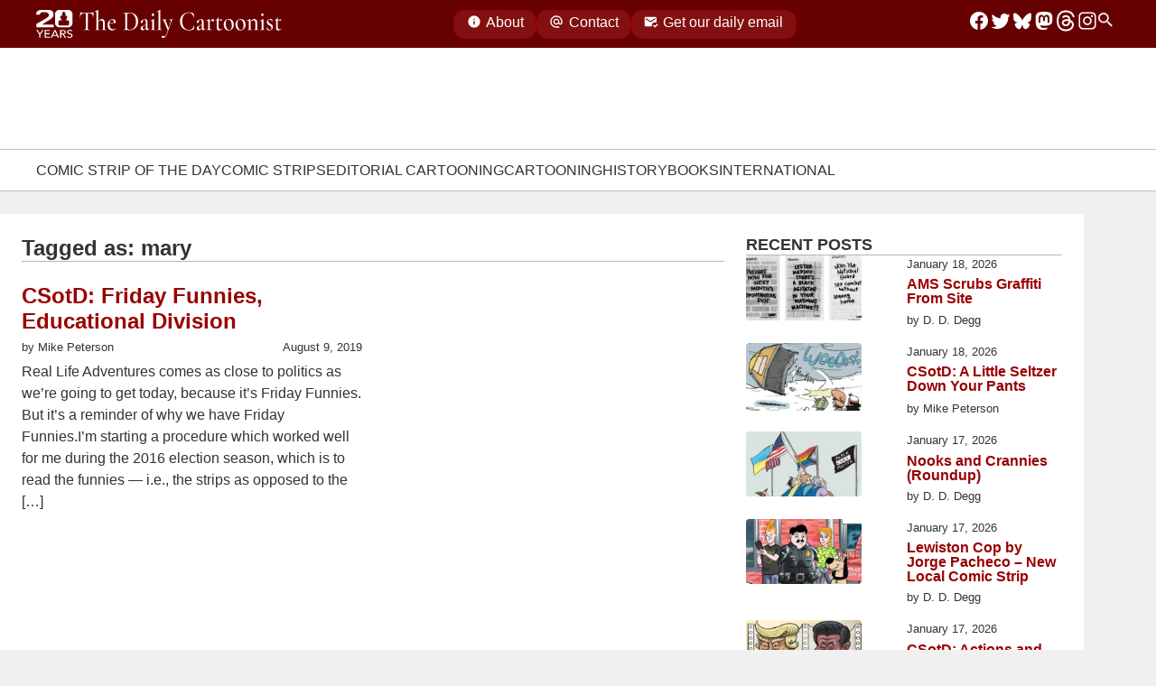

--- FILE ---
content_type: text/html; charset=UTF-8
request_url: https://www.dailycartoonist.com/index.php/tag/mary/
body_size: 118473
content:
<!DOCTYPE html>
<html lang="en">

<head>
  <meta charset="utf-8">
  <meta name="viewport" content="width=device-width, initial-scale=1">
  <meta name="color-scheme" content="light dark">
  <meta name="description" content="Daily news and opinion for professional cartoonists since 2005." />
  <meta name="keywords"
    content="comic strips, editorial cartoonists, webcomics, graphic novels, animation, magazine cartoonists, gag and panel cartoons, cartoonists, syndication, newspaper comics, funny pages, comic pages, " />
  <meta name=”robots” content=”index,follow”>
  <link rel="alternate" type="application/rss+xml" title="RSS 2.0" href="https://dailycartoonist.com/index.php/feed" />
    <title>mary &#8211; The Daily Cartoonist</title>
<meta name='robots' content='max-image-preview:large' />
<link rel="alternate" type="application/rss+xml" title="The Daily Cartoonist &raquo; mary Tag Feed" href="https://www.dailycartoonist.com/index.php/tag/mary/feed/" />
<style id='wp-img-auto-sizes-contain-inline-css'>
img:is([sizes=auto i],[sizes^="auto," i]){contain-intrinsic-size:3000px 1500px}
/*# sourceURL=wp-img-auto-sizes-contain-inline-css */
</style>
<style id='wp-emoji-styles-inline-css'>

	img.wp-smiley, img.emoji {
		display: inline !important;
		border: none !important;
		box-shadow: none !important;
		height: 1em !important;
		width: 1em !important;
		margin: 0 0.07em !important;
		vertical-align: -0.1em !important;
		background: none !important;
		padding: 0 !important;
	}
/*# sourceURL=wp-emoji-styles-inline-css */
</style>
<style id='wp-block-library-inline-css'>
:root{--wp-block-synced-color:#7a00df;--wp-block-synced-color--rgb:122,0,223;--wp-bound-block-color:var(--wp-block-synced-color);--wp-editor-canvas-background:#ddd;--wp-admin-theme-color:#007cba;--wp-admin-theme-color--rgb:0,124,186;--wp-admin-theme-color-darker-10:#006ba1;--wp-admin-theme-color-darker-10--rgb:0,107,160.5;--wp-admin-theme-color-darker-20:#005a87;--wp-admin-theme-color-darker-20--rgb:0,90,135;--wp-admin-border-width-focus:2px}@media (min-resolution:192dpi){:root{--wp-admin-border-width-focus:1.5px}}.wp-element-button{cursor:pointer}:root .has-very-light-gray-background-color{background-color:#eee}:root .has-very-dark-gray-background-color{background-color:#313131}:root .has-very-light-gray-color{color:#eee}:root .has-very-dark-gray-color{color:#313131}:root .has-vivid-green-cyan-to-vivid-cyan-blue-gradient-background{background:linear-gradient(135deg,#00d084,#0693e3)}:root .has-purple-crush-gradient-background{background:linear-gradient(135deg,#34e2e4,#4721fb 50%,#ab1dfe)}:root .has-hazy-dawn-gradient-background{background:linear-gradient(135deg,#faaca8,#dad0ec)}:root .has-subdued-olive-gradient-background{background:linear-gradient(135deg,#fafae1,#67a671)}:root .has-atomic-cream-gradient-background{background:linear-gradient(135deg,#fdd79a,#004a59)}:root .has-nightshade-gradient-background{background:linear-gradient(135deg,#330968,#31cdcf)}:root .has-midnight-gradient-background{background:linear-gradient(135deg,#020381,#2874fc)}:root{--wp--preset--font-size--normal:16px;--wp--preset--font-size--huge:42px}.has-regular-font-size{font-size:1em}.has-larger-font-size{font-size:2.625em}.has-normal-font-size{font-size:var(--wp--preset--font-size--normal)}.has-huge-font-size{font-size:var(--wp--preset--font-size--huge)}.has-text-align-center{text-align:center}.has-text-align-left{text-align:left}.has-text-align-right{text-align:right}.has-fit-text{white-space:nowrap!important}#end-resizable-editor-section{display:none}.aligncenter{clear:both}.items-justified-left{justify-content:flex-start}.items-justified-center{justify-content:center}.items-justified-right{justify-content:flex-end}.items-justified-space-between{justify-content:space-between}.screen-reader-text{border:0;clip-path:inset(50%);height:1px;margin:-1px;overflow:hidden;padding:0;position:absolute;width:1px;word-wrap:normal!important}.screen-reader-text:focus{background-color:#ddd;clip-path:none;color:#444;display:block;font-size:1em;height:auto;left:5px;line-height:normal;padding:15px 23px 14px;text-decoration:none;top:5px;width:auto;z-index:100000}html :where(.has-border-color){border-style:solid}html :where([style*=border-top-color]){border-top-style:solid}html :where([style*=border-right-color]){border-right-style:solid}html :where([style*=border-bottom-color]){border-bottom-style:solid}html :where([style*=border-left-color]){border-left-style:solid}html :where([style*=border-width]){border-style:solid}html :where([style*=border-top-width]){border-top-style:solid}html :where([style*=border-right-width]){border-right-style:solid}html :where([style*=border-bottom-width]){border-bottom-style:solid}html :where([style*=border-left-width]){border-left-style:solid}html :where(img[class*=wp-image-]){height:auto;max-width:100%}:where(figure){margin:0 0 1em}html :where(.is-position-sticky){--wp-admin--admin-bar--position-offset:var(--wp-admin--admin-bar--height,0px)}@media screen and (max-width:600px){html :where(.is-position-sticky){--wp-admin--admin-bar--position-offset:0px}}

/*# sourceURL=wp-block-library-inline-css */
</style><style id='wp-block-heading-inline-css'>
h1:where(.wp-block-heading).has-background,h2:where(.wp-block-heading).has-background,h3:where(.wp-block-heading).has-background,h4:where(.wp-block-heading).has-background,h5:where(.wp-block-heading).has-background,h6:where(.wp-block-heading).has-background{padding:1.25em 2.375em}h1.has-text-align-left[style*=writing-mode]:where([style*=vertical-lr]),h1.has-text-align-right[style*=writing-mode]:where([style*=vertical-rl]),h2.has-text-align-left[style*=writing-mode]:where([style*=vertical-lr]),h2.has-text-align-right[style*=writing-mode]:where([style*=vertical-rl]),h3.has-text-align-left[style*=writing-mode]:where([style*=vertical-lr]),h3.has-text-align-right[style*=writing-mode]:where([style*=vertical-rl]),h4.has-text-align-left[style*=writing-mode]:where([style*=vertical-lr]),h4.has-text-align-right[style*=writing-mode]:where([style*=vertical-rl]),h5.has-text-align-left[style*=writing-mode]:where([style*=vertical-lr]),h5.has-text-align-right[style*=writing-mode]:where([style*=vertical-rl]),h6.has-text-align-left[style*=writing-mode]:where([style*=vertical-lr]),h6.has-text-align-right[style*=writing-mode]:where([style*=vertical-rl]){rotate:180deg}
/*# sourceURL=https://www.dailycartoonist.com/wp-includes/blocks/heading/style.min.css */
</style>
<style id='wp-block-latest-posts-inline-css'>
.wp-block-latest-posts{box-sizing:border-box}.wp-block-latest-posts.alignleft{margin-right:2em}.wp-block-latest-posts.alignright{margin-left:2em}.wp-block-latest-posts.wp-block-latest-posts__list{list-style:none}.wp-block-latest-posts.wp-block-latest-posts__list li{clear:both;overflow-wrap:break-word}.wp-block-latest-posts.is-grid{display:flex;flex-wrap:wrap}.wp-block-latest-posts.is-grid li{margin:0 1.25em 1.25em 0;width:100%}@media (min-width:600px){.wp-block-latest-posts.columns-2 li{width:calc(50% - .625em)}.wp-block-latest-posts.columns-2 li:nth-child(2n){margin-right:0}.wp-block-latest-posts.columns-3 li{width:calc(33.33333% - .83333em)}.wp-block-latest-posts.columns-3 li:nth-child(3n){margin-right:0}.wp-block-latest-posts.columns-4 li{width:calc(25% - .9375em)}.wp-block-latest-posts.columns-4 li:nth-child(4n){margin-right:0}.wp-block-latest-posts.columns-5 li{width:calc(20% - 1em)}.wp-block-latest-posts.columns-5 li:nth-child(5n){margin-right:0}.wp-block-latest-posts.columns-6 li{width:calc(16.66667% - 1.04167em)}.wp-block-latest-posts.columns-6 li:nth-child(6n){margin-right:0}}:root :where(.wp-block-latest-posts.is-grid){padding:0}:root :where(.wp-block-latest-posts.wp-block-latest-posts__list){padding-left:0}.wp-block-latest-posts__post-author,.wp-block-latest-posts__post-date{display:block;font-size:.8125em}.wp-block-latest-posts__post-excerpt,.wp-block-latest-posts__post-full-content{margin-bottom:1em;margin-top:.5em}.wp-block-latest-posts__featured-image a{display:inline-block}.wp-block-latest-posts__featured-image img{height:auto;max-width:100%;width:auto}.wp-block-latest-posts__featured-image.alignleft{float:left;margin-right:1em}.wp-block-latest-posts__featured-image.alignright{float:right;margin-left:1em}.wp-block-latest-posts__featured-image.aligncenter{margin-bottom:1em;text-align:center}
/*# sourceURL=https://www.dailycartoonist.com/wp-includes/blocks/latest-posts/style.min.css */
</style>
<style id='global-styles-inline-css'>
:root{--wp--preset--aspect-ratio--square: 1;--wp--preset--aspect-ratio--4-3: 4/3;--wp--preset--aspect-ratio--3-4: 3/4;--wp--preset--aspect-ratio--3-2: 3/2;--wp--preset--aspect-ratio--2-3: 2/3;--wp--preset--aspect-ratio--16-9: 16/9;--wp--preset--aspect-ratio--9-16: 9/16;--wp--preset--color--black: #000000;--wp--preset--color--cyan-bluish-gray: #abb8c3;--wp--preset--color--white: #ffffff;--wp--preset--color--pale-pink: #f78da7;--wp--preset--color--vivid-red: #cf2e2e;--wp--preset--color--luminous-vivid-orange: #ff6900;--wp--preset--color--luminous-vivid-amber: #fcb900;--wp--preset--color--light-green-cyan: #7bdcb5;--wp--preset--color--vivid-green-cyan: #00d084;--wp--preset--color--pale-cyan-blue: #8ed1fc;--wp--preset--color--vivid-cyan-blue: #0693e3;--wp--preset--color--vivid-purple: #9b51e0;--wp--preset--gradient--vivid-cyan-blue-to-vivid-purple: linear-gradient(135deg,rgb(6,147,227) 0%,rgb(155,81,224) 100%);--wp--preset--gradient--light-green-cyan-to-vivid-green-cyan: linear-gradient(135deg,rgb(122,220,180) 0%,rgb(0,208,130) 100%);--wp--preset--gradient--luminous-vivid-amber-to-luminous-vivid-orange: linear-gradient(135deg,rgb(252,185,0) 0%,rgb(255,105,0) 100%);--wp--preset--gradient--luminous-vivid-orange-to-vivid-red: linear-gradient(135deg,rgb(255,105,0) 0%,rgb(207,46,46) 100%);--wp--preset--gradient--very-light-gray-to-cyan-bluish-gray: linear-gradient(135deg,rgb(238,238,238) 0%,rgb(169,184,195) 100%);--wp--preset--gradient--cool-to-warm-spectrum: linear-gradient(135deg,rgb(74,234,220) 0%,rgb(151,120,209) 20%,rgb(207,42,186) 40%,rgb(238,44,130) 60%,rgb(251,105,98) 80%,rgb(254,248,76) 100%);--wp--preset--gradient--blush-light-purple: linear-gradient(135deg,rgb(255,206,236) 0%,rgb(152,150,240) 100%);--wp--preset--gradient--blush-bordeaux: linear-gradient(135deg,rgb(254,205,165) 0%,rgb(254,45,45) 50%,rgb(107,0,62) 100%);--wp--preset--gradient--luminous-dusk: linear-gradient(135deg,rgb(255,203,112) 0%,rgb(199,81,192) 50%,rgb(65,88,208) 100%);--wp--preset--gradient--pale-ocean: linear-gradient(135deg,rgb(255,245,203) 0%,rgb(182,227,212) 50%,rgb(51,167,181) 100%);--wp--preset--gradient--electric-grass: linear-gradient(135deg,rgb(202,248,128) 0%,rgb(113,206,126) 100%);--wp--preset--gradient--midnight: linear-gradient(135deg,rgb(2,3,129) 0%,rgb(40,116,252) 100%);--wp--preset--font-size--small: 13px;--wp--preset--font-size--medium: 20px;--wp--preset--font-size--large: 36px;--wp--preset--font-size--x-large: 42px;--wp--preset--spacing--20: 0.44rem;--wp--preset--spacing--30: 0.67rem;--wp--preset--spacing--40: 1rem;--wp--preset--spacing--50: 1.5rem;--wp--preset--spacing--60: 2.25rem;--wp--preset--spacing--70: 3.38rem;--wp--preset--spacing--80: 5.06rem;--wp--preset--shadow--natural: 6px 6px 9px rgba(0, 0, 0, 0.2);--wp--preset--shadow--deep: 12px 12px 50px rgba(0, 0, 0, 0.4);--wp--preset--shadow--sharp: 6px 6px 0px rgba(0, 0, 0, 0.2);--wp--preset--shadow--outlined: 6px 6px 0px -3px rgb(255, 255, 255), 6px 6px rgb(0, 0, 0);--wp--preset--shadow--crisp: 6px 6px 0px rgb(0, 0, 0);}:where(.is-layout-flex){gap: 0.5em;}:where(.is-layout-grid){gap: 0.5em;}body .is-layout-flex{display: flex;}.is-layout-flex{flex-wrap: wrap;align-items: center;}.is-layout-flex > :is(*, div){margin: 0;}body .is-layout-grid{display: grid;}.is-layout-grid > :is(*, div){margin: 0;}:where(.wp-block-columns.is-layout-flex){gap: 2em;}:where(.wp-block-columns.is-layout-grid){gap: 2em;}:where(.wp-block-post-template.is-layout-flex){gap: 1.25em;}:where(.wp-block-post-template.is-layout-grid){gap: 1.25em;}.has-black-color{color: var(--wp--preset--color--black) !important;}.has-cyan-bluish-gray-color{color: var(--wp--preset--color--cyan-bluish-gray) !important;}.has-white-color{color: var(--wp--preset--color--white) !important;}.has-pale-pink-color{color: var(--wp--preset--color--pale-pink) !important;}.has-vivid-red-color{color: var(--wp--preset--color--vivid-red) !important;}.has-luminous-vivid-orange-color{color: var(--wp--preset--color--luminous-vivid-orange) !important;}.has-luminous-vivid-amber-color{color: var(--wp--preset--color--luminous-vivid-amber) !important;}.has-light-green-cyan-color{color: var(--wp--preset--color--light-green-cyan) !important;}.has-vivid-green-cyan-color{color: var(--wp--preset--color--vivid-green-cyan) !important;}.has-pale-cyan-blue-color{color: var(--wp--preset--color--pale-cyan-blue) !important;}.has-vivid-cyan-blue-color{color: var(--wp--preset--color--vivid-cyan-blue) !important;}.has-vivid-purple-color{color: var(--wp--preset--color--vivid-purple) !important;}.has-black-background-color{background-color: var(--wp--preset--color--black) !important;}.has-cyan-bluish-gray-background-color{background-color: var(--wp--preset--color--cyan-bluish-gray) !important;}.has-white-background-color{background-color: var(--wp--preset--color--white) !important;}.has-pale-pink-background-color{background-color: var(--wp--preset--color--pale-pink) !important;}.has-vivid-red-background-color{background-color: var(--wp--preset--color--vivid-red) !important;}.has-luminous-vivid-orange-background-color{background-color: var(--wp--preset--color--luminous-vivid-orange) !important;}.has-luminous-vivid-amber-background-color{background-color: var(--wp--preset--color--luminous-vivid-amber) !important;}.has-light-green-cyan-background-color{background-color: var(--wp--preset--color--light-green-cyan) !important;}.has-vivid-green-cyan-background-color{background-color: var(--wp--preset--color--vivid-green-cyan) !important;}.has-pale-cyan-blue-background-color{background-color: var(--wp--preset--color--pale-cyan-blue) !important;}.has-vivid-cyan-blue-background-color{background-color: var(--wp--preset--color--vivid-cyan-blue) !important;}.has-vivid-purple-background-color{background-color: var(--wp--preset--color--vivid-purple) !important;}.has-black-border-color{border-color: var(--wp--preset--color--black) !important;}.has-cyan-bluish-gray-border-color{border-color: var(--wp--preset--color--cyan-bluish-gray) !important;}.has-white-border-color{border-color: var(--wp--preset--color--white) !important;}.has-pale-pink-border-color{border-color: var(--wp--preset--color--pale-pink) !important;}.has-vivid-red-border-color{border-color: var(--wp--preset--color--vivid-red) !important;}.has-luminous-vivid-orange-border-color{border-color: var(--wp--preset--color--luminous-vivid-orange) !important;}.has-luminous-vivid-amber-border-color{border-color: var(--wp--preset--color--luminous-vivid-amber) !important;}.has-light-green-cyan-border-color{border-color: var(--wp--preset--color--light-green-cyan) !important;}.has-vivid-green-cyan-border-color{border-color: var(--wp--preset--color--vivid-green-cyan) !important;}.has-pale-cyan-blue-border-color{border-color: var(--wp--preset--color--pale-cyan-blue) !important;}.has-vivid-cyan-blue-border-color{border-color: var(--wp--preset--color--vivid-cyan-blue) !important;}.has-vivid-purple-border-color{border-color: var(--wp--preset--color--vivid-purple) !important;}.has-vivid-cyan-blue-to-vivid-purple-gradient-background{background: var(--wp--preset--gradient--vivid-cyan-blue-to-vivid-purple) !important;}.has-light-green-cyan-to-vivid-green-cyan-gradient-background{background: var(--wp--preset--gradient--light-green-cyan-to-vivid-green-cyan) !important;}.has-luminous-vivid-amber-to-luminous-vivid-orange-gradient-background{background: var(--wp--preset--gradient--luminous-vivid-amber-to-luminous-vivid-orange) !important;}.has-luminous-vivid-orange-to-vivid-red-gradient-background{background: var(--wp--preset--gradient--luminous-vivid-orange-to-vivid-red) !important;}.has-very-light-gray-to-cyan-bluish-gray-gradient-background{background: var(--wp--preset--gradient--very-light-gray-to-cyan-bluish-gray) !important;}.has-cool-to-warm-spectrum-gradient-background{background: var(--wp--preset--gradient--cool-to-warm-spectrum) !important;}.has-blush-light-purple-gradient-background{background: var(--wp--preset--gradient--blush-light-purple) !important;}.has-blush-bordeaux-gradient-background{background: var(--wp--preset--gradient--blush-bordeaux) !important;}.has-luminous-dusk-gradient-background{background: var(--wp--preset--gradient--luminous-dusk) !important;}.has-pale-ocean-gradient-background{background: var(--wp--preset--gradient--pale-ocean) !important;}.has-electric-grass-gradient-background{background: var(--wp--preset--gradient--electric-grass) !important;}.has-midnight-gradient-background{background: var(--wp--preset--gradient--midnight) !important;}.has-small-font-size{font-size: var(--wp--preset--font-size--small) !important;}.has-medium-font-size{font-size: var(--wp--preset--font-size--medium) !important;}.has-large-font-size{font-size: var(--wp--preset--font-size--large) !important;}.has-x-large-font-size{font-size: var(--wp--preset--font-size--x-large) !important;}
/*# sourceURL=global-styles-inline-css */
</style>

<style id='classic-theme-styles-inline-css'>
/*! This file is auto-generated */
.wp-block-button__link{color:#fff;background-color:#32373c;border-radius:9999px;box-shadow:none;text-decoration:none;padding:calc(.667em + 2px) calc(1.333em + 2px);font-size:1.125em}.wp-block-file__button{background:#32373c;color:#fff;text-decoration:none}
/*# sourceURL=/wp-includes/css/classic-themes.min.css */
</style>
<link rel='stylesheet' id='mailerlite_forms.css-css' href='https://www.dailycartoonist.com/wp-content/plugins/official-mailerlite-sign-up-forms/assets/css/mailerlite_forms.css?ver=1.7.18' media='all' />
        <!-- MailerLite Universal -->
        <script>
            (function(w,d,e,u,f,l,n){w[f]=w[f]||function(){(w[f].q=w[f].q||[])
                .push(arguments);},l=d.createElement(e),l.async=1,l.src=u,
                n=d.getElementsByTagName(e)[0],n.parentNode.insertBefore(l,n);})
            (window,document,'script','https://assets.mailerlite.com/js/universal.js','ml');
            ml('account', '322432');
            ml('enablePopups', false);
        </script>
        <!-- End MailerLite Universal -->
        <link rel="icon" href="https://www.dailycartoonist.com/wp-content/uploads/2022/12/2022-TDC-logo-transparent-border.png" sizes="32x32" />
<link rel="icon" href="https://www.dailycartoonist.com/wp-content/uploads/2022/12/2022-TDC-logo-transparent-border.png" sizes="192x192" />
<link rel="apple-touch-icon" href="https://www.dailycartoonist.com/wp-content/uploads/2022/12/2022-TDC-logo-transparent-border.png" />
<meta name="msapplication-TileImage" content="https://www.dailycartoonist.com/wp-content/uploads/2022/12/2022-TDC-logo-transparent-border.png" />
      <style>
      :root{--brand-title-family:"Cormorant Garamond",serif;--tdc-font-family:-apple-system,"Segoe UI",Roboto,Oxygen-Sans,Ubuntu,Cantarell,"Helvetica Neue",sans-serif;--brand-logo-red:url("data:image/svg+xml;charset=utf-8,%3Csvg xmlns='http://www.w3.org/2000/svg' xml:space='preserve' style='fill-rule:evenodd;clip-rule:evenodd;stroke-linejoin:round;stroke-miterlimit:2' viewBox='0 0 209 187'%3E%3Cpath d='M208.333 54.226C208.333 24.298 184.036 0 154.108 0H54.225C24.298 0 0 24.298 0 54.226v35.671c0 29.927 24.298 54.225 54.225 54.225H89.69c18.907 28.789 36.467 41.136 64.418 42.437-11.692-13.255-19.635-25.057-21.595-42.437h21.595c29.928 0 54.225-24.298 54.225-54.225z' style='fill:%23900'/%3E%3Cpath d='M208.333 54.226C208.333 24.298 184.036 0 154.108 0H54.225C24.298 0 0 24.298 0 54.226v35.671c0 29.927 24.298 54.225 54.225 54.225H89.69c18.907 28.789 36.467 41.136 64.418 42.437-11.692-13.255-19.635-25.057-21.595-42.437h21.595c29.928 0 54.225-24.298 54.225-54.225zm-4.166 0v35.671c0 27.628-22.431 50.058-50.059 50.058h-21.595a4.16 4.16 0 0 0-3.107 1.391 4.16 4.16 0 0 0-1.034 3.243c1.665 14.759 7.352 25.736 15.951 36.754-20.976-3.585-35.529-15.723-51.15-39.508a4.17 4.17 0 0 0-3.483-1.88H54.225c-27.628 0-50.058-22.43-50.058-50.058V54.226c0-27.629 22.43-50.059 50.058-50.059h99.883c27.628 0 50.059 22.43 50.059 50.059' style='fill:%23fff'/%3E%3Cpath d='M91.99 52.529a42 42 0 0 1-.254-4.609c0-12.593 5.57-22.816 12.431-22.816s12.43 10.223 12.43 22.816c0 1.579-.087 3.121-.254 4.609h5.98a5.57 5.57 0 0 1 5.568 5.569v11.137a5.57 5.57 0 0 1-5.568 5.568h-1.691v9.364h12.121c4.919 0 8.914 3.994 8.914 8.914v17.828c0 4.92-3.995 8.914-8.914 8.914H75.581c-4.92 0-8.914-3.994-8.914-8.914V93.081c0-4.92 3.994-8.914 8.914-8.914h12.12v-9.364H86.01a5.57 5.57 0 0 1-5.568-5.568V58.098a5.57 5.57 0 0 1 5.568-5.569z' style='fill:%23fff'/%3E%3C/svg%3E");--brand-logo-white:url("data:image/svg+xml;utf8,%3Csvg%20width%3D%22100%25%22%20height%3D%22100%25%22%20viewBox%3D%220%200%20209%20187%22%20version%3D%221.1%22%0A%20%20xmlns%3D%22http%3A%2F%2Fwww.w3.org%2F2000%2Fsvg%22%20xmlns%3Axlink%3D%22http%3A%2F%2Fwww.w3.org%2F1999%2Fxlink%22%0A%20%20xml%3Aspace%3D%22preserve%22%20xmlns%3Aserif%3D%22http%3A%2F%2Fwww.serif.com%2F%22%0A%20%20style%3D%22fill-rule%3Aevenodd%3Bclip-rule%3Aevenodd%3Bstroke-linejoin%3Around%3Bstroke-miterlimit%3A2%3B%22%3E%0A%20%20%3Cg%20transform%3D%22matrix(0.960002%2C0%2C0%2C0.960002%2C4.5%2C3.95154)%22%3E%0A%20%20%20%20%3Cpath%0A%20%20%20%20%20%20d%3D%22M208.333%2C54.226L208.333%2C89.897C208.333%2C119.824%20184.036%2C144.122%20154.108%2C144.122L132.513%2C144.122C134.473%2C161.502%20142.416%2C173.304%20154.108%2C186.559C126.157%2C185.258%20108.597%2C172.911%2089.69%2C144.122L54.225%2C144.122C24.298%2C144.122%200%2C119.824%200%2C89.897L0%2C54.226C0%2C24.298%2024.298%2C0%2054.225%2C0L154.108%2C0C184.036%2C0%20208.333%2C24.298%20208.333%2C54.226ZM205.208%2C54.226C205.208%2C26.023%20182.311%2C3.125%20154.108%2C3.125L54.225%2C3.125C26.023%2C3.125%203.125%2C26.023%203.125%2C54.226L3.125%2C89.897C3.125%2C118.099%2026.023%2C140.997%2054.225%2C140.997L89.69%2C140.997C90.742%2C140.997%2091.724%2C141.527%2092.302%2C142.407C108.773%2C167.486%20124.1%2C179.737%20146.796%2C182.777C137.399%2C171.205%20131.153%2C159.95%20129.408%2C144.472C129.308%2C143.588%20129.59%2C142.703%20130.183%2C142.04C130.776%2C141.376%20131.623%2C140.997%20132.513%2C140.997L154.108%2C140.997C182.311%2C140.997%20205.208%2C118.099%20205.208%2C89.897L205.208%2C54.226Z%22%0A%20%20%20%20%20%20style%3D%22fill%3Awhite%3B%22%20%2F%3E%0A%20%20%3C%2Fg%3E%0A%20%20%3Cg%20transform%3D%22matrix(0.960002%2C0%2C0%2C0.960002%2C4.53188%2C2.69865)%22%3E%0A%20%20%20%20%3Cpath%0A%20%20%20%20%20%20d%3D%22M91.99%2C52.529C91.824%2C51.041%2091.736%2C49.499%2091.736%2C47.92C91.736%2C35.327%2097.306%2C25.104%20104.167%2C25.104C111.027%2C25.104%20116.597%2C35.327%20116.597%2C47.92C116.597%2C49.499%20116.51%2C51.041%20116.343%2C52.529L122.323%2C52.529C125.396%2C52.529%20127.891%2C55.024%20127.891%2C58.098L127.891%2C69.235C127.891%2C72.308%20125.396%2C74.803%20122.323%2C74.803L120.632%2C74.803L120.632%2C84.167L132.753%2C84.167C137.672%2C84.167%20141.667%2C88.161%20141.667%2C93.081L141.667%2C110.909C141.667%2C115.829%20137.672%2C119.823%20132.753%2C119.823L75.581%2C119.823C70.661%2C119.823%2066.667%2C115.829%2066.667%2C110.909L66.667%2C93.081C66.667%2C88.161%2070.661%2C84.167%2075.581%2C84.167L87.701%2C84.167L87.701%2C74.803L86.01%2C74.803C82.937%2C74.803%2080.442%2C72.308%2080.442%2C69.235L80.442%2C58.098C80.442%2C55.024%2082.937%2C52.529%2086.01%2C52.529L91.99%2C52.529Z%22%0A%20%20%20%20%20%20style%3D%22fill%3Awhite%3B%22%20%2F%3E%0A%20%20%3C%2Fg%3E%0A%3C%2Fsvg%3E%0A");--brand-logo-red-outline:url("data:image/svg+xml;charset=utf-8,%3Csvg xmlns='http://www.w3.org/2000/svg' fill-rule='evenodd' stroke-linejoin='round' stroke-miterlimit='2' clip-rule='evenodd' viewBox='0 0 209 187'%3E%3Cg fill='%23900'%3E%3Cpath d='M91.99 52.529a42 42 0 0 1-.254-4.609c0-12.593 5.57-22.816 12.431-22.816s12.43 10.223 12.43 22.816c0 1.579-.087 3.121-.254 4.609h5.98a5.57 5.57 0 0 1 5.568 5.569v11.137a5.57 5.57 0 0 1-5.568 5.568h-1.691v9.364h12.121c4.919 0 8.914 3.994 8.914 8.914v17.828c0 4.92-3.995 8.914-8.914 8.914H75.581c-4.92 0-8.914-3.994-8.914-8.914V93.081c0-4.92 3.994-8.914 8.914-8.914h12.12v-9.364H86.01a5.57 5.57 0 0 1-5.568-5.568V58.098a5.57 5.57 0 0 1 5.568-5.569z'/%3E%3Cpath d='M208.333 54.226v35.671c0 29.927-24.297 54.225-54.225 54.225h-21.595c1.96 17.38 9.903 29.182 21.595 42.437-27.951-1.301-45.511-13.648-64.418-42.437H54.225C24.298 144.122 0 119.824 0 89.897V54.226C0 24.298 24.298 0 54.225 0h99.883c29.928 0 54.225 24.298 54.225 54.226m-3 0C205.333 25.954 182.38 3 154.108 3H54.225C25.954 3 3 25.954 3 54.226v35.671c0 28.271 22.954 51.225 51.225 51.225H89.69c1.01 0 1.953.509 2.508 1.353 16.571 25.233 31.99 37.494 54.893 40.467-9.491-11.638-15.804-22.923-17.559-38.484a3 3 0 0 1 2.981-3.336h21.595c28.272 0 51.225-22.954 51.225-51.225z'/%3E%3C/g%3E%3C/svg%3E");--brand-logo-20-anniversary:url("data:image/svg+xml;charset=utf-8,%3Csvg xmlns='http://www.w3.org/2000/svg' fill-rule='evenodd' stroke-linejoin='round' stroke-miterlimit='2' clip-rule='evenodd' viewBox='0 0 1011 712'%3E%3Cg fill='%23fff'%3E%3Cpath d='M817.343 162.628v106.98c0 89.754-80.163 162.625-178.903 162.625h-71.248c6.466 52.124 32.672 87.52 71.248 127.272-92.219-3.901-150.154-40.931-212.533-127.272h-117.01c-98.737 0-178.903-72.871-178.903-162.625v-106.98C129.994 72.872 210.16 0 308.898 0H638.44c98.74 0 178.903 72.872 178.903 162.628M51.518 550.214l-2.557 14.192h-4.768q.283-1.247.284-1.986 0-2.328-2.838-2.327H4.17v-5.338q7.495-6.981 14.732-15.64 7.24-8.655 12.065-17.94 4.825-9.282 4.824-17.57 0-4.769-1.732-8.034c-1.152-2.174-2.65-3.785-4.484-4.826s-3.794-1.56-5.876-1.56q-2.949 0-5.394 1.39-2.44 1.394-3.801 3.718-1.364 2.33-1.363 4.883 0 3.007 2.326 7.78.173.336.172.566 0 .455-2.386 1.419l-3.688 1.532q-1.876.796-2.217.795-.905-.001-2.099-3.065c-1.194-3.064-1.194-4.277-1.194-6.7q0-5.051 2.583-9.081c2.583-4.03 4.336-4.817 7.836-6.388s7.75-2.357 12.745-2.357q9.197 0 14.504 3.55 5.31 3.546 7.153 8.062 1.846 4.512 1.847 8.43 0 7.947-5.166 15.47C40.39 526.712 37.4 529.7 31.418 535.68c-.3.303-1.504 1.436-3.603 3.407q-3.152 2.95-7.182 6.67-4.032 3.719-4.827 4.456zm59.891-26.74q0 8.175-.993 13.766-.993 5.595-2.896 9.483-1.9 3.887-4.626 6.955-7.265 8.174-17.203 8.173-4.254.002-8.743-1.815-4.483-1.817-8.344-6.046c-3.86-4.229-4.655-6.66-6.245-11.525s-2.385-10.74-2.385-17.629q.002-9.308 1.052-15.583c.7-4.18 1.524-7.315 2.468-9.396q1.42-3.123 3.576-6.244 7.098-9.935 18.621-9.936 11.81.001 18.622 9.936 3.121 4.258 5.11 10.787 1.985 6.528 1.986 19.074m-15.272 3.746V515.3q-.001-8.403-.65-13.739c-.435-3.557-1.422-6.508-2.953-8.856q-2.3-3.518-6.843-3.518-4.824-.001-7.067 3.803-2.241 3.802-2.81 10.56-.567 6.757-.568 19.245.002 12.091.567 18.876.57 6.784 2.811 10.73c2.241 3.947 3.85 3.944 7.067 3.944q3.579.001 5.79-2.297 2.217-2.3 3.181-6.274c.964-3.974 1.05-5.45 1.22-8.403.173-2.952.255-7 .255-12.15m73.406-3.746q0 8.175-.993 13.766-.995 5.595-2.894 9.483c-1.27 2.591-2.81 4.91-4.629 6.955q-7.264 8.174-17.202 8.173-4.256.002-8.74-1.815-4.488-1.817-8.347-6.046c-3.86-4.229-4.655-6.66-6.246-11.525q-2.381-7.297-2.382-17.629 0-9.308 1.05-15.583c.699-4.18 1.524-7.315 2.467-9.396q1.421-3.123 3.58-6.244c4.728-6.622 10.937-9.936 18.618-9.936q11.812.001 18.62 9.936 3.125 4.258 5.112 10.787 1.987 6.528 1.986 19.074m-15.27 3.746V515.3q0-8.403-.653-13.739c-.653-5.336-1.418-6.508-2.953-8.856q-2.3-3.518-6.842-3.518-4.826-.001-7.067 3.803-2.243 3.802-2.811 10.56c-.376 4.504-.568 10.92-.568 19.245 0 8.061.192 14.353.568 18.876q.57 6.784 2.81 10.73c2.24 3.947 3.851 3.944 7.068 3.944q3.577.001 5.793-2.297 2.212-2.3 3.178-6.274c.966-3.974 1.052-5.45 1.22-8.403q.258-4.426.258-12.15m72.552 7.666q.001 6.7-3.577 12.944-3.573 6.244-10.531 10.134-6.953 3.887-16.55 3.887-6.015.001-10.16-1.617-4.144-1.619-6.243-4.259-2.102-2.64-2.102-5.308 0-2.837 1.788-4.484c1.788-1.647 2.488-1.646 3.89-1.646q2.043 0 3.065.993 1.02.992 2.158 3.152 2.441 4.314 5.025 5.989 2.58 1.673 5.816 1.673 5.564.001 8.292-3.206 2.722-3.207 3.375-7.152c.653-3.945.653-5.555.653-8.773q.001-10.22-2.498-15.982c-2.499-5.762-4.675-5.761-9.026-5.761q-2.554 0-5.365 1.646c-2.811 1.646-3.415 3.18-4.626 6.244h-6.018l1.02-37.923h34.86l-2.441 4.997q-1.534 3.235-2.498 3.89c-.964.654-1.742.65-3.293.65h-21.63l-.455 20.382q2.325-1.93 3.89-2.924 1.56-.994 4.028-1.73c2.468-.737 3.626-.738 5.936-.738q5.22.001 9.65 2.156 4.428 2.16 7.407 5.677a25.7 25.7 0 0 1 4.573 7.92 26.8 26.8 0 0 1 1.587 9.169m604.164 17.46-2.557 14.192h-4.767q.283-1.246.283-1.985c0-1.554-.947-2.327-2.837-2.327h-37.47v-5.339c4.995-4.654 9.908-9.867 14.731-15.64q7.24-8.655 12.066-17.94 4.824-9.282 4.823-17.57 0-4.767-1.732-8.034c-1.151-2.174-2.65-3.785-4.484-4.825s-3.794-1.56-5.876-1.56q-2.95 0-5.39 1.389-2.444 1.394-3.805 3.719-1.363 2.328-1.362 4.882 0 3.01 2.326 7.78.172.338.171.567 0 .455-2.385 1.418l-3.689 1.533q-1.876.795-2.214.795-.91.002-2.101-3.066-1.192-3.063-1.191-6.7-.002-5.05 2.58-9.08c2.582-4.03 4.335-4.817 7.836-6.389s7.75-2.357 12.745-2.357c6.13 0 10.967 1.185 14.503 3.55q5.31 3.546 7.156 8.062 1.843 4.513 1.845 8.43 0 7.947-5.167 15.47c-5.167 7.523-8.156 10.512-14.137 16.492-.3.303-1.505 1.44-3.603 3.407q-3.153 2.95-7.183 6.67c-4.03 3.72-4.295 3.965-4.826 4.457zm59.892-26.74q0 8.177-.993 13.77c-.993 5.593-1.627 6.885-2.894 9.48-1.27 2.59-2.81 4.91-4.629 6.954q-7.264 8.176-17.202 8.176-4.255 0-8.743-1.817-4.484-1.817-8.344-6.047c-3.86-4.23-4.655-6.66-6.246-11.525s-2.382-10.74-2.382-17.629q0-9.308 1.05-15.583c.699-4.18 1.524-7.312 2.467-9.396q1.423-3.122 3.577-6.244c4.73-6.622 10.94-9.936 18.62-9.936q11.81.002 18.622 9.936 3.122 4.26 5.11 10.788 1.986 6.527 1.987 19.074m-15.27 3.747V517.43q0-8.399-.653-13.739c-.435-3.556-1.422-6.508-2.952-8.856q-2.301-3.518-6.843-3.518-4.826-.001-7.067 3.803-2.243 3.802-2.811 10.56c-.376 4.504-.568 10.92-.568 19.245 0 8.062.192 14.354.568 18.876q.57 6.785 2.81 10.73c2.24 3.946 3.851 3.945 7.068 3.945q3.577 0 5.793-2.298 2.212-2.3 3.178-6.274c.966-3.974 1.049-5.449 1.22-8.403q.258-4.426.258-12.15m71.645 22.994-2.554 14.191h-4.77q.284-1.246.283-1.985c0-1.554-.947-2.327-2.837-2.327h-37.47v-5.339q7.494-6.98 14.73-15.64 7.242-8.655 12.066-17.94 4.826-9.282 4.827-17.57 0-4.767-1.732-8.034c-1.155-2.174-2.65-3.785-4.487-4.825a11.7 11.7 0 0 0-5.876-1.56q-2.95 0-5.391 1.389-2.444 1.394-3.804 3.719-1.362 2.328-1.363 4.882 0 3.01 2.326 7.78.173.338.172.567 0 .455-2.385 1.418l-3.69 1.533q-1.873.795-2.213.795-.91.002-2.102-3.066-1.191-3.063-1.19-6.7 0-5.05 2.583-9.08c2.583-4.03 4.332-4.817 7.832-6.389s7.75-2.357 12.745-2.357c6.134 0 10.967 1.185 14.507 3.55q5.306 3.546 7.153 8.062 1.845 4.513 1.844 8.43 0 7.947-5.166 15.47c-5.166 7.523-8.156 10.512-14.134 16.492q-.455.455-3.606 3.407c-3.151 2.952-4.494 4.19-7.183 6.67q-4.03 3.72-4.824 4.457zm59.04-15.329q.002 6.7-3.576 12.944-3.573 6.244-10.532 10.134-6.953 3.888-16.545 3.89-6.017 0-10.166-1.62-4.142-1.619-6.242-4.258-2.102-2.637-2.101-5.309 0-2.838 1.788-4.483c1.788-1.645 2.487-1.647 3.89-1.647q2.042 0 3.065.993 1.02.993 2.157 3.152 2.441 4.315 5.025 5.99c2.584 1.674 3.66 1.673 5.817 1.673q5.566 0 8.29-3.206 2.723-3.208 3.376-7.153c.653-3.945.653-5.554.653-8.772q.001-10.218-2.497-15.983-2.499-5.758-9.027-5.76-2.553 0-5.365 1.646c-2.812 1.646-3.414 3.179-4.625 6.244h-6.018l1.023-37.924h34.857l-2.442 4.997q-1.534 3.236-2.497 3.89c-.963.654-1.743.65-3.293.65h-21.63l-.456 20.382q2.327-1.93 3.89-2.924 1.558-.993 4.032-1.73 2.469-.738 5.932-.738 5.221.001 9.65 2.156 4.429 2.16 7.407 5.678a25.7 25.7 0 0 1 4.573 7.92 26.8 26.8 0 0 1 1.587 9.168M64.091 678.146H27.558l-6.404 14.89q-2.365 5.498-2.365 8.212 0 2.158 2.052 3.794 2.052 1.632 8.875 2.123v2.573H-.001v-2.573q5.916-1.044 7.655-2.714 3.548-3.342 7.865-13.57l33.194-77.662h2.435l32.844 78.495q3.967 9.464 7.203 12.284 3.237 2.816 9.013 3.167v2.573H62.976v-2.573q5.637-.28 7.621-1.88c1.984-1.6 1.983-2.367 1.983-3.896q0-3.064-2.784-9.675zm-1.95-5.15L46.136 634.86l-16.42 38.137zm37.787-57.62h25.609l57.688 70.772v-54.419q.002-8.697-1.947-10.856-2.573-2.921-8.142-2.922h-3.27v-2.576h32.844v2.576h-3.339q-5.987 0-8.489 3.62-1.533 2.227-1.534 10.158v79.542h-2.504l-62.211-75.99v58.103q.001 8.699 1.877 10.857 2.646 2.924 8.143 2.924h3.342v2.573h-32.848v-2.573h3.273q6.054-.002 8.559-3.62 1.53-2.226 1.53-10.16v-65.62q-4.106-4.805-6.229-6.335c-2.123-1.53-3.49-1.97-6.229-2.852q-2.015-.626-6.123-.627zm102.92 0h25.61l57.688 70.772v-54.419q.001-8.697-1.947-10.856-2.573-2.921-8.142-2.922h-3.27v-2.576h32.844v2.576h-3.339q-5.987 0-8.489 3.62-1.531 2.227-1.53 10.158v79.542h-2.508l-62.211-75.99v58.103q.001 8.699 1.877 10.857 2.646 2.924 8.143 2.924h3.342v2.573h-32.848v-2.573h3.273q6.054-.002 8.559-3.62 1.53-2.226 1.53-10.16v-65.62q-4.106-4.805-6.229-6.335c-2.123-1.53-3.49-1.97-6.229-2.852q-2.014-.626-6.123-.627zm148.782 91.79v2.572H311.2v-2.573h3.34q5.845 0 8.488-3.41c1.116-1.484 1.67-5.06 1.67-10.719v-60.959q.001-7.166-.904-9.462-.694-1.742-2.854-2.993-3.06-1.67-6.4-1.67h-3.34v-2.577h40.43v2.576h-3.412c-3.85 0-6.654 1.137-8.42 3.41q-1.737 2.227-1.738 10.716v60.96c0 4.78.3 7.932.904 9.465q.696 1.739 2.923 2.993 2.995 1.669 6.331 1.67zm104.66-91.79v2.575q-5.008.905-7.585 3.2-3.688 3.41-6.54 10.44l-32.916 80.304h-2.574l-35.352-81.347q-2.712-6.262-3.827-7.657-1.74-2.155-4.279-3.374c-2.539-1.219-3.979-1.335-6.856-1.566v-2.576h38.552v2.576q-6.54.627-8.489 2.226-1.95 1.602-1.95 4.105.002 3.481 3.204 10.857l24.005 55.324 22.27-54.628q3.27-8.07 3.27-11.205 0-2.015-2.019-3.86-2.014-1.845-6.82-2.609-.345-.071-1.18-.21v-2.576zm31.524 5.149v37.3h20.736q8.072.002 10.789-2.436 3.619-3.198 4.035-11.274h2.573v32.846h-2.573q-.975-6.886-1.95-8.835-1.253-2.436-4.104-3.83c-1.904-.926-4.824-1.391-8.77-1.391h-20.736v31.106q0 6.262.558 7.62.556 1.358 1.946 2.157 1.395.8 5.29.8h16.004q8.005 0 11.623-1.112 3.618-1.115 6.959-4.384 4.315-4.314 8.838-13.013h2.782l-8.14 23.66h-72.722v-2.574h3.342q3.341 0 6.331-1.601 2.227-1.116 3.029-3.341.797-2.227.798-9.118v-61.307q.002-8.976-1.808-11.063-2.505-2.785-8.35-2.784h-3.342v-2.576h72.722l1.043 20.67h-2.715q-1.462-7.446-3.234-10.23-1.776-2.785-5.255-4.244-2.784-1.046-9.813-1.046zm153.582 89.213h-25.19l-31.944-44.12q-3.547.142-5.774.142-.905 0-1.95-.036a58 58 0 0 1-2.157-.105v27.417q0 8.908 1.95 11.067 2.645 3.061 7.931 3.062h3.689v2.573h-40.43v-2.573h3.55q5.985-.002 8.559-3.899 1.46-2.154 1.461-10.23v-60.959q0-8.908-1.95-11.064-2.713-3.062-8.07-3.062h-3.55v-2.576h34.376q15.034 0 22.164 2.193c4.754 1.463 8.793 4.153 12.109 8.073s4.975 8.595 4.975 14.02q0 8.7-5.672 15.101-5.67 6.404-17.572 9.048l19.486 27.07q6.681 9.326 11.481 12.386 4.804 3.063 12.528 3.9zm-67.015-48.504q1.327 0 2.296.036.975.036 1.604.036 13.497-.001 20.353-5.845 6.854-5.847 6.852-14.894c0-5.893-1.84-10.682-5.53-14.368q-5.531-5.533-14.648-5.533-4.038 0-10.927 1.322zm131.107-48.015v32.636h-2.577q-1.252-9.394-4.487-14.96-3.238-5.567-9.222-8.838c-5.984-3.27-8.12-3.272-12.385-3.272q-7.24.002-11.97 4.42c-4.73 4.419-4.731 6.299-4.731 10.057q-.001 4.314 2.992 7.863 4.311 5.22 20.528 13.916 13.221 7.1 18.057 10.893c4.836 3.793 5.708 5.509 7.447 8.94q2.61 5.151 2.61 10.788 0 10.714-8.318 18.474-8.315 7.76-21.396 7.759-4.106 0-7.727-.624-2.154-.35-8.94-2.54-6.785-2.195-8.595-2.193-1.738 0-2.749 1.044c-1.01 1.044-1.17 2.132-1.494 4.313h-2.577v-32.357h2.577q1.806 10.157 4.87 15.205 3.062 5.043 9.36 8.385c4.2 2.226 8.802 3.341 13.814 3.341q8.697 0 13.741-4.594 5.048-4.592 5.048-10.857-.002-3.477-1.913-7.027-1.915-3.55-5.952-6.61-2.713-2.09-14.82-8.874-12.11-6.785-17.226-10.82-5.113-4.036-7.757-8.908-2.647-4.872-2.646-10.716.002-10.162 7.793-17.502 7.794-7.342 19.835-7.342 7.513 0 15.936 3.689 3.896 1.74 5.496 1.74c1.208 0 2.191-.36 2.957-1.08q1.15-1.077 1.844-4.35zm79.12 64.927h-36.533l-6.404 14.89q-2.366 5.498-2.366 8.212c0 1.44.686 2.702 2.056 3.794q2.05 1.632 8.871 2.123v2.573H720.52v-2.573q5.913-1.044 7.654-2.714 3.548-3.342 7.863-13.57l33.194-77.662h2.435l32.847 78.495q3.965 9.464 7.203 12.284c2.154 1.877 5.16 2.933 9.01 3.167v2.573h-37.23v-2.573q5.64-.28 7.619-1.88 1.984-1.602 1.983-3.896 0-3.064-2.782-9.675zm-1.947-5.15-16.005-38.136-16.424 38.137zm135.973 36.742h-25.19l-31.94-44.12q-3.55.142-5.777.142c-.604 0-1.25-.012-1.947-.036s-1.415-.057-2.157-.105v27.417q.001 8.908 1.946 11.067 2.646 3.061 7.935 3.062h3.689v2.573H824.76v-2.573h3.55q5.985-.002 8.558-3.899 1.464-2.154 1.462-10.23v-60.959q0-8.908-1.947-11.064-2.715-3.063-8.073-3.062h-3.55v-2.576h34.378q15.029 0 22.165 2.193 7.131 2.194 12.108 8.073 4.975 5.881 4.976 14.02 0 8.7-5.672 15.101c-3.78 4.27-9.64 7.285-17.572 9.048l19.486 27.07q6.68 9.326 11.481 12.386 4.802 3.063 12.524 3.9zm-67.011-48.504q1.32 0 2.296.036c.976.036 1.181.036 1.6.036q13.5-.001 20.353-5.845 6.856-5.847 6.856-14.894 0-8.84-5.533-14.368-5.532-5.533-14.648-5.533-4.035 0-10.924 1.322zm125.814-45.859h32.917v2.576h-1.811c-1.204 0-2.97.534-5.289 1.602q-3.48 1.599-6.331 4.592-2.855 2.992-7.028 9.74l-22.758 35.84v23.66q0 8.698 1.95 10.856 2.644 2.924 8.35 2.924h3.062v2.573h-40.083v-2.573h3.342q5.985-.002 8.49-3.62 1.53-2.226 1.53-10.16v-22.338l-25.886-39.525q-4.594-6.96-6.229-8.7-1.636-1.74-6.787-4.175-1.391-.697-4.035-.696v-2.576h40.36v2.576h-2.085q-3.27 0-6.02 1.53c-1.832 1.023-2.75 2.552-2.75 4.595q0 2.504 4.247 9.045l19.693 30.41 18.51-29.088q4.176-6.541 4.176-9.74 0-1.95-1.01-3.483-1.01-1.53-2.886-2.399-1.881-.87-5.639-.87z'/%3E%3Cpath d='m454.976 248.722-10.897 39.947h-20.33q1.215-3.515 1.215-5.592c0-4.368-4.04-6.552-12.103-6.552H253.126v-15.02q31.945-19.654 62.8-44.023c20.579-16.245 37.72-33.076 51.434-50.494q20.57-26.125 20.57-49.455-.002-13.422-7.378-22.61c-4.923-6.126-11.292-10.653-19.124-13.583-7.823-2.929-16.175-4.394-25.047-4.394-8.393 0-16.051 1.305-22.99 3.915s-12.342 6.099-16.217 10.466c-3.874 4.368-5.807 8.949-5.807 13.743 0 5.645 3.304 12.942 9.921 21.89q.729.96.727 1.599c0 .852-3.387 2.183-10.17 3.994l-15.728 4.314q-7.98 2.238-9.443 2.238-3.864 0-8.954-8.629-5.08-8.629-5.081-18.855c0-9.48 3.676-18.003 11.012-25.567 7.344-7.563 18.48-13.555 33.4-17.977 14.927-4.42 33.035-6.63 54.332-6.63 26.146 0 46.757 3.329 61.842 9.986s25.245 14.222 30.491 22.69c5.246 8.47 7.864 16.38 7.864 23.73 0 14.913-7.335 29.428-22.023 43.543q-22.022 21.172-60.264 46.42-1.934 1.277-15.366 9.587c-8.955 5.539-19.157 11.798-30.615 18.775s-18.315 11.159-20.57 12.544zm239.71-75.262q0 23.01-4.239 38.75c-2.817 10.492-6.939 19.387-12.342 26.684s-11.978 13.822-19.727 19.575c-20.652 15.34-45.097 23.01-73.325 23.01q-18.153 0-37.273-5.114c-19.12-5.114-24.61-9.081-35.58-17.017s-19.843-18.75-26.617-32.438c-6.783-13.689-10.17-30.227-10.17-49.615 0-17.47 1.496-32.091 4.478-43.863s6.493-20.586 10.533-26.445q6.047-8.79 15.241-17.577c20.174-18.642 46.634-27.964 79.388-27.964q50.336 0 79.38 27.964 13.309 11.985 21.785 30.36 8.465 18.375 8.467 53.69m-65.106 10.546V150.45c0-15.766-.925-28.656-2.784-38.67-1.85-10.013-6.047-18.322-12.581-24.927q-9.804-9.907-29.162-9.907c-13.721 0-23.758 3.569-30.136 10.706-6.369 7.137-10.367 17.044-11.978 29.721s-2.42 30.733-2.42 54.17q.002 34.035 2.42 53.13c2.418 19.095 5.61 22.797 11.978 30.2 6.378 7.404 16.415 11.106 30.136 11.106q15.242 0 24.684-6.472c9.442-6.472 10.806-10.2 13.557-17.657 2.734-7.456 4.477-15.34 5.196-23.648q1.09-12.464 1.09-34.196M359.344 303.638c-2.838.171-5.247.707-7.174 1.608-1.874.901-3.801 2.382-5.728 4.443-1.874 2.06-4.711 5.409-8.405 10.04l-22.378 28.385v20.661c0 2.364.321 4.25.91 5.664.589 1.42 2.034 2.544 4.23 3.384 2.194.834 5.62 1.252 10.332 1.252v5.923h-53.482v-5.923c4.444 0 7.816-.352 10.065-1.063 2.302-.708 3.747-1.767 4.497-3.186.696-1.415 1.017-3.432 1.017-6.05v-19.502l-26.66-36.496a10 10 0 0 1-.643-.866 2.8 2.8 0 0 0-.535-.615c-2.302-3.09-4.337-5.106-6.157-6.05-1.766-.941-4.443-1.482-7.923-1.609v-5.919h49.788v5.919q-3.775.001-5.943.193c-1.499.128-2.677.475-3.587 1.033-.91.554-1.392 1.437-1.392 2.636 0 .818.322 1.802.964 2.962s2.034 3.326 4.283 6.499l16.596 22.98 15.739-20.467c3.373-4.42 5.086-7.659 5.086-9.72q0-4.054-3.212-5.083c-2.142-.69-5.14-1.033-8.94-1.033v-5.919h38.652zm101.395 52.654-.857 28.706H365.18v-5.923c6.531 0 10.707-.773 12.634-2.316 1.874-1.546 2.784-4.205 2.784-7.984v-54.837c0-2.487-.268-4.43-.91-5.827-.589-1.393-1.98-2.487-4.23-3.282-2.194-.791-5.62-1.191-10.278-1.191v-5.919h88.226l1.392 22.656h-7.228c-1.606-5.022-3.48-8.617-5.567-10.783-2.142-2.166-4.497-3.498-7.174-3.99q-3.935-.738-11.885-.738h-19.915v30.829h10.814c3.748 0 6.478-.269 8.352-.805 1.82-.536 3.105-1.555 3.8-3.058.75-1.503 1.232-3.862 1.5-7.079h7.548v29.027h-7.227c-.214-3.216-.75-5.589-1.553-7.11-.856-1.524-2.141-2.543-3.961-3.057s-4.55-.774-8.298-.774h-10.975v20.534q0 5.145.321 7.531c.215 1.586.75 2.904 1.714 3.959.91 1.05 2.355 1.81 4.443 2.285q3.132.706 8.833.707h8.566q5.38-.001 10.279-1.129 4.897-1.123 9.636-5.791 4.658-4.668 6.585-14.641zm114.993 28.706h-50.109v-5.923c4.23 0 7.281-.246 9.262-.738q2.89-.745 2.89-3.511c0-1.288-.32-2.593-.963-3.924l-5.032-10.3h-34.477l-2.57 5.664c-1.498 3.177-2.194 5.47-2.194 6.89 0 2.575 1.177 4.205 3.64 4.89q3.615 1.029 8.512 1.029v5.923h-36.618v-5.923c2.891 0 5.407-.448 7.442-1.35 2.034-.904 3.961-2.61 5.835-5.118s3.854-6.06 5.996-10.651l30.675-65.91h7.442l32.388 67.966c2.356 4.807 4.07 8.059 5.193 9.755q1.607 2.539 4.497 3.924c1.981.922 4.658 1.384 8.191 1.384zm-46.736-30.701-14.669-30.446-13.972 30.446zm167.03 30.701h-28.481c-1.018-.945-2.356-2.32-3.855-4.122a123 123 0 0 1-5.086-6.336c-1.82-2.425-3.319-4.433-4.55-6.02l-7.227-9.785c-3.213-4.377-5.675-7.369-7.335-8.977-1.606-1.608-3.48-2.641-5.62-3.09q-3.214-.677-10.761-.676h-4.016v22.783c0 2.404.322 4.337.91 5.796.643 1.459 2.142 2.575 4.444 3.344 2.355.773 5.728 1.16 10.172 1.16v5.923H581.3v-5.923c6.477 0 10.653-.773 12.473-2.316 1.874-1.546 2.784-4.205 2.784-7.984v-55.097c0-3.73-.856-6.38-2.677-7.948-1.82-1.565-5.995-2.347-12.58-2.347v-6.05l24.626-.646c1.874-.084 4.015-.15 6.478-.194q3.613-.06 6.745-.061c1.66 0 4.336.04 8.084.127 5.3.128 10.225.387 14.829.774s8.244.878 10.921 1.48a41.4 41.4 0 0 1 11.135 4.052q5.301 2.835 8.673 7.47c2.195 3.089 3.32 6.67 3.32 10.747 0 2.918-.804 5.752-2.303 8.498-1.552 2.747-4.068 5.19-7.495 7.334q-5.14 3.224-13.49 5.088c3.8 1.846 7.066 4.13 9.69 6.855 2.676 2.724 6.852 7.734 12.58 15.028 3.266 4.16 5.996 7.307 8.137 9.43q3.213 3.188 5.943 4.314c1.766.747 4.068 1.23 6.852 1.446zm-44.06-64.043c0-6.951-2.57-11.565-7.763-13.841-5.139-2.272-11.884-3.41-20.182-3.41a85 85 0 0 0-2.677.03q-1.044.033-2.249.031v35.082h4.926c7.923 0 14.508-1.05 19.861-3.154 5.407-2.1 8.084-7.018 8.084-14.738'/%3E%3C/g%3E%3C/svg%3E") --full-width-section-bk-color:transparent;--tdc-font-weight-light:400;--tdc-font-weight-normal:600;--tdc-font-weight-bold:800;--tdc-gutter:1.5rem;--tdc-brand-red:#900;--tdc-brand-dark-red-hover:#821010;--tdc-brand-red-hover:#670000;--tdc-brand-black:#222;--tdc-brand-white:#fff;--tdc-brand-off-white:#f0f0f0;--tdc-brand-gray-0:#fff;--tdc-brand-gray-1:#ededed;--tdc-brand-gray-2:#c0bebe;--tdc-brand-gray-3:#b8b4b4;--tdc-brand-gray-4:#888;--tdc-brand-gray-5-light:#666;--tdc-brand-gray-5:#333;--tdc-brand-gray-0-hover:#fff;--tdc-brand-warning:hwb(42 64% 0%);--tdc-brand-success:#0f0;--tdc-brand-info:#00f;--csstools-light-dark-toggle--0:var(--csstools-color-scheme--light) var(--tdc-brand-black);--tdc-background-color:var(--csstools-light-dark-toggle--0,var(--tdc-brand-off-white));--csstools-light-dark-toggle--1:var(--csstools-color-scheme--light) var(--tdc-brand-gray-5);--tdc-wrapper-background-color:var(--csstools-light-dark-toggle--1,var(--tdc-brand-white));--csstools-light-dark-toggle--2:var(--csstools-color-scheme--light) var(--tdc-link-contrast-color);--tdc-link-color:var(--csstools-light-dark-toggle--2,var(--tdc-brand-red));--tdc-link-contrast-color:var(--tdc-brand-off-white);--csstools-light-dark-toggle--3:var(--csstools-color-scheme--light) var(--tdc-brand-off-white);--tdc-text-color:var(--csstools-light-dark-toggle--3,var(--tdc-brand-gray-5));--csstools-light-dark-toggle--4:var(--csstools-color-scheme--light) var(--tdc-brand-gray-1);--tdc-text-contrast:var(--csstools-light-dark-toggle--4,var(--tdc-brand-gray-5));--tdc-radius-sm:0.125rem;--tdc-radius:0.25rem;--tdc-radius-lg:0.5rem;--tdc-radius-xl:0.75rem;--tdc-radius-2xl:1rem;--tdc-radius-circle:50%;--tdc-0:0;--tdc-1:1px;--tdc-4xs:0.16rem;--tdc-3xs:0.33rem;--tdc-2xs:0.66rem;--tdc-xs:0.83rem;--tdc-sm:1rem;--tdc-default:1.12rem;--tdc-md:1.5rem;--tdc-lg:2rem;--tdc-lg-2:2.5rem;--tdc-xl:3rem;--tdc-2xl:4rem;--tdc-3xl:4.5rem;--tdc-4xl:5rem;--tdc-5xl:5.5rem;--tdc-6xl:6rem;--tdc-7xl:7rem;--tdc-ad-90:7rem;--tdc-ad-620:39rem;--tdc-width-xsmall:256px;--tdc-width-small:320px;--tdc-width-medium:768px;--tdc-width-large:1024px;--tdc-width-xl:1200px;--tdc-width-xxl:1320px;--tdc-width-100:100%;--tdc-width-66:66%;--tdc-width-50:50%;--tdc-width-33:33%;--tdc-width-25:25%;--tdc-width-20:20%}@supports (color:light-dark(red,red)){:root{--tdc-background-color:light-dark(var(--tdc-brand-off-white),var(--tdc-brand-black));--tdc-wrapper-background-color:light-dark(var(--tdc-brand-white),var(--tdc-brand-gray-5));--tdc-link-color:light-dark(var(--tdc-brand-red),var(--tdc-link-contrast-color));--tdc-text-color:light-dark(var(--tdc-brand-gray-5),var(--tdc-brand-off-white));--tdc-text-contrast:light-dark(var(--tdc-brand-gray-5),var(--tdc-brand-gray-1))}}@supports not (color:light-dark(tan,tan)){:root *{--csstools-light-dark-toggle--0:var(--csstools-color-scheme--light) var(--tdc-brand-black);--tdc-background-color:var(--csstools-light-dark-toggle--0,var(--tdc-brand-off-white));--csstools-light-dark-toggle--1:var(--csstools-color-scheme--light) var(--tdc-brand-gray-5);--tdc-wrapper-background-color:var(--csstools-light-dark-toggle--1,var(--tdc-brand-white));--csstools-light-dark-toggle--2:var(--csstools-color-scheme--light) var(--tdc-link-contrast-color);--tdc-link-color:var(--csstools-light-dark-toggle--2,var(--tdc-brand-red));--csstools-light-dark-toggle--3:var(--csstools-color-scheme--light) var(--tdc-brand-off-white);--tdc-text-color:var(--csstools-light-dark-toggle--3,var(--tdc-brand-gray-5));--csstools-light-dark-toggle--4:var(--csstools-color-scheme--light) var(--tdc-brand-gray-1);--tdc-text-contrast:var(--csstools-light-dark-toggle--4,var(--tdc-brand-gray-5))}}*,:after,:before{box-sizing:border-box}*{margin:0}body{line-height:1.5;-webkit-font-smoothing:antialiased}canvas,img,picture,svg,video{display:inline-block;max-width:100%}button,input,select,textarea{font:inherit}h1,h2,h3,h4,h5,h6,p{overflow-wrap:break-word}#__next,#root{isolation:isolate}a{color:var(--tdc-link-color);text-decoration:none}a:hover{color:color-mix(in lch,var(--tdc-brand-red) 30%,var(--tdc-brand-red) 100%)}ul{list-style-type:none}input:not([type=checkbox]):not([type=radio]):not([type=submit]),textarea{background-color:var(--tdc-wrapper-background-color);border:1px solid var(--tdc-brand-gray-4);border-radius:var(--tdc-radius);color:var(--tdc-text-color)}input:not([type=checkbox]):not([type=radio]):not([type=submit]):focus,input:not([type=checkbox]):not([type=radio]):not([type=submit]):focus-visible,textarea:focus,textarea:focus-visible{outline:none}button,input[type=submit]{background-color:var(--tdc-brand-red);border:1px solid var(--tdc-brand-dark-red-hover);border-radius:var(--tdc-radius);color:var(--tdc-brand-white);cursor:pointer}.screen-reader-text{border:0;clip:rect(1px,1px,1px,1px);clip-path:inset(50%);height:1px;margin:-1px;overflow:hidden;padding:0;position:absolute!important;width:1px;word-wrap:normal!important}.ad-container{display:none}.tdc-ad-footer{display:block}.tdc-ad-"leaderboard",.tdc-ad-"sidebar",.tdc-ad-"sticky",.tdc-ad-inline,.tdc-ad-video{display:block;width:var(--tdc-width-100)}.tdc-ad-footer{bottom:0;height:var(--tdc-ad-90);position:fixed;width:var(--tdc-width-100)}@media (min-width:768px){.tdc-ad-inline{grid-column:span 2;height:var(--tdc-ad-90);justify-content:center;width:var(--tdc-width-100)}}.tdc-ad-leaderboard{height:var(--tdc-ad-90)}.mediaBreakPoints-2xl,.mediaBreakPoints-large,.mediaBreakPoints-medium,.mediaBreakPoints-small,.mediaBreakPoints-xl{display:none!important}@media (min-width:1320px){.mediaBreakPoints-xxl{display:inline-block!important}}@media (min-width:1200px){.mediaBreakPoints-xl{display:inline-block!important}}@media (min-width:1024px){.mediaBreakPoints-large{display:inline-block!important}}@media (min-width:768px){.mediaBreakPoints-medium{display:inline-block!important}}@media (min-width:320px){.mediaBreakPoints-small{display:inline-block!important}}.ad-container ul{align-content:center;color:red;justify-content:center;margin:0 0 0 15px;padding:0}.ad-container ul:before{content:"Breakpoint(s):"}#author-archive .author-profile{display:flex;gap:var(--tdc-gutter);grid-column:span 2}#author-archive .author-profile .author-avatar{flex:0 128px;width:128px}#author-archive .author-profile .author-avatar img{border:var(--tdc-4xs) solid var(--tdc-brand-gray-1);border-radius:var(--tdc-radius-circle);height:128px;-o-object-fit:cover;object-fit:cover;width:128px}#author-archive .author-profile .author-details{flex:1 auto;min-width:0;width:calc(100% - 128px - 2rem)}#author-archive .author-profile .author-details .author-name{margin:0 0 .5rem}#author-archive .author-profile .author-details .author-title{font-style:italic;font-weight:var(--tdc-font-weight-light);margin:0 0 .5rem}#author-archive .author-profile .author-details .author-bio{line-height:1.6;margin:var(--tdc-sm) 0 var(--tdc-md)}#author-archive .author-profile .author-details .author-bio p{margin:0 0 var(--tdc-sm)}#author-archive .author-profile .author-details .author-bio p:last-child{margin-bottom:0}#author-archive .author-profile .author-details .author-socials{display:flex;gap:var(--tdc-gutter);list-style:none;margin:0;padding:0}#author-archive .author-profile .author-details .author-socials li{margin:0}#author-archive .author-profile .author-details .author-socials a{align-items:center;color:var(--tdc-link-color);display:inline-flex;justify-content:center;position:relative}#author-archive .author-profile .author-details .author-socials a i{filter:invert(.33)}@media (max-width:768px){#author-archive .author-profile{flex-direction:column;gap:1.5rem;text-align:center}#author-archive .author-profile .author-details .author-name{font-size:2rem}#author-archive .author-profile .author-details .author-socials{justify-content:center}}.breadcrumb-container{align-items:center;background-color:var(--tdc-wrapper-background-color);border-bottom:1px solid var(--tdc-brand-gray-2);border-top-left-radius:var(--tdc-radius-lg);border-top-right-radius:var(--tdc-radius-lg);color:var(--tdc-text-color);display:flex;flex-wrap:wrap;inline-size:calc(100% - var(--tdc-gutter)*2);margin-inline:auto;max-width:var(--tdc-width-xl);padding:var(--tdc-2xs) var(--tdc-default)}.breadcrumb-container a{color:var(--tdc-link-color)}.breadcrumb-container .separator{color:var(--tdc-text-color);font-size:var(--tdc-2xs);margin:0 var(--tdc-4xs)}@media (prefers-color-scheme:dark){.breadcrumb-container a{text-decoration:underline}}.wp-element-button,button{background-color:var(--tdc-brand-red);border-radius:var(--tdc-radius);border-width:0;padding:var(--tdc-2xs)}.wp-element-button,.wp-element-button i,button,button i{color:var(--tdc-brand-gray-1)}.wp-element-button:not([disabled]),button:not([disabled]){cursor:pointer}.wp-element-button[disabled],button[disabled],input#submit[disabled]{background-color:var(--tdc-brand-gray-3);border-color:var(--tdc-brand-gray-5);color:var(--tdc-brand-gray-5);cursor:default}.wp-element-button#theme-toggle,button#theme-toggle{background-color:var(--tdc-brand-white);border:1px solid var(--tdc-brand-gray-5);border-radius:var(--tdc-radius-2xl);padding:0;width:var(--tdc-xl)}.wp-element-button#theme-toggle i,button#theme-toggle i{background-color:var(--tdc-brand-red);border-radius:var(--tdc-radius-circle)}.wp-element-button.modal-button-show,button.modal-button-show{background-color:transparent;color:var(--tdc-brand-red)}.wp-element-button.modal-button-show i,button.modal-button-show i{color:var(--tdc-brand-red)}.wp-element-button.tdc-btn-close,button.tdc-btn-close{border:none}.wp-element-button.tdc-btn-close i,button.tdc-btn-close i{color:var(--tdc-link-contrast-color)}.tdc-main-section{--image-height:205px}.tdc-main-section article{border-radius:var(--tdc-radius-lg);color:var(--tdc-text-color);padding-block-end:var(--tdc-gutter)}.tdc-main-section article .tdc-card-excerpt{color:var(--tdc-text-color);order:3}.tdc-main-section article .tdc-card-excerpt p:first-child{margin-top:0}.tdc-main-section article .tdc-card-meta{color:var(--tdc-text-color);display:flex;font-size:var(--tdc-xs);justify-content:space-between;padding:var(--tdc-3xs) 0}.tdc-main-section article .tdc-card-title{border-bottom:0;font-weight:var(--tdc-font-weight-normal);margin-bottom:var(--tdc-0);order:1}.tdc-main-section article .tdc-card-thumbnail img{border-radius:var(--tdc-radius-lg);display:block;max-height:var(--image-height);min-height:var(--image-height);-o-object-fit:cover;object-fit:cover;width:100%}.tdc-card-pricing .wp-block-column{border:1px solid var(--tdc-brand-gray-4);border-radius:var(--tdc-radius-lg);display:flex;flex-direction:column;padding:var(--tdc-xs)}.tdc-card-pricing .wp-block-column h2{font-size:var(--tdc-md);font-weight:var(--tdc-font-weight-normal);margin-block:var(--tdc-xs)}.tdc-card-pricing .wp-block-column p{margin-block:var(--tdc-xs)}.tdc-card-pricing .wp-block-column .price-card-description{min-height:4rem}.tdc-card-pricing .wp-block-column .price-card-price{font-size:var(--tdc-lg-2);font-weight:var(--tdc-font-weight-bold)}.tdc-card-pricing .wp-block-column .price-card-fineprint{font-size:var(--tdc-xs);min-height:-moz-max-content;min-height:max-content}.tdc-card-pricing .wp-block-button{align-items:center;display:flex;justify-content:center;width:100%}.tdc-card-pricing .wp-block-button a{background:var(--tdc-brand-red);border-radius:var(--tdc-radius-lg);color:var(--tdc-brand-gray-1);display:block;width:100%}.tdc-card-pricing .wp-block-button a:hover{background:var(--tdc-brand-red-hover);color:var(--tdc-brand-gray-1)}.comment-form-wrapper{margin-top:var(--tdc-md)}#comments ol{list-style:none;padding-left:var(--tdc-0)}#comments ol li{border-radius:var(--tdc-radius)}#comments ol li:nth-child(2n){background-color:var(--tdc-background-color)}#comments ol blockquote blockquote{border-left:var(--tdc-4xs) solid var(--tdc-brand-gray-2);margin-left:0;padding-left:36px}#comments sup{align-items:center;background-color:var(--tdc-brand-red);border-radius:var(--tdc-radius-circle);color:var(--tdc-brand-off-white);display:inline-flex;font-size:var(--tdc-sm);height:var(--tdc-md);justify-content:center;padding:var(--tdc-sm);position:relative;top:-.5em;width:var(--tdc-md)}#comments .comment-awaiting-moderation{background-color:var(--tdc-brand-warning);border:1px solid var(--tdc-brand-warning);border-radius:var(--tdc-radius);color:var(--tdc-text-color)}#comments .comment-awaiting-moderation hgroup:after{border-radius:var(--tdc-radius);color:var(--tdc-text-color);content:"~~~FYI: This comment is awaiting moderation~~~";display:block;font-weight:var(--tdc-font-weight-bold);margin-block:var(--tdc-2xs);padding-block:var(--tdc-4xs);text-align:center}#comments .parent .children{list-style:none}#comments article{display:flex;flex-direction:column;gap:var(--tdc-2xs);margin-block-start:var(--tdc-sm);padding-inline:var(--tdc-sm);position:relative}#comments article hgroup{margin-block-start:var(--tdc-xs)}#comments article h3{align-items:center;display:flex;margin-bottom:0}#comments article h3 img{border-radius:var(--tdc-radius);height:var(--tdc-lg-2);margin-right:var(--tdc-sm);width:var(--tdc-lg-2)}#comments article footer{border-top:var(--tdc-1) dashed;border-top-color:var(--tdc-text-color);display:flex;font-size:var(--tdc-xs);justify-content:space-between;padding-block:var(--tdc-sm)}#comments article footer .comment-reply{color:var(--tdc-text-color)}@media (prefers-color-scheme:dark){#comments article footer a{color:var(--tdc-text-color)}}@media (min-width:768px){#comments blockquote,#comments footer{margin-left:56px}#comments .parent .children{padding-left:var(--tdc-3xl)}#comments .parent .children article{padding-left:0}#comments .parent .children article:before{content:"\2937";left:-40px;position:absolute;top:28px}}#post-comments{margin-block:var(--tdc-md)}.comments-closed{background-color:var(--tdc-background-color);color:var(--tdc-text-color);padding:1rem}.comments-closed p{margin-block:var(--tdc-sm);text-align:center}.comment-form-cookies-consent{display:flex;justify-content:flex-start}:root{--image-aspect-ratio:1/1;--image-padding:var(--tdc-3xs);--image-width:140px}@media (min-width:320px){:root{--image-width:115px}}@media (min-width:768px){:root{--image-width:335px;--image-padding:var(--tdc-2xs);--image-aspect-ratio:3/1}}@media (min-width:1024px){:root{--image-width:140px;--image-aspect-ratio:1/1}}.tdc-ctas{--tdc-cta-horizontal-subscribe-newsletter:url("data:image/svg+xml;charset=utf-8,%3Csvg xmlns='http://www.w3.org/2000/svg' fill-rule='evenodd' stroke-linejoin='round' stroke-miterlimit='2' clip-rule='evenodd' viewBox='0 0 350 130'%3E%3ClinearGradient id='a' x1='0' x2='1' y1='0' y2='0' gradientTransform='matrix(41.1091 19.7911 -19.0017 42.8168 11.046 77.319)' gradientUnits='userSpaceOnUse'%3E%3Cstop offset='0' stop-color='%230fbdff'/%3E%3Cstop offset='1' stop-color='%230078a5'/%3E%3C/linearGradient%3E%3Cpath fill='none' d='M0 0h350v130H0z'/%3E%3Cpath fill='%230fbdff' d='m263.492 23.035 55.506 13.824-89.378 32.27zm55.736 14.46.747 2.069-89.379 32.27-.746-2.068z'/%3E%3Cpath fill='%23900' d='m310.317 39.449 1.025 12.993c.86 10.9-7.508 20.466-18.674 21.347l-8.056.635c1.23 6.273 4.533 10.338 9.276 14.822-10.466.349-17.372-3.632-25.253-13.562l-13.232 1.044c-11.166.88-20.929-7.255-21.789-18.156L232.59 45.58c-.86-10.901 7.508-20.467 18.673-21.347l37.266-2.94c11.166-.88 20.929 7.255 21.789 18.157'/%3E%3Cpath fill='url(%23a)' d='M54.726 73.547v26.001H9.042V73.547l22.842 15.046z' transform='matrix(1.95648 -.7064 .67822 1.87845 162.277 -62.002)'/%3E%3Cpath fill='%23fff' fill-rule='nonzero' d='M272.522 44.033q-1.414.168-2.395 1.026c-.647.569-1.183 1.265-1.594 2.078s-.696 1.708-.832 2.68c-.141.981-.156 1.917-.048 2.832.052.442.162.937.339 1.497.182.553.44 1.06.784 1.534.342.467.776.842 1.3 1.112q.79.414 1.925.28 1.61-.19 2.647-1.129c1.037-.939 1.222-1.365 1.606-2.227.378-.854.618-1.75.735-2.691q.165-1.408.025-2.593a8.2 8.2 0 0 0-.398-1.748 4.4 4.4 0 0 0-.822-1.478 3.4 3.4 0 0 0-1.335-.968c-.534-.224-1.183-.294-1.937-.205m17.225 16.544q-2.45 3.158-6.039 4.994c-3.589 1.836-5.103 2.015-8.122 2.371-2.706.32-5.224.183-7.547-.426q-3.481-.905-6.114-2.935-2.636-2.04-4.312-5.12c-1.125-2.052-1.832-4.36-2.132-6.906q-.445-3.777.59-7.155c1.035-3.378 1.763-4.261 3.217-6.03 1.447-1.767 3.217-3.226 5.295-4.384q3.127-1.727 6.858-2.17a20.9 20.9 0 0 1 6.344.208q3.126.59 5.689 2.197c1.71 1.079 3.136 2.507 4.287 4.284s1.878 3.943 2.18 6.497c.222 1.886.172 3.584-.165 5.088-.33 1.51-.854 2.8-1.573 3.879-.72 1.07-1.606 1.918-2.651 2.535a8.6 8.6 0 0 1-3.404 1.144c-1.415.167-2.5-.058-3.242-.67-.743-.618-1.164-1.377-1.272-2.292l-.188.023q-.18.55-.624 1.199a7.3 7.3 0 0 1-1.146 1.26 7.6 7.6 0 0 1-1.624 1.075c-.618.316-1.315.516-2.106.61-1.066.125-2.055.043-2.95-.249-.896-.298-1.677-.743-2.338-1.357q-.992-.91-1.631-2.294c-.433-.92-.71-1.954-.843-3.086a11.9 11.9 0 0 1 .2-3.975 11.1 11.1 0 0 1 1.465-3.616 9.1 9.1 0 0 1 2.671-2.735q1.636-1.098 3.813-1.355c1.19-.14 2.26.013 3.189.462.927.443 1.617 1.045 2.05 1.789l.189-.022.228-2.183 2.924-.345-.85 9.01c-.04.225-.065.508-.07.84-.011.339-.021.693-.043 1.064s-.025.724-.013 1.075q.009.53.05.855.047.425.17.819a1.802 1.802 0 0 0 1.193 1.198c.314.11.73.135 1.23.076a3.75 3.75 0 0 0 2.069-.921c.594-.512 1.075-1.18 1.443-1.988s.61-1.75.741-2.817.123-2.2-.018-3.397c-.241-2.046-.787-3.806-1.654-5.285q-1.288-2.22-3.294-3.606c-1.339-.931-2.87-1.56-4.58-1.903q-2.578-.512-5.552-.161-3.255.384-5.765 1.828c-1.674.97-3.075 2.187-4.189 3.658-1.121 1.471-1.923 3.155-2.4 5.043-.474 1.895-.591 3.896-.342 6.007.263 2.235.863 4.202 1.801 5.916.93 1.707 2.126 3.111 3.581 4.22 1.454 1.1 3.129 1.889 5.023 2.35 1.886.461 3.936.565 6.135.306 2.8-.33 5.173-1.052 7.117-2.157s3.629-2.54 5.047-4.304z'/%3E%3Cpath d='M20.092 46.92q-.72-.937-2.034-1.566-1.316-.63-2.647-.63-.793-.002-1.585.198a4.8 4.8 0 0 0-1.44.612 3.4 3.4 0 0 0-1.062 1.08q-.414.665-.414 1.603 0 .863.36 1.476.36.611.99 1.044c.63.433.93.54 1.53.757s1.26.432 1.981.648q1.224.395 2.539.9 1.314.503 2.413 1.333a6.6 6.6 0 0 1 1.8 2.088q.702 1.26.702 3.133 0 2.052-.756 3.583a7.4 7.4 0 0 1-2.017 2.539q-1.26 1.007-2.952 1.512a12.5 12.5 0 0 1-3.565.504q-2.485 0-4.862-.918c-2.377-.918-2.88-1.52-3.89-2.719l3.242-3.024q.936 1.296 2.503 2.052c1.567.756 2.07.756 3.079.756q.79 0 1.62-.198a4.4 4.4 0 0 0 1.494-.666q.668-.469 1.08-1.17c.413-.701.415-1.052.415-1.747q0-1.01-.468-1.674-.469-.667-1.26-1.153c-.792-.486-1.153-.606-1.873-.846l-2.269-.756a23 23 0 0 1-2.305-.864 7.7 7.7 0 0 1-2.07-1.333 6.5 6.5 0 0 1-1.495-2.034q-.575-1.208-.576-3.007 0-1.945.81-3.35c.81-1.404 1.248-1.71 2.125-2.322s1.873-1.07 2.989-1.368q1.674-.45 3.403-.45 1.944-.002 3.943.684a9.6 9.6 0 0 1 3.475 2.052zm27.98 10.804q0 2.303-.792 4.159-.79 1.853-2.16 3.15c-1.37 1.298-1.993 1.531-3.241 2s-2.606.701-4.07.701-2.82-.234-4.069-.702-2.335-1.134-3.259-1.998-1.643-1.916-2.16-3.151q-.775-1.856-.774-4.16V41.592h4.537v15.952q0 1.116.288 2.215.289 1.098.954 1.963c.665.865 1.032 1.044 1.765 1.404s1.638.54 2.719.54 1.986-.18 2.718-.54 1.32-.828 1.765-1.404.762-1.232.954-1.963a8.7 8.7 0 0 0 .288-2.215V41.591h4.538zm5.402-16.133h9.94q1.44 0 2.844.342 1.404.341 2.503 1.116a5.9 5.9 0 0 1 1.782 1.999q.684 1.223.685 2.953-.001 2.16-1.225 3.565c-1.224 1.405-1.885 1.608-3.205 2.016v.072q2.413.324 3.961 1.873t1.549 4.141q0 2.088-.828 3.511-.83 1.421-2.179 2.287c-1.349.866-1.932.99-3.097 1.242s-2.346.378-3.547.378h-9.183zm4.538 10.37h4.033q2.269 0 3.457-.9t1.188-2.556q0-1.73-1.224-2.449-1.225-.72-3.817-.72h-3.637zm0 11.308h4.069q.864 0 1.872-.126a6.2 6.2 0 0 0 1.855-.522q.846-.397 1.404-1.152c.558-.755.559-1.178.559-2.017q0-2.017-1.369-2.809t-4.141-.792h-4.25zM89.773 46.92q-.72-.937-2.035-1.566-1.315-.63-2.646-.63-.793-.002-1.585.198a4.8 4.8 0 0 0-1.44.612 3.4 3.4 0 0 0-1.063 1.08q-.413.665-.414 1.603 0 .863.36 1.476.36.611.99 1.044c.63.433.932.54 1.531.757s1.26.432 1.98.648q1.224.395 2.54.9 1.314.503 2.412 1.333a6.6 6.6 0 0 1 1.8 2.088q.703 1.26.703 3.133 0 2.052-.756 3.583a7.4 7.4 0 0 1-2.017 2.539q-1.26 1.007-2.953 1.512a12.5 12.5 0 0 1-3.565.504q-2.485 0-4.861-.918c-2.376-.918-2.881-1.52-3.89-2.719l3.242-3.024q.936 1.296 2.502 2.052c1.566.756 2.071.756 3.08.756q.79 0 1.62-.198a4.4 4.4 0 0 0 1.494-.666q.667-.469 1.08-1.17c.414-.701.415-1.052.415-1.747q0-1.01-.468-1.674-.469-.667-1.26-1.153c-.792-.486-1.153-.606-1.873-.846l-2.27-.756a23 23 0 0 1-2.304-.864 7.7 7.7 0 0 1-2.07-1.333 6.5 6.5 0 0 1-1.495-2.034q-.575-1.208-.576-3.007 0-1.945.81-3.35c.81-1.404 1.248-1.71 2.125-2.322s1.872-1.07 2.989-1.368q1.674-.45 3.403-.45 1.944-.002 3.943.684a9.6 9.6 0 0 1 3.475 2.052zm26.072.649a5.8 5.8 0 0 0-2.629-2q-1.62-.63-3.169-.63-1.98 0-3.6.721a8.4 8.4 0 0 0-2.792 1.98 8.8 8.8 0 0 0-1.8 2.953q-.63 1.692-.63 3.673 0 2.088.612 3.818c.612 1.73.99 2.142 1.746 2.97s1.662 1.47 2.719 1.927q1.585.684 3.565.684 2.052 0 3.637-.81c1.585-.81 1.909-1.255 2.557-2.143l3.637 2.557a11.7 11.7 0 0 1-4.141 3.295q-2.45 1.17-5.726 1.17-2.988 0-5.492-.99-2.502-.99-4.303-2.773c-1.8-1.783-2.137-2.605-2.809-4.249q-1.007-2.468-1.008-5.456 0-3.061 1.062-5.527 1.062-2.468 2.917-4.195c1.855-1.727 2.696-2.042 4.376-2.665q2.52-.937 5.473-.936 1.225 0 2.557.234 1.332.233 2.557.72c1.225.487 1.584.725 2.304 1.206a7.4 7.4 0 0 1 1.837 1.729zm6.662-5.978h8.858q1.801 0 3.494.378c1.693.378 2.13.666 3.006 1.242s1.58 1.333 2.107 2.269.792 2.076.792 3.42q0 2.772-1.566 4.52-1.567 1.745-4.267 2.359l6.806 11.307h-5.474l-5.906-10.803h-3.313v10.803h-4.537zm8.246 10.983q.973 0 1.945-.144a5.7 5.7 0 0 0 1.746-.54 3.4 3.4 0 0 0 1.279-1.135q.504-.74.504-1.89 0-1.046-.468-1.71a3.46 3.46 0 0 0-1.189-1.063 5 5 0 0 0-1.638-.54 11.4 11.4 0 0 0-1.783-.144h-4.105v7.166zm14.405-10.983h4.537v25.495h-4.537zm10.155 0h9.939q1.44 0 2.844.342 1.405.341 2.503 1.116a5.9 5.9 0 0 1 1.783 1.999q.683 1.223.684 2.953 0 2.16-1.224 3.565c-1.224 1.405-1.886 1.608-3.205 2.016v.072c1.607.216 2.93.84 3.96 1.873q1.549 1.548 1.55 4.141 0 2.088-.829 3.511-.828 1.421-2.179 2.287c-1.35.866-1.932.99-3.097 1.242s-2.346.378-3.547.378h-9.182zm4.537 10.37h4.033q2.27 0 3.457-.9 1.189-.9 1.189-2.556-.001-1.73-1.225-2.449-1.223-.72-3.817-.72h-3.637zm0 11.308h4.07q.863 0 1.872-.126a6.2 6.2 0 0 0 1.854-.522q.846-.397 1.405-1.152c.559-.755.558-1.178.558-2.017q0-2.017-1.369-2.809t-4.14-.792h-4.25zm18.762-21.678H195.5v3.96h-12.352v6.483h11.703v3.817H183.15v7.202h13v4.033h-17.537z'/%3E%3Cpath fill='%23900' d='M14.079 82.996h-3.222v6.665q0 .638.122 1.05.12.415.354.648.232.23.548.317.318.086.685.086.341 0 .72-.098.377-.099.72-.268l.073 1.44q-.439.172-.915.256a4.8 4.8 0 0 1-1.039.086 4.2 4.2 0 0 1-.976-.122q-.511-.123-.951-.465c-.44-.342-.534-.537-.722-.927q-.28-.586-.28-1.538v-7.13H6.828v-1.392h2.366v-3.223h1.662v3.223h3.222zm13.942 4.322q0 1.293-.452 2.392c-.452 1.1-.72 1.367-1.257 1.904s-1.18.957-1.93 1.258q-1.123.452-2.465.451-1.32.001-2.442-.451-1.123-.451-1.93-1.258c-.806-.807-.956-1.171-1.256-1.904s-.452-1.53-.452-2.392q0-1.295.452-2.392c.452-1.097.72-1.369 1.257-1.906a5.75 5.75 0 0 1 1.93-1.257 6.5 6.5 0 0 1 2.441-.452q1.342 0 2.465.452a5.75 5.75 0 0 1 1.93 1.257q.805.806 1.257 1.906c.452 1.1.452 1.528.452 2.392m-1.758 0q0-.954-.306-1.795a4.4 4.4 0 0 0-.866-1.465 4.1 4.1 0 0 0-1.368-.989q-.806-.366-1.806-.366-1.002 0-1.795.366c-.793.366-.98.574-1.355.99a4.4 4.4 0 0 0-.868 1.464 5.3 5.3 0 0 0-.304 1.795q0 .952.304 1.795a4.4 4.4 0 0 0 .868 1.465q.563.622 1.355.976.793.353 1.795.354 1.001 0 1.806-.354a4 4 0 0 0 1.368-.976q.561-.624.866-1.465.306-.842.306-1.795m22.779 0q0 1.293-.452 2.392-.45 1.099-1.257 1.904c-.807.805-1.18.957-1.928 1.258q-1.124.452-2.467.451a6.5 6.5 0 0 1-2.441-.451 5.7 5.7 0 0 1-1.928-1.258 5.8 5.8 0 0 1-1.26-1.904q-.45-1.099-.45-2.392 0-1.295.45-2.392a5.8 5.8 0 0 1 1.26-1.906 5.7 5.7 0 0 1 1.928-1.257 6.5 6.5 0 0 1 2.441-.452q1.343 0 2.467.452 1.12.453 1.928 1.257a5.8 5.8 0 0 1 1.257 1.906q.453 1.097.452 2.392m-1.758 0q.001-.954-.305-1.795c-.306-.84-.492-1.05-.867-1.465q-.56-.623-1.366-.989c-.806-.366-1.141-.366-1.808-.366s-1.264.122-1.795.366q-.793.366-1.353.99-.563.623-.868 1.464c-.305.841-.306 1.16-.306 1.795q0 .952.306 1.795c.306.843.492 1.05.868 1.465q.56.622 1.353.976.795.353 1.795.354c1 0 1.27-.119 1.808-.354a3.95 3.95 0 0 0 1.366-.976q.562-.624.867-1.465c.305-.841.305-1.16.305-1.795m13.625 5.712q-.05-.463-.075-1.024a22 22 0 0 1-.023-.93h-.05q-.488 1.003-1.587 1.626a4.65 4.65 0 0 1-2.319.621q-2.173 0-3.26-1.293-1.085-1.294-1.086-3.418v-7.008h1.66v6.324q0 .903.148 1.637.145.732.5 1.257.354.524.952.818.598.292 1.501.291.66 0 1.281-.267.624-.268 1.112-.819c.488-.55.586-.829.781-1.392q.293-.84.294-1.99v-5.859h1.66v8.912q0 .464.023 1.197c.023.733.042.927.075 1.317zm5.883-8.912q-.001-.461-.023-1.195a27 27 0 0 0-.075-1.319h1.587q.05.465.075 1.026.022.562.023.927h.05a3.95 3.95 0 0 1 1.465-1.623 4 4 0 0 1 2.197-.623q.317 0 .574.025.254.026.525.097l-.22 1.563a3 3 0 0 0-.49-.098 5 5 0 0 0-.682-.048q-.66-.001-1.27.244t-1.063.77q-.45.524-.732 1.342-.28.819-.28 1.964v5.86h-1.66zm24.294 6.984a4.7 4.7 0 0 1-1.904 1.66 5.5 5.5 0 0 1-2.418.561q-1.343 0-2.429-.462a5.55 5.55 0 0 1-1.856-1.27q-.768-.806-1.196-1.904c-.428-1.098-.428-1.524-.428-2.369q.001-1.27.428-2.369c.427-1.099.684-1.366 1.196-1.904a5.55 5.55 0 0 1 1.856-1.27q1.086-.465 2.43-.464 1.245 0 2.417.574c1.172.574 1.416.949 1.904 1.698h.05v-9.01h1.66V93.03h-1.66v-1.928zm-8.473-3.784q0 .952.294 1.795c.294.843.475 1.05.842 1.465s.818.74 1.355.976q.807.353 1.831.354.951 0 1.759-.354.805-.354 1.392-.965.585-.61.914-1.453c.33-.843.33-1.168.33-1.818s-.11-1.257-.33-1.818a4.5 4.5 0 0 0-.914-1.465 4.2 4.2 0 0 0-1.392-.977 4.3 4.3 0 0 0-1.759-.355q-1.025 0-1.83.366c-.806.366-.99.574-1.356.99s-.647.903-.842 1.464-.294 1.16-.294 1.795m21.829-1.66q0-1.49-.782-2.223c-.782-.733-1.277-.732-2.27-.732q-1.027 0-1.904.366a4.6 4.6 0 0 0-1.49.977l-.928-1.1q.708-.706 1.867-1.17c1.16-.465 1.65-.465 2.626-.465q.926 0 1.733.257c.807.257 1.01.428 1.416.769q.61.514.952 1.293.341.782.341 1.831v5.006q0 .66.05 1.368c.05.708.081.87.147 1.195h-1.49q-.074-.413-.123-.902a10 10 0 0 1-.049-.953h-.047q-.782 1.148-1.771 1.65-.989.499-2.38.498-.661 0-1.355-.182a3.8 3.8 0 0 1-1.27-.6 3.4 3.4 0 0 1-.953-1.072q-.377-.66-.377-1.613 0-1.318.67-2.086.672-.771 1.795-1.148 1.123-.379 2.576-.488a40 40 0 0 1 3.016-.11zm-.489 1.66q-1.025-.001-2.064.086a9 9 0 0 0-1.879.34q-.844.258-1.379.746-.538.488-.537 1.293 0 .612.231 1.026c.231.414.363.501.623.672q.39.255.866.367.478.11.965.109.878 0 1.562-.306.683-.304 1.148-.83c.465-.525.545-.752.709-1.209q.244-.683.244-1.44v-.854zm8.008 5.712h-1.66V81.604h1.66zm.343-15.82q0 .512-.366.843a1.19 1.19 0 0 1-.808.328q-.437 0-.805-.328a1.09 1.09 0 0 1-.366-.844q0-.51.366-.842c.366-.332.514-.33.805-.33q.44 0 .808.33c.368.33.366.502.366.842m5.785 15.82h-1.66V74.573h1.66zm8.376-1.782h.047l3.54-9.644h1.808l-5.688 14.382q-.514 1.318-1.307 2.111c-.793.793-1.29.793-2.283.793q-.757 0-1.489-.146l.17-1.514q.588.196 1.22.195.857 0 1.344-.525.489-.524.854-1.501l.93-2.393-4.884-11.402h1.855zm24.488-4.273v.367q0 .196-.025.415h-9.473q.024.856.343 1.61.316.759.878 1.32.562.563 1.319.891.757.33 1.636.33 1.293 0 2.234-.598c.941-.598 1.102-.858 1.428-1.38l1.245.977q-1.024 1.294-2.26 1.855a6.3 6.3 0 0 1-2.647.561 6.1 6.1 0 0 1-2.358-.451q-1.085-.451-1.867-1.258c-.782-.807-.931-1.171-1.232-1.904a6.2 6.2 0 0 1-.452-2.392q0-1.295.44-2.392c.44-1.097.699-1.369 1.22-1.906a5.7 5.7 0 0 1 1.831-1.257q1.05-.452 2.27-.452 1.343 0 2.37.452a4.9 4.9 0 0 1 1.708 1.22 5.25 5.25 0 0 1 1.037 1.795q.355 1.025.355 2.197m-1.685-.537q-.074-1.61-1.037-2.673-.966-1.061-2.747-1.062a3.8 3.8 0 0 0-1.538.306q-.709.303-1.245.829a4.1 4.1 0 0 0-.854 1.197 3.8 3.8 0 0 0-.367 1.403zm6.886-2.88q.488-1.002 1.5-1.624c1.013-.622 1.43-.623 2.26-.623q.462 0 .964.098c.502.098.66.191.977.38.317.185.61.435.878.742q.404.465.696 1.198.587-1.173 1.6-1.795c1.013-.622 1.477-.623 2.405-.623q2.171 0 3.26 1.295 1.085 1.292 1.085 3.418v7.006h-1.66v-6.322q0-1.808-.672-2.907-.67-1.098-2.283-1.098-.902 0-1.525.366c-.623.366-.749.567-1.002.966q-.377.596-.548 1.353a7 7 0 0 0-.172 1.564v6.078h-1.66v-6.665a8.6 8.6 0 0 0-.122-1.514q-.122-.684-.428-1.159a2 2 0 0 0-.842-.732q-.537-.257-1.366-.257-.587 0-1.185.27-.599.267-1.075.817c-.476.55-.573.83-.768 1.39q-.293.846-.294 1.99v5.86h-1.66v-8.912a37 37 0 0 0-.096-2.514h1.587q.046.465.073 1.026.023.562.023.927zm27.124 2.1q0-1.49-.78-2.223t-2.271-.732q-1.025 0-1.905.366a4.6 4.6 0 0 0-1.488.977l-.928-1.1q.707-.706 1.868-1.17 1.159-.465 2.624-.465.93 0 1.734.257a4.2 4.2 0 0 1 1.416.769q.61.514.951 1.293.343.782.343 1.831v5.006q0 .66.049 1.368c.049.708.08.87.146 1.195h-1.489q-.074-.413-.122-.902a10 10 0 0 1-.05-.953h-.048q-.782 1.148-1.77 1.65-.99.499-2.381.498-.658 0-1.356-.182a3.8 3.8 0 0 1-1.268-.6 3.4 3.4 0 0 1-.953-1.072q-.378-.66-.379-1.613 0-1.318.673-2.086.672-.771 1.794-1.148 1.124-.379 2.575-.488a40 40 0 0 1 3.015-.11zm-.488 1.66q-1.024-.001-2.062.086a9 9 0 0 0-1.88.34q-.842.258-1.38.746t-.538 1.293q0 .612.234 1.026c.234.414.36.501.621.672q.39.255.867.367.477.11.964.109.88 0 1.563-.306.684-.304 1.148-.83.463-.523.707-1.209.245-.683.244-1.44v-.854zm8.01 5.712h-1.662V81.604h1.662zm.34-15.82q0 .512-.366.843-.366.328-.805.328c-.439 0-.561-.11-.805-.328a1.09 1.09 0 0 1-.366-.844q0-.51.366-.842c.366-.332.512-.33.805-.33s.561.11.805.33.367.502.367.842m5.788 15.82h-1.66V74.573h1.66z'/%3E%3C/svg%3E");--tdc-cta-horizontal-support-cartoonists:url("data:image/svg+xml;charset=utf-8,%3Csvg xmlns='http://www.w3.org/2000/svg' fill-rule='evenodd' stroke-linejoin='round' stroke-miterlimit='2' clip-rule='evenodd' viewBox='0 0 350 130'%3E%3CradialGradient id='c' cx='0' cy='0' r='1' gradientTransform='matrix(6359.42 0 0 6397.5 6360.58 6402.5)' gradientUnits='userSpaceOnUse'%3E%3Cstop offset='0'/%3E%3Cstop offset='.65' stop-color='%23060606'/%3E%3Cstop offset='1' stop-color='%23272727'/%3E%3C/radialGradient%3E%3CclipPath id='a'%3E%3Cpath d='M0 0h120v48H0z'/%3E%3C/clipPath%3E%3Cpath fill='none' d='M0 0h350v130H0z'/%3E%3Cg clip-path='url(%23a)' transform='scale(2.91667 2.70833)'%3E%3Cpath fill='url(%23c)' d='M10519 12780c20 10 47 19 60 20 63 1 139-90 167-201 34-131-23-238-233-440-142-137-230-188-321-189-64 0-87 11-108 52-12 24-14 45-9 93 6 61 12 72 174 313 199 297 222 327 270 352m-1274-769c34 21 58 24 85 9 134-72-92-773-580-1800-57-118-122-257-147-308-57-122-103-259-103-311 0-35 3-41 20-41 35 0 95 37 160 96 42 40 99 115 187 248 221 336 357 505 431 535 63 26 105-5 117-89 6-39 3-51-24-90-34-51-38-76-15-108 34-49 67-21 189 158 200 295 382 462 507 464 39 1 52-4 75-27 26-26 28-33 28-112 0-47 3-85 7-85 3 0 28 17 55 38 60 48 145 144 300 337 138 173 253 286 392 385 254 181 459 244 541 165 16-16 33-44 36-63 19-99-70-277-251-502-96-119-139-155-338-287-134-88-186-130-307-248-80-77-187-177-238-220-117-99-183-177-234-278-29-59-62-103-129-172-49-50-89-96-89-102s24-5 66 1c66 10 67 9 90-17 13-15 28-44 33-65 11-41 70-112 93-112 21 0 96 50 158 106 331 299 656 448 817 374 178-80 58-338-286-612-167-133-466-320-699-437-125-63-199-119-347-263-137-132-198-208-168-208 10 0 75 28 143 62 107 53 133 62 182 62 76 1 112-24 116-82 2-23-4-55-13-74-9-18-82-97-163-174-81-78-145-144-142-147 10-11 173 50 343 127 92 42 179 76 193 76 70 0 112-57 140-195 22-109 26-115 77-115 61 0 158 49 349 178 90 60 177 116 193 125 55 27 272 76 397 88 204 20 362-10 445-85 35-33 46-50 50-83 11-81-65-168-205-234-224-106-557-174-1047-214-345-28-400-67-186-131 132-39 169-55 196-82 67-67 3-128-200-191-247-75-412-100-675-101-184-1-240-8-279-37-27-21-38-64-27-109 9-34 48-31 180 11 187 60 309 75 435 54 83-14 130-38 192-96 111-104 80-198-76-233-28-6-132-12-232-13-153-2-185-5-198-18-15-15-15-17 0-32 33-33 116-49 300-57 180-8 214-13 272-44 71-36 85-108 31-150-56-41-136-51-314-36-85 7-157 10-160 7-15-15 169-79 681-237 1375-424 2045-716 2045-891 0-113-224-152-650-114-485 43-1082 161-1650 328-230 68-253 73-425 88-142 12-291 8-322-9-26-15 72-73 266-155 194-83 278-136 305-192 17-34 18-41 5-64-28-52-77-65-269-72-175-7-229-16-265-43-44-33 26-77 240-151 244-85 395-177 395-242 0-56-27-68-154-68-61 1-170 5-241 9-142 10-175 3-175-36 0-65 107-139 313-217 386-147 708-340 917-551 141-142 185-257 124-329-14-17-42-35-62-41-93-26-266-4-488 60-243 71-361 127-553 263-189 134-286 195-375 238-76 37-136 50-136 30 0-26 25-69 75-127 30-36 55-68 55-72 0-21-34-52-57-52-14 0-105 27-202 59-192 65-241 78-241 63 0-38 261-309 545-567 355-322 407-391 338-445-24-19-36-21-81-16-62 7-207 52-345 107-53 22-100 39-103 39s30-38 73-85c137-150 175-235 124-277-28-22-77-23-151-3-78 21-80 20-80-24 0-32 8-49 38-83 208-241 263-494 114-524-60-12-155 36-276 140-89 77-250 259-295 335-53 90-64 98-104 82-105-43-106-43-152-21-51 25-82 62-169 205-118 192-299 434-448 599-40 43-74 74-76 68-9-27 80-224 212-471 96-179 125-251 128-317 4-111-74-161-190-120-74 26-124 70-226 196-171 213-317 352-342 327-22-22 44-270 128-481 48-122 48-156-2-173-19-7-70-12-112-12l-78-1v-32c0-18 9-69 19-113 50-207 151-433 262-586 125-173 172-319 172-529-1-201-52-350-153-444-61-57-114-73-187-57-155 35-311 247-447 611-64 170-74 218-86 415-21 355-31 463-50 555-11 52-24 162-30 244-10 174-30 228-107 296-59 52-88 60-116 31-36-35-36-198-2-384 29-158 26-181-20-193-17-4-39 3-72 22-91 52-138 73-165 74-36 0-36-15 3-91 79-158 89-332 28-499-49-134-153-240-234-240-114 0-184 124-207 365-10 103-9 137 5 231 21 136 21 176 1 255-16 63-16 99 2 261 9 77-3 143-30 174-49 58-99-12-117-162-21-174-38-256-61-302-41-84-103-90-168-15l-30 34v-98c0-377-160-685-330-634-154 46-191 349-96 788l23 108-20 95c-19 94-19 97-1 210 26 161 27 602 1 770-27 175-76 350-97 350-8 0-24-59-35-130-4-25-26-124-50-220s-49-202-55-235c-7-33-21-74-31-92-26-41-93-68-151-60-62 8-92 46-107 133-13 73-48 164-62 164-13 0-25-33-64-180-156-572-410-1022-542-958-15 7-36 29-47 48-32 54-29 303 7 555 15 105 31 222 37 261 5 40 30 127 55 195 25 67 48 143 52 168l5 46-56-55c-86-83-143-163-201-285-63-130-115-202-161-221-126-53-183 165-109 418 13 47 76 193 139 324 63 132 117 255 121 274l6 35-51-52c-71-72-105-72-119 0-6 29-10 26-191-163-212-221-283-280-340-280-81 0-91 68-26 174 40 67 43 76 21 76-16 0-75-75-75-96 0-25-61-83-181-169-133-97-216-143-271-151-31-5-41-2-63 21-24 23-27 32-21 68 26 159 318 480 563 618 32 17 66 39 77 48 22 19 60 78 70 107 6 20 4 21-36 13-60-11-126-11-149 1-25 14-25 54 0 79 11 11 73 56 138 99 65 44 132 94 148 112 61 65 169 111 445 190 79 23 160 50 180 61l35 18-170-6c-232-8-295 12-295 91 0 37 12 55 116 171 103 115 183 223 210 280 24 50 24 50 3 53-33 6-127-28-244-88-138-71-247-139-450-279-88-62-203-134-257-161-376-194-898-236-982-79-24 45-17 77 31 130 111 123 380 239 906 390 211 60 307 93 367 124 53 27 21 34-166 37-168 3-169 3-222-25-30-16-88-37-130-48-133-34-214-21-220 35-8 65 108 130 400 227 185 61 332 125 362 158 16 17 14 18-39 24-30 3-110 2-178-3-102-7-142-15-228-45-232-81-252-87-303-82-38 3-55 11-73 31-29 34-29 63-1 124 45 94 161 185 320 251 57 24 82 65 82 136 0 109-52 150-184 147-116-2-199 10-407 60l-178 43-270-4c-715-11-764-9-916 44-108 37-194 104-219 170-47 123 36 248 224 340 272 134 704 167 1221 94 140-20 175-27 465-94 277-63 401-56 408 24 2 18-9 67-24 110l-27 77 19 40c11 22 47 61 84 91 35 28 66 56 68 61 1 5-71 44-160 86-237 113-851 431-1007 520-222 129-301 191-301 237 0 44 21 53 108 46 149-12 659-164 1314-393 183-64 373-129 422-146 88-29 270-62 310-56 33 5-53 63-244 165-230 123-282 175-235 237 8 11 15 37 15 58 0 55-38 90-128 118-94 29-148 75-137 117 3 15 26 49 51 75 24 26 44 56 44 67 0 13-35 47-108 102-59 45-210 184-337 309-126 124-268 257-315 295-442 360-781 748-860 985-29 86-23 135 21 174 30 27 36 28 95 23 182-14 519-260 956-699 103-103 205-196 227-207 21-11 92-34 158-50 145-36 212-61 289-107 80-48 120-88 301-306 86-104 162-188 169-188 21 0 46 46 51 93 5 37-3 57-66 179-125 238-156 354-109 413 19 24 26 27 64 22 96-10 211-93 416-299 87-88 154-148 166-148s25 13 37 40c24 52 48 73 85 72 61-2 126-59 200-175 41-65 83-100 147-123 54-19 80-17 104 7 33 33 19 74-51 144-37 37-62 71-65 90-8 40 22 87 74 117 23 13 41 26 41 29 0 5-18 32-182 266-47 67-104 160-127 207-75 151-54 233 65 251 77 11 114 30 114 58 0 29-43 90-96 136-130 113-289 343-369 536-59 141-89 317-66 388 41 124 147 134 297 28 109-77 328-310 447-476 46-64 82-129 234-415 117-220 126-240 140-324 16-99 26-126 49-126 22 0 71 27 129 71 121 91 150 74 209-126 28-93 70-166 129-223l35-34 23 44c17 31 37 50 72 67 44 22 49 22 71 7 13-8 53-69 87-135 66-125 121-202 135-188 5 5 11 85 14 179l5 170 28 22c24 19 27 28 27 81 0 33-7 101-15 150-8 50-15 118-15 153 0 53 4 67 25 87 13 14 33 25 45 25 22 0 88-31 131-61 25-17 27-17 57 1 55 33 65 60 73 194 38 601 147 1029 276 1083 31 13 38 12 66-4 76-45 107-183 114-508 5-213-14-582-33-652-9-32 57-72 147-89 118-22 145-55 118-143-8-27-14-89-14-151 0-86 4-113 22-152 12-27 26-48 32-48 18 0 57 81 91 185 57 176 144 315 196 315 54 0 88-63 109-197 27-171 36-216 53-257l15-39 22 25c12 14 66 128 120 254 463 1082 877 1830 1080 1955M6588.97 7729.87c-544.24 331.45-1394.09 103.74-1720.91-376.22-326.83-479.97-130.63-1212.18 490.49-1830.54 444.59-469.46 1356.59-813.67 2092.08-1009 539.28 536.9 1156.99 1291 1307.3 1919.86 228.74 846.08 32.54 1578.29-490.5 1830.54-523.02 252.25-1372.86 24.53-1678.46-534.64M2640 11358c67 45 171 20 288-72 105-83 177-186 296-423 83-167 90-200 51-238-19-20-34-25-77-25-73 0-153 40-263 131-50 41-120 98-157 127-149 117-224 235-216 341 5 70 34 129 78 159M138 10111c15 5 63 7 107 5 146-7 319-87 530-246 117-88 398-326 448-378 38-39 30-64-29-92-37-19-54-21-107-15-220 24-704 164-892 257C56 9712-7 9800 2 9913c8 102 57 172 136 198m2214-7026c150 81 168 56 77-102-143-251-280-400-422-463-83-37-136-2-122 81 12 71 83 199 145 259 66 65 206 163 322 225m1888-1132c61 30 137 37 146 13 3-8-17-75-44-148-55-146-109-328-143-483-11-55-28-117-36-138-48-119-182-115-274 7-76 100-86 204-29 315 79 157 277 383 380 434M3142 883c29 24 80 22 106-5 63-68 59-157-19-418-85-283-132-371-227-428-39-22-59-27-118-27-60 0-77 4-112 28-53 34-82 90-82 157 0 71 15 101 112 217 104 127 178 228 258 358 34 55 71 108 82 118' transform='matrix(.0057 0 0 -.00613 53.743 64.292)'/%3E%3Cpath fill='%23900' d='M9.453 38.178q-.605 0-.989-.61c-.384-.61-.384-.965-.384-1.675q0-.972.25-1.918c.25-.946.4-1.197.7-1.7s.658-.908 1.07-1.215q.62-.46 1.369-.46.47 0 .806.393t.336 1.054v.197q0 .03-.01.072l-1.257.362q-.115-.259-.269-.258-.23 0-.485.402-.254.404-.484.962a8.4 8.4 0 0 0-.461 1.5 3 3 0 0 0-.067.557q0 .322.086.466.067.135.211.134c.144-.001.202-.05.317-.15q.172-.15.322-.377.148-.228.197-.455l1.094.475q-.471 1.159-1.118 1.701c-.647.542-.844.543-1.234.543m5.405-.042q.018-.175.038-.34l.038-.331.058-.58a25 25 0 0 1 .038-.496h-.835l-.384 1.49q-.21.03-.499.066l-.538.068-.302.041-.302.041.758-2.709.307-1.106q.173-.62.35-1.271l.337-1.225q.158-.574.254-.967.652-.052 1.33-.124c.678-.072.89-.114 1.32-.196a56 56 0 0 0-.091 1.307q-.044.73-.077 1.505c-.033.775-.047 1.026-.072 1.53q-.02.712-.048 1.473-.03.76-.058 1.556l-.576.082-.528.093zm-.432-2.78q.057 0 .216-.011l.475-.03q0-.135.038-.549.039-.413.077-.868a43 43 0 0 1 .096-1.137l.058-.9-.144.01-.221.89zm2.908 2.812.5-2.689q.114-.743.25-1.53c.135-.786.174-1.04.253-1.55q.12-.766.188-1.437a6.4 6.4 0 0 1 1.18-.274 9 9 0 0 1 1.258-.088q.73 0 .994.34.264.342.264.921 0 .528-.23 1.06-.231.532-.6.961c-.37.43-.517.512-.812.677q.173.414.37.905.196.492.37.936.096.258.196.517.101.258.197.517l-1.488.558q-.096-.361-.182-.693a29 29 0 0 1-.164-.651l-.182-.74q-.087-.356-.149-.635a2.5 2.5 0 0 1-.072-.393l-.124.041-.14.807a42 42 0 0 0-.149.92l-.172 1.086zm2.256-4.487q.173-.022.428-.16c.255-.139.339-.21.508-.347s.313-.279.427-.424q.173-.217.173-.382 0-.207-.225-.274a2.1 2.1 0 0 0-.59-.067h-.212a1 1 0 0 1-.105.01h-.096zm3.505 4.487q.105-.57.215-1.132.111-.564.207-1.112.364-1.965.595-3.763a1.5 1.5 0 0 0-.442-.02 1 1 0 0 1-.45-.063q.009-.082.009-.18v-.425q0-.108.01-.212.009-.113.009-.242 0-.13.01-.264.249.021.499.03s.333.011.499.011q.71 0 1.358-.051.648-.052 1.196-.125l-.106.559-.086.486q-.048.268-.087.423a2.4 2.4 0 0 1-.422.083q-.105.011-.216.031c-.111.02-.146.028-.216.042q-.144.765-.235 1.323t-.163 1.07-.169 1.122a55 55 0 0 0-.288 2.12zm4.867.03q-.634 0-1.037-.527-.404-.527-.403-1.592 0-.59.134-1.24.134-.652.374-1.283t.557-1.168q.51-.868 1.172-1.416t1.392-.548q.576 0 .887.315.313.316.437.807c.124.49.125.667.125 1.018q0 1.23-.35 2.29t-.908 1.794q-.556.754-1.185 1.153-.63.398-1.195.398m.518-1.705q.433 0 .763-.31.331-.31.562-.791.23-.48.346-1.008.114-.528.115-.951 0-.166-.029-.357a.8.8 0 0 0-.125-.336q-.096-.145-.297-.145-.442 0-.797.346a2.9 2.9 0 0 0-.596.874q-.24.538-.355 1.055a4.4 4.4 0 0 0-.115.94q0 .218.144.45.144.233.384.233m4.982 1.706q-.633 0-1.036-.528-.403-.527-.403-1.592 0-.59.134-1.24.135-.652.374-1.283.24-.63.557-1.168.51-.868 1.171-1.416c.661-.548.906-.548 1.392-.548q.576 0 .888.315.312.316.437.807c.125.49.125.667.125 1.018q0 1.23-.35 2.29-.351 1.06-.908 1.794-.556.754-1.185 1.153-.63.398-1.196.398m.519-1.706q.432 0 .763-.31.33-.31.562-.791.23-.48.345-1.008t.115-.951q0-.166-.028-.357a.8.8 0 0 0-.125-.336q-.096-.145-.298-.145-.441 0-.797.346a2.9 2.9 0 0 0-.595.874q-.24.538-.355 1.055a4.4 4.4 0 0 0-.115.94q0 .218.144.45.144.233.384.233m3.302 1.716.264-1.442.255-1.401.273-1.634q.14-.828.26-1.612c.12-.784.142-1.01.187-1.458l.297-.02.279-.022.509-.041.46-.03q.068.391.12.775.054.382.101.744l.091.579.106.677q.053.346.105.646.053.3.092.486l.158-.904a86 86 0 0 1 .274-1.484l.297-1.51 1.172-.154a113 113 0 0 0-.577 2.936q-.24 1.25-.422 2.341a31 31 0 0 0-.278 1.907l-1.565.394-.144-1.593a17 17 0 0 0-.058-.573l-.077-.693a30 30 0 0 0-.076-.651l-.058-.44q-.096.61-.182 1.184c-.086.574-.122.753-.192 1.111q-.067.362-.13.75-.062.388-.14.78zm5.002-.062q.163-.61.322-1.386.158-.774.307-1.586l.283-1.536q.124-.66.24-1.344c.116-.684.153-.913.23-1.375l1.498-.258a352 352 0 0 1-.5 2.719 200 200 0 0 0-.556 3.117l-.25 1.452q-.172.001-.432.026a13 13 0 0 0-.955.13 1 1 0 0 0-.187.041m4.387.03q-.384 0-.768-.221c-.384-.221-.502-.385-.74-.709l.711-1.499q.106.197.312.372.207.176.437.28.23.103.394.103a.8.8 0 0 0 .475-.165.52.52 0 0 0 .225-.445q0-.362-.307-.662c-.307-.3-.435-.396-.69-.589a4.6 4.6 0 0 1-.687-.656 1.26 1.26 0 0 1-.312-.843q0-.537.288-.998t.749-.806.983-.537q.524-.192.994-.192.336 0 .624.119t.461.388.173.723a2.2 2.2 0 0 1-.044.44q-.014.077-.024.16l-1.391.434q.019-.082.033-.165a1 1 0 0 0 .015-.166q0-.309-.101-.45a.31.31 0 0 0-.264-.139q-.087 0-.25.098a1 1 0 0 0-.293.27.6.6 0 0 0-.13.377q0 .34.265.563.264.222.61.45a1.88 1.88 0 0 1 .714.925q.15.378.15.967 0 .765-.351 1.343a2.5 2.5 0 0 1-.946.905 2.7 2.7 0 0 1-1.315.326m4.119-.01q.105-.568.215-1.131c.11-.563.143-.747.207-1.112a68 68 0 0 0 .595-3.763 1.5 1.5 0 0 0-.442-.02 1 1 0 0 1-.45-.063q.009-.082.009-.18v-.425q0-.108.01-.212.009-.113.009-.242 0-.13.01-.264.249.021.499.03s.333.011.5.011q.71 0 1.357-.051c.647-.051.83-.076 1.196-.125l-.106.559-.086.486q-.048.268-.087.423a2.4 2.4 0 0 1-.422.083q-.105.011-.216.031c-.111.02-.146.028-.216.042q-.144.765-.235 1.323-.092.558-.164 1.07a70 70 0 0 1-.167 1.122 54 54 0 0 0-.289 2.12zM13.72 27.775q.134-.496.258-1.132.125-.636.235-1.298l.207-1.23a69 69 0 0 0 .36-2.342q.1-.708.197-1.442l3.216-.176-.279 1.272h-1.507l-.298 1.84q.154-.01.293-.01h.927q.086 0 .153-.01a4 4 0 0 1-.028.284l-.039.284-.086.558q-.202 0-.581-.015-.38-.015-.802-.026l-.441 3.05q-.164.03-.322.062-.159.03-.321.072-.27.052-.586.124c-.316.072-.397.094-.557.135m6.364-.031.038-.341.039-.331.057-.58a25 25 0 0 1 .039-.495h-.836l-.384 1.488q-.21.031-.499.067l-.537.068-.303.041-.302.041.758-2.708.307-1.106q.173-.621.35-1.272l.337-1.225q.159-.574.254-.967a47 47 0 0 0 1.33-.124 16 16 0 0 0 1.32-.196q-.048.58-.091 1.307-.044.73-.077 1.505-.033.776-.072 1.53-.02.713-.048 1.473l-.058 1.556-.576.083q-.24.04-.528.093zm-.432-2.781q.057 0 .216-.01l.475-.032q0-.134.039-.548a105 105 0 0 0 .12-1.421q.023-.285.052-.584l.058-.9-.144.01-.221.89zm3.293 2.895a121 121 0 0 0 .23-2.844 76 76 0 0 0 .25-4.766q.748 0 1.123-.036l.374-.036q-.048.6-.096 1.09c-.048.49-.06.62-.086.874l-.115 1.251-.144 1.686q-.03.33-.077.723h.173l1.075-5.5.528-.03q.124-.012.25-.016c.126-.004.17-.01.259-.016s.174-.014.254-.02.155-.014.226-.021q-.183.61-.37 1.364c-.187.754-.25 1.024-.374 1.561s-.251 1.069-.38 1.593a168 168 0 0 0-.614 2.74zm5.53-.052q-.634 0-1.038-.527-.403-.528-.403-1.593 0-.588.135-1.24.134-.651.374-1.282c.24-.631.346-.81.557-1.168q.51-.869 1.17-1.417.664-.548 1.393-.548.576 0 .888.316.312.315.437.806c.125.491.125.667.125 1.018a7.3 7.3 0 0 1-.35 2.29q-.351 1.06-.908 1.794-.556.754-1.186 1.153c-.63.399-.817.398-1.195.398m.518-1.706q.432 0 .763-.31.33-.31.561-.79c.231-.48.27-.657.346-1.01s.115-.667.115-.95q0-.166-.029-.357a.8.8 0 0 0-.124-.336q-.097-.145-.298-.145-.441 0-.797.347a2.9 2.9 0 0 0-.595.873q-.24.538-.355 1.055a4.4 4.4 0 0 0-.115.94q0 .218.144.45.144.233.384.233m3.283 1.675.5-2.688q.114-.745.249-1.53.135-.786.254-1.551c.119-.765.142-.99.187-1.437q.548-.186 1.181-.274c.633-.088.841-.088 1.258-.088q.729 0 .993.341c.264.341.264.534.264.92q0 .528-.23 1.06a3.7 3.7 0 0 1-.6.962 3 3 0 0 1-.811.677q.172.413.37.904.196.492.369.936.096.259.197.517.1.258.197.517l-1.488.558q-.097-.361-.183-.693a32 32 0 0 1-.163-.65l-.183-.74a39 39 0 0 1-.149-.636 4 4 0 0 1-.071-.393l-.125.042-.14.806a45 45 0 0 0-.148.92l-.173 1.085zm2.256-4.487q.173-.02.427-.16c.254-.14.34-.209.509-.347q.255-.206.427-.424.173-.216.173-.382 0-.207-.226-.274a2.1 2.1 0 0 0-.59-.067h-.211a1 1 0 0 1-.106.01h-.096zm2.678 4.466q.163-.61.322-1.385c.159-.775.208-1.046.307-1.587l.283-1.535q.124-.663.24-1.344.116-.683.23-1.375l1.498-.259a352 352 0 0 1-.499 2.719 247 247 0 0 0-.557 3.117l-.25 1.453q-.172 0-.431.026a14.34 14.34 0 0 0-.955.13 1 1 0 0 0-.188.04m3.562.02q.105-.568.216-1.131.11-.563.206-1.112.365-1.965.596-3.763a1.566 1.566 0 0 0-.442-.02 1 1 0 0 1-.451-.062q.01-.083.01-.182v-.423q0-.109.009-.212.01-.114.01-.243c0-.13.003-.174.009-.264a13 13 0 0 0 .998.042q.711 0 1.359-.052t1.195-.124l-.106.558-.086.486q-.047.269-.086.424a2.2 2.2 0 0 1-.423.083q-.105.01-.216.03l-.216.042q-.144.764-.235 1.323-.09.559-.163 1.07-.072.512-.168 1.122a54 54 0 0 0-.288 2.12zm3.456 0 1.257-7.35 3.034-.28a6 6 0 0 0-.115.466 11 11 0 0 0-.163.786 6 6 0 0 1-.355.015l-.47.011q-.24.005-.414.005h-.182l-.336 1.85.557-.03q.105-.01.216-.01h.408a.7.7 0 0 0 .134-.011q-.02.145-.034.284-.014.14-.033.285l-.087.568a.6.6 0 0 1-.124.01h-.183q-.105.01-.22.01c-.115 0-.151.004-.221.011a3 3 0 0 1-.26.01q-.135 0-.287.01l-.327 1.903 1.402-.238-.096 1.179zM5.41 17.069q-.384 0-.768-.222-.384-.223-.739-.709l.71-1.499q.106.197.312.372.207.176.437.28.23.103.394.103a.8.8 0 0 0 .475-.165.52.52 0 0 0 .226-.445q0-.362-.307-.662a7 7 0 0 0-.692-.589q-.374-.29-.686-.657c-.312-.367-.312-.525-.312-.842q0-.537.288-.998.287-.46.749-.806c.462-.346.635-.41.984-.538q.523-.19.993-.191.336 0 .624.119t.461.388c.173.269.173.42.173.723a2.2 2.2 0 0 1-.043.44q-.015.077-.024.16l-1.392.434q.019-.083.033-.165a1 1 0 0 0 .015-.166q0-.309-.101-.45a.31.31 0 0 0-.264-.14q-.087 0-.25.1a1 1 0 0 0-.293.268.6.6 0 0 0-.13.377q0 .342.265.564.264.222.61.45.163.102.364.325c.201.223.251.348.35.6q.15.376.15.967 0 .765-.35 1.343a2.5 2.5 0 0 1-.947.905 2.7 2.7 0 0 1-1.315.326m4.743.165q-.288 0-.586-.134c-.298-.134-.365-.228-.5-.414s-.2-.424-.2-.713v-.083a.3.3 0 0 1 .009-.083q.028-.268.081-.703c.053-.435.079-.605.13-.946q.077-.51.158-1.018l.15-.92.23-1.334a41 41 0 0 1 .22-1.189l1.585-.165a481 481 0 0 0-.442 2.264l-.442 2.285a8 8 0 0 0-.086.434q-.039.165-.082.419a3 3 0 0 0-.043.46q0 .165.077.274c.077.109.115.108.192.108a.33.33 0 0 0 .269-.134q.105-.135.173-.33c.068-.196.08-.265.105-.399q.039-.201.067-.325.096-.476.178-.926a368 368 0 0 0 .38-2.124q.075-.456.157-.926t.159-.956l1.46-.103-.337 1.995-.149.858q-.082.476-.177.961-.096.486-.178.92t-.149.745q-.192.848-.595 1.329-.403.48-.888.677c-.485.197-.632.196-.926.196m3.081-.176q.288-1.395.547-2.73a68 68 0 0 0 .216-1.152l.226-1.245q.115-.63.211-1.195.096-.562.154-.987.384-.124.83-.227.447-.104.802-.104.576 0 .912.264t.48.708.144.972q0 .579-.197 1.111c-.197.532-.307.674-.528.957q-.33.423-.758.671t-.888.249h-.106q-.077.351-.144.765c-.067.414-.083.53-.115.765a9 9 0 0 0-.068.413l-.057.414zm2.237-3.794q.221-.062.442-.315.22-.253.365-.646.143-.393.143-.859 0-.381-.158-.578-.159-.197-.35-.197-.105.682-.212 1.293-.105.609-.23 1.302m2.074 3.794q.288-1.395.547-2.73.105-.536.216-1.152c.11-.616.149-.825.226-1.245q.115-.63.21-1.195.097-.562.154-.987.384-.124.83-.227.447-.104.802-.104.576 0 .912.264c.336.264.384.412.48.708q.144.445.144.972 0 .579-.197 1.111a3.5 3.5 0 0 1-.528.957q-.33.423-.758.671-.427.249-.888.249h-.106q-.076.351-.144.765c-.068.414-.083.53-.115.765a9 9 0 0 0-.067.413l-.058.414zm2.236-3.794q.222-.062.442-.315t.365-.646c.145-.393.144-.548.144-.859q0-.381-.159-.578c-.159-.197-.222-.197-.35-.197q-.105.682-.211 1.293-.105.609-.23 1.302m3.84 3.825q-.633 0-1.036-.527-.405-.527-.404-1.592 0-.59.135-1.24.134-.652.374-1.283c.24-.63.346-.81.557-1.168q.51-.868 1.171-1.416.663-.548 1.392-.548.576 0 .888.315.312.316.437.807c.125.49.125.666.125 1.018q0 1.23-.35 2.29-.35 1.059-.908 1.794-.556.755-1.185 1.152c-.63.397-.818.398-1.196.398m.519-1.706q.432 0 .763-.31.33-.31.561-.79t.346-1.009q.115-.526.115-.95 0-.166-.028-.357a.8.8 0 0 0-.125-.336q-.096-.145-.298-.145-.441 0-.797.346c-.356.346-.435.522-.595.874q-.24.537-.355 1.054a4.4 4.4 0 0 0-.115.941q0 .218.144.45t.384.232m3.187 1.675.5-2.688q.115-.744.249-1.53.134-.785.254-1.55c.12-.765.143-.99.187-1.437q.548-.187 1.181-.275c.633-.088.842-.087 1.258-.087q.729 0 .993.34c.264.34.264.535.264.92q0 .528-.23 1.06-.23.534-.6.962c-.37.428-.517.512-.811.677q.172.413.37.905c.198.492.254.64.37.935q.095.26.196.517.1.26.197.517l-1.488.559-.183-.693a32 32 0 0 1-.163-.651 83 83 0 0 1-.331-1.375 3 3 0 0 1-.072-.393l-.125.041-.14.807q-.08.474-.148.92l-.173 1.085zm2.256-4.486q.173-.021.427-.16c.254-.14.34-.21.51-.347s.311-.28.426-.424q.173-.217.173-.383 0-.206-.225-.273a2.1 2.1 0 0 0-.591-.068h-.211a1 1 0 0 1-.106.01h-.096zm3.408 4.486q.105-.568.216-1.132.111-.563.206-1.111a68 68 0 0 0 .596-3.763q-.105-.021-.221-.026a1.2 1.2 0 0 0-.22.005 1 1 0 0 1-.452-.062q.01-.082.01-.181v-.424q0-.108.01-.212.009-.114.009-.243c0-.129.003-.174.01-.263q.249.02.499.03s.332.011.499.011q.71 0 1.358-.052c.648-.052.83-.076 1.195-.124l-.105.558-.087.487q-.047.268-.086.423a2.3 2.3 0 0 1-.423.083q-.105.01-.215.031l-.217.042q-.143.764-.235 1.323-.09.558-.163 1.07-.072.512-.168 1.121a54 54 0 0 0-.288 2.12zm6.567-.165L40 14.814q0-.734-.033-1.504a81 81 0 0 0-.082-1.535q-.039-.765-.072-1.23l-.034-.466 1.565-.64v1.26q0 .6-.005 1.08c-.005.48-.005.602-.005.843q.125-.35.303-.868.177-.518.331-1.003.096-.29.187-.584.092-.295.187-.615l1.488.362a88 88 0 0 0-.806 1.767q-.231.549-.504 1.153l-.509 1.127q-.235.523-.37.832-.046.27-.12.59-.071.32-.139.61-.038.165-.086.335l-.096.347zm5.155.196q-.634 0-1.037-.527t-.403-1.592q0-.59.134-1.24.134-.652.375-1.283c.24-.63.345-.81.556-1.168q.51-.868 1.171-1.416.663-.548 1.392-.548.576 0 .889.315.311.316.436.807c.125.49.125.666.125 1.018q0 1.23-.35 2.29-.35 1.059-.907 1.794-.558.755-1.186 1.152c-.628.397-.818.398-1.195.398m.518-1.706q.432 0 .763-.31t.562-.79c.23-.48.269-.657.345-1.009q.116-.526.116-.95 0-.166-.03-.357a.8.8 0 0 0-.124-.336q-.096-.145-.298-.145-.442 0-.796.346-.356.346-.595.874-.24.537-.356 1.054a4.4 4.4 0 0 0-.115.941q0 .217.144.45.144.232.384.232m4.733 1.851q-.288 0-.586-.134a1.24 1.24 0 0 1-.499-.414q-.201-.28-.201-.713v-.083q0-.051.009-.083.03-.268.082-.703t.13-.946c.077-.512.103-.68.158-1.018l.148-.92q.145-.827.231-1.334.086-.506.139-.78.052-.274.082-.409l1.584-.165-.236 1.194q-.11.564-.206 1.07l-.442 2.285a8 8 0 0 0-.086.434q-.038.165-.081.419a2 2 0 0 0-.044.46q0 .165.077.274c.077.109.115.108.192.108q.163 0 .269-.134c.106-.134.128-.2.173-.33s.08-.265.105-.399q.039-.202.067-.325.097-.476.178-.926l.173-.956a236 236 0 0 0 .523-3.05l1.46-.103-.337 1.995-.149.858q-.082.477-.177.961-.096.486-.178.92t-.148.745q-.192.848-.596 1.329-.403.48-.888.677a2.5 2.5 0 0 1-.926.196m3.149-.176.499-2.688q.115-.744.25-1.53.134-.785.254-1.55c.12-.765.142-.99.187-1.437q.548-.187 1.18-.275c.633-.088.843-.087 1.258-.087q.73 0 .994.34c.264.34.264.535.264.92q0 .529-.23 1.06-.231.534-.6.962c-.37.428-.517.512-.812.677a70 70 0 0 1 .74 1.84q.096.26.197.517.1.26.196.517l-1.488.559q-.096-.361-.182-.693a32 32 0 0 1-.163-.651 83 83 0 0 1-.331-1.375 4 4 0 0 1-.073-.393l-.124.041-.14.807a44 44 0 0 0-.148.92l-.173 1.085zm2.256-4.486q.172-.021.427-.16c.255-.14.34-.21.509-.347s.312-.28.427-.424q.173-.217.173-.383 0-.206-.226-.273a2.1 2.1 0 0 0-.59-.068h-.212a1 1 0 0 1-.105.01h-.096z'/%3E%3C/g%3E%3C/svg%3E");--tdc-cta-square-subscribe-newsletter:url("data:image/svg+xml;charset=utf-8,%3Csvg xmlns='http://www.w3.org/2000/svg' fill-rule='evenodd' stroke-linejoin='round' stroke-miterlimit='2' clip-rule='evenodd' viewBox='0 0 163 163'%3E%3ClinearGradient id='a' x1='0' x2='1' y1='0' y2='0' gradientTransform='matrix(41.1091 19.7911 -19.0017 42.8168 11.046 77.319)' gradientUnits='userSpaceOnUse'%3E%3Cstop offset='0' stop-color='%230fbdff'/%3E%3Cstop offset='1' stop-color='%230078a5'/%3E%3C/linearGradient%3E%3Cpath fill='none' d='M0 0h163.002v163.001H0z'/%3E%3Cpath d='M17.241 9.029q-.571-.744-1.615-1.244a4.8 4.8 0 0 0-3.358-.343q-.628.157-1.143.486a2.7 2.7 0 0 0-.843.858q-.329.527-.329 1.272 0 .685.286 1.171.286.485.786.83c.5.344.739.428 1.215.6s1 .342 1.572.514q.97.313 2.015.714a7.8 7.8 0 0 1 1.914 1.058q.873.656 1.43 1.658.557.999.557 2.486 0 1.629-.6 2.844a5.9 5.9 0 0 1-1.6 2.015 6.8 6.8 0 0 1-2.345 1.2q-1.344.4-2.829.4-1.972 0-3.858-.728c-1.886-.728-2.287-1.206-3.087-2.158L7.98 20.26q.744 1.029 1.986 1.63c1.242.6 1.644.6 2.444.6q.629-.001 1.286-.158a3.5 3.5 0 0 0 1.186-.529q.53-.372.858-.929c.328-.557.328-.834.328-1.386q0-.801-.371-1.329-.372-.529-1-.914c-.628-.385-.915-.482-1.487-.672l-1.8-.6q-.915-.288-1.83-.686a6.1 6.1 0 0 1-1.643-1.058 5.1 5.1 0 0 1-1.186-1.614q-.457-.96-.457-2.387 0-1.543.643-2.658c.643-1.115.99-1.358 1.686-1.843s1.486-.85 2.372-1.087a10.3 10.3 0 0 1 2.701-.357q1.544 0 3.13.543a7.6 7.6 0 0 1 2.758 1.63zm22.208 8.574q0 1.829-.63 3.301-.628 1.471-1.714 2.5c-1.086 1.03-1.582 1.216-2.572 1.587s-2.068.557-3.23.557-2.24-.185-3.23-.557-1.853-.9-2.586-1.586-1.305-1.52-1.715-2.5q-.614-1.474-.614-3.302V4.799h3.6V17.46q0 .885.23 1.758.228.87.757 1.557c.529.687.819.83 1.4 1.115s1.3.429 2.158.429 1.576-.143 2.158-.429 1.047-.657 1.4-1.115.605-.977.758-1.557a7 7 0 0 0 .228-1.758V4.799h3.602zm4.287-12.804h7.888q1.143 0 2.258.271 1.115.27 1.986.886a4.7 4.7 0 0 1 1.415 1.586q.543.973.543 2.344 0 1.714-.972 2.83c-.972 1.116-1.496 1.276-2.543 1.6v.057q1.915.257 3.144 1.487 1.228 1.227 1.229 3.286 0 1.657-.658 2.787-.657 1.129-1.729 1.815c-1.072.686-1.533.786-2.458.986s-1.862.3-2.815.3h-7.288zm3.6 8.231h3.202q1.8 0 2.744-.715.943-.715.943-2.029 0-1.372-.972-1.943-.971-.572-3.03-.572h-2.886zm0 8.974h3.23q.687 0 1.487-.1a4.9 4.9 0 0 0 1.472-.414q.671-.314 1.114-.915c.443-.6.443-.934.443-1.6q0-1.601-1.086-2.23t-3.287-.628h-3.372zM72.547 9.03q-.573-.744-1.616-1.244a4.8 4.8 0 0 0-3.358-.343q-.629.157-1.143.486a2.7 2.7 0 0 0-.843.858q-.329.527-.329 1.272 0 .685.286 1.171.286.485.786.83c.5.344.739.428 1.215.6s1 .342 1.572.514q.97.313 2.015.714a7.8 7.8 0 0 1 1.914 1.058q.873.656 1.43 1.658.557.999.557 2.486 0 1.629-.6 2.844a5.9 5.9 0 0 1-1.6 2.015 6.8 6.8 0 0 1-2.345 1.2q-1.344.4-2.83.4-1.971 0-3.857-.728c-1.886-.728-2.287-1.206-3.087-2.158l2.572-2.401q.744 1.029 1.986 1.63c1.242.6 1.644.6 2.444.6q.629-.001 1.286-.158a3.5 3.5 0 0 0 1.186-.529q.53-.372.858-.929c.328-.557.328-.834.328-1.386q0-.801-.371-1.329-.372-.529-1-.914c-.628-.385-.915-.482-1.487-.672l-1.8-.6q-.915-.288-1.83-.686a6.1 6.1 0 0 1-1.643-1.058 5.1 5.1 0 0 1-1.186-1.614q-.456-.96-.457-2.387 0-1.543.643-2.658c.643-1.115.99-1.358 1.686-1.843s1.486-.85 2.372-1.087a10.3 10.3 0 0 1 2.701-.357q1.544 0 3.13.543a7.6 7.6 0 0 1 2.758 1.63zm20.692.514a4.6 4.6 0 0 0-2.087-1.586q-1.286-.501-2.515-.5-1.57 0-2.858.571A6.7 6.7 0 0 0 83.563 9.6a7 7 0 0 0-1.429 2.344q-.5 1.342-.5 2.915 0 1.658.486 3.03c.486 1.372.786 1.7 1.386 2.358s1.32 1.166 2.158 1.529q1.258.542 2.83.543 1.627 0 2.886-.643c1.26-.643 1.515-.996 2.03-1.7l2.886 2.028a9.3 9.3 0 0 1-3.287 2.616q-1.944.927-4.544.928-2.372 0-4.359-.786-1.986-.786-3.415-2.2c-1.43-1.414-1.696-2.068-2.23-3.373q-.8-1.96-.8-4.33 0-2.43.843-4.387.843-1.958 2.315-3.33c1.472-1.372 2.14-1.62 3.473-2.115q2-.744 4.344-.743.972 0 2.03.186 1.056.185 2.029.572c.973.387 1.257.576 1.829.957q.857.57 1.458 1.372zM98.525 4.8h7.031q1.43 0 2.773.3c1.343.3 1.69.529 2.386.986s1.253 1.057 1.672 1.8.629 1.648.629 2.716q0 2.2-1.243 3.587-1.244 1.385-3.387 1.872l5.401 8.974h-4.344l-4.687-8.574h-2.63v8.574h-3.6zm6.545 8.717q.773 0 1.544-.114.771-.116 1.386-.43.614-.315 1.014-.9.401-.586.4-1.5 0-.83-.37-1.358a2.74 2.74 0 0 0-.944-.843 3.9 3.9 0 0 0-1.3-.428 9 9 0 0 0-1.415-.115h-3.259v5.688zm11.433-8.717h3.6v20.235h-3.6zm8.06 0h7.888q1.142 0 2.258.271 1.114.27 1.986.886a4.7 4.7 0 0 1 1.415 1.586q.542.973.543 2.344 0 1.714-.972 2.83c-.972 1.116-1.496 1.276-2.544 1.6v.057q1.915.257 3.144 1.487 1.23 1.227 1.23 3.286 0 1.657-.658 2.787t-1.73 1.815c-1.071.686-1.533.786-2.457.986s-1.862.3-2.815.3h-7.289zm3.6 8.231h3.202q1.8 0 2.743-.715.945-.715.944-2.029 0-1.372-.972-1.943-.971-.572-3.03-.572h-2.886zm0 8.974h3.23q.686 0 1.487-.1a4.9 4.9 0 0 0 1.471-.414q.672-.314 1.115-.915c.443-.6.443-.934.443-1.6q0-1.601-1.086-2.23t-3.287-.628h-3.372zM143.055 4.8h13.405v3.144h-9.804v5.144h9.29v3.03h-9.29v5.716h10.318v3.201h-13.919z'/%3E%3Cpath fill='%23900' d='M12.468 37.66H9.912v5.29q0 .506.097.833.095.33.28.515a1 1 0 0 0 .435.252q.252.067.544.068.27 0 .571-.079.3-.078.572-.212l.057 1.142q-.347.137-.725.204a3.8 3.8 0 0 1-.825.068q-.367 0-.775-.097-.405-.098-.755-.368c-.35-.27-.423-.427-.572-.737q-.223-.465-.223-1.22V37.66H6.714v-1.105h1.879v-2.558h1.319v2.558h2.556zm11.066 3.43q0 1.026-.358 1.9c-.358.873-.572 1.084-.998 1.51s-.937.76-1.532.998a5.2 5.2 0 0 1-1.956.359 5.1 5.1 0 0 1-1.938-.359q-.891-.357-1.532-.998c-.64-.64-.759-.93-.997-1.51s-.359-1.216-.359-1.9q0-1.027.359-1.898c.359-.871.57-1.086.997-1.513a4.6 4.6 0 0 1 1.532-.998 5.2 5.2 0 0 1 1.938-.358q1.065 0 1.956.358a4.6 4.6 0 0 1 1.532.998q.64.64.998 1.513c.358.873.358 1.213.358 1.898m-1.395 0q0-.756-.243-1.424a3.5 3.5 0 0 0-.687-1.163 3.3 3.3 0 0 0-1.086-.785 3.4 3.4 0 0 0-1.433-.29q-.796 0-1.425.29c-.629.29-.778.456-1.076.785q-.445.495-.688 1.163-.24.668-.241 1.424 0 .757.241 1.425.244.668.688 1.163.447.494 1.076.775.63.28 1.425.28.794 0 1.433-.28a3.16 3.16 0 0 0 1.086-.775q.445-.495.687-1.163a4.1 4.1 0 0 0 .243-1.425m18.08 0q0 1.026-.36 1.9-.357.87-.997 1.51c-.64.64-.937.76-1.53.998a5.2 5.2 0 0 1-1.958.359 5.1 5.1 0 0 1-1.938-.359 4.5 4.5 0 0 1-1.53-.998 4.6 4.6 0 0 1-1-1.51 5 5 0 0 1-.357-1.9q0-1.027.358-1.898a4.6 4.6 0 0 1 .999-1.513 4.5 4.5 0 0 1 1.53-.998 5.2 5.2 0 0 1 1.938-.358q1.065 0 1.958.358.89.36 1.53.998.64.64.998 1.513.359.871.358 1.898m-1.396 0q0-.756-.242-1.424c-.242-.668-.39-.833-.688-1.163q-.445-.495-1.085-.785c-.64-.29-.905-.29-1.434-.29s-1.004.096-1.425.29q-.63.291-1.074.785-.447.495-.689 1.163c-.242.668-.243.92-.243 1.424q0 .757.243 1.425c.243.668.39.833.689 1.163q.445.494 1.074.775.63.28 1.425.28c.795 0 1.008-.094 1.434-.28a3.1 3.1 0 0 0 1.085-.775q.446-.495.688-1.163c.242-.668.242-.921.242-1.425m10.814 4.534a17.321 17.321 0 0 1-.078-1.55h-.04q-.387.795-1.259 1.29a3.7 3.7 0 0 1-1.84.493q-1.725.001-2.588-1.027-.861-1.027-.862-2.713v-5.562h1.318v5.02q0 .716.117 1.299.116.581.396.997.282.416.756.65.474.231 1.192.231.523 0 1.017-.213.494-.212.882-.649c.388-.437.465-.658.62-1.105q.233-.667.233-1.579v-4.65h1.317v7.072q0 .37.02.95c.02.58.032.737.058 1.046zm4.67-7.073q-.001-.367-.02-.949a21 21 0 0 0-.059-1.047h1.26q.039.37.06.815.017.445.018.736h.039q.386-.795 1.163-1.289a3.17 3.17 0 0 1 1.744-.494q.252 0 .455.02t.417.076l-.175 1.241a2.4 2.4 0 0 0-.388-.078 4 4 0 0 0-.542-.037 2.7 2.7 0 0 0-1.008.193 2.2 2.2 0 0 0-.843.61q-.359.417-.581 1.066-.223.65-.223 1.56v4.65h-1.318zm19.28 5.543a3.7 3.7 0 0 1-1.51 1.318q-.93.445-1.92.445-1.065 0-1.927-.367a4.4 4.4 0 0 1-1.474-1.008q-.61-.64-.949-1.512c-.339-.872-.34-1.209-.34-1.88q.001-1.008.34-1.88c.34-.872.543-1.084.95-1.51a4.4 4.4 0 0 1 1.473-1.009q.861-.368 1.927-.368.99 0 1.92.455c.93.455 1.123.754 1.51 1.348h.04v-7.151h1.317v14.65h-1.317v-1.53zm-6.724-3.004q0 .757.233 1.425c.233.668.377.833.668 1.163s.65.587 1.076.775q.64.28 1.453.28.757 0 1.396-.28a3.4 3.4 0 0 0 1.105-.767q.464-.484.726-1.152c.262-.668.261-.927.261-1.444s-.086-.997-.261-1.443a3.6 3.6 0 0 0-.726-1.162 3.3 3.3 0 0 0-1.105-.776 3.4 3.4 0 0 0-1.396-.282q-.813 0-1.453.291c-.64.291-.785.456-1.076.785s-.513.718-.668 1.163-.233.92-.233 1.424m17.325-1.317q0-1.183-.62-1.764c-.62-.581-1.014-.582-1.803-.582q-.814 0-1.51.291-.7.291-1.184.775l-.736-.872q.563-.561 1.483-.93c.92-.369 1.308-.368 2.083-.368q.736 0 1.376.203c.64.203.8.34 1.123.61q.485.41.757 1.027.27.621.27 1.454v3.972q0 .525.04 1.086c.04.561.064.692.116.95H84.4a10 10 0 0 1-.097-.717 8 8 0 0 1-.039-.756h-.037q-.62.91-1.406 1.309-.784.396-1.889.396-.525 0-1.075-.145a3 3 0 0 1-1.008-.475 2.7 2.7 0 0 1-.757-.852q-.3-.523-.3-1.28.001-1.046.533-1.656.533-.611 1.425-.911.89-.301 2.044-.388a32 32 0 0 1 2.394-.086zM83.8 41.09q-.814 0-1.638.068a7.2 7.2 0 0 0-1.491.27q-.67.204-1.095.592-.427.388-.427 1.027 0 .485.184.814c.184.33.288.398.495.534q.309.201.687.29.379.087.766.087.697 0 1.24-.243.541-.24.91-.658c.37-.418.433-.597.563-.96a3.4 3.4 0 0 0 .194-1.142v-.679zm6.356 4.534h-1.318v-9.069h1.318zm.272-12.557a.86.86 0 0 1-.29.67.94.94 0 0 1-.642.26.94.94 0 0 1-.639-.26.86.86 0 0 1-.29-.67q0-.405.29-.668c.29-.263.408-.262.64-.262q.348 0 .64.262c.292.262.29.398.29.668m4.591 12.557h-1.317v-14.65h1.317zm6.648-1.414h.038l2.81-7.655h1.434l-4.515 11.415q-.407 1.046-1.037 1.676c-.63.63-1.023.629-1.812.629q-.6 0-1.181-.116l.134-1.202q.466.156.97.155.679 0 1.065-.416.388-.416.678-1.192l.738-1.899-3.876-9.05h1.472zm19.436-3.391v.29q0 .156-.02.33h-7.519q.02.68.272 1.278.252.6.697 1.047.447.447 1.047.708t1.299.261q1.026 0 1.773-.474c.747-.474.875-.681 1.134-1.095l.987.775q-.813 1.027-1.793 1.473a5 5 0 0 1-2.101.445 4.8 4.8 0 0 1-1.871-.359q-.863-.357-1.483-.998c-.62-.64-.739-.93-.977-1.51a4.9 4.9 0 0 1-.359-1.9q0-1.027.349-1.898c.349-.871.555-1.086.969-1.513a4.5 4.5 0 0 1 1.453-.998 4.5 4.5 0 0 1 1.802-.358q1.065 0 1.88.358.814.36 1.356.97t.823 1.424q.282.813.282 1.744m-1.338-.427q-.058-1.278-.822-2.121-.767-.843-2.181-.844-.66 0-1.22.243a3.255 3.255 0 0 0-1.666 1.608q-.255.533-.291 1.114zm5.465-2.286q.388-.795 1.192-1.289c.804-.494 1.134-.494 1.793-.494q.367 0 .765.078c.398.078.524.152.775.3q.379.223.697.59.32.37.553.95.465-.93 1.27-1.424c.804-.494 1.172-.494 1.908-.494q1.725 0 2.587 1.028.862 1.026.862 2.713v5.56h-1.317v-5.018q0-1.434-.534-2.307-.532-.871-1.812-.872-.715 0-1.21.291c-.495.291-.595.45-.796.767q-.3.473-.435 1.074-.136.6-.136 1.24v4.825h-1.317v-5.29q0-.657-.097-1.202a2.5 2.5 0 0 0-.34-.92 1.6 1.6 0 0 0-.668-.58q-.425-.205-1.085-.205-.465 0-.94.214t-.853.65c-.378.436-.455.658-.61 1.103q-.233.67-.233 1.58v4.65h-1.317v-7.073a29 29 0 0 0-.077-1.996h1.26q.037.37.057.815t.02.736zm21.529 1.667q0-1.183-.62-1.764-.62-.582-1.802-.582-.814 0-1.512.291a3.6 3.6 0 0 0-1.181.775l-.736-.872q.56-.561 1.482-.93.92-.369 2.082-.368.737 0 1.377.203.638.205 1.124.61.483.41.755 1.027.271.621.272 1.454v3.972q0 .525.039 1.086c.039.561.063.692.115.95h-1.181a10 10 0 0 1-.097-.717 8 8 0 0 1-.04-.756h-.038q-.621.91-1.404 1.309-.786.396-1.89.396-.524 0-1.076-.145a3 3 0 0 1-1.007-.475 2.7 2.7 0 0 1-.756-.852q-.3-.523-.301-1.28 0-1.046.534-1.656.533-.611 1.424-.911.892-.301 2.043-.388 1.155-.086 2.394-.086zm-.388 1.317q-.812 0-1.637.068a7.2 7.2 0 0 0-1.492.27q-.668.204-1.095.592t-.427 1.027q0 .485.186.814c.186.33.286.398.493.534q.31.201.688.29.379.087.765.087.7 0 1.24-.243.543-.24.912-.658.367-.416.561-.96.195-.542.194-1.142v-.679zm6.357 4.534h-1.318v-9.069h1.318zm.27-12.557a.86.86 0 0 1-.29.67q-.29.26-.64.26c-.35 0-.444-.087-.638-.26a.86.86 0 0 1-.29-.67q0-.405.29-.668c.29-.263.406-.262.639-.262s.445.087.64.262.29.398.29.668m4.594 12.557h-1.318v-14.65h1.318z'/%3E%3Cpath fill='%230fbdff' d='m61.751 58.202 55.507 13.825-89.379 32.27zm55.736 14.46.747 2.069-89.378 32.27-.747-2.068z'/%3E%3Cg fill='%23900'%3E%3Cpath d='m108.576 74.616 1.025 12.994c.86 10.9-7.507 20.466-18.673 21.347l-8.057.635c1.23 6.273 4.533 10.338 9.276 14.822-10.466.349-17.372-3.632-25.253-13.562l-13.232 1.044c-11.165.88-20.929-7.255-21.788-18.156l-1.025-12.993c-.86-10.901 7.507-20.467 18.673-21.347l37.265-2.94c11.166-.88 20.93 7.255 21.79 18.156m-43.455 2.806-2.231.176c-1.147.09-2.006 1.073-1.918 2.192l.32 4.057c.089 1.12 1.091 1.955 2.238 1.864l.63-.05.27 3.411-4.522.357c-1.836.145-3.211 1.717-3.07 3.51l.512 6.493c.142 1.792 1.746 3.13 3.582 2.985l21.33-1.683c1.836-.144 3.211-1.717 3.07-3.509l-.512-6.494c-.141-1.792-1.747-3.13-3.582-2.984l-4.522.356-.27-3.41.632-.05c1.146-.09 2.005-1.073 1.917-2.192l-.32-4.057c-.088-1.12-1.09-1.955-2.237-1.865l-2.231.176q.03-.821-.038-1.686c-.362-4.587-2.734-8.147-5.293-7.945s-4.344 4.09-3.982 8.677q.069.864.227 1.671'/%3E%3Cpath d='m48.41 70.024 37.874-6.134 6.096 37.643-37.873 6.133z'/%3E%3C/g%3E%3Cpath fill='url(%23a)' d='M54.726 73.547v26.001H9.042V73.547l22.842 15.046z' transform='matrix(1.95649 -.7064 .67822 1.87845 -39.464 -26.833)'/%3E%3Cpath fill='%23fff' fill-rule='nonzero' d='M70.78 79.201q-1.413.17-2.395 1.026c-.646.57-1.182 1.265-1.593 2.079s-.696 1.708-.832 2.68c-.142.98-.156 1.917-.048 2.831.052.443.162.937.338 1.498.183.552.442 1.059.784 1.533.343.467.777.843 1.301 1.112q.791.415 1.924.28 1.611-.189 2.648-1.128c1.037-.94 1.222-1.366 1.606-2.228.377-.854.617-1.75.734-2.691q.166-1.408.025-2.593a8.2 8.2 0 0 0-.397-1.748 4.4 4.4 0 0 0-.822-1.477 3.4 3.4 0 0 0-1.335-.968c-.534-.224-1.183-.295-1.937-.206m17.226 16.544q-2.45 3.158-6.04 4.995c-3.59 1.837-5.103 2.014-8.121 2.37-2.707.32-5.224.183-7.547-.426q-3.483-.903-6.115-2.935-2.635-2.04-4.312-5.119c-1.125-2.052-1.831-4.36-2.132-6.907q-.445-3.776.59-7.154c1.036-3.378 1.764-4.262 3.218-6.03 1.447-1.767 3.217-3.227 5.294-4.384q3.127-1.73 6.859-2.17a20.9 20.9 0 0 1 6.344.207q3.126.591 5.689 2.198c1.709 1.078 3.135 2.506 4.287 4.283s1.878 3.943 2.179 6.497c.223 1.887.173 3.585-.165 5.088q-.495 2.263-1.573 3.88c-.72 1.07-1.605 1.918-2.65 2.534a8.6 8.6 0 0 1-3.404 1.145c-1.415.167-2.501-.058-3.243-.67-.742-.618-1.163-1.378-1.27-2.292l-.19.022q-.179.55-.623 1.2a7.3 7.3 0 0 1-1.146 1.26 7.6 7.6 0 0 1-1.624 1.075c-.618.315-1.315.515-2.106.609-1.067.126-2.055.044-2.95-.248-.896-.299-1.677-.744-2.338-1.358-.66-.606-1.207-1.373-1.632-2.294-.432-.92-.709-1.954-.842-3.086a11.9 11.9 0 0 1 .2-3.974 11.1 11.1 0 0 1 1.464-3.616 9.1 9.1 0 0 1 2.672-2.736q1.635-1.098 3.813-1.355c1.19-.14 2.26.013 3.188.463.928.442 1.617 1.045 2.05 1.788l.19-.022.227-2.183 2.925-.345-.85 9.01c-.04.225-.065.508-.07.84-.012.34-.021.694-.044 1.064s-.025.724-.013 1.076q.01.528.05.855c.033.283.087.556.17.818a1.802 1.802 0 0 0 1.193 1.198c.315.11.73.135 1.23.076a3.75 3.75 0 0 0 2.07-.92c.594-.512 1.074-1.18 1.442-1.988s.61-1.75.742-2.817.123-2.2-.018-3.397c-.242-2.046-.788-3.806-1.654-5.286q-1.288-2.22-3.295-3.606c-1.338-.93-2.87-1.56-4.58-1.902-1.717-.342-3.57-.395-5.551-.162q-3.255.385-5.766 1.828c-1.673.97-3.074 2.188-4.188 3.658q-1.683 2.21-2.4 5.043-.715 2.842-.343 6.008c.264 2.234.864 4.201 1.802 5.915.93 1.708 2.126 3.112 3.58 4.22 1.455 1.101 3.13 1.89 5.023 2.35 1.887.462 3.937.566 6.135.306 2.801-.33 5.173-1.052 7.118-2.157s3.629-2.54 5.046-4.303z'/%3E%3C/svg%3E");--tdc-cta-square-support-cartoonists:url("data:image/svg+xml;charset=utf-8,%3Csvg xmlns='http://www.w3.org/2000/svg' fill-rule='evenodd' stroke-linejoin='round' stroke-miterlimit='2' clip-rule='evenodd' viewBox='0 0 163 163'%3E%3CradialGradient id='c' cx='0' cy='0' r='1' gradientTransform='matrix(6359.42 0 0 6397.5 6360.58 6402.5)' gradientUnits='userSpaceOnUse'%3E%3Cstop offset='0'/%3E%3Cstop offset='.65' stop-color='%23060606'/%3E%3Cstop offset='1' stop-color='%23272727'/%3E%3C/radialGradient%3E%3CclipPath id='a'%3E%3Cpath d='M231.136-120.368h128.712v100.857H231.136z'/%3E%3C/clipPath%3E%3Cpath fill='none' d='M.001 0h163v163.001h-163z'/%3E%3Cg clip-path='url(%23a)' transform='matrix(1.2664 0 0 1.61616 -292.71 194.534)'%3E%3Cpath fill='url(%23c)' d='M10519 12780c20 10 47 19 60 20 63 1 139-90 167-201 34-131-23-238-233-440-142-137-230-188-321-189-64 0-87 11-108 52-12 24-14 45-9 93 6 61 12 72 174 313 199 297 222 327 270 352m-1274-769c34 21 58 24 85 9 134-72-92-773-580-1800-57-118-122-257-147-308-57-122-103-259-103-311 0-35 3-41 20-41 35 0 95 37 160 96 42 40 99 115 187 248 221 336 357 505 431 535 63 26 105-5 117-89 6-39 3-51-24-90-34-51-38-76-15-108 34-49 67-21 189 158 200 295 382 462 507 464 39 1 52-4 75-27 26-26 28-33 28-112 0-47 3-85 7-85 3 0 28 17 55 38 60 48 145 144 300 337 138 173 253 286 392 385 254 181 459 244 541 165 16-16 33-44 36-63 19-99-70-277-251-502-96-119-139-155-338-287-134-88-186-130-307-248-80-77-187-177-238-220-117-99-183-177-234-278-29-59-62-103-129-172-49-50-89-96-89-102s24-5 66 1c66 10 67 9 90-17 13-15 28-44 33-65 11-41 70-112 93-112 21 0 96 50 158 106 331 299 656 448 817 374 178-80 58-338-286-612-167-133-466-320-699-437-125-63-199-119-347-263-137-132-198-208-168-208 10 0 75 28 143 62 107 53 133 62 182 62 76 1 112-24 116-82 2-23-4-55-13-74-9-18-82-97-163-174-81-78-145-144-142-147 10-11 173 50 343 127 92 42 179 76 193 76 70 0 112-57 140-195 22-109 26-115 77-115 61 0 158 49 349 178 90 60 177 116 193 125 55 27 272 76 397 88 204 20 362-10 445-85 35-33 46-50 50-83 11-81-65-168-205-234-224-106-557-174-1047-214-345-28-400-67-186-131 132-39 169-55 196-82 67-67 3-128-200-191-247-75-412-100-675-101-184-1-240-8-279-37-27-21-38-64-27-109 9-34 48-31 180 11 187 60 309 75 435 54 83-14 130-38 192-96 111-104 80-198-76-233-28-6-132-12-232-13-153-2-185-5-198-18-15-15-15-17 0-32 33-33 116-49 300-57 180-8 214-13 272-44 71-36 85-108 31-150-56-41-136-51-314-36-85 7-157 10-160 7-15-15 169-79 681-237 1375-424 2045-716 2045-891 0-113-224-152-650-114-485 43-1082 161-1650 328-230 68-253 73-425 88-142 12-291 8-322-9-26-15 72-73 266-155 194-83 278-136 305-192 17-34 18-41 5-64-28-52-77-65-269-72-175-7-229-16-265-43-44-33 26-77 240-151 244-85 395-177 395-242 0-56-27-68-154-68-61 1-170 5-241 9-142 10-175 3-175-36 0-65 107-139 313-217 386-147 708-340 917-551 141-142 185-257 124-329-14-17-42-35-62-41-93-26-266-4-488 60-243 71-361 127-553 263-189 134-286 195-375 238-76 37-136 50-136 30 0-26 25-69 75-127 30-36 55-68 55-72 0-21-34-52-57-52-14 0-105 27-202 59-192 65-241 78-241 63 0-38 261-309 545-567 355-322 407-391 338-445-24-19-36-21-81-16-62 7-207 52-345 107-53 22-100 39-103 39s30-38 73-85c137-150 175-235 124-277-28-22-77-23-151-3-78 21-80 20-80-24 0-32 8-49 38-83 208-241 263-494 114-524-60-12-155 36-276 140-89 77-250 259-295 335-53 90-64 98-104 82-105-43-106-43-152-21-51 25-82 62-169 205-118 192-299 434-448 599-40 43-74 74-76 68-9-27 80-224 212-471 96-179 125-251 128-317 4-111-74-161-190-120-74 26-124 70-226 196-171 213-317 352-342 327-22-22 44-270 128-481 48-122 48-156-2-173-19-7-70-12-112-12l-78-1v-32c0-18 9-69 19-113 50-207 151-433 262-586 125-173 172-319 172-529-1-201-52-350-153-444-61-57-114-73-187-57-155 35-311 247-447 611-64 170-74 218-86 415-21 355-31 463-50 555-11 52-24 162-30 244-10 174-30 228-107 296-59 52-88 60-116 31-36-35-36-198-2-384 29-158 26-181-20-193-17-4-39 3-72 22-91 52-138 73-165 74-36 0-36-15 3-91 79-158 89-332 28-499-49-134-153-240-234-240-114 0-184 124-207 365-10 103-9 137 5 231 21 136 21 176 1 255-16 63-16 99 2 261 9 77-3 143-30 174-49 58-99-12-117-162-21-174-38-256-61-302-41-84-103-90-168-15l-30 34v-98c0-377-160-685-330-634-154 46-191 349-96 788l23 108-20 95c-19 94-19 97-1 210 26 161 27 602 1 770-27 175-76 350-97 350-8 0-24-59-35-130-4-25-26-124-50-220s-49-202-55-235c-7-33-21-74-31-92-26-41-93-68-151-60-62 8-92 46-107 133-13 73-48 164-62 164-13 0-25-33-64-180-156-572-410-1022-542-958-15 7-36 29-47 48-32 54-29 303 7 555 15 105 31 222 37 261 5 40 30 127 55 195 25 67 48 143 52 168l5 46-56-55c-86-83-143-163-201-285-63-130-115-202-161-221-126-53-183 165-109 418 13 47 76 193 139 324 63 132 117 255 121 274l6 35-51-52c-71-72-105-72-119 0-6 29-10 26-191-163-212-221-283-280-340-280-81 0-91 68-26 174 40 67 43 76 21 76-16 0-75-75-75-96 0-25-61-83-181-169-133-97-216-143-271-151-31-5-41-2-63 21-24 23-27 32-21 68 26 159 318 480 563 618 32 17 66 39 77 48 22 19 60 78 70 107 6 20 4 21-36 13-60-11-126-11-149 1-25 14-25 54 0 79 11 11 73 56 138 99 65 44 132 94 148 112 61 65 169 111 445 190 79 23 160 50 180 61l35 18-170-6c-232-8-295 12-295 91 0 37 12 55 116 171 103 115 183 223 210 280 24 50 24 50 3 53-33 6-127-28-244-88-138-71-247-139-450-279-88-62-203-134-257-161-376-194-898-236-982-79-24 45-17 77 31 130 111 123 380 239 906 390 211 60 307 93 367 124 53 27 21 34-166 37-168 3-169 3-222-25-30-16-88-37-130-48-133-34-214-21-220 35-8 65 108 130 400 227 185 61 332 125 362 158 16 17 14 18-39 24-30 3-110 2-178-3-102-7-142-15-228-45-232-81-252-87-303-82-38 3-55 11-73 31-29 34-29 63-1 124 45 94 161 185 320 251 57 24 82 65 82 136 0 109-52 150-184 147-116-2-199 10-407 60l-178 43-270-4c-715-11-764-9-916 44-108 37-194 104-219 170-47 123 36 248 224 340 272 134 704 167 1221 94 140-20 175-27 465-94 277-63 401-56 408 24 2 18-9 67-24 110l-27 77 19 40c11 22 47 61 84 91 35 28 66 56 68 61 1 5-71 44-160 86-237 113-851 431-1007 520-222 129-301 191-301 237 0 44 21 53 108 46 149-12 659-164 1314-393 183-64 373-129 422-146 88-29 270-62 310-56 33 5-53 63-244 165-230 123-282 175-235 237 8 11 15 37 15 58 0 55-38 90-128 118-94 29-148 75-137 117 3 15 26 49 51 75 24 26 44 56 44 67 0 13-35 47-108 102-59 45-210 184-337 309-126 124-268 257-315 295-442 360-781 748-860 985-29 86-23 135 21 174 30 27 36 28 95 23 182-14 519-260 956-699 103-103 205-196 227-207 21-11 92-34 158-50 145-36 212-61 289-107 80-48 120-88 301-306 86-104 162-188 169-188 21 0 46 46 51 93 5 37-3 57-66 179-125 238-156 354-109 413 19 24 26 27 64 22 96-10 211-93 416-299 87-88 154-148 166-148s25 13 37 40c24 52 48 73 85 72 61-2 126-59 200-175 41-65 83-100 147-123 54-19 80-17 104 7 33 33 19 74-51 144-37 37-62 71-65 90-8 40 22 87 74 117 23 13 41 26 41 29 0 5-18 32-182 266-47 67-104 160-127 207-75 151-54 233 65 251 77 11 114 30 114 58 0 29-43 90-96 136-130 113-289 343-369 536-59 141-89 317-66 388 41 124 147 134 297 28 109-77 328-310 447-476 46-64 82-129 234-415 117-220 126-240 140-324 16-99 26-126 49-126 22 0 71 27 129 71 121 91 150 74 209-126 28-93 70-166 129-223l35-34 23 44c17 31 37 50 72 67 44 22 49 22 71 7 13-8 53-69 87-135 66-125 121-202 135-188 5 5 11 85 14 179l5 170 28 22c24 19 27 28 27 81 0 33-7 101-15 150-8 50-15 118-15 153 0 53 4 67 25 87 13 14 33 25 45 25 22 0 88-31 131-61 25-17 27-17 57 1 55 33 65 60 73 194 38 601 147 1029 276 1083 31 13 38 12 66-4 76-45 107-183 114-508 5-213-14-582-33-652-9-32 57-72 147-89 118-22 145-55 118-143-8-27-14-89-14-151 0-86 4-113 22-152 12-27 26-48 32-48 18 0 57 81 91 185 57 176 144 315 196 315 54 0 88-63 109-197 27-171 36-216 53-257l15-39 22 25c12 14 66 128 120 254 463 1082 877 1830 1080 1955m-6605-653c67 45 171 20 288-72 105-83 177-186 296-423 83-167 90-200 51-238-19-20-34-25-77-25-73 0-153 40-263 131-50 41-120 98-157 127-149 117-224 235-216 341 5 70 34 129 78 159M138 10111c15 5 63 7 107 5 146-7 319-87 530-246 117-88 398-326 448-378 38-39 30-64-29-92-37-19-54-21-107-15-220 24-704 164-892 257C56 9712-7 9800 2 9913c8 102 57 172 136 198m2214-7026c150 81 168 56 77-102-143-251-280-400-422-463-83-37-136-2-122 81 12 71 83 199 145 259 66 65 206 163 322 225m1888-1132c61 30 137 37 146 13 3-8-17-75-44-148-55-146-109-328-143-483-11-55-28-117-36-138-48-119-182-115-274 7-76 100-86 204-29 315 79 157 277 383 380 434M3142 883c29 24 80 22 106-5 63-68 59-157-19-418-85-283-132-371-227-428-39-22-59-27-118-27-60 0-77 4-112 28-53 34-82 90-82 157 0 71 15 101 112 217 104 127 178 228 258 358 34 55 71 108 82 118' transform='matrix(.01164 0 0 -.00912 220.362 -13.806)'/%3E%3Cpath fill='%23fff' d='M294.29-87.408c3.177-4.189 11.775-5.994 16.998-4.196s7.071 7.201 4.619 13.506c-1.625 4.684-7.977 10.36-13.503 14.416-7.373-1.347-16.497-3.774-20.892-7.194-6.147-4.5-7.994-9.902-4.618-13.506s11.974-5.41 17.396-3.026'/%3E%3Cpath fill='%23900' d='M246.789-24.347q-1.393 0-2.277-1.022c-.884-1.022-.885-1.617-.885-2.807q0-1.629.575-3.214c.575-1.585.921-2.007 1.614-2.85s1.515-1.522 2.466-2.036q1.425-.77 3.15-.77 1.084 0 1.858.658t.773 1.767v.33a.4.4 0 0 1-.022.12l-2.896.607q-.265-.434-.62-.433-.53 0-1.116.675-.586.676-1.116 1.611-.355.625-.63 1.283-.277.658-.431 1.23c-.154.572-.156.693-.156.935q0 .538.2.78.155.225.486.225c.33 0 .464-.083.73-.25q.398-.253.74-.633.343-.381.454-.763l2.52.797q-1.083 1.941-2.575 2.85c-1.492.91-1.943.91-2.842.91m12.448-.07.088-.571.089-.554.132-.97a30 30 0 0 1 .089-.832h-1.923l-.885 2.495q-.487.051-1.15.112l-1.238.113q-.354.034-.696.07l-.697.068 1.747-4.54.707-1.853q.398-1.04.808-2.13.408-1.092.774-2.054.364-.96.585-1.62 1.503-.086 3.063-.207c1.56-.121 2.052-.191 3.04-.33a69 69 0 0 0-.21 2.192q-.1 1.222-.177 2.52c-.077 1.299-.108 1.721-.166 2.565q-.045 1.196-.11 2.469-.067 1.274-.134 2.607l-1.326.139q-.553.07-1.216.155zm-.995-4.66q.133 0 .498-.017l.696-.035q.331-.018.398-.017 0-.225.088-.918.09-.694.177-1.456a53 53 0 0 1 .221-1.905l.133-1.508-.332.018-.508 1.49zm6.7 4.713 1.149-4.505q.266-1.248.575-2.564c.309-1.316.402-1.744.586-2.599q.276-1.282.43-2.408 1.262-.311 2.72-.46a29 29 0 0 1 2.897-.146q1.68 0 2.288.571.608.572.608 1.542 0 .884-.53 1.776-.531.892-1.382 1.611c-.851.72-1.19.858-1.868 1.135q.398.693.85 1.516.454.823.852 1.568.221.433.453.866.232.434.453.866l-3.427.936-.42-1.16a41 41 0 0 1-.376-1.092q-.22-.641-.42-1.24c-.2-.598-.246-.753-.342-1.064s-.151-.532-.166-.659l-.287.07q-.134.555-.321 1.351c-.187.796-.24 1.045-.343 1.542l-.398 1.82zm5.195-7.52q.398-.034.984-.268c.586-.234.781-.35 1.172-.58s.719-.468.983-.71q.399-.364.398-.642 0-.346-.519-.459-.52-.113-1.36-.113h-.486a2 2 0 0 1-.243.018h-.22zm8.07 7.52q.244-.954.498-1.897.255-.944.475-1.863a86 86 0 0 0 1.371-6.306 4.774 4.774 0 0 0-1.018-.034q-.53.033-1.038-.105.022-.138.022-.303v-.71q0-.182.022-.356a4 4 0 0 0 .022-.406q0-.218.023-.443a36 36 0 0 0 2.299.07q1.635 0 3.128-.087a74 74 0 0 0 2.753-.208l-.243.936-.199.814q-.11.45-.2.71a7 7 0 0 1-.972.139q-.243.018-.498.052c-.255.034-.335.046-.497.07q-.332 1.282-.542 2.217t-.375 1.793q-.167.858-.388 1.88a68 68 0 0 0-.663 3.552zm11.21.052q-1.46 0-2.388-.884-.93-.883-.929-2.668 0-.987.31-2.08.31-1.09.862-2.148.553-1.056 1.283-1.957 1.17-1.456 2.697-2.374 1.526-.918 3.207-.918 1.326 0 2.044.528.72.529 1.007 1.352c.287.823.287 1.117.287 1.707q0 2.061-.807 3.837-.808 1.776-2.09 3.006-1.282 1.265-2.73 1.932-1.449.667-2.753.667m1.194-2.86q.995 0 1.758-.519.763-.52 1.293-1.325.531-.805.797-1.69.264-.883.264-1.593 0-.277-.065-.598-.068-.32-.288-.563-.222-.243-.685-.243-1.017 0-1.836.58a5.1 5.1 0 0 0-1.37 1.465q-.555.9-.818 1.767-.266.866-.266 1.577 0 .364.331.753.333.39.885.39m11.475 2.86q-1.46 0-2.388-.884-.928-.883-.928-2.668 0-.987.31-2.08a11.783 11.783 0 0 1 2.145-4.106q1.171-1.454 2.696-2.373c1.525-.919 2.086-.918 3.206-.918q1.327 0 2.045.528.72.529 1.006 1.352c.286.823.288 1.117.288 1.707q0 2.061-.807 3.837t-2.09 3.006q-1.282 1.265-2.73 1.932-1.449.667-2.753.667m1.194-2.86q.995 0 1.758-.519.763-.52 1.293-1.325.531-.805.796-1.69.265-.883.265-1.593 0-.277-.066-.598t-.287-.563q-.221-.243-.686-.243-1.017 0-1.835.58a5.1 5.1 0 0 0-1.37 1.465q-.554.9-.819 1.767t-.265 1.577q0 .364.332.753.331.39.884.39m7.606 2.877.608-2.417q.298-1.187.586-2.347.309-1.352.63-2.738c.32-1.386.412-1.825.597-2.703s.328-1.692.43-2.443q.355-.016.686-.034l.642-.035 1.172-.07 1.061-.05q.155.656.276 1.299.122.64.232 1.247l.21.97q.121.555.244 1.135a33 33 0 0 0 .453 1.897l.364-1.516q.143-.597.288-1.16c.145-.564.21-.818.343-1.326l.685-2.53 2.698-.26q-.376 1.3-.708 2.53t-.62 2.391q-.552 2.095-.972 3.924c-.42 1.829-.494 2.284-.64 3.196l-3.605.659-.332-2.668q-.044-.4-.132-.962-.089-.563-.177-1.16a37 37 0 0 0-.177-1.092l-.133-.736q-.22 1.021-.42 1.983c-.2.962-.28 1.262-.442 1.863q-.155.606-.298 1.256-.144.65-.321 1.308zm11.52-.104q.374-1.021.74-2.322.365-1.298.707-2.66c.342-1.361.446-1.763.653-2.572q.287-1.109.553-2.252c.266-1.143.353-1.53.53-2.304l3.449-.434q-.288 1.162-.575 2.296l-.574 2.261q-.31 1.212-.642 2.564c-.332 1.352-.434 1.788-.64 2.66q-.312 1.307-.576 2.434-.397 0-.995.043a42 42 0 0 0-2.2.217q-.408.05-.43.07m10.104.052q-.885 0-1.77-.373c-.884-.373-1.156-.644-1.702-1.186l1.636-2.513q.244.33.719.624.475.296 1.006.468.53.174.906.173.575 0 1.095-.277t.52-.745q0-.606-.708-1.109a13 13 0 0 0-1.592-.987 10 10 0 0 1-1.581-1.1q-.72-.615-.719-1.413 0-.9.664-1.671.663-.772 1.725-1.351a10 10 0 0 1 2.265-.901 9 9 0 0 1 2.289-.321q.774 0 1.437.199.663.2 1.062.65.397.45.398 1.213a2.7 2.7 0 0 1-.045.485q-.022.12-.055.25-.032.13-.056.27l-3.205.727q.044-.139.077-.277a1 1 0 0 0 .034-.277q0-.52-.233-.754a.82.82 0 0 0-.608-.234q-.198 0-.575.165-.375.165-.674.45t-.299.633q0 .571.608.944.608.372 1.405.754.375.173.84.545t.806 1.005.343 1.62q0 1.282-.807 2.252t-2.177 1.516q-1.372.546-3.03.546m9.485-.017q.243-.954.497-1.897c.254-.943.328-1.25.475-1.863a85 85 0 0 0 1.37-6.306q-.24-.035-.508-.044c-.268-.009-.345-.003-.508.01q-.53.033-1.04-.105.024-.138.023-.303v-.71q0-.182.022-.356a4 4 0 0 0 .022-.406q0-.218.022-.443a37 37 0 0 0 2.3.07q1.635 0 3.128-.087a57 57 0 0 0 2.753-.208l-.243.936-.2.814q-.109.45-.198.71a7 7 0 0 1-.973.139q-.242.018-.497.052c-.255.034-.336.046-.498.07q-.33 1.282-.542 2.217-.21.935-.376 1.793t-.386 1.88a67 67 0 0 0-.664 3.552z'/%3E%3Cpath fill='%23fff' d='m258.76-26.559.015-.166h-.463l-.725 2.041c-.083.238-.34.414-.653.447a78 78 0 0 1-1.165.114l-1.235.113-.69.069-.7.07a.91.91 0 0 1-.701-.215c-.172-.16-.23-.378-.153-.578l1.746-4.539.708-1.853q.398-1.038.806-2.128.41-1.093.775-2.055.36-.95.579-1.601c.086-.255.37-.44.705-.46q1.494-.086 3.043-.206a49 49 0 0 0 2.978-.322.95.95 0 0 1 .673.152c.182.13.275.32.253.511a69 69 0 0 0-.209 2.177q-.098 1.215-.176 2.51-.077 1.298-.165 2.56-.044 1.195-.11 2.47-.068 1.271-.133 2.605c-.016.301-.304.55-.685.59l-1.32.137q-.545.069-1.197.154l-1.194.156a.94.94 0 0 1-.675-.163c-.18-.134-.268-.327-.239-.52l.089-.576.087-.549zm.477 2.142 1.194-.156q.663-.086 1.216-.155l1.326-.14q.067-1.332.134-2.606.065-1.274.11-2.47.088-1.264.166-2.563c.078-1.3.11-1.707.177-2.52a69 69 0 0 1 .21-2.192q-1.482.207-3.04.329c-1.558.122-2.06.15-3.063.208q-.221.657-.585 1.62-.366.96-.774 2.052-.41 1.092-.808 2.131c-.398 1.04-.5 1.311-.707 1.854l-1.747 4.539 1.393-.138 1.238-.113q.663-.06 1.15-.112l.885-2.495h1.923q-.023.173-.044.38c-.021.208-.03.29-.045.451l-.132.97-.089.555q-.044.276-.088.571m.799-10.247.075.063-.01-.255.02-.06.302-.015.01.223-.113 1.283q-.066.501-.122.978t-.099.927q-.088.762-.177 1.456a9 9 0 0 0-.088.918q-.066 0-.398.017l-.696.035q-.366.017-.498.017l1.37-4.348zm9.786 7.283q-.063.288-.121.57l-.002.004-.398 1.82c-.052.24-.28.433-.58.494l-3.582.727a.95.95 0 0 1-.74-.149c-.198-.146-.285-.362-.232-.571l1.148-4.495q.265-1.248.575-2.564.308-1.312.584-2.59a33 33 0 0 0 .424-2.371c.034-.244.248-.45.548-.524a20 20 0 0 1 2.856-.483 30 30 0 0 1 2.997-.152c1.43 0 2.377.308 2.895.794.511.48.791 1.123.791 1.938q.002 1.014-.605 2.038a7 7 0 0 1-1.518 1.77q-.674.569-1.44.965a120 120 0 0 1 1.423 2.594l.005.009q.219.429.449.856.233.44.458.877a.5.5 0 0 1-.015.486.75.75 0 0 1-.459.328l-3.427.935a1 1 0 0 1-.624-.035.68.68 0 0 1-.395-.38q-.222-.607-.42-1.162-.201-.56-.38-1.101zm-.308-2.13.011.008-.005-.03.065-.272.17-.04.096.486.121-.078.066.222q.144.467.343 1.065c.199.598.272.811.42 1.239q.176.537.375 1.091c.2.554.273.757.42 1.16l3.427-.935a43 43 0 0 0-.453-.866 49 49 0 0 1-.453-.866 147 147 0 0 0-.851-1.568 100 100 0 0 0-.851-1.516q1.017-.416 1.868-1.135c.85-.719 1.028-1.016 1.382-1.61q.53-.894.53-1.777 0-.97-.608-1.542-.608-.571-2.288-.571-1.437 0-2.897.147-1.458.147-2.72.46-.154 1.125-.43 2.407t-.586 2.599c-.31 1.317-.398 1.733-.575 2.564l-1.15 4.505 3.582-.728.398-1.82q.155-.744.343-1.541zm1.175-4.52q.076.011.156.012l.002-.62h.217l.002.478v-.477q.11 0 .243-.018h.486q.84 0 1.36.113t.52.459q0 .278-.399.641-.396.365-.983.71c-.587.346-.781.425-1.172.58s-.719.247-.984.27zm.807-.006-.293 1.14q.308-.147.614-.33.513-.301.86-.618c.053-.048.103-.088.141-.126a6.4 6.4 0 0 0-1.023-.066zm-21.073.725-.02.014q-.167.121-.34.324a9.3 9.3 0 0 0-1.049 1.515q-.337.595-.602 1.224a9 9 0 0 0-.408 1.165q-.136.494-.138.807c0 .139 0 .254.023.342q.049-.031.108-.07.317-.202.59-.507c.163-.182.276-.361.329-.543.051-.176.199-.327.403-.411a1 1 0 0 1 .662-.026l2.52.798a.73.73 0 0 1 .436.34.5.5 0 0 1-.008.481c-.785 1.407-1.732 2.432-2.814 3.09-1.161.708-2.277 1.04-3.326 1.04-1.19 0-2.175-.42-2.93-1.293-.664-.767-1.02-1.815-1.02-3.154q0-1.714.603-3.383a10.2 10.2 0 0 1 1.71-3.016 9 9 0 0 1 2.681-2.21q1.629-.88 3.6-.88c.946 0 1.761.282 2.438.858.64.544.982 1.269.982 2.186v.33l-.046.27c-.07.219-.284.39-.562.449l-2.896.606c-.367.076-.752-.062-.916-.33zm-3.634 8.965q1.349 0 2.842-.91c1.493-.91 1.853-1.556 2.575-2.85l-2.52-.797q-.111.381-.453.763a3.6 3.6 0 0 1-.741.632q-.4.252-.73.251c-.33 0-.383-.075-.487-.225q-.199-.242-.199-.78 0-.363.156-.935c.156-.572.246-.791.43-1.23q.276-.659.631-1.283a10 10 0 0 1 1.116-1.61q.586-.675 1.116-.676.355 0 .62.433l2.896-.607a.4.4 0 0 0 .022-.12v-.33q0-1.108-.773-1.767-.775-.658-1.857-.658-1.725 0-3.151.77-1.427.771-2.466 2.036c-1.039 1.265-1.23 1.793-1.614 2.85s-.575 2.128-.575 3.214q0 1.785.885 2.807c.885 1.022 1.349 1.022 2.277 1.022m32.86-9.505-.044.003h-.005q-.697.046-1.365-.135c-.351-.096-.57-.372-.524-.661q.016-.105.017-.227v-.71q0-.211.025-.412.018-.165.018-.35 0-.24.025-.49c.033-.34.413-.595.848-.57a37 37 0 0 0 2.239.068q1.605 0 3.07-.085a71 71 0 0 0 2.715-.205.92.92 0 0 1 .676.194c.172.146.244.349.194.544l-.243.932-.198.811a9 9 0 0 1-.211.753c-.073.212-.285.38-.556.437a8 8 0 0 1-1.108.159q-.196.013-.399.04a60.986 60.986 0 0 0-.805 3.568 92 92 0 0 1-.389 1.89 67 67 0 0 0-.658 3.525c-.044.274-.314.493-.662.535l-3.98.485a.93.93 0 0 1-.692-.183c-.178-.147-.255-.351-.204-.55q.244-.955.5-1.903.251-.938.471-1.85 0-.003.002-.007.743-2.912 1.243-5.606m-1.441 9.488 3.979-.485q.288-1.802.663-3.552.221-1.022.388-1.88a62 62 0 0 1 .917-4.01q.243-.036.497-.07c.254-.034.336-.04.498-.052a7 7 0 0 0 .972-.139q.09-.26.2-.71l.2-.814.242-.936q-1.26.12-2.753.208-1.493.087-3.128.087a39 39 0 0 1-2.3-.07q-.022.225-.022.443 0 .216-.022.406a3 3 0 0 0-.022.355v.711q0 .164-.022.303.508.138 1.039.104a4.8 4.8 0 0 1 1.017.035 86 86 0 0 1-1.37 6.306 73 73 0 0 1-.476 1.863q-.255.943-.497 1.897m40.533-9.602.193-.744.001-.005.686-2.53c.07-.258.342-.452.675-.485l2.698-.26a.92.92 0 0 1 .682.2c.173.149.242.355.185.552a136 136 0 0 0-1.322 4.9l-.002.008q-.55 2.088-.969 3.909a50 50 0 0 0-.635 3.164c-.041.257-.283.466-.604.525l-3.603.658c-.222.041-.455.004-.64-.1s-.304-.265-.326-.442l-.31-2.487q-.12.494-.237 1.017-.147.66-.326 1.33c-.063.234-.295.42-.594.474l-3.228.59a.95.95 0 0 1-.728-.158c-.193-.146-.278-.359-.226-.565l.608-2.417.585-2.341q.308-1.35.629-2.734.32-1.38.595-2.693.272-1.299.425-2.409c.041-.3.352-.532.736-.55a211 211 0 0 0 2.487-.139h.011l1.062-.053c.398-.019.753.198.825.506q.158.669.281 1.32.12.639.232 1.244zm-7.855 9.67 3.228-.588q.177-.659.32-1.308.144-.65.299-1.256.243-.9.442-1.863c.2-.963.273-1.302.42-1.983l.133.736q.088.494.177 1.091.088.599.177 1.161t.132.962l.332 2.668 3.604-.659q.22-1.369.641-3.196c.421-1.827.604-2.527.973-3.924q.288-1.161.619-2.39.332-1.231.708-2.53l-2.698.26-.685 2.529q-.2.762-.343 1.325c-.143.563-.192.763-.288 1.161l-.364 1.516q-.09-.312-.21-.815-.12-.501-.243-1.082a121 121 0 0 0-.244-1.135l-.21-.97q-.11-.606-.232-1.247a31 31 0 0 0-.276-1.3l-1.061.052-.587.035-.585.034q-.309.018-.642.035l-.685.034q-.155 1.127-.431 2.443c-.276 1.316-.384 1.779-.597 2.703s-.424 1.836-.63 2.738q-.288 1.16-.586 2.347zm11.786.48a.98.98 0 0 1-.668-.05c-.31-.143-.457-.434-.358-.705q.37-1.004.729-2.283.363-1.291.704-2.646.341-1.36.653-2.574v-.002q.285-1.103.55-2.24.264-1.142.53-2.303c.059-.258.32-.46.652-.501l3.449-.433c.255-.032.513.035.693.18s.256.35.207.548q-.287 1.162-.575 2.299l-.575 2.261q-.31 1.211-.64 2.56-.332 1.35-.64 2.655l-.575 2.434c-.07.294-.396.507-.777.507q-.369 0-.922.04a40 40 0 0 0-2.437.252m-.267-.583q.022-.018.432-.07.408-.052 1.005-.112t1.194-.104q.598-.043.995-.043.265-1.126.575-2.434a339 339 0 0 1 1.283-5.224 889 889 0 0 0 1.149-4.557l-3.45.434q-.263 1.161-.53 2.304a76 76 0 0 1-.552 2.252q-.31 1.213-.653 2.573c-.343 1.36-.464 1.793-.707 2.66q-.366 1.3-.74 2.321m13.666-9.745a1.54 1.54 0 0 0-.64.374c-.076.073-.12.152-.12.24 0 .187.108.336.305.457q.574.352 1.327.712.446.205.995.643c.37.296.697.692.97 1.195.262.485.405 1.105.405 1.862 0 .984-.316 1.846-.935 2.59q-.92 1.106-2.482 1.73-1.532.612-3.386.613c-.714 0-1.43-.146-2.144-.447-.672-.283-1.326-.73-1.949-1.349-.19-.19-.222-.449-.082-.664l1.636-2.512c.132-.202.393-.33.682-.337.29-.006.56.112.705.308.117.16.295.307.525.45q.386.24.82.38c.236.078.435.126.602.126.229 0 .444-.06.65-.17.11-.058.175-.133.175-.233 0-.24-.168-.45-.449-.65a15 15 0 0 0-1.514-.94l-.007-.004a10.6 10.6 0 0 1-1.703-1.185c-.62-.53-.926-1.141-.926-1.83q0-1.086.798-2.017.742-.863 1.927-1.513 1.154-.63 2.465-.98a10 10 0 0 1 2.542-.353q.926 0 1.72.24.892.27 1.428.876c.343.389.538.907.538 1.565a3 3 0 0 1-.052.572 4 4 0 0 1-.063.285 2 2 0 0 0-.046.224c-.039.245-.26.45-.563.518l-3.207.727a.95.95 0 0 1-.767-.148c-.204-.154-.287-.381-.219-.596q.038-.12.068-.24a.7.7 0 0 0 .02-.164c0-.155.008-.277-.05-.355m-3.561 9.797q1.657 0 3.029-.546 1.37-.546 2.177-1.516a3.4 3.4 0 0 0 .807-2.252q0-.987-.343-1.62a3.25 3.25 0 0 0-.807-1.005q-.465-.372-.84-.545a16 16 0 0 1-1.404-.754q-.608-.373-.608-.944 0-.346.299-.633.299-.285.674-.45.377-.165.575-.165a.82.82 0 0 1 .608.234q.233.234.233.754 0 .139-.034.277a4 4 0 0 1-.077.277l3.205-.728q.023-.139.056-.268a3 3 0 0 0 .088-.494q.012-.121.012-.242-.001-.763-.398-1.213-.399-.45-1.062-.65a5 5 0 0 0-1.437-.2 9 9 0 0 0-2.289.322q-1.204.32-2.265.9t-1.725 1.352q-.664.771-.664 1.671 0 .798.719 1.412.718.615 1.581 1.1.885.486 1.592.988c.707.502.707.705.707 1.109q0 .468-.519.745a2.3 2.3 0 0 1-1.095.277q-.376 0-.906-.173a4.6 4.6 0 0 1-1.006-.468q-.475-.294-.719-.624l-1.636 2.513q.819.813 1.703 1.186c.884.373 1.179.373 1.769.373m10.926-9.505-.043.003h-.006q-.698.046-1.364-.135c-.352-.096-.57-.372-.524-.661q.015-.105.015-.227v-.71q.001-.211.026-.412.019-.164.019-.35 0-.24.024-.49c.033-.34.413-.595.848-.57a37 37 0 0 0 2.239.068q1.606 0 3.07-.085a70 70 0 0 0 2.715-.205.92.92 0 0 1 .676.194c.172.146.245.349.194.544l-.243.932-.198.811a9 9 0 0 1-.21.753c-.073.212-.285.38-.556.437a8 8 0 0 1-1.11.159q-.195.013-.398.04a60.986 60.986 0 0 0-.805 3.568 92 92 0 0 1-.388 1.89 66 66 0 0 0-.66 3.525c-.043.274-.313.493-.66.535l-3.981.485a.93.93 0 0 1-.692-.183c-.178-.147-.254-.351-.204-.55q.245-.955.5-1.903.252-.938.471-1.85l.002-.007q.743-2.912 1.243-5.606m-1.441 9.488 3.98-.485q.286-1.802.663-3.552.22-1.022.386-1.88a62 62 0 0 1 .918-4.01q.243-.036.498-.07c.255-.034.335-.04.497-.052a7 7 0 0 0 .973-.139q.089-.26.199-.71l.199-.814.243-.936q-1.26.12-2.753.208c-1.493.088-2.037.087-3.128.087a39 39 0 0 1-2.3-.07q-.021.225-.022.443 0 .216-.022.406a3 3 0 0 0-.022.355v.711q0 .164-.022.303.509.138 1.04.104a4.8 4.8 0 0 1 1.016.035 85 85 0 0 1-1.371 6.306q-.22.918-.475 1.863c-.255.945-.335 1.261-.497 1.897m-52.578.67q-1.832 0-2.997-1.109c-.713-.678-1.109-1.692-1.109-3.061q0-1.052.328-2.214.324-1.14.903-2.248.58-1.109 1.345-2.053a10.9 10.9 0 0 1 2.885-2.534c1.167-.703 2.4-1.046 3.687-1.046 1.122 0 1.976.248 2.584.695q.877.64 1.228 1.64.315.9.315 1.87 0 2.173-.852 4.044-.859 1.883-2.218 3.186-1.385 1.36-2.946 2.078c-1.104.509-2.158.752-3.153.752m0-.618q1.304 0 2.753-.667 1.448-.668 2.73-1.932 1.282-1.23 2.09-3.006.806-1.776.807-3.837 0-.885-.287-1.707c-.287-.822-.527-1-1.007-1.352q-.718-.528-2.044-.528-1.682 0-3.207.918a10.2 10.2 0 0 0-2.697 2.374 11.8 11.8 0 0 0-2.145 4.106 7.6 7.6 0 0 0-.31 2.079q0 1.785.93 2.668.927.884 2.387.884m1.194-2.86q-.552 0-.885-.389-.33-.39-.33-.753 0-.711.265-1.577.264-.866.817-1.767a5.1 5.1 0 0 1 1.371-1.465 3.1 3.1 0 0 1 1.836-.58q.463 0 .685.243.22.243.288.563.065.32.065.598 0 .71-.264 1.593a6.4 6.4 0 0 1-.797 1.69 4.7 4.7 0 0 1-1.293 1.325q-.763.52-1.758.52m3.135-5.908-.061-.004c-.484 0-.917.145-1.305.42-.476.337-.87.763-1.191 1.276a7.1 7.1 0 0 0-.76 1.641q-.244.787-.245 1.433c0 .133.078.267.2.41.059.069.129.114.227.114a2.15 2.15 0 0 0 1.24-.368q.654-.448 1.11-1.142a5.9 5.9 0 0 0 .728-1.547q.244-.805.245-1.452-.001-.231-.056-.499a.63.63 0 0 0-.132-.282m8.34 9.386q-1.83 0-2.998-1.109c-.712-.678-1.108-1.692-1.108-3.061q0-1.052.328-2.214.324-1.14.903-2.248.58-1.109 1.345-2.053a10.9 10.9 0 0 1 2.884-2.534c1.168-.703 2.4-1.046 3.687-1.046 1.123 0 1.978.248 2.586.695.582.428.994.973 1.227 1.64q.315.9.315 1.87-.002 2.173-.852 4.044c-.57 1.256-1.313 2.317-2.218 3.186-.921.908-1.906 1.599-2.946 2.078-1.104.509-2.158.752-3.153.752m0-.618q1.304 0 2.753-.667 1.448-.668 2.73-1.932 1.283-1.23 2.09-3.006t.807-3.837q0-.885-.288-1.707c-.288-.822-.527-1-1.006-1.352q-.718-.528-2.045-.528-1.681 0-3.206.918c-1.525.918-1.916 1.403-2.697 2.374a11.8 11.8 0 0 0-2.145 4.106 7.6 7.6 0 0 0-.309 2.079q0 1.785.928 2.668.93.884 2.388.884m1.194-2.86q-.552 0-.884-.389-.332-.39-.332-.753 0-.711.265-1.577.266-.866.818-1.767a5.1 5.1 0 0 1 1.371-1.465 3.1 3.1 0 0 1 1.835-.58q.465 0 .686.243.22.243.287.563t.066.598q0 .71-.265 1.593a6.4 6.4 0 0 1-.796 1.69 4.75 4.75 0 0 1-1.293 1.325q-.764.52-1.758.52m3.134-5.908-.06-.004c-.484 0-.917.145-1.306.42q-.711.506-1.19 1.276a7.2 7.2 0 0 0-.761 1.641q-.242.787-.244 1.433c0 .133.078.267.2.41.058.069.13.114.227.114q.701 0 1.24-.368.654-.448 1.11-1.142a5.9 5.9 0 0 0 .728-1.547q.244-.805.245-1.452-.001-.231-.056-.499a.63.63 0 0 0-.133-.282'/%3E%3Cpath fill='%23900' d='M256.617-41.777q.309-.832.597-1.897c.288-1.065.372-1.435.542-2.175l.475-2.061q.22-.953.354-1.577a168 168 0 0 0 .929-4.764l7.406-.295-.64 2.132h-3.472l-.686 3.083q.354-.017.675-.017h2.134q.198 0 .353-.018-.022.243-.066.477t-.089.477l-.198.935q-.465 0-1.338-.026c-.873-.026-1.198-.032-1.847-.043l-1.016 5.11-.741.105a18 18 0 0 0-.74.12q-.62.087-1.35.209c-.73.122-.913.155-1.282.225m14.66-.052.087-.572.089-.554.133-.97a31 31 0 0 1 .088-.832h-1.924l-.884 2.495q-.486.051-1.15.113l-1.238.112q-.354.034-.696.07l-.697.068 1.747-4.539q.31-.814.707-1.853.398-1.04.807-2.132.41-1.09.774-2.053.365-.96.586-1.619a154 154 0 0 0 3.062-.208q1.56-.12 3.04-.33a69 69 0 0 0-.21 2.192 117 117 0 0 0-.177 2.521q-.076 1.298-.165 2.564-.045 1.195-.11 2.469c-.066 1.274-.09 1.718-.133 2.607l-1.327.139q-.553.069-1.216.156zm-.996-4.66q.132 0 .497-.018l.697-.035q.332-.017.398-.017 0-.225.089-.918.087-.693.176-1.455a53 53 0 0 1 .222-1.906l.132-1.508-.331.018-.51 1.49zm7.584 4.85a149 149 0 0 0 .53-4.764q.244-2.114.388-4.158.143-2.045.187-3.829 1.726 0 2.587-.06l.862-.061q-.11 1.005-.22 1.828-.111.823-.2 1.464l-.265 2.096-.332 2.824q-.066.555-.177 1.213h.398l2.476-9.217 1.217-.052q.288-.018.575-.026c.287-.008.39-.014.597-.026l1.105-.07q-.42 1.023-.851 2.287c-.431 1.264-.575 1.716-.862 2.617q-.432 1.35-.874 2.667-.353 1.11-.708 2.261-.352 1.154-.707 2.33zm12.735-.086q-1.46 0-2.388-.884-.928-.883-.928-2.668 0-.987.309-2.08.31-1.09.862-2.147.554-1.057 1.283-1.958 1.171-1.455 2.697-2.373 1.526-.92 3.206-.919 1.327 0 2.045.529.718.528 1.006 1.351c.288.823.288 1.118.288 1.707q0 2.061-.808 3.837-.806 1.776-2.088 3.006-1.284 1.264-2.732 1.932-1.447.667-2.752.667m1.194-2.86q.996 0 1.757-.518.763-.52 1.294-1.326c.531-.806.619-1.1.796-1.69q.266-.883.266-1.593 0-.277-.067-.598-.066-.319-.288-.563t-.685-.243q-1.017 0-1.835.58a5.1 5.1 0 0 0-1.371 1.465q-.551.9-.818 1.767-.265.867-.265 1.577 0 .364.332.753c.332.39.515.39.884.39m7.562 2.808 1.15-4.505q.264-1.247.574-2.564t.586-2.599c.276-1.283.328-1.657.431-2.408q1.26-.311 2.72-.459a29 29 0 0 1 2.896-.147q1.68 0 2.288.571c.608.571.609.896.609 1.542q0 .884-.531 1.776-.53.892-1.382 1.612c-.852.72-1.19.857-1.869 1.134q.399.693.852 1.517.453.822.851 1.567.221.434.454.867.231.432.453.866l-3.427.935q-.222-.605-.42-1.16-.2-.555-.376-1.092-.222-.64-.42-1.239a50 50 0 0 1-.344-1.065 4.5 4.5 0 0 1-.165-.659l-.288.07-.32 1.351q-.189.797-.342 1.542l-.398 1.82zm5.195-7.52q.399-.034.985-.268a6.7 6.7 0 0 0 1.17-.58q.587-.347.985-.71c.398-.363.398-.457.398-.642q0-.346-.52-.459-.519-.112-1.36-.112h-.486a2 2 0 0 1-.243.017h-.221zm6.17 7.485q.375-1.021.74-2.322.365-1.299.707-2.659l.652-2.573q.288-1.108.553-2.252c.265-1.144.354-1.53.53-2.304l3.45-.433q-.287 1.16-.575 2.296-.287 1.134-.575 2.26a307 307 0 0 0-1.282 5.224l-.575 2.434q-.398 0-.995.043a42 42 0 0 0-2.2.217q-.41.05-.43.07m8.202.035q.242-.953.497-1.897c.255-.944.328-1.25.476-1.863a86 86 0 0 0 1.37-6.306 4.774 4.774 0 0 0-1.018-.034q-.529.035-1.037-.105.022-.138.022-.303v-.71q0-.182.021-.355a4 4 0 0 0 .022-.407q0-.217.022-.442a37 37 0 0 0 2.3.069q1.636 0 3.128-.087a57 57 0 0 0 2.753-.208l-.243.936-.2.814q-.109.45-.198.71a7 7 0 0 1-.973.14q-.242.016-.497.051c-.255.035-.335.046-.498.07q-.33 1.282-.542 2.217a65 65 0 0 0-.376 1.793q-.165.858-.386 1.88a67 67 0 0 0-.664 3.552zm7.96 0 2.895-12.318 6.988-.468a7 7 0 0 0-.266.78q-.11.33-.21.684t-.166.632q-.287.018-.818.026l-1.083.018q-.553.008-.95.009h-.42l-.775 3.1 1.283-.052a7 7 0 0 1 .497-.017h.94q.199 0 .31-.017-.045.242-.078.476t-.078.477l-.199.953q-.11.017-.287.017h-.42q-.243.017-.508.017c-.265 0-.347.006-.509.017q-.286.018-.597.018-.31 0-.663.017l-.752 3.188 3.228-.398-.22 1.975z'/%3E%3Cpath fill='%23fff' d='m270.798-43.971.015-.167h-.463l-.723 2.041c-.085.238-.342.415-.655.448a76 76 0 0 1-1.164.114l-1.235.112-.69.069-.7.07a.92.92 0 0 1-.702-.215c-.172-.16-.23-.377-.152-.578l1.747-4.538q.308-.815.707-1.854.397-1.038.806-2.128.408-1.092.774-2.055.36-.95.58-1.6c.085-.256.369-.441.705-.46q1.494-.086 3.042-.207a48 48 0 0 0 2.979-.322.94.94 0 0 1 .672.152c.182.13.276.32.254.512a71 71 0 0 0-.209 2.176q-.099 1.215-.175 2.51-.079 1.298-.166 2.561-.045 1.196-.11 2.468-.067 1.273-.134 2.606c-.014.301-.303.55-.684.59l-1.32.138q-.546.067-1.197.153l-1.195.156a.94.94 0 0 1-.674-.162c-.18-.135-.268-.327-.24-.52l.09-.577.087-.548zm.478 2.142 1.194-.156q.663-.087 1.216-.156l1.327-.139q.066-1.334.132-2.607c.066-1.273.081-1.672.11-2.47q.09-1.264.166-2.563t.177-2.52q.1-1.223.21-2.192-1.48.207-3.04.329-1.559.12-3.062.208-.221.658-.586 1.62l-.774 2.052q-.409 1.092-.807 2.132-.398 1.038-.707 1.853l-1.747 4.54a205 205 0 0 0 1.393-.139l1.238-.112q.664-.062 1.15-.113l.884-2.495h1.924q-.023.173-.044.381c-.021.208-.03.289-.044.45l-.133.971-.089.554q-.044.278-.088.572m.799-10.248.074.063-.009-.255.02-.059.301-.016.012.223-.113 1.283a55 55 0 0 0-.222 1.906q-.089.762-.176 1.455-.09.693-.089.918-.066 0-.398.017l-.697.035q-.365.018-.497.018l1.37-4.35zm32.161 7.283-.122.57v.005l-.398 1.819c-.053.24-.28.433-.58.494l-3.582.728c-.263.053-.544-.003-.741-.15s-.285-.361-.231-.57l1.146-4.495q.266-1.248.575-2.565.31-1.312.584-2.59a32 32 0 0 0 .425-2.37c.034-.245.248-.45.547-.524q1.324-.33 2.857-.483a30 30 0 0 1 2.997-.153c1.43 0 2.378.308 2.895.795.51.48.791 1.122.791 1.937q.002 1.014-.604 2.038a7 7 0 0 1-1.519 1.77q-.673.569-1.44.966.272.48.569 1.019.456.826.855 1.574l.004.01q.22.427.448.856.235.438.46.876a.5.5 0 0 1-.016.486.75.75 0 0 1-.458.328l-3.427.935c-.206.056-.432.044-.624-.035s-.336-.215-.396-.379q-.221-.608-.42-1.163-.201-.559-.38-1.101zm-.308-2.13.012.008-.006-.03.064-.271.17-.041.097.486.12-.078.066.222q.144.468.343 1.065.2.598.42 1.24.178.535.377 1.09.198.555.42 1.161l3.427-.935a53 53 0 0 0-.453-.866 44 44 0 0 1-.454-.867 134 134 0 0 0-1.703-3.084q1.017-.416 1.87-1.134c.852-.718 1.027-1.017 1.38-1.612q.532-.892.532-1.776 0-.969-.609-1.542c-.609-.573-1.167-.571-2.288-.571q-1.437 0-2.896.147-1.46.147-2.72.46-.155 1.126-.431 2.407c-.276 1.281-.38 1.722-.586 2.6q-.31 1.316-.575 2.563l-1.15 4.505 3.583-.728.398-1.819q.154-.745.342-1.542zm1.175-4.52a1 1 0 0 0 .156.012v-.62h.22q.112 0 .244-.016h.487q.84 0 1.36.112.519.112.519.46 0 .277-.398.64c-.398.364-.594.48-.984.71q-.585.347-1.171.581c-.586.234-.72.246-.985.269zm.807-.006-.293 1.14q.307-.147.615-.329.511-.302.86-.62c.052-.047.103-.087.14-.125a6.4 6.4 0 0 0-1.022-.066zm27.593-.347-.456 1.825.242-.01q.277-.02.57-.02h.94q.098.001.153-.005c.251-.04.512.02.698.157.186.138.275.339.239.537q-.043.233-.074.458-.035.243-.08.495l-.003.013-.199.953c-.054.254-.302.456-.624.506a3 3 0 0 1-.443.03l-.377-.001a8 8 0 0 1-.551.018q-.228 0-.437.015h-.012q-.316.02-.657.02h-.002l-.434 1.839 2.126-.262c.24-.03.484.028.661.158s.27.317.249.507l-.222 1.975c-.031.284-.306.513-.666.557l-7.14.866a.93.93 0 0 1-.688-.18c-.178-.144-.256-.346-.21-.543l2.896-12.319c.065-.273.355-.48.71-.504l6.986-.467a.9.9 0 0 1 .684.23.515.515 0 0 1 .136.573 7 7 0 0 0-.246.724l-.008.026q-.106.317-.203.66-.096.345-.16.613c-.066.275-.36.482-.716.503q-.303.019-.862.028l-1.084.017zm-6.62 10.02 7.141-.866.221-1.975-3.228.398.752-3.188q.353-.017.663-.017t.597-.018q.243-.017.509-.017c.266 0 .346-.006.508-.017h.42q.177 0 .287-.017l.2-.953q.044-.243.077-.477.032-.233.078-.476a2 2 0 0 1-.31.017h-.94q-.255 0-.497.017l-1.283.053.774-3.101h.42q.398 0 .951-.01.553-.007 1.083-.017.531-.008.818-.026.067-.277.166-.632.1-.355.21-.684.111-.399.266-.78l-6.988.468zm-63.818-8.19h1.866q.134 0 .242-.01a.94.94 0 0 1 .65.159c.174.127.266.31.249.496q-.025.267-.073.523l-.09.488-.2.936c-.063.298-.393.517-.778.517q-.476 0-1.368-.027-.552-.016-1.144-.029l-.91 4.574c-.051.261-.31.468-.642.514l-.737.103q-.345.05-.701.115l-.042.007q-.607.086-1.324.204-.719.12-1.262.222c-.273.05-.562-.015-.756-.175s-.265-.388-.186-.6q.302-.813.583-1.852.284-1.056.536-2.156l.476-2.063q.219-.947.352-1.567a178 178 0 0 0 .926-4.75c.053-.293.364-.516.741-.53l7.407-.295c.248-.01.488.071.647.221s.22.349.161.538l-.64 2.131c-.085.28-.402.477-.769.477h-2.807zm-6.448 8.19a62 62 0 0 1 2.631-.434 18 18 0 0 1 .74-.12l.742-.105 1.016-5.11q.974.017 1.847.043a36 36 0 0 0 1.338.026l.198-.935.089-.477q.044-.234.066-.477-.155.018-.353.018h-2.134q-.32 0-.675.017l.686-3.083h3.471l.641-2.132-7.406.295a163 163 0 0 1-.93 4.764q-.132.624-.353 1.577t-.475 2.061c-.254 1.108-.35 1.465-.542 2.175s-.39 1.343-.597 1.897m26.494-11.849.216-.804c.074-.275.373-.476.73-.491l1.208-.052q.298-.017.595-.026.276-.009.57-.025a87 87 0 0 0 1.092-.069c.264-.018.522.068.687.23s.217.379.136.576a39 39 0 0 0-.84 2.257q-.43 1.261-.86 2.606-.431 1.354-.874 2.672-.353 1.105-.704 2.253a381 381 0 0 0-.707 2.327c-.074.246-.332.432-.651.47l-5.726.675a.94.94 0 0 1-.662-.163c-.177-.132-.267-.32-.242-.51a148 148 0 0 0 .528-4.75l.002-.009q.241-2.102.385-4.136.143-2.032.187-3.807c.008-.337.359-.607.79-.607q1.676.001 2.515-.058l.862-.06a.93.93 0 0 1 .629.177c.165.13.25.31.23.492q-.049.433-.096.832m-5.246 11.988 5.726-.676q.354-1.178.707-2.33.355-1.153.708-2.262.442-1.316.874-2.667.43-1.352.862-2.617c.432-1.265.57-1.605.851-2.286a63 63 0 0 1-1.702.095q-.288.008-.575.026l-1.217.052-2.476 9.217h-.398q.111-.659.177-1.213l.144-1.213.188-1.611.265-2.096q.089-.64.2-1.464.11-.824.22-1.828l-.862.06q-.862.061-2.587.061a84 84 0 0 1-.187 3.83 94 94 0 0 1-.388 4.157 153 153 0 0 1-.53 4.765m33.122.409a1 1 0 0 1-.668-.05c-.31-.143-.457-.433-.357-.704q.369-1.005.727-2.284.363-1.291.704-2.646l.653-2.574v-.001q.287-1.104.55-2.24.266-1.143.53-2.303c.06-.259.321-.46.653-.502l3.45-.433a.93.93 0 0 1 .691.18c.18.146.258.35.208.548q-.287 1.164-.576 2.299-.287 1.135-.575 2.262a313 313 0 0 0-1.28 5.214l-.575 2.434c-.069.294-.395.507-.776.507q-.369 0-.922.04-.583.043-1.165.102c-.582.059-.715.076-.982.11zm-.267-.583q.022-.018.431-.069.41-.052 1.006-.113.597-.06 1.194-.104.597-.043.995-.043l.575-2.434a325 325 0 0 1 1.282-5.223q.288-1.127.575-2.261.288-1.135.575-2.296l-3.45.433q-.264 1.161-.53 2.304a73 73 0 0 1-.553 2.252l-.652 2.573a103 103 0 0 1-.707 2.66q-.365 1.3-.74 2.321m9.645-9.453-.044.004h-.006q-.697.045-1.364-.136c-.352-.096-.57-.372-.524-.661q.015-.105.015-.227v-.71q.001-.211.026-.412.02-.165.019-.35 0-.24.024-.49c.034-.34.414-.595.848-.569a37 37 0 0 0 2.24.067q1.605 0 3.07-.085a71 71 0 0 0 2.714-.205.92.92 0 0 1 .676.194c.172.147.245.35.194.544l-.242.932-.199.811a9 9 0 0 1-.21.753c-.073.213-.285.38-.556.437a8 8 0 0 1-1.11.159q-.195.013-.397.04a60.986 60.986 0 0 0-.805 3.568 92 92 0 0 1-.39 1.89 67 67 0 0 0-.658 3.525c-.044.275-.313.493-.662.535l-3.98.485a.93.93 0 0 1-.692-.183c-.178-.146-.254-.351-.204-.55q.245-.955.5-1.903.252-.938.472-1.85l.001-.006q.743-2.912 1.244-5.607m-1.442 9.488 3.98-.485q.286-1.801.663-3.552.221-1.022.386-1.88a65 65 0 0 1 .376-1.793q.211-.935.542-2.217.244-.036.498-.07c.254-.034.335-.04.497-.052a7 7 0 0 0 .973-.139q.09-.26.199-.71l.199-.814.243-.936q-1.26.121-2.753.208c-1.493.087-2.037.087-3.128.087a39 39 0 0 1-2.3-.07q-.022.225-.022.443 0 .216-.022.407a3 3 0 0 0-.021.355v.71q0 .165-.022.303.508.14 1.038.105a4.8 4.8 0 0 1 1.018.034 86 86 0 0 1-1.371 6.306q-.221.919-.476 1.863c-.255.944-.335 1.262-.497 1.897m-28.323.67q-1.832 0-2.997-1.109c-.712-.677-1.11-1.692-1.11-3.061q0-1.05.33-2.213.323-1.142.902-2.249.58-1.108 1.345-2.053a10.9 10.9 0 0 1 2.884-2.534c1.169-.703 2.4-1.046 3.687-1.046 1.123 0 1.977.249 2.586.695.581.429.994.973 1.227 1.64q.315.9.315 1.87 0 2.173-.853 4.044-.856 1.883-2.218 3.187c-.92.908-1.905 1.598-2.945 2.077-1.105.509-2.158.753-3.153.753m0-.618q1.305 0 2.752-.667 1.449-.667 2.732-1.932 1.281-1.23 2.088-3.006t.808-3.837q0-.884-.288-1.707c-.288-.823-.527-.999-1.006-1.351q-.717-.529-2.045-.529-1.68 0-3.206.919a10.2 10.2 0 0 0-2.697 2.373 11.8 11.8 0 0 0-2.145 4.106 7.6 7.6 0 0 0-.31 2.079q0 1.785.929 2.668.93.885 2.388.884m1.194-2.86q-.553 0-.884-.389c-.331-.389-.332-.51-.332-.753q0-.711.265-1.577.266-.866.818-1.767a5.1 5.1 0 0 1 1.37-1.464 3.1 3.1 0 0 1 1.836-.58q.465 0 .685.242.222.243.288.563.067.32.067.598 0 .71-.266 1.594-.265.883-.796 1.69c-.53.806-.785.978-1.294 1.325q-.761.519-1.757.519m3.134-5.908-.061-.003c-.483 0-.916.144-1.305.42a4.4 4.4 0 0 0-1.19 1.275 7.2 7.2 0 0 0-.76 1.642q-.243.786-.244 1.432c0 .134.077.267.199.41.058.07.129.114.227.114q.701 0 1.24-.367.654-.449 1.11-1.143a5.9 5.9 0 0 0 .729-1.547q.242-.805.243-1.452 0-.23-.056-.499a.63.63 0 0 0-.132-.282'/%3E%3Cpath fill='%23900' d='M237.48-100.485q-.884 0-1.768-.372-.885-.373-1.702-1.187l1.635-2.512q.244.33.719.624.476.294 1.006.467c.53.173.656.174.907.174q.574 0 1.094-.278c.52-.278.52-.433.52-.745q0-.606-.707-1.108a16 16 0 0 0-1.593-.988 10 10 0 0 1-1.58-1.1q-.72-.614-.719-1.412-.001-.9.664-1.672.662-.77 1.724-1.351c1.062-.581 1.463-.687 2.266-.901a9 9 0 0 1 2.289-.32q.773 0 1.436.198.664.2 1.062.65t.398 1.213a2.7 2.7 0 0 1-.044.485q-.022.12-.055.252a3 3 0 0 0-.056.268l-3.206.727a4 4 0 0 0 .077-.276 1.2 1.2 0 0 0 .034-.278q0-.52-.233-.754a.82.82 0 0 0-.607-.234q-.2 0-.575.165-.376.165-.675.45-.298.287-.298.633 0 .572.607.944.61.373 1.405.754.375.172.84.546.464.372.807 1.004.343.633.343 1.62a3.42 3.42 0 0 1-.807 2.253q-.808.97-2.178 1.516-1.371.545-3.03.545m10.923.277q-.663 0-1.348-.225c-.685-.225-.841-.381-1.15-.693q-.465-.468-.465-1.195v-.138q0-.087.023-.14.066-.45.187-1.178.121-.727.3-1.584.176-.859.364-1.707l.343-1.542q.331-1.387.53-2.235.2-.849.32-1.308c.12-.46.144-.535.188-.685l3.65-.276q-.29 1.055-.543 2-.255.945-.476 1.793l-1.016 3.83q-.133.432-.2.727-.088.277-.188.702-.098.425-.099.77 0 .278.177.46c.177.182.265.182.442.182q.376 0 .62-.226.243-.225.398-.554c.155-.329.184-.441.242-.667q.089-.338.156-.545.22-.798.408-1.551a447 447 0 0 0 .874-3.56q.177-.763.365-1.551c.188-.788.246-1.06.364-1.603l3.361-.173-.773 3.344q-.156.64-.343 1.438-.189.796-.41 1.61t-.409 1.543q-.188.727-.342 1.248-.443 1.42-1.371 2.225-.929.807-2.045 1.135c-1.116.328-1.455.33-2.134.33m7.097-.294q.665-2.34 1.26-4.574.244-.9.498-1.932.254-1.03.52-2.087c.266-1.057.339-1.372.486-2.001q.222-.944.354-1.655.885-.208 1.913-.38a11 11 0 0 1 1.845-.174q1.327 0 2.101.441.774.442 1.106 1.188.33.744.331 1.628 0 .97-.453 1.863-.454.891-1.216 1.602c-.762.71-1.09.849-1.747 1.126a5.2 5.2 0 0 1-2.045.416h-.243q-.177.59-.332 1.282-.154.694-.265 1.282-.089.347-.155.693l-.133.693zm5.152-6.358q.509-.104 1.017-.53.509-.423.84-1.082.332-.657.332-1.438 0-.64-.365-.97a1.18 1.18 0 0 0-.807-.329q-.243 1.144-.486 2.166a195 195 0 0 1-.53 2.183m4.776 6.358q.663-2.34 1.26-4.574.243-.9.498-1.932c.255-1.032.342-1.383.52-2.087q.264-1.058.486-2.001.22-.944.353-1.655.884-.208 1.913-.38a11 11 0 0 1 1.846-.174q1.327 0 2.1.441.774.442 1.106 1.188.331.744.332 1.628 0 .97-.454 1.863-.453.891-1.216 1.602c-.763.71-1.09.849-1.747 1.126a5.2 5.2 0 0 1-2.044.416h-.244q-.177.59-.331 1.282-.156.694-.266 1.282-.087.347-.154.693l-.133.693zm5.151-6.358q.51-.104 1.017-.53.51-.423.84-1.082c.33-.659.332-.918.332-1.438q0-.64-.365-.97c-.365-.33-.512-.329-.807-.329a89 89 0 0 1-.486 2.166 230 230 0 0 1-.53 2.183m8.844 6.41q-1.459 0-2.387-.884-.93-.883-.93-2.668 0-.987.31-2.078.31-1.092.863-2.149t1.282-1.958q1.171-1.454 2.698-2.373 1.524-.918 3.206-.919 1.326 0 2.045.529c.719.529.814.803 1.006 1.351a5.1 5.1 0 0 1 .287 1.707q0 2.061-.807 3.838-.806 1.775-2.09 3.005-1.282 1.265-2.73 1.932t-2.753.667m1.194-2.859q.996 0 1.758-.52.764-.519 1.293-1.325.531-.805.797-1.689.264-.883.265-1.594 0-.277-.066-.598a1.2 1.2 0 0 0-.288-.562q-.222-.244-.685-.243-1.017 0-1.835.58c-.818.58-1.003.875-1.371 1.464q-.554.901-.818 1.768-.266.865-.266 1.576 0 .364.332.753.332.39.884.39m7.34 2.807 1.15-4.505q.267-1.247.576-2.564c.309-1.317.4-1.744.585-2.599a32 32 0 0 0 .431-2.407q1.26-.312 2.72-.46a29 29 0 0 1 2.896-.147q1.68 0 2.289.572.608.57.608 1.542 0 .883-.53 1.775-.532.892-1.383 1.612c-.85.72-1.19.858-1.868 1.134q.398.694.852 1.516.453.825.85 1.568.222.434.454.867c.232.433.306.577.453.866l-3.427.935q-.221-.606-.42-1.16-.2-.555-.376-1.092-.221-.64-.42-1.239a46 46 0 0 1-.343-1.065 4.4 4.4 0 0 1-.165-.658l-.288.069-.32 1.352q-.189.796-.343 1.54l-.398 1.82zm5.196-7.52q.399-.033.985-.268a7 7 0 0 0 1.172-.58q.585-.347.983-.71.399-.364.398-.642 0-.345-.519-.459-.52-.112-1.36-.112h-.487q-.133.018-.242.017h-.222zm7.85 7.52q.243-.954.497-1.897.255-.944.475-1.863a85 85 0 0 0 1.371-6.306q-.242-.034-.508-.043c-.266-.01-.347-.003-.509.008q-.53.037-1.04-.104a2 2 0 0 0 .023-.302v-.71q0-.183.023-.356.022-.19.022-.407t.021-.442a37 37 0 0 0 2.3.07 54 54 0 0 0 3.129-.088 73 73 0 0 0 2.753-.207l-.244.935-.199.814q-.11.45-.199.71a7 7 0 0 1-.973.14 7 7 0 0 0-.497.051l-.498.07q-.331 1.281-.541 2.218c-.21.937-.266 1.22-.376 1.792s-.24 1.199-.387 1.88a67 67 0 0 0-.663 3.552zm15.123-.277 1.017-3.483q0-1.23-.077-2.52a100 100 0 0 0-.189-2.573 69 69 0 0 0-.165-2.062l-.077-.78 3.604-1.073v2.113q0 1.005-.012 1.81c-.012.805-.011 1.008-.011 1.412q.288-.589.697-1.455a45 45 0 0 0 .762-1.68q.222-.486.432-.98.21-.493.43-1.03l3.428.607q-.951 1.471-1.857 2.962-.531.918-1.16 1.932-.632 1.013-1.173 1.888-.542.876-.85 1.395-.112.45-.278.987c-.166.537-.217.699-.32 1.022a9 9 0 0 1-.2.563q-.11.286-.22.581zm11.873.33q-1.46 0-2.388-.885-.928-.883-.928-2.668 0-.987.309-2.078c.309-1.091.494-1.444.862-2.149q.554-1.057 1.283-1.958 1.172-1.454 2.697-2.373 1.526-.918 3.206-.919 1.326 0 2.046.529a2.8 2.8 0 0 1 1.005 1.351 5.1 5.1 0 0 1 .287 1.707q0 2.061-.807 3.838-.806 1.775-2.089 3.005-1.283 1.265-2.73 1.932t-2.753.667m1.194-2.86q.995 0 1.757-.52.764-.519 1.294-1.325t.796-1.689c.266-.884.265-1.12.265-1.594q0-.277-.066-.598a1.17 1.17 0 0 0-.288-.562q-.221-.244-.685-.243-1.017 0-1.835.58a5.1 5.1 0 0 0-1.37 1.464q-.554.901-.819 1.768-.265.865-.265 1.576 0 .364.332.753.33.39.884.39m10.9 3.101a4.3 4.3 0 0 1-1.349-.225 2.84 2.84 0 0 1-1.149-.693q-.465-.468-.465-1.195v-.138q0-.087.022-.14.067-.45.189-1.178.12-.727.298-1.584.178-.859.364-1.707l.343-1.542q.332-1.387.531-2.235.2-.849.32-1.308.121-.46.189-.685l3.648-.276q-.288 1.055-.542 2c-.254.946-.328 1.228-.475 1.793l-1.018 3.83q-.132.432-.199.727-.087.277-.187.702c-.1.425-.1.54-.1.77q0 .278.177.46c.177.182.265.182.442.182q.375 0 .62-.226c.244-.226.294-.334.397-.554s.185-.441.244-.667q.088-.338.154-.545.221-.798.41-1.551c.188-.753.257-1.037.397-1.603q.21-.85.475-1.958.177-.762.365-1.55.188-.789.366-1.603l3.36-.173-.774 3.344q-.155.64-.343 1.438-.187.796-.409 1.61-.22.815-.408 1.543-.189.727-.343 1.248-.443 1.42-1.37 2.225a5.45 5.45 0 0 1-2.047 1.135 7.5 7.5 0 0 1-2.133.33m7.252-.294 1.15-4.505q.266-1.247.575-2.564c.309-1.317.401-1.744.585-2.599a32 32 0 0 0 .432-2.407q1.26-.312 2.72-.46a29 29 0 0 1 2.895-.147q1.681 0 2.289.572.608.57.608 1.542 0 .883-.53 1.775-.531.892-1.382 1.612c-.851.72-1.19.858-1.869 1.134q.398.694.852 1.516.452.825.851 1.568.22.434.453.867.232.433.453.866l-3.427.935-.42-1.16q-.2-.555-.376-1.092-.22-.64-.42-1.239a46 46 0 0 1-.342-1.065 4.5 4.5 0 0 1-.167-.658l-.287.069-.32 1.352q-.189.796-.343 1.54l-.398 1.82zm5.196-7.52q.398-.033.984-.268a7 7 0 0 0 1.172-.58q.585-.347.983-.71.399-.364.398-.642 0-.345-.52-.459-.518-.112-1.359-.112h-.486q-.134.018-.243.017h-.222z'/%3E%3Cpath fill='%23fff' d='m245.44-101.841-.79-.618.063-.335-.035.124q.067-.453.19-1.187.123-.735.302-1.603.177-.86.366-1.714.188-.85.343-1.543l.001-.007q.332-1.385.53-2.233a49 49 0 0 1 .325-1.322q.123-.469.191-.697c.077-.26.356-.452.694-.477l3.648-.278a.92.92 0 0 1 .665.204c.126.11.196.251.2.397.11-.221.374-.378.684-.394l3.361-.173c.243-.013.48.063.641.205s.232.335.188.522l-.774 3.344v.005q-.156.64-.343 1.435a51 51 0 0 1-.413 1.628q-.22.81-.408 1.535-.19.739-.347 1.266l-.002.006c-.331 1.063-.857 1.891-1.552 2.494a6.3 6.3 0 0 1-2.353 1.3 8.5 8.5 0 0 1-2.412.368q-.813 0-1.654-.273a3.6 3.6 0 0 1-1.467-.884c-.41-.412-.631-.934-.631-1.575l.79.619a1 1 0 0 0 .097-.005q.116.329.367.581.463.468 1.15.693c.687.225.906.225 1.348.225q1.018 0 2.134-.329c1.116-.329 1.426-.597 2.045-1.135q.93-.805 1.37-2.225.156-.52.343-1.248.189-.728.41-1.542t.409-1.611q.188-.797.343-1.438l.773-3.344-3.36.173q-.178.814-.365 1.603c-.187.789-.247 1.042-.365 1.55q-.265 1.11-.476 1.958-.21.849-.398 1.603-.187.753-.408 1.55-.067.208-.156.546-.088.339-.242.667c-.154.328-.237.404-.398.554a.88.88 0 0 1-.62.226q-.265 0-.442-.182c-.177-.182-.177-.274-.177-.46q0-.345.1-.77.099-.424.188-.702.066-.295.199-.728l1.016-3.829q.222-.848.476-1.792t.542-2.001l-3.649.276q-.066.225-.187.685c-.121.46-.188.742-.321 1.308q-.199.848-.53 2.235-.156.692-.343 1.542c-.187.85-.247 1.134-.365 1.707q-.176.857-.299 1.584a60 60 0 0 0-.187 1.179.4.4 0 0 0-.023.139v.138a2 2 0 0 0 .08.557l-.08.062-.79-.622v-.132zm6.51-10.536-.375 1.39a230 230 0 0 0-.475 1.79v.002l-1.017 3.83-.006.018q-.125.411-.189.69l-.011.043a9 9 0 0 0-.177.663q-.062.26-.08.484.055-.082.098-.177.135-.285.211-.578.09-.344.16-.565.218-.783.402-1.525.189-.753.398-1.602.21-.846.475-1.952.177-.762.364-1.552.114-.474.223-.959m85.18 10.675-.789-.622v-.132l.79.615-.79-.618.063-.335-.036.124q.067-.453.19-1.187.122-.735.301-1.603.178-.86.366-1.714l.344-1.543q0-.003.002-.007.33-1.385.53-2.233.2-.858.323-1.322.125-.469.192-.697c.076-.26.355-.452.693-.477l3.648-.278a.91.91 0 0 1 .665.204c.126.11.196.251.201.397.11-.221.374-.378.685-.394l3.36-.173a.9.9 0 0 1 .64.205.53.53 0 0 1 .19.522l-.775 3.344-.001.005q-.154.64-.342 1.435a49 49 0 0 1-.414 1.628q-.22.81-.406 1.535-.191.739-.348 1.266l-.002.006c-.331 1.063-.857 1.891-1.552 2.494a6.26 6.26 0 0 1-2.353 1.3 8.5 8.5 0 0 1-2.412.368q-.813 0-1.654-.273a3.6 3.6 0 0 1-1.468-.884c-.409-.412-.63-.934-.63-1.575zm.08-.062q.112.363.385.638.465.468 1.15.693t1.348.225q1.018 0 2.133-.329a5.45 5.45 0 0 0 2.046-1.135q.929-.805 1.37-2.225.155-.52.344-1.248t.408-1.542.41-1.611q.187-.797.342-1.438l.774-3.344-3.36.173q-.178.814-.366 1.603-.188.788-.365 1.55-.265 1.11-.475 1.958-.21.849-.398 1.603c-.188.754-.261 1.019-.409 1.55q-.066.208-.154.546-.089.339-.244.667c-.155.328-.235.404-.398.554s-.368.226-.619.226q-.265 0-.442-.182c-.177-.182-.177-.274-.177-.46q0-.345.1-.77c.1-.425.129-.517.187-.702q.066-.295.2-.728l1.017-3.829q.22-.848.475-1.792c.255-.944.35-1.297.542-2.001l-3.648.276q-.067.226-.189.685-.12.459-.32 1.308-.2.848-.53 2.235l-.344 1.542q-.187.848-.364 1.707-.178.857-.298 1.584-.121.728-.189 1.179a.4.4 0 0 0-.022.139v.138q0 .3.08.557m6.43-10.613-.376 1.39q-.253.944-.474 1.79v.002l-1.018 3.83-.004.018a10 10 0 0 0-.201.733 9 9 0 0 0-.178.663q-.06.26-.079.484a2 2 0 0 0 .099-.177q.134-.285.21-.578.09-.344.16-.565.218-.783.403-1.525l.397-1.602q.21-.846.474-1.952.177-.763.366-1.552.113-.474.221-.959m-82.793 7.943q-.1.373-.19.781a38 38 0 0 0-.27 1.297q-.084.332-.148.664l-.132.693c-.05.258-.302.464-.629.515l-3.825.589c-.261.04-.532-.025-.718-.175s-.263-.363-.205-.566q.66-2.336 1.258-4.567v-.001q.242-.895.495-1.921.255-1.032.52-2.09.264-1.052.485-1.993.217-.931.349-1.632c.044-.238.26-.434.554-.504a32 32 0 0 1 1.973-.393 12 12 0 0 1 2.012-.187c1.084 0 1.934.2 2.566.56q.97.552 1.386 1.484.375.837.376 1.832a4.6 4.6 0 0 1-.509 2.091 6.4 6.4 0 0 1-1.346 1.772 6.7 6.7 0 0 1-1.976 1.272 6.2 6.2 0 0 1-2.026.479m-.805-.003q.081.015.168.015v-.62h.241l.002.469v-.468a5.2 5.2 0 0 0 2.045-.416q.985-.416 1.747-1.126c.762-.71.914-1.008 1.216-1.602a4.06 4.06 0 0 0 .453-1.863q0-.885-.331-1.628-.332-.745-1.106-1.188-.774-.441-2.1-.441-.818 0-1.846.173t-1.913.381a38 38 0 0 1-.354 1.655q-.221.944-.486 2c-.265 1.057-.35 1.401-.52 2.088a87 87 0 0 1-.497 1.932q-.597 2.235-1.26 4.574l3.824-.589.133-.693q.066-.346.155-.693.11-.59.265-1.282.078-.352.164-.678m.61-2.423q.288-1.162.53-2.183c.243-1.021.325-1.403.487-2.166q.443 0 .807.329.365.33.365.97 0 .78-.331 1.438-.333.66-.84 1.083-.51.425-1.018.529m10.122 2.426q-.1.373-.19.781a38 38 0 0 0-.27 1.297q-.084.332-.148.664l-.132.693c-.05.258-.302.464-.629.515l-3.825.589a.94.94 0 0 1-.718-.175c-.186-.15-.263-.363-.205-.566q.662-2.336 1.258-4.567v-.001q.242-.895.495-1.921.256-1.032.52-2.09.264-1.052.485-1.993.218-.931.349-1.632c.045-.238.26-.434.555-.504a31 31 0 0 1 1.973-.393 12 12 0 0 1 2.012-.187c1.083 0 1.934.2 2.565.56q.97.552 1.386 1.484.375.837.376 1.832a4.56 4.56 0 0 1-.509 2.091 6.3 6.3 0 0 1-1.346 1.772 6.7 6.7 0 0 1-1.975 1.272 6.2 6.2 0 0 1-2.027.479m-.805-.003q.082.015.168.015l.002-.62h.242q1.061 0 2.044-.415.985-.416 1.747-1.126c.762-.71.914-1.008 1.216-1.602a4.05 4.05 0 0 0 .454-1.863 4 4 0 0 0-.332-1.628q-.332-.745-1.106-1.188-.772-.441-2.1-.441-.817 0-1.846.173-1.028.173-1.913.381a39 39 0 0 1-.353 1.655q-.222.944-.487 2t-.52 2.088a72 72 0 0 1-.497 1.932q-.597 2.235-1.26 4.574l3.825-.589.133-.693q.067-.346.154-.693.11-.59.266-1.282.078-.352.163-.678m.61-2.423q.289-1.162.53-2.183a89 89 0 0 0 .487-2.166q.443 0 .807.329c.364.329.365.543.365.97q0 .78-.331 1.438c-.331.658-.501.8-.84 1.083q-.51.425-1.018.529m22.26 3.34q-.064.29-.122.57l-.001.006-.398 1.82c-.053.239-.28.432-.58.493l-3.582.728a.95.95 0 0 1-.74-.15c-.198-.145-.286-.362-.232-.57l1.146-4.495q.266-1.248.576-2.565.308-1.312.584-2.59.272-1.262.424-2.371c.034-.244.249-.45.547-.524q1.324-.328 2.857-.483a30 30 0 0 1 2.997-.152c1.43 0 2.378.308 2.895.795.512.48.791 1.122.791 1.938q.002 1.013-.604 2.037a7 7 0 0 1-1.519 1.77q-.673.57-1.44.966.273.481.569 1.02.456.825.855 1.574l.005.008q.218.428.447.857.235.438.46.876a.5.5 0 0 1-.015.486.75.75 0 0 1-.46.328l-3.426.936a1 1 0 0 1-.624-.035.68.68 0 0 1-.395-.38 188 188 0 0 1-.421-1.163q-.2-.56-.38-1.101zm-.308-2.128.011.007-.006-.03.065-.271.17-.041.097.486.12-.079.066.223q.144.468.343 1.065.199.6.42 1.239.177.537.376 1.092t.42 1.16l3.427-.935q-.22-.433-.453-.866c-.233-.433-.306-.578-.453-.867q-.4-.744-.851-1.568a98 98 0 0 0-.852-1.516q1.017-.415 1.868-1.134c.851-.72 1.028-1.017 1.382-1.612q.53-.892.53-1.775 0-.97-.607-1.542-.608-.573-2.289-.572-1.436 0-2.896.147-1.46.148-2.72.46a32 32 0 0 1-.43 2.407q-.277 1.283-.586 2.6a100 100 0 0 0-.575 2.563l-1.15 4.505 3.582-.728.398-1.82q.154-.744.342-1.54zm1.175-4.521a1 1 0 0 0 .155.012l.001-.619h.22q.111 0 .243-.017h.487q.84 0 1.36.112.519.114.519.46 0 .277-.398.64a6 6 0 0 1-.983.711q-.587.346-1.172.58c-.585.235-.719.246-.985.269zm.806-.005-.292 1.14q.307-.15.614-.33.511-.302.86-.619c.053-.048.103-.088.141-.125a6.4 6.4 0 0 0-1.023-.066zm57.714 6.655q-.063.288-.122.57v.005l-.399 1.82c-.053.239-.28.432-.58.493l-3.582.728c-.263.053-.543-.003-.74-.15s-.285-.362-.232-.57l1.147-4.495q.266-1.248.575-2.565.309-1.312.584-2.59.273-1.262.424-2.371c.035-.244.249-.45.548-.524q1.324-.328 2.857-.483a30 30 0 0 1 2.996-.152c1.431 0 2.378.308 2.896.795.511.48.79 1.122.79 1.938 0 .675-.198 1.355-.604 2.037a7 7 0 0 1-1.518 1.77q-.674.57-1.44.966.273.481.568 1.02.457.825.855 1.574l.005.008q.219.428.448.857.236.438.459.876a.5.5 0 0 1-.015.486.75.75 0 0 1-.459.328l-3.427.936a1 1 0 0 1-.624-.035.68.68 0 0 1-.395-.38 188 188 0 0 1-.42-1.163q-.202-.56-.38-1.101zm-.308-2.13.011.008-.005-.03.064-.271.17-.041.097.486.12-.079.067.223q.144.468.343 1.065.198.6.42 1.239.176.537.375 1.092l.42 1.16 3.427-.935a55 55 0 0 0-.453-.866 44 44 0 0 1-.453-.867q-.399-.744-.851-1.568-.454-.822-.852-1.516 1.017-.415 1.869-1.134c.852-.72 1.028-1.017 1.382-1.612q.53-.892.53-1.775 0-.97-.608-1.542-.607-.573-2.289-.572-1.436 0-2.896.147-1.458.148-2.72.46a32 32 0 0 1-.43 2.407q-.277 1.283-.586 2.6a100 100 0 0 0-.575 2.563l-1.15 4.505 3.582-.728.398-1.82q.154-.744.343-1.54.14-.598.25-1.058m1.174-4.52q.077.012.156.012l.002-.619h.22q.11 0 .243-.017h.486q.84 0 1.36.112.52.114.52.46 0 .277-.399.64a6 6 0 0 1-.983.711q-.585.346-1.172.58c-.587.235-.719.246-.984.269zm.808-.005-.293 1.14q.308-.15.614-.33.512-.302.86-.619c.052-.048.103-.088.141-.125a6.4 6.4 0 0 0-1.023-.066zm-112.858-.107a1.527 1.527 0 0 0-.64.374c-.076.072-.12.151-.12.24 0 .186.108.336.305.457q.575.352 1.327.712.445.205.996.642.557.443.97 1.195c.262.486.404 1.105.404 1.862 0 .984-.315 1.846-.935 2.59q-.92 1.108-2.481 1.73-1.533.612-3.387.613a5.5 5.5 0 0 1-2.143-.446c-.673-.284-1.327-.73-1.949-1.35-.19-.19-.223-.448-.083-.663l1.636-2.512c.132-.202.394-.332.683-.338s.56.113.704.31c.118.158.296.305.525.447q.388.24.82.382c.236.077.435.126.603.126.228 0 .444-.06.65-.17.11-.059.174-.134.174-.234 0-.24-.167-.45-.448-.65q-.674-.478-1.514-.94-.005 0-.008-.003a10.7 10.7 0 0 1-1.703-1.185c-.62-.531-.925-1.142-.925-1.83q-.001-1.088.797-2.018.741-.863 1.928-1.513a11 11 0 0 1 2.464-.979 10 10 0 0 1 2.543-.353q.925 0 1.719.24.893.267 1.428.875c.344.389.539.907.539 1.565a3.4 3.4 0 0 1-.115.858 3 3 0 0 0-.046.223c-.04.246-.261.45-.564.518l-3.206.728a.95.95 0 0 1-.768-.15c-.203-.153-.287-.38-.218-.595q.038-.12.068-.24a.7.7 0 0 0 .02-.164c0-.155.007-.277-.05-.354m-3.561 9.796q1.658 0 3.029-.545 1.37-.547 2.178-1.516a3.42 3.42 0 0 0 .807-2.253q0-.987-.343-1.62-.343-.632-.807-1.004-.465-.374-.84-.546-.795-.38-1.405-.754-.607-.372-.607-.944 0-.347.298-.632.3-.285.675-.451.375-.165.575-.165.375 0 .607.234.233.234.233.754a1.2 1.2 0 0 1-.034.278 4 4 0 0 1-.077.276l3.206-.727q.023-.138.056-.268a3 3 0 0 0 .099-.737q0-.762-.398-1.213-.399-.45-1.062-.65a5 5 0 0 0-1.436-.198q-1.085 0-2.289.32-1.205.321-2.266.9c-1.061.58-1.283.838-1.724 1.352q-.664.77-.664 1.672 0 .797.719 1.412a10 10 0 0 0 1.58 1.1q.884.486 1.593.988.706.502.707 1.108 0 .468-.52.745c-.52.277-.711.278-1.094.278q-.376 0-.907-.174c-.53-.174-.688-.271-1.006-.467q-.475-.295-.719-.624l-1.635 2.512q.817.814 1.702 1.187.885.372 1.769.372m64.963-9.504-.043.003h-.006q-.697.045-1.364-.136c-.352-.096-.571-.372-.525-.661q.018-.104.017-.226v-.71q0-.212.025-.413.02-.164.02-.35 0-.24.024-.49c.033-.34.412-.595.847-.57a37 37 0 0 0 2.24.068q1.605 0 3.07-.085a72 72 0 0 0 2.714-.204.92.92 0 0 1 .676.194c.173.146.245.348.194.543l-.242.932-.198.811q-.118.479-.212.753c-.073.213-.284.38-.555.438a8.4 8.4 0 0 1-1.11.158 7 7 0 0 0-.397.04 64 64 0 0 0-.806 3.568q-.166.862-.388 1.89a66 66 0 0 0-.659 3.526c-.044.273-.314.491-.662.534l-3.98.485a.93.93 0 0 1-.692-.183c-.178-.146-.254-.351-.203-.55q.243-.955.498-1.903a69 69 0 0 0 .474-1.856q.744-2.913 1.243-5.606m-1.442 9.487 3.98-.485q.288-1.803.664-3.552.22-1.022.387-1.88c.167-.858.236-1.169.376-1.792s.32-1.364.541-2.218l.498-.07q.254-.034.497-.052c.243-.018.324-.028.487-.052s.324-.052.486-.086q.089-.26.199-.71l.199-.815.244-.935q-1.261.12-2.753.207a54 54 0 0 1-3.129.087 37 37 0 0 1-2.3-.07 5 5 0 0 0-.021.443q0 .216-.022.407a3 3 0 0 0-.023.355v.71q0 .165-.022.303.509.14 1.04.104a5 5 0 0 1 1.016.035 85 85 0 0 1-1.37 6.306 69 69 0 0 1-.476 1.863q-.254.944-.498 1.897m20.026-10.989q.168-.374.33-.754.209-.49.429-1.025c.125-.305.526-.484.925-.413l3.427.606c.237.042.437.167.54.34.104.172.1.372-.01.542q-.945 1.464-1.846 2.945a70 70 0 0 1-1.166 1.942l-1.171 1.887q-.504.813-.805 1.316-.11.433-.266.942-.166.54-.322 1.026-.093.293-.21.593l-.219.575c-.088.237-.348.41-.66.44l-3.782.364a.92.92 0 0 1-.682-.2c-.173-.15-.241-.356-.184-.552l.998-3.416a42 42 0 0 0-.078-2.42 99 99 0 0 0-.186-2.56l-.001-.009a72 72 0 0 0-.164-2.047l-.078-.78c-.027-.273.18-.529.507-.626l3.604-1.074a.98.98 0 0 1 .729.069c.214.115.341.306.341.51zm-4.902 10.712 3.78-.364.221-.58q.111-.286.2-.564.155-.484.32-1.022c.165-.538.203-.687.277-.987q.31-.519.851-1.395.54-.875 1.172-1.888.63-1.014 1.16-1.932.907-1.49 1.858-2.962l-3.427-.607q-.22.538-.431 1.03-.21.495-.432.98-.353.814-.762 1.68c-.41.866-.505 1.062-.697 1.455q0-.606.011-1.412c.011-.806.012-1.14.012-1.81v-2.113l-3.604 1.073.077.78q.078.78.165 2.062.111 1.282.189 2.573.077 1.29.077 2.52zm-36.703.947q-1.832 0-2.997-1.108c-.712-.678-1.109-1.693-1.109-3.062q0-1.05.328-2.213.325-1.142.903-2.249.58-1.108 1.345-2.053a10.9 10.9 0 0 1 2.885-2.534c1.168-.703 2.4-1.047 3.687-1.047 1.122 0 1.976.25 2.585.697.582.427.995.972 1.228 1.64q.315.9.315 1.869-.001 2.172-.853 4.045c-.57 1.255-1.312 2.316-2.218 3.186q-1.385 1.36-2.946 2.077c-1.104.509-2.158.752-3.153.752m0-.618q1.305 0 2.753-.667t2.73-1.932q1.284-1.23 2.09-3.005.807-1.776.807-3.838a5.1 5.1 0 0 0-.287-1.707q-.288-.823-1.006-1.351c-.718-.528-1.16-.529-2.045-.529q-1.681 0-3.206.919a10.2 10.2 0 0 0-2.698 2.373q-.73.9-1.282 1.958-.554 1.056-.863 2.149a7.6 7.6 0 0 0-.31 2.078q0 1.785.93 2.668.928.885 2.387.884m1.194-2.859q-.552 0-.884-.39t-.332-.753q0-.712.266-1.576.264-.867.818-1.768.552-.883 1.37-1.464c.819-.58 1.158-.58 1.836-.58q.464 0 .685.243.22.241.288.562.066.32.066.598 0 .71-.265 1.594a6.4 6.4 0 0 1-.797 1.689q-.53.807-1.293 1.325-.762.52-1.758.52m3.135-5.908-.061-.004c-.484 0-.917.144-1.305.42q-.711.506-1.19 1.275a7.2 7.2 0 0 0-.762 1.642q-.242.787-.243 1.432c0 .134.077.267.199.41a.29.29 0 0 0 .227.115q.702 0 1.24-.369.655-.448 1.11-1.142a5.9 5.9 0 0 0 .729-1.547q.243-.805.244-1.452-.001-.23-.056-.499a.63.63 0 0 0-.132-.281m44.247 9.385q-1.832 0-2.997-1.108c-.713-.678-1.109-1.693-1.109-3.062a8 8 0 0 1 .328-2.213q.324-1.142.903-2.249a12.4 12.4 0 0 1 1.345-2.053 10.9 10.9 0 0 1 2.884-2.534c1.169-.703 2.4-1.047 3.687-1.047 1.123 0 1.977.25 2.586.697.581.427.994.972 1.227 1.64q.315.9.316 1.869-.001 2.172-.854 4.045-.856 1.882-2.218 3.186c-.92.908-1.905 1.598-2.945 2.077-1.105.509-2.158.752-3.153.752m0-.618q1.305 0 2.752-.667 1.449-.667 2.731-1.932 1.283-1.23 2.09-3.005.807-1.776.806-3.838a5.1 5.1 0 0 0-.287-1.707 2.8 2.8 0 0 0-1.005-1.351q-.72-.529-2.046-.529-1.68 0-3.206.919a10.2 10.2 0 0 0-2.697 2.373q-.73.9-1.283 1.958-.553 1.056-.862 2.149c-.309 1.093-.31 1.42-.31 2.078q0 1.785.929 2.668.93.885 2.388.884m1.194-2.859q-.554 0-.884-.39-.332-.39-.332-.753 0-.712.265-1.576.265-.867.819-1.768a5.1 5.1 0 0 1 1.37-1.464 3.1 3.1 0 0 1 1.835-.58q.465 0 .685.243.222.241.288.562.067.32.066.598 0 .71-.265 1.594c-.265.884-.442 1.152-.796 1.689q-.53.807-1.294 1.325-.762.52-1.757.52m3.134-5.908-.061-.004c-.483 0-.916.144-1.305.42a4.4 4.4 0 0 0-1.19 1.275 7.2 7.2 0 0 0-.76 1.642q-.243.787-.244 1.432c0 .134.077.267.199.41.058.07.129.115.227.115q.702 0 1.24-.369.654-.448 1.11-1.142a5.9 5.9 0 0 0 .729-1.547q.242-.805.244-1.452 0-.23-.057-.499a.6.6 0 0 0-.132-.281'/%3E%3C/g%3E%3C/svg%3E");display:flex;flex-direction:row;gap:var(--tdc-gutter);justify-content:space-around}.tdc-ctas .tdc-cta{background-color:var(--tdc-brand-off-white);border-radius:var(--tdc-radius);padding:var(--tdc-2xs)}.tdc-ctas .tdc-cta-subscribe-newsletter a,.tdc-ctas .tdc-cta-support-fav-cartoonist a{aspect-ratio:var(--image-aspect-ratio);background-position:50%;background-repeat:no-repeat;display:inline-block;-o-object-fit:cover;object-fit:cover;width:var(--image-width)}.tdc-ctas .tdc-cta-support-fav-cartoonist a{background-image:var(--tdc-cta-square-support-cartoonists)}@media (min-width:768px) and (max-width:1024px){.tdc-ctas .tdc-cta-support-fav-cartoonist a{background-image:var(--tdc-cta-horizontal-support-cartoonists)}}.tdc-ctas .tdc-cta-subscribe-newsletter a{background-image:var(--tdc-cta-square-subscribe-newsletter)}@media (min-width:768px) and (max-width:1024px){.tdc-ctas .tdc-cta-subscribe-newsletter a{background-image:var(--tdc-cta-horizontal-subscribe-newsletter)}}dialog{--modal-width: ;animation:fade-out .3s ease-out;background-color:var(--tdc-wrapper-background-color);border:none;border-radius:var(--tdc-radius-lg);box-shadow:0 0 0 rgba(0,0,0,.12),0 0 0 rgba(0,0,0,.24);inset-block-start:20%;margin-inline:auto;width:var(--modal-width,400px)}dialog h2{margin:0 0 var(--tdc-md)}dialog .dialog-title{align-items:center;color:var(--tdc-text-color);display:flex;justify-content:space-between}dialog.search{max-width:800px;padding:var(--tdc-md)}dialog[open]{animation:fade-in .3s ease-out}dialog[open]::backdrop{animation:backdrop-fade-in .3s ease-out forwards}dialog::backdrop{backdrop-filter:blur(3px);background:rgba(0,0,0,.24)}@keyframes fade-in{0%{display:none;opacity:0;transform:scaleY(0)}to{display:block;opacity:1;transform:scaleY(1)}}@keyframes fade-out{0%{display:block;opacity:1;transform:scaleY(1)}to{display:none;opacity:0;transform:scaleY(0)}}@keyframes backdrop-fade-in{0%{background-color:transparent}to{background-color:rgba(0,0,0,.25)}}.tdc-dialog-small{--modal-width:400px}.tdc-dialog-medium{--modal-width:600px}.tdc-dialog-large{--modal-width:800px}body>footer{background-color:var(--tdc-brand-gray-5);color:var(--tdc-brand-white);display:flex;flex-direction:column;vertical-align:middle}body>footer a{color:var(--tdc-brand-gray-0)}body>footer .tdc-footer-wrapper{display:flex;flex-direction:column;justify-content:center;margin-inline:auto;padding:var(--tdc-lg)}body>footer .tdc-footer-wrapper a:hover{color:var(--menu-color-hover)}body>footer .tdc-footer-wrapper *{text-align:center}body>footer .tdc-footer-wrapper .tdc-nav-categories,body>footer .tdc-footer-wrapper .tdc-nav-pages{display:grid;gap:var(--tdc-2xs);grid-template-columns:repeat(2,1fr);margin-bottom:var(--tdc-lg)}body>footer .tdc-footer-wrapper .tdc-search-button,body>footer .tdc-footer-wrapper .tdc-theme-toggle{display:none}body>footer .tdc-footer-wrapper .tdc-nav-social{display:flex;gap:var(--tdc-md);justify-content:center}@media (min-width:768px){body>footer .tdc-footer-wrapper{flex-direction:row;justify-content:space-evenly;width:var(--tdc-width-medium)}body>footer .tdc-footer-wrapper .tdc-nav-categories,body>footer .tdc-footer-wrapper .tdc-nav-pages{align-items:start;display:flex;flex-direction:column}}@media (min-width:1024px){body>footer .tdc-footer-wrapper{width:var(--tdc-width-large)}}@media (min-width:1200px){body>footer .tdc-footer-wrapper{width:var(--tdc-width-xl)}}body>footer .tdc-footer-meta{background-color:var(--tdc-brand-black)}body>footer .tdc-footer-meta .tdc-footer-wrapper{display:flex;flex-direction:column}button,input,textarea{padding:var(--tdc-3xs) var(--tdc-2xs)}input:not([type=checkbox]),label,textarea{width:100%}input[type=checkbox]{margin-right:var(--tdc-2xs)}.tdc-search-form{display:flex;gap:var(--tdc-xs);justify-content:space-between}form.search-form{display:flex;flex-direction:row;margin-inline:var(--tdc-width-25)}form.search-form input,form.search-form label{width:unset}form.search-form label{flex-grow:2}form.search-form input{flex-grow:1}section#post-comments form textarea{height:var(--tdc-width-xsmall)}:root{--border-bottom:var(--tdc-1) solid var(--tdc-brand-gray-3)}body>header{background-color:var(--tdc-wrapper-background-color);display:flex;flex-direction:column;margin-bottom:25px}main section+header{margin-block:var(--tdc-gutter)}main section+header h2{border-bottom:1px solid var(--tdc-brand-gray-3)}main section header .page-title{border-bottom:var(--border-bottom);font-size:var(--tdc-md);font-weight:var(--tdc-font-weight-bold)}main.tdc-page .page-title{font-size:var(--tdc-lg)}.page-title,.widget .wp-block-group h2{border-bottom:var(--border-bottom)}:root{--iconGray:#900}.tdc-icon{background-repeat:no-repeat}.tdc-logo-lockup{background-image:url("data:image/svg+xml;charset=utf-8,%3Csvg xmlns='http://www.w3.org/2000/svg' fill-rule='evenodd' stroke-linejoin='round' stroke-miterlimit='2' clip-rule='evenodd' viewBox='0 0 5161 640'%3E%3Cpath fill='%23fff' d='M671.366 186.025v122.371c0 102.666-78.299 186.022-174.744 186.022h-69.59c6.315 59.623 31.912 100.11 69.59 145.582-90.073-4.463-146.662-46.82-207.59-145.582H174.742C78.302 494.418 0 411.062 0 308.396V186.025C0 83.355 78.302 0 174.743 0h321.88c96.444 0 174.743 83.356 174.743 186.025m-374.923-5.822h-19.27c-9.904 0-17.944 8.56-17.944 19.105v38.206c0 10.542 8.04 19.101 17.943 19.101h5.45v32.124h-39.058c-15.855 0-28.726 13.702-28.726 30.58v61.16c0 16.878 12.871 30.58 28.726 30.58h184.24c15.852 0 28.726-13.702 28.726-30.58v-61.16c0-16.878-12.874-30.58-28.725-30.58h-39.061v-32.124h5.45c9.902 0 17.942-8.559 17.942-19.1v-38.207c0-10.545-8.04-19.105-17.943-19.105h-19.27c.537-5.104.818-10.394.818-15.811 0-43.201-17.95-78.271-40.057-78.271-22.11 0-40.06 35.07-40.06 78.271 0 5.417.284 10.707.82 15.811M918.178 89q-32.44 0-48.925 19.2c-16.485 19.2-18.926 34.601-23.808 65.4q0 1.2-2.878 1.201-2.879 0-2.877-1.2 1.046-7.801 2.091-21.901c.7-9.4 1.482-19.5 2.356-30.299s1.57-21.3 2.091-31.499q.787-15.302.786-24.902 0-3 2.878-2.999c2.878.001 2.878.999 2.878 2.999q-.001 6.002 5.233 8.7 5.231 2.7 11.772 3.602c4.364.6 8.112.898 11.254.898Q926.027 80 986.203 80q37.153-.001 58.87-.898 21.714-.901 42.122-.903 17.79.002 27.472-2.7 9.679-2.7 12.294-12.298c.352-1.602 1.396-2.401 3.142-2.401q2.617-.001 2.617 2.401-.525 9-1.572 24.6a915 915 0 0 0-1.57 32.399 6067 6067 0 0 1-1.044 31.2q-.526 14.4-.525 22.2-.001 1.2-3.139 1.2-3.14 0-3.139-1.2-1.571-46.8-16.744-65.699Q1089.809 89 1054.754 89c-14.653 0-25.642.803-32.967 2.401s-12.124 5.101-14.392 10.501q-3.4 8.1-3.4 26.1v276.598q0 17.402 3.664 26.402 3.661 9 14.389 12c10.728 3 18.053 2.998 32.706 2.998q1.568 0 1.569 3.602-.001 3.598-1.57 3.599c-9.071 0-19.36-.2-30.875-.6q-17.266-.6-37.675-.601-19.36.001-36.627.6-17.267.601-31.398.6-1.045 0-1.047-3.598.001-3.602 1.047-3.602c14.305 0 25.204-.998 32.706-2.998q11.249-3 14.914-12 3.66-9 3.66-26.402V126.8q0-18-3.66-26.1-3.665-8.1-14.653-9.9c-10.988-1.8-18.314-1.801-32.967-1.801m309.253 187.452v128.148q0 25.2 6.278 33.3c6.278 8.1 13.083 8.1 26.686 8.1q1.571 0 1.572 3.602 0 3.598-1.572 3.599-9.417 0-21.453-.6t-26.164-.601q-13.604.001-26.164.6-12.558.601-21.452.6-1.571 0-1.57-3.598-.001-3.602 1.57-3.602 20.407 0 26.686-8.1c6.279-8.1 6.28-16.5 6.28-33.3V94.4q.001-21-3.664-30.9c-3.665-9.9-6.802-9.9-13.08-9.9q-7.85.002-24.072 8.401-2.094 1.2-3.4-2.1-1.311-3.301.783-4.5l66.455-37.2h1.57q1.57 0 3.142 1.502c1.044.998 1.57 2.1 1.57 3.296V266.51q16.946-22.75 33.75-34.71 22.76-16.2 46.833-16.2 28.778 0 44.477 18.3 15.697 18.302 15.697 54.302v116.398q.001 25.2 6.281 33.3c6.28 8.1 13.08 8.1 26.686 8.1q1.568 0 1.57 3.602c0 2.398-.526 3.599-1.57 3.599q-9.42 0-21.456-.6-12.032-.6-26.164-.601-13.602.001-26.16.6-12.561.601-21.456.6-1.57 0-1.57-3.598 0-3.602 1.57-3.602 20.408 0 26.686-8.1c6.278-8.1 6.28-16.5 6.28-33.3v-95.4q0-70.2-48.141-70.2-19.36 0-39.244 14.1-13.329 9.453-24.07 23.352m239.668 24.295q-1.059 10.189-1.06 21.654.001 34.202 9.42 60.6 9.419 26.4 27.733 41.4c18.314 15 27.037 14.999 44.478 14.999q17.793 0 29.303-6 11.512-5.998 23.025-13.798 1.044-1.201 2.878 1.499c1.834 2.7 1.482 3.3.783 4.5q-18.312 18.6-37.411 26.7c-12.736 5.4-25.729 8.1-38.987 8.1q-31.394 0-52.85-16.5-21.453-16.5-32.18-42.9c-10.727-26.4-10.725-36.199-10.725-55.8q-.001-36.6 14.65-65.7c14.651-29.1 23.112-34.799 40.03-46.199s35.494-17.1 55.728-17.1q29.826 0 45.264 18 15.436 18 15.437 50.397-.002 7.802-1.309 11.702-1.31 3.9-4.972 3.9h-21.453zm100.248-9.993q.237-29.521-9.736-44.855-11.509-17.697-32.963-17.698-27.736.001-43.17 25.201-9.775 15.952-13.357 39.355zm339.81 164.848c-10.12 0-22.588-.6-37.415-1.801s-28.52-1.801-41.078-1.801q-17.266.001-33.228.6-15.957.601-28.516.6-1.049 0-1.047-3.598 0-3.602 1.047-3.602 18.838.001 28.78-2.998 9.939-3 13.081-12c3.142-9 3.139-14.8 3.139-26.402V126.8q.002-17.399-3.139-26.1c-3.141-8.7-6.368-9.8-12.82-12q-9.68-3.3-28.519-3.3-1.044 0-1.044-3.599 0-3.601 1.044-3.602 12.558 0 28.259.903 15.695.897 32.963.898 17.27 0 37.153-1.499Q1885.703 77 1899.831 77q55.464 0 97.064 24c41.6 24 49.276 37.801 64.625 65.4 15.349 27.602 23.022 58.6 23.022 93.002q.001 44.998-13.867 81.3c-9.242 24.2-22.152 44.8-38.719 61.799q-24.856 25.5-57.036 39.3-32.183 13.8-67.764 13.801m-5.234-9.002q41.862 0 73.78-20.1c31.918-20.1 38.113-33.1 50.494-59.097q18.578-39.001 18.579-94.804 0-52.199-17.27-94.498-17.268-42.3-48.4-67.2Q1947.972 86 1904.54 86q-31.396-.002-45 7.201-13.605 7.198-13.605 34.8v269.998c0 16.803 3.574 29.101 10.725 36.902 7.154 7.798 22.238 11.698 45.264 11.698m349.419-27.345-27.086 20.145q-12.56 9.601-22.76 13.8-10.205 4.2-21.196 4.2-19.883 0-30.35-12.299c-10.467-12.299-10.463-17.9-10.463-29.101q-.001-12 5.494-21.897 5.496-9.9 17.528-18.302 12.037-8.4 30.875-16.2l57.558-24.75V294.2q0-37.199-9.155-52.199-9.16-15.001-23.812-15.002-13.08 0-21.452 7.5-8.372 7.502-12.298 17.701c-3.926 10.2-4.447 13.201-5.494 19.201q-1.57 8.398-5.234 16.498-3.66 8.101-14.65 8.103-8.895 0-13.083-5.702c-4.188-5.702-4.186-7.9-4.186-12.299q.002-11.402 9.68-22.202c6.455-7.197 14.654-13.9 24.595-20.1s20.409-11.097 31.398-14.7q16.483-5.398 29.563-5.4 21.454 0 32.442 15.901 10.99 15.9 10.989 44.7v112.2q0 21 4.711 30.6 4.707 9.599 15.175 9.6 9.417-.001 26.16-7.798c1.748-.803 2.966-.103 3.665 2.1q1.045 3.297-1.57 4.497l-53.897 29.4q-2.092 1.202-4.186 1.2-6.801.001-13.08-12.899-4.698-9.65-5.881-25.846m-.4-75.835L2202.278 365q-9.416 4.2-15.697 9.599-6.278 5.403-9.158 12-2.878 6.6-2.878 14.401 0 13.802 7.85 24c7.85 10.199 12.384 10.2 21.453 10.2q5.233 0 10.988-1.801 5.757-1.797 14.128-7.798l22-15.215q-.023-1.375-.022-2.785zm106.225 109.78q-1.048 0-1.047-3.598 0-3.602 1.047-3.602 20.406 0 26.947-8.1c6.541-8.1 6.542-16.5 6.542-33.3V292.4q0-20.999-3.664-30.898c-3.664-9.9-6.977-9.901-13.606-9.901q-4.185 0-9.941 2.1c-5.756 2.1-8.372 3.499-13.606 6.301q-2.094.599-3.4-2.7-1.31-3.302.261-4.5l68.025-36q1.571-.601 2.092-.6 1.05 0 2.617 1.498 1.57 1.502 1.569 3.3 0 4.802-.522 23.4-.522 18.601-.522 47.4v112.8q-.001 25.2 6.016 33.3c6.017 8.1 12.994 8.1 26.947 8.1q1.573 0 1.573 3.602 0 3.598-1.573 3.599-9.416 0-21.713-.6t-25.903-.601c-9.068 0-17.705.202-25.9.6q-12.298.601-22.239.6m43.953-307.198c-6.977 0-12.559-2.203-16.745-6.6q-6.278-6.602-6.277-18.601c0-11.999 2.091-14.2 6.277-18.6q6.28-6.598 16.745-6.6c10.465-.003 12.384 2.202 16.222 6.6q5.757 6.6 5.756 18.6 0 25.2-21.978 25.2m92.094 307.199c-1.044 0-1.57-1.201-1.57-3.599q.002-3.602 1.57-3.602 20.41 0 26.69-8.1c6.28-8.1 6.277-16.5 6.277-33.3V94.4q0-21-3.66-30.9-3.665-9.9-13.085-9.9-7.848.002-24.069 8.401-1.571 1.2-3.139-2.401-1.57-3.597.522-4.199l66.978-36.6q1.048-.6 2.617-.6 1.044 0 2.878 1.502c1.221.998 1.83 2.1 1.83 3.296V404.6q.001 25.2 5.756 33.3 5.758 8.1 26.689 8.1c1.044 0 1.57 1.2 1.57 3.602q-.002 3.598-1.57 3.599-8.899 0-21.456-.6t-26.686-.601q-13.604.001-26.425.6-12.818.601-21.717.6m245.885-38.1 41.912-138.3q7.85-27-.26-37.499-8.111-10.5-35.842-10.5-1.049 0-1.047-3.603 0-3.597 1.047-3.598 12.557 0 23.808.6 11.25.601 29.042.6 11.511.002 18.575-.6c7.064-.602 10.202-.6 16.483-.6q1.57 0 1.57 3.598 0 3.603-1.57 3.603-13.084 0-22.5 10.199-9.42 10.198-17.792 36l-63.838 195q-18.839 57.6-36.106 90.898-17.267 33.303-35.845 47.102c-18.578 13.799-26.076 13.8-41.074 13.8q-10.99 0-18.84-5.7c-7.85-5.7-7.85-9.699-7.85-17.699q.002-9 4.973-13.503 4.97-4.497 11.25-4.497c6.977 0 12.21 1.197 15.697 3.599l10.467 7.2q5.232 3.599 13.605 3.6c8.373 0 16.48-4.498 24.33-13.5q11.776-13.498 25.378-45.9c8.228-19.59 17.747-45.6 28.556-78.022l-79.836-185.977q-11.509-26.402-18.053-34.5-6.541-8.1-16.48-8.1-1.048 0-1.047-3.603 0-3.597 1.047-3.598 8.372 0 17.527.6 9.16.601 17.531.6 17.266.001 30.35-.6 13.08-.6 23.547-.6 1.045 0 1.045 3.598 0 3.603-1.045 3.603-16.744-.001-25.38 4.799-8.633 4.8-2.353 18.6zm433.318-343.501q21.978 0 38.983 2.401c11.353 1.599 21.891 4.1 31.655 7.5s19.723 8.1 29.841 14.1q3.626 2.401 4.448 3.9c.515 1.001.934 4.1 1.289 9.3l6.284 71.4q0 1.2-2.61 2.1c-2.61.9-2.965.099-3.674-1.5-8.025-33.2-20.818-58.199-38.446-74.998-17.627-16.803-40.733-25.201-69.34-25.201q-44.476 0-77.705 22.199c-33.229 22.199-39.418 35.801-51.803 62.998q-18.577 40.801-18.578 96.001 0 39.602 11.776 74.1 11.773 34.501 32.702 60.6c20.93 26.1 29.915 30.9 47.88 40.502q26.951 14.398 57.298 14.398c28.955 0 52.334-8.1 70.123-24.299s31.226-40.501 40.282-72.9c.354-1.2 1.482-1.601 3.416-1.2 1.901.402 2.868.998 2.868 1.801l-5.22 66c-.355 4.8-.87 7.798-1.58 8.999s-2.094 2.6-4.19 4.199c-18.142 10.401-35.222 17.503-51.27 21.3-16.055 3.801-34.195 5.702-54.429 5.702q-55.466 0-98.114-24.903-42.644-24.896-66.978-69.599-24.33-44.696-24.33-103.5-.001-43.198 14.128-78.298c14.129-35.1 22.674-43.5 39.77-60.302Q3062.53 99.2 3097.066 85.4c23.022-9.2 48.142-13.801 75.35-13.801m285.068 347.655-27.102 20.145c-8.379 6.401-15.952 11.001-22.751 13.8s-13.89 4.2-21.205 4.2q-19.867 0-30.356-12.299-10.441-12.299-10.441-29.101c0-8 1.836-15.3 5.478-21.897 3.674-6.6 9.506-12.7 17.53-18.302 8.025-5.6 18.305-10.999 30.873-16.2l57.555-24.75V294.2c0-24.799-3.03-42.199-9.152-52.199-6.091-10-14.05-15.002-23.815-15.002-8.701 0-15.855 2.501-21.43 7.5-5.607 5.001-9.7 10.902-12.31 17.701s-4.447 13.201-5.479 19.201c-1.063 5.599-2.803 11.098-5.252 16.498s-7.316 8.103-14.663 8.103c-5.93 0-10.28-1.9-13.084-5.702q-4.157-5.701-4.157-12.299 0-11.402 9.668-22.202c6.445-7.197 14.663-13.9 24.588-20.1 9.958-6.199 20.431-11.097 31.388-14.7q16.483-5.398 29.583-5.4c14.308 0 25.104 5.301 32.451 15.901 7.315 10.6 10.989 25.5 10.989 44.7v112.2c0 14 1.547 24.2 4.705 30.6q4.689 9.599 15.178 9.6c6.284 0 14.985-2.601 26.135-7.798q2.659-1.205 3.674 2.1 1.063 3.297-1.547 4.497l-53.913 29.4c-1.386.802-2.804 1.2-4.19 1.2-4.544 0-8.894-4.298-13.083-12.899-3.126-6.432-5.092-15.05-5.865-25.846m-.42-75.835L3408.406 365c-6.284 2.8-11.505 6-15.694 9.599-4.19 3.602-7.25 7.602-9.152 12-1.933 4.401-2.868 9.2-2.868 14.401q0 13.802 7.83 24c7.83 10.199 12.375 10.2 21.463 10.2 3.48 0 7.154-.6 10.989-1.801q5.753-1.797 14.115-7.798l22.01-15.215c0-.916-.032-1.845-.032-2.785zm164.319-67.63v128.81q0 16.8 3.674 26.1c2.417 6.202 7.315 10.302 14.63 12.302 7.348 2 18.143 2.998 32.451 2.998 1.386 0 2.095 1.2 2.095 3.602 0 2.398-.709 3.599-2.095 3.599-8.378 0-18.24-.2-29.55-.6q-17.016-.6-35.868-.601c-9.055 0-17.788.202-26.167.6-8.346.402-15.5.6-21.43.6-1.063 0-1.579-1.2-1.579-3.598 0-2.401.516-3.602 1.58-3.602 13.598 0 22.396-2.7 26.424-8.1q5.994-8.1 5.994-33.3V285.8c0-13.2-1.289-22.899-3.9-29.098-2.642-6.202-7.411-9.3-14.404-9.3q-5.22 0-12.278 2.398c-4.737 1.602-10.054 3.801-15.984 6.6q-2.078.602-3.384-2.398c-1.306-3-.612-3.4.774-4.202l60.713-32.999a8.6 8.6 0 0 1 3.126-.6c2.449 0 5.575 4.2 9.41 12.6s5.768 20.601 5.768 36.601v.72c7.219-9.615 13.47-17.557 18.852-23.821 8.346-9.801 15.597-16.6 21.688-20.398 6.123-3.801 11.956-5.702 17.53-5.702 7.348 0 14.567 2.402 21.72 7.2s10.732 10.601 10.732 17.4q0 7.8-4.447 13.201c-2.965 3.599-7.251 5.4-12.826 5.4-4.512 0-8.379-1.602-11.505-4.8-3.158-3.2-6.445-6.202-9.957-9.001-3.48-2.8-7.992-4.2-13.6-4.2-3.126 0-6.445 1-9.925 3-3.513 2-8.218 6.5-14.147 13.498q-5.607 6.623-14.115 17.89m183.138-34.31v149.322q0 24.597 10.731 36.598c10.731 12 17.37 12 30.615 12 9.055 0 17.176-1.699 24.33-5.098s12.987-7.3 17.53-11.702c1.386-.8 2.708-.298 3.932 1.5 1.225 1.8 1.128 3.3-.258 4.5q-19.383 16.8-34.803 24.302c-10.313 4.999-21.011 7.5-32.194 7.5q-12.568 0-24.072-4.501c-7.67-2.999-13.954-8.1-18.82-15.3q-7.347-10.8-7.347-29.4v-141q0-14.401-1.547-21.598c-1.064-4.803-3.513-7.9-7.348-9.3q-5.752-2.105-17.788-2.103c-1.386 0-2.095-1.3-2.095-3.898 0-2.6.71-3.9 2.095-3.9 13.953-.401 25.394-4.8 34.288-13.2s13.857-19.202 14.888-32.402c0-1.198 1.321-1.798 3.932-1.798s3.931.6 3.931 1.798v44.319c10.796-.203 21.269-.775 31.388-1.719 12.922-1.2 26.715-2.6 41.345-4.199.71 0 1.483 1.4 2.353 4.2s1.321 6.202 1.321 10.202q0 4.2-1.837 9.598c-1.837 5.398-2.546 5.201-3.931 4.8q-20.4-6-39.251-7.801c-9.893-.947-20.367-1.52-31.388-1.72m219.263 219.522c-20.592 0-38.574-5.801-53.913-17.4q-23.01-17.402-35.577-46.501c-12.567-29.1-12.568-40.299-12.568-62.7q0-31.2 9.957-54c9.957-22.8 15.533-27.699 26.683-37.5s23.3-17.101 36.383-21.9c13.051-4.8 25.877-7.201 38.445-7.201 21.269 0 39.509 6 54.687 18s26.78 27.4 34.803 46.202c8.025 18.8 12.02 38.598 12.02 59.4q0 38.4-15.178 65.997c-10.118 18.402-23.524 32.6-40.282 42.6s-35.254 15.003-55.46 15.003m15.178-11.4c18.466 0 33.128-7.503 43.956-22.501 10.796-14.998 16.21-39.3 16.21-72.9q0-37.8-10.732-66.898c-7.154-19.403-17.015-34.6-29.55-45.603q-18.852-16.498-42.925-16.5c-18.497 0-32.967 7.8-43.44 23.403-10.441 15.598-15.694 37.996-15.694 67.197 0 24.402 3.48 46.8 10.473 67.201 6.993 20.398 16.661 36.6 29.036 48.6s26.618 18.001 42.666 18.001m235.44 11.4c-20.56 0-38.541-5.801-53.88-17.4q-23.01-17.402-35.578-46.501c-12.568-29.1-12.568-40.299-12.568-62.7q0-31.2 9.958-54 9.909-22.8 26.683-37.5 16.725-14.702 36.35-21.9c19.625-7.199 25.91-7.201 38.478-7.201 21.269 0 39.508 6 54.687 18s26.747 27.4 34.771 46.202c8.024 18.8 12.052 38.598 12.052 59.4q0 38.4-15.178 65.997c-10.119 18.402-23.557 32.6-40.282 42.6q-25.136 15.002-55.492 15.003m15.179-11.4c18.497 0 33.16-7.503 43.956-22.501q16.24-22.499 16.241-72.9 0-37.8-10.73-66.898c-7.155-19.403-17.016-34.6-29.584-45.603-12.536-10.998-26.844-16.5-42.892-16.5-18.498 0-32.967 7.8-43.44 23.403-10.441 15.598-15.694 37.996-15.694 67.197 0 24.402 3.48 46.8 10.473 67.201 6.96 20.398 16.66 36.6 29.035 48.6s26.586 18.001 42.635 18.001m200.41-174.317V404.6c0 16.8 2.031 27.9 6.027 33.3 4.028 5.4 12.826 8.1 26.425 8.1 1.063 0 1.58 1.2 1.58 3.602 0 2.398-.517 3.599-1.58 3.599q-8.895 0-21.172-.6-12.327-.6-25.91-.601c-9.087 0-17.788.202-26.167.6q-12.568.601-21.462.6c-1.031 0-1.58-1.2-1.58-3.598 0-2.401.549-3.602 1.58-3.602 13.6 0 22.429-2.7 26.425-8.1 4.028-5.4 6.026-16.5 6.026-33.3V285.8c0-13.2-1.321-22.899-3.931-29.098-2.61-6.202-7.412-9.3-14.373-9.3-3.513 0-7.605.8-12.31 2.398q-7.057 2.402-15.952 6.6c-1.418.402-2.546-.398-3.416-2.398s-.612-3.4.806-4.202l60.68-32.999c1.064-.4 2.095-.6 3.159-.6 2.417 0 5.575 4.2 9.41 12.6s5.736 20.601 5.736 36.601v.14c11.311-15.025 22.558-26.672 33.772-34.94q22.768-16.801 46.308-16.802c19.175 0 34.095 6.103 44.73 18.302s15.951 30.497 15.951 54.899v117.6c0 16.798 2.03 27.9 6.026 33.3 4.029 5.4 12.826 8.099 26.425 8.099 1.064 0 1.58 1.2 1.58 3.602 0 2.398-.516 3.599-1.58 3.599-5.93 0-12.986-.2-21.204-.6-8.185-.399-16.822-.601-25.877-.601-9.088 0-17.789.202-26.167.6q-12.568.601-21.463.6c-1.03 0-1.579-1.2-1.579-3.598 0-2.401.548-3.602 1.58-3.602 13.599 0 22.428-2.7 26.424-8.1 4.029-5.4 6.027-16.5 6.027-33.3v-97.198c0-24-3.835-41.503-11.505-52.5-7.702-11.003-19.883-16.502-36.64-16.502-12.568 0-25.459 4.6-38.736 13.801q-13.293 9.248-24.072 23.084M4702.457 453.2q-1.063-.001-1.063-3.599 0-3.602 1.063-3.602c13.6 0 22.59-2.7 26.94-8.1s6.543-16.5 6.543-33.3V292.4q0-20.999-3.674-30.898c-2.417-6.6-6.96-9.901-13.6-9.901-2.77 0-6.09.7-9.925 2.1s-8.378 3.499-13.599 6.301c-1.418.398-2.546-.5-3.416-2.7-.87-2.202-.773-3.701.258-4.5l68.028-36c1.031-.402 1.74-.6 2.095-.6q1.064 0 2.61 1.498c1.064 1.002 1.58 2.1 1.58 3.3 0 3.201-.162 11.002-.516 23.4-.355 12.402-.548 28.2-.548 47.4v112.8c0 16.8 2.03 27.9 6.026 33.3 4.028 5.4 12.987 8.1 26.94 8.1 1.064 0 1.58 1.2 1.58 3.602 0 2.398-.516 3.599-1.58 3.599-6.251 0-13.502-.2-21.72-.6-8.185-.399-16.821-.601-25.877-.601q-13.63.001-25.91.6-12.276.601-22.235.6m43.956-307.2c-6.993 0-12.568-2.202-16.757-6.6q-6.284-6.6-6.284-18.6c0-12 2.094-14.2 6.284-18.6 4.189-4.398 9.764-6.6 16.757-6.6 6.96 0 12.375 2.202 16.21 6.6 3.834 4.4 5.768 10.6 5.768 18.6 0 16.8-7.348 25.2-21.978 25.2M4869.9 258.2c0 10.398 2.353 19.201 7.058 26.398q7.057 10.8 17.788 18.302c7.154 4.999 14.76 9.901 22.784 14.7q13.583 7.8 25.62 16.501c8.023 5.798 14.662 12.8 19.882 20.999 5.253 8.199 7.863 18.899 7.863 32.1 0 12.799-2.803 24.7-8.378 35.701q-8.363 16.498-24.846 26.7c-16.483 10.202-24.524 10.199-40.572 10.199-8.701 0-17.08-1.3-25.104-3.9s-16.403-7.3-25.104-14.1q-1.063-1.201-2.127-2.998c-.676-1.201-1.03-2.6-1.03-4.203l-1.032-46.8c0-1.2.935-1.9 2.868-2.099 1.901-.199 3.062.299 3.384 1.5 4.19 13.601 9.442 24.902 15.726 33.9 6.252 8.998 13.406 15.801 21.43 20.401 8.024 4.597 16.596 6.9 25.652 6.9q16.725 0 25.909-9.6c6.09-6.4 8.99-15.8 8.636-28.202-.354-11.599-2.964-20.998-7.863-28.199s-10.892-13.3-18.046-18.299a295 295 0 0 0-22.236-14.103q-13.1-7.198-24.846-15.296c-7.863-5.404-14.308-12.302-19.367-20.7-5.06-8.402-7.605-19.404-7.605-33.002 0-15.599 3.48-28.299 10.473-38.1s15.887-17.002 26.683-21.599q16.24-6.901 34.03-6.902c6.606 0 13.083.6 19.335 1.801q9.426 1.8 18.852 7.2c3.126 1.202 4.705 3.4 4.705 6.601 0 6.398-.161 13.098-.515 20.1-.355 6.998-.516 14.899-.516 23.698 0 .8-1.064 1.2-3.158 1.2s-3.126-.4-3.126-1.2c0-9.2-2.804-17.4-8.379-24.6-5.575-7.198-12.568-12.9-20.946-17.098-8.347-4.203-16.725-6.302-25.104-6.302s-15.275 2.6-20.657 7.8q-8.12 7.801-8.12 24.601m203.022-16.72V390.8q0 24.597 10.73 36.598c10.73 12 17.37 12 30.615 12 9.056 0 17.176-1.699 24.33-5.098s12.987-7.3 17.531-11.702c1.386-.8 2.707-.298 3.932 1.5 1.224 1.8 1.128 3.3-.258 4.5q-19.384 16.8-34.804 24.302c-10.312 4.999-21.01 7.5-32.193 7.5q-12.568 0-24.073-4.501c-7.67-2.999-13.953-8.1-18.82-15.3q-7.347-10.8-7.347-29.4v-141q0-14.401-1.547-21.598c-1.063-4.803-3.512-7.9-7.347-9.3q-5.752-2.105-17.789-2.103c-1.385 0-2.094-1.3-2.094-3.898 0-2.6.709-3.9 2.094-3.9 13.954-.401 25.394-4.8 34.288-13.2s13.857-19.202 14.92-32.402c0-1.198 1.29-1.798 3.9-1.798 2.643 0 3.932.6 3.932 1.798v44.319c10.795-.203 21.269-.775 31.387-1.719 12.923-1.2 26.715-2.6 41.346-4.199.709 0 1.482 1.4 2.352 4.2s1.322 6.202 1.322 10.202q0 4.2-1.837 9.598c-1.837 5.398-2.514 5.201-3.932 4.8q-20.399-6-39.25-7.801c-9.894-.947-20.367-1.52-31.388-1.72'/%3E%3C/svg%3E")}.tdc-logo-20-anniversary-lockup{background-image:url("data:image/svg+xml;charset=utf-8,%3Csvg xmlns='http://www.w3.org/2000/svg' fill-rule='evenodd' stroke-linejoin='round' stroke-miterlimit='2' clip-rule='evenodd' viewBox='0 0 5268 603'%3E%3Cg fill='%23fff'%3E%3Cpath d='m2.519 303.969 215.559-126.393c17.368-11.081 31.181-22.163 41.45-33.464 10.259-11.19 15.394-24.027 15.394-38.62 0-17.225-8.558-31.05-25.663-41.253s-38.29-15.25-63.558-15.25c-26.848 0-60.136-3.182-77.756 6.583-22.14 12.288-25.63 28.745-29.316 46.629H.193c-1.207-18.871 2.863-44.545 11.959-57.6C25.208 25.728 47.788 11.136 62.204 6.528 90.412-2.25 161.475.055 186.447.604c17.192.33 71.315.11 109.54 1.865 14.45.549 24.697 6.693 31.335 10.204 31.489 16.457 41.813 44.215 46.816 74.826 1.997 12.179-2.897 39.717-7.625 49.92-4.74 10.204-11.191 19.75-19.343 28.746-8.163 8.997-17.643 17.555-28.428 25.674-10.796 8.119-22.502 16.018-35.142 23.589L122.537 316.586l251.864-2.523c0 29.403 1.7 30.5 1.7 59.905l-373.582-.33zM780.02 93.424v187.065c0 51.677-41.911 93.479-93.522 93.479H497.404c-51.61 0-93.522-41.802-93.522-93.479V93.424c0-51.567 41.911-93.478 93.522-93.478h189.095c51.61 0 93.522 41.911 93.522 93.478m-225.334 30.83h-18.301c-9.403 0-17.039 7.9-17.039 17.554v35c0 9.655 7.636 17.554 17.039 17.554h5.179v29.404H504.47c-15.064 0-27.287 12.618-27.287 28.088v55.955c0 15.47 12.223 28.087 27.287 28.087h174.964c15.053 0 27.286-12.617 27.286-28.087v-55.955c0-15.47-12.233-28.088-27.286-28.088h-37.095v-29.404h5.178c9.403 0 17.04-7.9 17.04-17.554v-35c0-9.655-7.637-17.554-17.04-17.554h-18.3c.504-4.608.779-9.436.779-14.483 0-39.607-17.05-71.644-38.039-71.644-21 0-38.05 32.037-38.05 71.644 0 5.047.275 9.875.78 14.483M92.782 598.776H67.361V527.02L-.016 432.885h31.017l49.833 74.936 50.086-74.936h29.239l-67.377 94.136zm113.655-20.627h94.07v20.627h-119.25V432.885H296.69v20.407h-90.252v49.702h84.92v19.858h-84.92zm135.006 20.627h-27.967l78.052-165.891h22.876l77.295 165.89h-28.472l-18.311-40.814H359.49zm26.946-61.222h67.376l-33.562-77.679zm171.618 61.222h-25.17V432.885h57.711c8.646 0 16.864.878 24.665 2.523s14.625 4.28 20.473 7.79c5.836 3.62 10.455 8.339 13.846 14.154 3.39 5.924 5.09 13.056 5.09 21.504 0 12.178-4.07 21.943-12.21 29.514-8.13 7.46-18.642 12.178-31.522 14.263l50.337 76.143h-30.5l-45.774-73.84h-26.946zm0-93.259h28.987c5.935 0 11.443-.439 16.523-1.426 5.09-.878 9.534-2.414 13.352-4.499 3.807-2.194 6.814-4.827 9.019-8.228s3.313-7.57 3.313-12.508c0-5.047-1.108-9.216-3.313-12.508-2.205-3.4-5.124-6.144-8.766-8.119-3.643-2.084-7.922-3.51-12.837-4.388a100.4 100.4 0 0 0-15.514-1.207h-30.764zm220.43-41.912c-3.555-4.498-8.382-8.228-14.493-11.08-6.1-2.963-12.958-4.39-20.594-4.39-4.06 0-8.174.55-12.321 1.537q-6.238 1.48-11.323 4.937c-5.085 3.457-6.144 5.047-8.262 8.448-2.117 3.291-3.181 7.35-3.181 12.069 0 4.498.976 8.228 2.93 11.3s4.574 5.596 7.877 7.79c3.313 2.085 7.208 3.84 11.695 5.376 4.499 1.427 9.282 2.963 14.373 4.499 6.1 1.755 12.288 3.73 18.553 5.924 6.276 2.195 11.948 5.047 17.04 8.668 5.079 3.51 9.237 8.01 12.452 13.385 3.225 5.376 4.838 12.288 4.838 20.517 0 8.558-1.744 16.019-5.211 22.382-3.478 6.364-8.097 11.52-13.857 15.69-5.771 4.169-12.42 7.24-19.969 9.216-7.537 2.084-15.294 3.072-23.26 3.072-11.355 0-22.327-2.085-32.925-6.144-10.588-4.06-19.365-9.984-26.31-17.994l19.573-15.25c4.235 5.815 9.919 10.532 17.04 14.043 7.12 3.621 14.833 5.486 23.138 5.486q6.352 0 12.705-1.646c6.353-1.646 8.097-2.852 11.575-5.156 3.467-2.414 6.309-5.267 8.514-8.777s3.303-7.79 3.303-12.837c0-4.937-1.141-9.107-3.434-12.508q-3.423-4.937-9.282-8.558-5.842-3.456-13.594-5.924c-7.752-2.468-10.643-3.292-16.403-5.047-5.76-1.536-11.443-3.511-17.039-5.706-5.584-2.304-10.587-5.156-14.998-8.667-4.4-3.511-7.965-7.9-10.675-13.056s-4.07-11.52-4.07-19.2c0-8.23 1.82-15.36 5.463-21.286 3.654-5.924 8.394-10.861 14.241-14.811 5.848-3.84 12.464-6.693 19.837-8.448 7.373-1.865 14.79-2.743 22.24-2.743 10.51 0 20.34 1.755 29.491 5.156q13.741 5.103 22.119 13.825zM1021.552 71.939q-32.412 0-50.71 20.68c-18.298 20.68-21.258 35.864-27.182 66.233-.35.8-1.479 1.2-3.397 1.2s-2.877-.6-2.877-1.799c.7-5.195 1.478-12.587 2.347-22.178.88-9.59 1.659-19.98 2.358-31.169s1.309-21.978 1.828-32.368.79-18.98.79-25.774c0-1.998 1.038-2.997 3.136-2.997 2.088 0 3.127.999 3.127 2.997 0 3.996 1.749 6.893 5.235 8.691s7.493 2.997 12.018 3.597c4.536.6 8.372.899 11.499.899 29.98 1.199 64.995 1.798 105.075 1.798q36.596 0 58.552-.9c21.956-.9 28.751-.898 42.338-.898 11.848 0 20.999-.9 27.442-2.697q9.681-2.698 12.288-12.288c.35-1.599 1.479-2.398 3.397-2.398s2.877.8 2.877 2.398q-1.05 8.99-1.828 25.175c-.778 16.185-1.05 21.978-1.569 33.566s-.959 22.378-1.308 32.368-.52 17.383-.52 22.178q0 1.798-2.877 1.798c-2.877 0-2.877-.6-2.877-1.798q-3.659-46.754-20.91-66.534c-17.25-19.78-28.57-19.78-51.228-19.78-12.198 0-21.35.899-27.443 2.697-6.104 1.798-10.11 5.295-12.028 10.49s-2.877 13.386-2.877 24.575v276.325c0 11.589 1.139 20.38 3.406 26.374 2.258 5.994 6.794 9.99 13.587 11.988s17.343 2.997 31.628 2.997q1.05 0 1.05 3.597c0 3.597-.35 3.596-1.05 3.596q-14.113 0-31.628-.6c-11.669-.399-24.486-.599-38.422-.599q-19.87 0-37.373.6c-11.678.4-22.397.6-32.148.6-1.049 0-1.568-1.2-1.568-3.597s.52-3.597 1.568-3.597q20.382 0 31.1-2.997c10.717-2.997 11.937-5.994 14.375-11.988s3.656-14.785 3.656-26.374V108.503c0-10.79-1.039-18.882-3.136-24.276-2.088-5.395-6.274-8.792-12.538-10.19q-9.411-2.098-27.183-2.098m308.413 186.115v127.972c0 16.784 2.098 27.873 6.274 33.267 4.186 5.395 12.727 8.092 25.614 8.092 1.05 0 1.569 1.2 1.569 3.597s-.52 3.596-1.569 3.596q-9.935 0-22.477-.6c-12.542-.6-17.243-.599-26.654-.599s-18.391.2-26.923.6c-8.541.4-16.124.6-22.737.6q-1.05 0-1.05-3.597c0-3.597.35-3.597 1.05-3.597 12.887 0 21.339-2.697 25.345-8.092 4.016-5.394 6.014-16.483 6.014-33.267V77.933q.002-20.979-3.397-30.57c-3.4-9.59-6.364-9.59-12.288-9.59-5.225 0-12.887 2.597-22.997 7.792-1.049.8-2.088 0-3.137-2.397s-1.049-3.797 0-4.196L1322.652.01h1.569c1.388 0 2.697.6 3.916 1.799s1.828 2.597 1.828 4.196v241.26c10.76-14.087 21.649-25.275 32.678-33.567q22.733-17.083 47.832-17.083c19.161 0 33.976 6.393 44.436 19.18q15.675 19.182 15.674 54.547v115.684c0 16.784 2.098 27.873 6.274 33.267 4.186 5.395 12.727 8.092 25.615 8.092q1.57 0 1.568 3.597c-.002 3.597-.52 3.596-1.568 3.596q-9.936 0-22.478-.6c-12.542-.6-17.253-.599-26.654-.599-9.41 0-18.391.2-26.923.6q-12.812.6-22.747.6c-.69 0-1.04-1.2-1.04-3.597s.35-3.597 1.04-3.597q19.346 0 25.355-8.092c6.009-8.092 6.014-16.483 6.014-33.267v-92.308q0-68.331-46.005-68.332c-12.197 0-24.565 4.196-37.113 12.588-8.212 5.494-15.534 12.188-21.958 20.08m242.33 25.374c-.55 6.094-.82 12.488-.82 19.281q0 34.167 9.41 60.24c9.41 26.073 15.515 30.87 27.713 40.46s27.003 14.386 44.426 14.386c11.508 0 20.999-1.798 28.491-5.395s15.245-7.992 23.267-13.187q1.035-1.199 2.877 1.499 1.83 2.697.78 4.495c-12.548 13.187-25.265 22.578-38.162 28.172s-26.314 8.392-40.25 8.392q-32.413 0-54.366-16.484c-21.953-16.484-25.705-25.275-33.197-42.857s-11.24-36.364-11.24-56.344c0-23.976 4.966-45.655 14.906-65.035 9.93-19.381 23.437-34.766 40.51-46.154s36.064-17.083 56.973-17.083c20.22 0 35.814 5.794 46.794 17.382s16.463 28.572 16.463 50.95c0 5.195-.44 9.29-1.309 12.287s-2.527 4.496-4.965 4.496h-24.565zm92.587-11.088c.12-18.782-2.697-33.467-8.462-43.957-6.793-12.387-16.983-18.581-30.58-18.581-17.072 0-30.399 8.391-39.99 25.175q-9.185 16.034-12.497 39.26zm347.274 164.636c-10.46 0-23.346-.6-38.681-1.799s-29.45-1.798-42.348-1.798c-11.848 0-23.257.2-34.236.6s-20.83.6-29.54.6c-.69 0-1.04-1.2-1.04-3.597s.35-3.597 1.04-3.597c12.197 0 21.438-.999 27.712-2.997s10.45-5.994 12.537-11.988c2.098-5.994 3.137-14.785 3.137-26.374V108.503c0-11.589-1.039-20.28-3.137-26.075-2.087-5.794-6.183-9.79-12.277-11.988-6.104-2.197-15.075-3.296-26.924-3.296-1.049 0-1.568-1.2-1.568-3.597s.52-3.596 1.568-3.596q13.068 0 29.012.899c15.944.899 21.868.899 33.716.899s24.655-.5 38.422-1.498 25.534-1.499 35.285-1.499c36.943 0 69.09 7.992 96.454 23.976 27.352 15.984 48.701 37.763 64.036 65.335s22.997 58.542 22.997 92.908c0 29.97-4.615 57.043-13.856 81.219q-13.845 36.264-38.422 61.738c-16.374 16.984-35.195 30.07-56.454 39.261s-43.736 13.787-67.433 13.787m-5.234-10.79c26.144 0 49.23-6.593 69.27-19.78s35.805-32.667 47.304-58.442c11.508-25.774 17.252-57.043 17.252-93.806 0-34.766-5.394-66.035-16.203-93.807-10.8-27.772-25.875-49.95-45.215-66.534s-42.428-24.875-69.262-24.875c-20.919 0-35.814 2.398-44.695 7.193q-13.337 7.193-13.337 33.566v269.732q0 23.976 10.46 35.365c6.963 7.592 21.778 11.388 44.426 11.388m346.135-25.374-25.684 19.38c-8.012 6.794-15.425 11.589-22.218 14.386s-14.206 4.196-22.218 4.196c-13.936 0-24.486-3.996-31.629-11.988s-10.709-17.982-10.709-29.97c0-9.59 2.258-17.683 6.793-24.276q6.79-9.89 19.6-17.683c12.81-7.793 18.912-10.39 31.1-15.584l54.366-22.977v-38.762q0-37.162-8.092-53.047c-5.405-10.59-12.807-15.884-22.218-15.884-8.711 0-15.684 2.697-20.91 8.092q-7.851 8.092-11.238 18.581-3.402 10.49-4.975 19.481c-.69 7.592-2.697 13.986-6.004 19.18-3.317 5.196-8.801 7.793-16.474 7.793-6.963 0-12.018-1.998-15.155-5.994s-4.705-8.392-4.705-13.187q0-12.586 10.19-23.976c10.19-11.39 15.425-14.585 25.874-20.979 10.46-6.394 21.349-11.389 32.678-14.985s21.518-5.395 30.58-5.395q21.428 0 33.716 15.884c12.288 15.884 12.287 26.075 12.287 46.454v110.29q0 19.781 4.706 29.371c4.706 9.59 8.182 9.59 15.155 9.59 5.924 0 13.596-2.197 22.997-6.593 1.398-.799 2.537-.1 3.406 2.098s.43 3.697-1.308 4.496l-53.847 29.37q-2.082 1.2-4.705 1.2-7.838 0-14.895-13.487c-3.347-6.394-5.495-14.786-6.464-25.075m-.6-75.725-40.769 18.981c-5.224 2.398-10.02 5.195-14.375 8.392s-7.932 7.093-10.72 11.688-4.176 10.09-4.176 16.484q0 14.385 8.362 23.676c8.362 9.291 12.368 9.291 20.39 9.291 3.137 0 6.443-.6 9.93-1.798s7.662-3.397 12.548-6.594l18.87-13.586c-.04-1.399-.06-2.897-.06-4.396zm106.645 109.491c-1.05 0-1.569-1.199-1.569-3.596s.52-3.597 1.569-3.597c12.547 0 20.909-2.697 25.095-8.092s6.273-16.483 6.273-33.267v-110.29q0-20.979-3.656-30.57c-2.447-6.393-6.803-9.59-13.077-9.59-2.787 0-6.004.6-9.67 1.798-3.657 1.2-7.922 3.197-12.808 5.994-1.388.4-2.527-.5-3.396-2.697s-.61-3.696.79-4.496l71.088-37.762c1.05-.4 1.749-.6 2.088-.6 1.05 0 2.178.6 3.407 1.799q1.828 1.798 1.828 4.196c0 3.596-.18 11.388-.53 23.376-.34 11.989-.519 27.773-.519 47.353v111.49c0 16.783 2.008 27.872 6.014 33.266s12.458 8.092 25.355 8.092c1.039 0 1.568 1.2 1.568 3.597s-.53 3.596-1.568 3.596c-6.274 0-13.686-.2-22.218-.6q-12.81-.599-26.923-.599c-14.113 0-18.302.2-26.664.6s-15.854.6-22.477.6m46.004-303.898c-8.012 0-14.376-2.497-19.081-7.492s-7.053-12.088-7.053-21.279c0-8.791 2.348-15.584 7.053-20.38s11.069-7.192 19.08-7.192c7.663 0 13.677 2.397 18.033 7.192s6.533 11.589 6.533 20.38c0 19.181-8.181 28.771-24.565 28.771m89.391 303.898q-1.05 0-1.049-3.596c.001-3.596.35-3.597 1.049-3.597q19.346 0 25.355-8.092c6.009-8.092 6.004-16.483 6.004-33.267l.53-308.093c0-13.986-1.14-24.176-3.397-30.57-2.268-6.393-6.544-9.59-12.808-9.59q-7.851 0-22.477 7.792c-1.399.8-2.528 0-3.407-2.397q-1.304-3.597.27-4.196L2654.607.61q1.05-.6 2.098-.6c1.039 0 2.348.6 3.916 1.799s2.358 2.597 2.358 4.196v380.021c0 16.384 1.908 27.373 5.744 32.968s12.198 8.391 25.095 8.391c1.389 0 2.088 1.2 2.088 3.597s-.7 3.596-2.088 3.596c-6.274 0-13.676-.2-22.218-.6s-17.682-.599-27.442-.599c-9.411 0-18.382.2-26.924.6s-16.114.6-22.737.6m248.922-44.256 38.592-127.173c5.574-18.382 5.654-31.769.26-40.16q-8.108-12.588-33.717-12.588-1.05 0-1.049-3.596c.001-3.596.35-3.597 1.05-3.597 8.36 0 16.293.2 23.786.6s17.162.6 29.01.6c7.663 0 14.027-.2 19.082-.6 5.045-.4 10.889-.6 17.512-.6 1.04 0 1.569 1.2 1.569 3.597s-.53 3.596-1.569 3.596c-9.76 0-18.042 4.196-24.835 12.588s-12.977 21.378-18.562 38.96l-62.198 189.412c-12.547 38.362-24.575 68.632-36.074 90.81s-23.347 37.862-35.544 47.053-25.615 13.787-40.25 13.787c-8.022 0-14.726-2.098-20.13-6.294s-8.102-10.49-8.102-18.881q0-10.79 5.754-15.885 5.74-5.094 13.067-5.095c6.623 0 11.668 1.2 15.155 3.597l10.46 7.193q5.227 3.596 13.586 3.596c8.362 0 16.384-4.396 24.046-13.187q11.508-13.187 24.576-44.655c7.602-18.382 16.283-42.558 26.024-72.628l-80.92-187.813c-7.662-17.583-13.676-29.071-18.032-34.466s-9.67-8.092-15.944-8.092c-1.049 0-1.568-1.199-1.568-3.596s.52-3.597 1.568-3.597q8.886 0 18.821.6c9.935.6 12.887.6 18.822.6 11.848 0 22.207-.2 31.099-.6s16.993-.6 24.305-.6q1.05 0 1.05 3.597c0 3.597-.35 3.596-1.05 3.596-11.498 0-19.77 1.599-24.825 4.795s-5.664 9.391-1.838 18.582zm433.26-336.965c13.246 0 25.524.7 36.853 2.098s21.958 3.697 31.888 6.893 19.43 7.393 28.491 12.588c2.788 1.199 4.446 2.497 4.966 3.896s.959 4.496 1.308 9.29l6.793 75.526q0 1.198-2.877 2.098c-1.908.599-3.047.1-3.396-1.499q-13.07-49.75-39.73-75.225c-26.66-25.475-40.42-25.475-67.953-25.475q-41.823 0-73.187 22.178c-31.364 22.178-37.283 35.665-49.131 62.638-11.859 26.973-17.783 58.841-17.783 95.605 0 27.173 3.667 52.148 10.98 74.925 7.322 22.778 17.512 42.658 30.579 59.64 13.077 16.984 28.232 30.07 45.485 39.262s35.804 13.786 55.674 13.786q41.811 0 67.693-23.976c25.882-23.976 31.099-40.36 41.559-73.127q1.049-1.8 3.656-1.2c1.748.4 2.617 1.2 2.617 2.398l-5.754 68.333q-.525 7.193-1.828 8.99c-1.303 1.798-2.528 2.598-4.965 4.196-17.773 9.191-34.766 15.685-50.97 19.481s-33.536 5.694-52.008 5.694q-55.414 0-98.542-24.875c-43.128-24.875-51.319-39.56-67.692-68.931q-24.576-44.056-24.576-102.199c0-28.771 4.795-54.945 14.376-78.522 9.59-23.576 23.087-43.956 40.52-61.139q26.133-25.775 60.899-39.56c23.167-9.191 48.522-13.787 76.054-13.787M3555.9 400.812l-25.684 19.38c-8.022 6.794-15.425 11.589-22.218 14.386s-14.206 4.196-22.218 4.196c-13.936 0-24.485-3.996-31.628-11.988s-10.71-17.982-10.71-29.97c0-9.59 2.258-17.683 6.794-24.276q6.788-9.89 19.6-17.683c12.812-7.793 18.911-10.39 31.1-15.584l54.365-22.977v-38.762c0-24.775-2.697-42.457-8.102-53.047-5.395-10.59-12.807-15.884-22.218-15.884-8.711 0-15.674 2.697-20.909 8.092q-7.837 8.092-11.239 18.581c-2.258 6.993-3.916 13.487-4.965 19.481q-1.037 11.389-6.014 19.18c-3.307 5.196-8.791 7.793-16.464 7.793-6.963 0-12.018-1.998-15.154-5.994s-4.706-8.392-4.706-13.187q0-12.586 10.19-23.976c10.19-11.39 15.425-14.585 25.874-20.979q15.688-9.591 32.678-14.985c16.99-5.394 21.518-5.395 30.58-5.395q21.428 0 33.716 15.884c12.288 15.884 12.288 26.075 12.288 46.454v110.29q0 19.781 4.705 29.371c4.705 9.59 8.182 9.59 15.155 9.59 5.924 0 13.586-2.197 22.997-6.593 1.399-.799 2.527-.1 3.397 2.098.879 2.198.44 3.697-1.3 4.496l-53.846 29.37q-2.082 1.2-4.705 1.2-7.838 0-14.895-13.487c-3.347-6.394-5.495-14.786-6.464-25.075m-.599-75.725-40.77 18.981c-5.224 2.398-10.02 5.195-14.375 8.392s-7.932 7.093-10.72 11.688-4.175 10.09-4.175 16.484q0 14.385 8.361 23.676c8.361 9.291 12.368 9.291 20.39 9.291 3.137 0 6.444-.6 9.93-1.798s7.663-3.397 12.548-6.594l18.87-13.586c-.039-1.399-.059-2.897-.059-4.396zm170.42-68.132v129.071c0 11.19 1.31 19.78 3.917 25.775 2.617 5.994 7.492 10.09 14.635 12.288q10.73 3.296 31.109 3.296c1.049 0 1.568 1.2 1.568 3.597s-.519 3.596-1.568 3.596q-13.59 0-30.84-.6c-11.508-.399-23.696-.599-36.593-.599q-14.113 0-26.923.6c-12.81.6-15.944.6-22.218.6-1.049 0-1.568-1.2-1.568-3.597s.519-3.597 1.568-3.597c12.548 0 20.83-2.697 24.835-8.092s6.004-16.483 6.004-33.267V269.143c0-12.788-1.298-22.178-3.916-28.172s-7.063-8.991-13.327-8.991c-3.486 0-7.492.699-12.028 2.098-4.525 1.398-9.76 3.496-15.684 6.293-1.389.8-2.438.1-3.137-2.098-.69-2.197-.52-3.696.53-4.495l64.296-35.365c1.388-.4 2.437-.6 3.137-.6 3.136 0 6.623 4.396 10.45 13.188 3.606 8.291 5.514 19.88 5.733 34.865 6.934-9.091 13.037-16.484 18.312-22.278q13.083-14.385 22.478-20.08c6.274-3.796 12.198-5.694 17.782-5.694 7.313 0 14.636 2.597 21.948 7.792 7.323 5.195 10.98 11.788 10.98 19.78q.002 8.992-5.225 15.285c-5.227 6.293-8.192 6.294-14.116 6.294q-8.364 0-13.327-5.395a535 535 0 0 0-9.93-10.49q-4.975-5.094-13.337-5.094-4.18 0-9.41 2.997c-5.23 2.997-8.103 6.293-13.847 12.887-3.356 3.796-7.452 8.891-12.288 15.085m185.576-33.267v146.754c0 16.384 3.566 28.372 10.72 35.964 7.142 7.593 16.982 11.389 29.53 11.389 8.711 0 16.643-1.798 23.786-5.395s12.977-7.392 17.513-11.389c1.388-1.198 2.697-.899 3.916.9 1.229 1.798 1.139 3.296-.26 4.495q-19.345 18.582-35.545 26.973c-16.2 8.391-22.128 8.392-33.976 8.392q-12.542 0-24.575-4.496-12.019-4.495-19.6-15.884c-7.582-11.389-7.583-17.782-7.583-30.57V252.36c0-9.19-.69-16.184-2.088-20.979s-4.006-7.992-7.842-9.59-9.58-2.398-17.253-2.398c-1.04 0-1.569-1.498-1.569-4.495s.53-4.496 1.569-4.496c15.334-.4 27.792-4.695 37.383-12.887 9.58-8.192 15.594-19.48 18.032-33.866.35-1.2 1.738-1.799 4.185-1.799q3.657 0 3.657 1.799v45.954c9.9-.2 19.57-.7 29.01-1.598a2872 2872 0 0 0 42.079-4.196c1.049 0 1.918 1.398 2.617 4.196s1.05 5.994 1.05 9.59c0 3.197-.53 6.593-1.57 10.19q-1.57 5.394-3.665 4.795-20.905-5.394-40.25-7.193c-9.391-.899-19.141-1.398-29.271-1.698M4127.71 442.37q-31.887 0-55.145-17.382c-15.514-11.589-27.442-27.073-35.814-46.454-8.362-19.38-12.538-40.26-12.538-62.638q0-31.17 10.19-53.946c10.19-22.776 15.765-27.673 26.923-37.463q16.724-14.685 36.594-21.878 19.855-7.193 39.201-7.193 32.413 0 55.415 17.982c23.002 17.982 27.093 27.373 35.285 46.154s12.278 38.562 12.278 59.341q0 37.762-15.675 65.635c-10.46 18.581-24.136 32.867-41.039 42.857s-35.455 14.985-55.675 14.985m15.165-11.388c17.073 0 30.4-7.693 39.99-23.077 9.581-15.385 14.376-38.862 14.376-70.43q0-40.16-10.46-69.231c-10.46-29.071-16.293-34.366-27.962-44.956q-17.517-15.885-39.47-15.884-25.61 0-39.471 22.478-13.846 22.477-13.846 66.234c0 25.175 3.307 48.052 9.93 68.632s15.684 36.763 27.183 48.551 24.745 17.683 39.73 17.683m236.805 11.388c-21.26 0-39.64-5.794-55.155-17.382-15.505-11.589-27.443-27.073-35.805-46.454s-12.547-40.26-12.547-62.638q0-31.17 10.19-53.946c6.803-15.185 15.774-27.673 26.923-37.463s23.357-17.083 36.593-21.878c13.247-4.795 26.314-7.193 39.211-7.193q32.4 0 55.405 17.982c23.005 17.982 27.103 27.373 35.285 46.154q12.288 28.173 12.288 59.341c0 25.175-5.225 47.053-15.684 65.635-10.45 18.581-24.136 32.867-41.04 42.857-16.893 9.99-35.454 14.985-55.664 14.985m15.155-11.388c17.083 0 30.41-7.693 39.99-23.077s14.376-38.862 14.376-70.43c0-26.774-3.487-49.85-10.45-69.231-6.973-19.381-16.294-34.366-27.972-44.956s-24.826-15.884-39.47-15.884q-25.612 0-39.462 22.478c-9.24 14.985-13.856 37.063-13.856 66.234 0 25.175 3.317 48.052 9.93 68.632q9.936 30.87 27.183 48.551c11.509 11.789 24.746 17.683 39.73 17.683m204.396-174.127v129.171c0 16.784 2.008 27.873 6.014 33.267s12.458 8.092 25.355 8.092c1.039 0 1.569 1.2 1.569 3.597s-.53 3.596-1.569 3.596q-9.935 0-22.478-.6c-8.371-.399-17.252-.599-26.663-.599s-18.382.2-26.923.6-15.944.6-22.218.6c-1.04 0-1.569-1.2-1.569-3.597s.53-3.597 1.569-3.597c12.547 0 20.82-2.697 24.835-8.092 4.006-5.394 6.004-16.483 6.004-33.267V269.143c0-12.788-1.299-22.178-3.916-28.172s-7.053-8.991-13.327-8.991c-3.486 0-7.492.699-12.028 2.098-4.525 1.398-9.76 3.496-15.684 6.293-1.389.8-2.438.1-3.137-2.098-.69-2.197-.52-3.696.53-4.495l64.296-35.365c1.388-.4 2.437-.6 3.136-.6 3.137 0 6.624 4.396 10.45 13.188 3.646 8.391 5.554 20.08 5.744 35.364q15.736-20.98 32.158-33.566c15.155-11.589 31.11-17.383 47.833-17.383q28.753 0 44.695 19.181c15.942 19.181 15.944 30.97 15.944 54.546v116.883c0 16.784 1.998 27.873 6.014 33.267q6.01 8.092 25.355 8.092 1.56 0 1.559 3.597c-.001 3.597-.52 3.596-1.559 3.596q-9.932 0-22.487-.6c-8.362-.399-17.243-.599-26.654-.599s-18.382.2-26.923.6-15.944.6-22.218.6c-1.049 0-1.568-1.2-1.568-3.597s.519-3.597 1.568-3.597c12.547 0 20.82-2.697 24.835-8.092 4.006-5.394 6.004-16.483 6.004-33.267V291.92c0-22.777-3.656-39.66-10.979-50.65q-10.971-16.483-35.025-16.483c-12.188 0-24.476 4.096-36.843 12.288q-12.003 7.942-21.699 19.78m208.053 177.723c-1.049 0-1.568-1.199-1.568-3.596s.52-3.597 1.568-3.597c12.548 0 20.91-2.697 25.095-8.092 4.176-5.394 6.274-16.483 6.274-33.267v-110.29c0-13.986-1.229-24.176-3.666-30.57s-6.794-9.59-13.067-9.59c-2.788 0-6.014.6-9.67 1.798s-7.923 3.197-12.808 5.994c-1.389.4-2.527-.5-3.397-2.697s-.609-3.696.79-4.496l71.089-37.762c1.049-.4 1.738-.6 2.088-.6 1.049 0 2.178.6 3.396 1.799s1.829 2.597 1.829 4.196c0 3.596-.17 11.388-.52 23.376s-.52 27.773-.52 47.353v111.49c0 16.783 1.999 27.872 6.015 33.266 4.006 5.395 12.457 8.092 25.344 8.092 1.05 0 1.569 1.2 1.569 3.597s-.52 3.596-1.569 3.596q-9.41 0-22.207-.6c-8.542-.399-17.513-.599-26.924-.599s-18.301.2-26.663.6-15.854.6-22.478.6m46.004-303.898c-8.022 0-14.375-2.497-19.08-7.492s-7.063-12.088-7.063-21.279c0-8.791 2.357-15.584 7.062-20.38s11.06-7.192 19.081-7.192c7.663 0 13.677 2.397 18.033 7.192s6.533 11.589 6.533 20.38c0 19.181-8.192 28.771-24.566 28.771m124.936 106.694q0 14.386 6.534 24.876c6.534 10.49 10.02 13.087 16.993 18.281a566 566 0 0 0 21.988 15.585c8.991 5.195 17.682 10.69 25.874 16.483s14.885 12.888 20.08 21.28 7.892 19.38 7.892 32.966q0 19.182-8.391 36.264c-8.391 17.082-13.986 20.58-25.075 27.573-11.19 6.993-25.125 10.49-41.849 10.49-8.361 0-16.733-1.2-25.095-3.597s-17.073-6.993-26.134-13.786q-1.051-1.2-2.088-2.997-1.049-1.799-1.049-4.196l-1.049-50.35q0-1.798 2.878-2.098c2.878-.3 3.047.1 3.396.9q6.278 19.78 15.944 34.465c6.454 9.79 13.767 17.283 21.958 22.478s16.984 7.792 26.394 7.792c9.81 0 17.403-2.997 22.997-8.991s8.192-14.985 7.892-26.973c0-11.19-2.397-20.48-7.092-27.873s-10.59-13.586-17.483-18.581a264 264 0 0 0-21.988-14.086q-12.558-7.192-24.576-15.585c-12.018-8.393-14.545-12.587-19.6-20.979s-7.583-19.38-7.583-32.967c0-15.984 3.577-28.971 10.72-38.961s16.293-17.283 27.442-21.878 22.658-6.894 34.506-6.894c6.973 0 13.566.7 19.86 2.098s12.887 3.697 19.88 6.894c3.097 1.598 4.696 3.796 4.696 6.593 0 7.193-.2 14.585-.5 22.178q-.6 11.388-.6 24.575c0 1.2-.998 1.799-3.096 1.799s-3.097-.6-3.097-1.799q0-12.586-8.392-23.976c-8.392-11.39-12.587-13.886-20.879-18.88-8.401-4.996-17.113-7.493-26.174-7.493-7.313 0-13.506 2.197-18.551 6.593q-7.583 6.594-7.583 22.777m203.358-13.686v146.754c0 16.384 3.596 28.372 10.69 35.964 7.192 7.593 16.982 11.389 29.57 11.389 8.691 0 16.583-1.798 23.776-5.395 7.093-3.596 12.987-7.392 17.483-11.389q2.097-1.798 3.896.9c1.299 1.798 1.199 3.296-.2 4.495-12.887 12.388-24.775 21.379-35.565 26.973s-22.177 8.392-33.966 8.392q-12.587 0-24.575-4.496c-11.988-4.496-14.586-8.291-19.58-15.884-5.096-7.592-7.593-17.782-7.593-30.57V252.36q0-13.786-2.098-20.979c-2.098-7.193-3.996-7.992-7.892-9.59-3.797-1.599-9.59-2.398-17.183-2.398-1.1 0-1.599-1.498-1.599-4.495s.5-4.496 1.599-4.496c15.285-.4 27.772-4.695 37.363-12.887s15.584-19.48 17.982-33.866q.6-1.8 4.196-1.799c2.497 0 3.696.6 3.696 1.799v45.954c9.89-.2 19.58-.7 28.971-1.598a2851 2851 0 0 0 42.158-4.196c1 0 1.898 1.398 2.597 4.196s1 5.994 1 9.59c0 3.197-.5 6.593-1.599 10.19q-1.499 5.394-3.596 4.795c-13.986-3.596-27.373-5.994-40.26-7.193-9.39-.899-19.181-1.398-29.271-1.698'/%3E%3C/g%3E%3C/svg%3E")}.tdc-icon-bluesky{background-image:url("data:image/svg+xml;charset=utf-8,%3Csvg xmlns='http://www.w3.org/2000/svg' viewBox='0 0 24 24'%3E%3Cpath fill='%23fff' d='M12 11.388c-.906-1.761-3.372-5.044-5.665-6.662-2.197-1.55-3.034-1.283-3.583-1.033C2.116 3.978 2 4.955 2 5.528c0 .575.315 4.709.52 5.4.68 2.28 3.094 3.05 5.32 2.803-3.26.483-6.157 1.67-2.36 5.898 4.178 4.325 5.726-.927 6.52-3.59.794 2.663 1.708 7.726 6.444 3.59 3.556-3.59.977-5.415-2.283-5.898 2.225.247 4.64-.523 5.319-2.803.205-.69.52-4.825.52-5.399 0-.575-.116-1.55-.752-1.838-.549-.248-1.386-.517-3.583 1.033-2.293 1.621-4.76 4.904-5.665 6.664'/%3E%3C/svg%3E")}.tdc-icon-facebook{background-image:url("data:image/svg+xml;charset=utf-8,%3Csvg xmlns='http://www.w3.org/2000/svg' viewBox='0 0 24 24'%3E%3Cpath fill='%23fff' d='M12 2.04c-5.5 0-10 4.49-10 10.02 0 5 3.66 9.15 8.44 9.9v-7H7.9v-2.9h2.54V9.85c0-2.51 1.49-3.89 3.78-3.89 1.09 0 2.23.19 2.23.19v2.47h-1.26c-1.24 0-1.63.77-1.63 1.56v1.88h2.78l-.45 2.9h-2.33v7a10 10 0 0 0 8.44-9.9c0-5.53-4.5-10.02-10-10.02'/%3E%3C/svg%3E")}.tdc-icon-mastodon{background-image:url("data:image/svg+xml;charset=utf-8,%3Csvg xmlns='http://www.w3.org/2000/svg' viewBox='0 0 24 24'%3E%3Cpath fill='%23fff' d='M20.94 14c-.28 1.41-2.44 2.96-4.97 3.26-1.31.15-2.6.3-3.97.24-2.25-.11-4-.54-4-.54v.62c.32 2.22 2.22 2.35 4.03 2.42 1.82.05 3.44-.46 3.44-.46l.08 1.65s-1.28.68-3.55.81c-1.25.07-2.81-.03-4.62-.5-3.92-1.05-4.6-5.24-4.7-9.5l-.01-3.43c0-4.34 2.83-5.61 2.83-5.61C6.95 2.3 9.41 2 11.97 2h.06c2.56 0 5.02.3 6.47.96 0 0 2.83 1.27 2.83 5.61 0 0 .04 3.21-.39 5.43M18 8.91c0-1.08-.3-1.91-.85-2.56-.56-.63-1.3-.96-2.23-.96-1.06 0-1.87.41-2.42 1.23l-.5.88-.5-.88c-.56-.82-1.36-1.23-2.43-1.23-.92 0-1.66.33-2.23.96C6.29 7 6 7.83 6 8.91v5.26h2.1V9.06c0-1.06.45-1.62 1.36-1.62 1 0 1.5.65 1.5 1.93v2.79h2.07V9.37c0-1.28.5-1.93 1.51-1.93.9 0 1.35.56 1.35 1.62v5.11H18z'/%3E%3C/svg%3E")}.tdc-icon-rss{background-image:url("data:image/svg+xml;charset=utf-8,%3Csvg xmlns='http://www.w3.org/2000/svg' viewBox='0 0 24 24'%3E%3Cpath fill='%23fff' d='M6.18 15.64a2.18 2.18 0 0 1 2.18 2.18C8.36 19 7.38 20 6.18 20 5 20 4 19 4 17.82a2.18 2.18 0 0 1 2.18-2.18M4 4.44A15.56 15.56 0 0 1 19.56 20h-2.83A12.73 12.73 0 0 0 4 7.27zm0 5.66a9.9 9.9 0 0 1 9.9 9.9h-2.83A7.07 7.07 0 0 0 4 12.93z'/%3E%3C/svg%3E")}.tdc-icon-twitter{background-image:url("data:image/svg+xml;charset=utf-8,%3Csvg xmlns='http://www.w3.org/2000/svg' viewBox='0 0 24 24'%3E%3Cpath fill='%23fff' d='M22.46 6c-.77.35-1.6.58-2.46.69.88-.53 1.56-1.37 1.88-2.38-.83.5-1.75.85-2.72 1.05C18.37 4.5 17.26 4 16 4c-2.35 0-4.27 1.92-4.27 4.29 0 .34.04.67.11.98C8.28 9.09 5.11 7.38 3 4.79c-.37.63-.58 1.37-.58 2.15 0 1.49.75 2.81 1.91 3.56-.71 0-1.37-.2-1.95-.5v.03c0 2.08 1.48 3.82 3.44 4.21a4.2 4.2 0 0 1-1.93.07 4.28 4.28 0 0 0 4 2.98 8.52 8.52 0 0 1-5.33 1.84q-.51 0-1.02-.06C3.44 20.29 5.7 21 8.12 21 16 21 20.33 14.46 20.33 8.79c0-.19 0-.37-.01-.56.84-.6 1.56-1.36 2.14-2.23'/%3E%3C/svg%3E")}.tdc-icon-threads{background-image:url("data:image/svg+xml;charset=utf-8,%3Csvg xmlns='http://www.w3.org/2000/svg' xml:space='preserve' style='fill-rule:evenodd;clip-rule:evenodd;stroke-linejoin:round;stroke-miterlimit:2' viewBox='0 0 128 128'%3E%3Cpath d='M93.405 59.512a42 42 0 0 0-1.612-.732c-.948-17.477-10.498-27.482-26.533-27.585h-.218c-9.591 0-17.568 4.094-22.477 11.543l8.819 6.049c3.668-5.565 9.424-6.751 13.663-6.751h.147c5.28.034 9.264 1.569 11.842 4.562 1.877 2.179 3.132 5.191 3.753 8.992-4.681-.796-9.744-1.04-15.155-.73-15.245.878-25.046 9.77-24.388 22.124.334 6.267 3.456 11.658 8.791 15.18 4.51 2.977 10.32 4.433 16.357 4.104 7.973-.437 14.228-3.479 18.591-9.041 3.314-4.224 5.41-9.698 6.335-16.595 3.8 2.293 6.616 5.311 8.171 8.938 2.645 6.166 2.799 16.3-5.47 24.561-7.244 7.237-15.952 10.368-29.112 10.465-14.598-.108-25.639-4.79-32.817-13.915C25.371 92.139 21.897 79.797 21.768 64c.13-15.797 3.603-28.139 10.325-36.684 7.178-9.125 18.218-13.807 32.817-13.915 14.704.109 25.937 4.813 33.39 13.983 3.654 4.496 6.41 10.151 8.226 16.744l10.334-2.757c-2.202-8.115-5.666-15.108-10.38-20.908C96.925 8.707 82.951 2.684 64.946 2.559h-.072C46.905 2.683 33.088 8.73 23.805 20.53c-8.26 10.501-12.521 25.112-12.664 43.427v.086c.143 18.315 4.404 32.926 12.664 43.427 9.283 11.8 23.1 17.847 41.069 17.971h.072c15.975-.111 27.235-4.293 36.512-13.561 12.137-12.125 11.771-27.323 7.771-36.653-2.871-6.691-8.342-12.125-15.824-15.715M65.823 85.445c-6.682.376-13.623-2.623-13.966-9.047-.254-4.763 3.39-10.078 14.376-10.711a64 64 0 0 1 3.706-.108c3.99 0 7.724.388 11.118 1.13-1.267 15.81-8.692 18.377-15.234 18.736' style='fill:%23fff;fill-rule:nonzero'/%3E%3C/svg%3E")}.tdc-icon-instagram{background-image:url("data:image/svg+xml;charset=utf-8,%3Csvg xmlns='http://www.w3.org/2000/svg' xml:space='preserve' style='fill-rule:evenodd;clip-rule:evenodd;stroke-linejoin:round;stroke-miterlimit:2' viewBox='0 0 100 100'%3E%3Cpath d='M70 9.999c10.999 0 20 9.001 20 20v40.002c0 10.996-9.001 20-20 20H30c-10.999 0-20-9.004-20-20V29.999c0-10.999 9.001-20 20-20zm13.333 60.002V29.999c0-7.352-5.979-13.333-13.333-13.333H30c-7.351 0-13.333 5.981-13.333 13.333v40.002c0 7.35 5.982 13.333 13.333 13.333h40c7.354 0 13.333-5.983 13.333-13.333M71.667 23.332c2.76 0 5 2.24 5 5s-2.24 5-5 5-5-2.24-5-5 2.24-5 5-5M50 29.999c11.045 0 20 8.953 20 20 0 11.043-8.955 20.002-20 20.002-11.048 0-20-8.959-20-20.002 0-11.047 8.952-20 20-20m0 33.335c7.363 0 13.333-5.97 13.333-13.335S57.363 36.666 50 36.666s-13.333 5.968-13.333 13.333S42.637 63.334 50 63.334' style='fill:%23fff'/%3E%3C/svg%3E")}.tdc-icon-7xl,.tdc-icon-lg{animation:none}.tdc-404-image{background-image:url("data:image/svg+xml;charset=utf-8,%3Csvg xmlns='http://www.w3.org/2000/svg' fill-rule='evenodd' stroke-linejoin='round' stroke-miterlimit='2' clip-rule='evenodd' viewBox='0 0 562 498'%3E%3Cpath fill='%23900' d='M561.177 140.46v100.088c0 77.521-62.94 140.457-140.46 140.457h-60.593c-3.33 0-6.501 1.42-8.718 3.903a11.68 11.68 0 0 0-2.901 9.1c4.672 41.411 20.629 72.211 44.756 103.127-58.856-10.06-99.69-44.117-143.52-110.855a11.69 11.69 0 0 0-9.773-5.275h-99.51C62.935 381.005 0 318.069 0 240.548V140.46C0 62.936 62.936 0 140.457 0h280.26c77.52 0 140.46 62.936 140.46 140.46M173.37 240.952h23.138v-32.439h-23.376v-103.52h-47.944L56.49 207.321v33.631h79.432v32.916h37.447zm-37.209-94.934v62.495H95.372l40.074-62.495zm211.572 42.936q0-17.892-3.577-33.99c-3.577-16.099-6.204-20.116-11.451-28.147s-12.046-14.43-20.393-19.2q-12.522-7.159-30.413-7.158-17.888 0-30.53 7.158-12.644 7.155-20.633 19.2-7.991 12.046-11.568 28.146c-3.577 16.1-3.578 22.063-3.578 33.99q0 17.889 3.578 34.109c3.578 16.22 6.24 20.314 11.568 28.505q7.989 12.281 20.632 19.56 12.644 7.272 30.53 7.272 17.893 0 30.414-7.272 12.522-7.279 20.393-19.56 7.872-12.285 11.45-28.505c3.579-16.22 3.578-22.183 3.578-34.108m-41.027 0q0 8.11-.954 17.77c-.634 6.439-1.83 12.404-3.578 17.89s-4.254 10.095-7.514 13.833-7.514 5.606-12.761 5.606-9.54-1.869-12.88-5.606-5.922-8.348-7.752-13.833-3.061-11.451-3.698-17.89q-.952-9.66-.954-17.77.002-7.872.954-17.414.955-9.54 3.698-17.77c2.743-8.23 4.414-10.098 7.753-13.835q5.008-5.603 12.879-5.603c7.87 0 9.5 1.868 12.761 5.603q4.891 5.606 7.514 13.836c2.623 8.23 2.944 11.408 3.578 17.77q.955 9.541.954 17.413m174.84 51.998h23.137v-32.439h-23.376v-103.52h-47.944L364.67 207.321v33.631h79.428v32.916h37.448zm-37.21-94.934v62.495h-40.788l40.073-62.495z'/%3E%3C/svg%3E")}.tdc-icon-4xs{height:var(--tdc-4xs);width:var(--tdc-4xs)}.tdc-icon-3xs,.tdc-icon-4xs{display:inline-block;-webkit-mask-image:var(--svg);mask-image:var(--svg);-webkit-mask-repeat:no-repeat;mask-repeat:no-repeat;-webkit-mask-size:100% 100%;mask-size:100% 100%}.tdc-icon-3xs{height:var(--tdc-3xs);width:var(--tdc-3xs)}.tdc-icon-2xs{height:var(--tdc-2xs);width:var(--tdc-2xs)}.tdc-icon-2xs,.tdc-icon-xs{display:inline-block;-webkit-mask-image:var(--svg);mask-image:var(--svg);-webkit-mask-repeat:no-repeat;mask-repeat:no-repeat;-webkit-mask-size:100% 100%;mask-size:100% 100%}.tdc-icon-xs{height:var(--tdc-xs);width:var(--tdc-xs)}.tdc-icon-sm{height:var(--tdc-sm);width:var(--tdc-sm)}.tdc-icon-md,.tdc-icon-sm{display:inline-block;-webkit-mask-image:var(--svg);mask-image:var(--svg);-webkit-mask-repeat:no-repeat;mask-repeat:no-repeat;-webkit-mask-size:100% 100%;mask-size:100% 100%}.tdc-icon-md{height:var(--tdc-md);width:var(--tdc-md)}.tdc-icon-lg{height:var(--tdc-lg);width:var(--tdc-lg)}.tdc-icon-lg,.tdc-icon-xl{display:inline-block;-webkit-mask-image:var(--svg);mask-image:var(--svg);-webkit-mask-repeat:no-repeat;mask-repeat:no-repeat;-webkit-mask-size:100% 100%;mask-size:100% 100%}.tdc-icon-xl{height:var(--tdc-xl);width:var(--tdc-xl)}.tdc-icon-2xl{height:var(--tdc-2xl);width:var(--tdc-2xl)}.tdc-icon-2xl,.tdc-icon-3xl{display:inline-block;-webkit-mask-image:var(--svg);mask-image:var(--svg);-webkit-mask-repeat:no-repeat;mask-repeat:no-repeat;-webkit-mask-size:100% 100%;mask-size:100% 100%}.tdc-icon-3xl{height:var(--tdc-3xl);width:var(--tdc-3xl)}.tdc-icon-4xl{height:var(--tdc-4xl);width:var(--tdc-4xl)}.tdc-icon-4xl,.tdc-icon-5xl{display:inline-block;-webkit-mask-image:var(--svg);mask-image:var(--svg);-webkit-mask-repeat:no-repeat;mask-repeat:no-repeat;-webkit-mask-size:100% 100%;mask-size:100% 100%}.tdc-icon-5xl{height:var(--tdc-5xl);width:var(--tdc-5xl)}.tdc-icon-6xl{height:var(--tdc-6xl);width:var(--tdc-6xl)}.tdc-icon-6xl,.tdc-icon-7xl{display:inline-block;-webkit-mask-image:var(--svg);mask-image:var(--svg);-webkit-mask-repeat:no-repeat;mask-repeat:no-repeat;-webkit-mask-size:100% 100%;mask-size:100% 100%}.tdc-icon-7xl{height:var(--tdc-7xl);width:var(--tdc-7xl)}body>header~#tdc-main-wrapper{background:var(--tdc-wrapper-background-color);border-radius:0 0 var(--tdc-radius-lg);gap:var(--tdc-gutter);inline-size:calc(100% - var(--tdc-xl)*1);margin-inline:auto;max-width:var(--tdc-width-xl);padding:var(--tdc-gutter)}body>header~#tdc-main-wrapper article{margin-top:var(--tdc-gutter)}@media (min-width:1024px){body>header~#tdc-main-wrapper{display:grid;grid-template-columns:1fr 350px}body>header~#tdc-main-wrapper article{margin-top:var(--tdc-0)}body>header~#tdc-main-wrapper.tdc-no-sidebar{display:grid;grid-template-columns:1fr}}@media (min-width:768px){body>header~#tdc-main-wrapper .tdc-main-section article a.tdc-card-link{display:grid;gap:0 var(--tdc-gutter);grid-template-columns:repeat(2,1fr)}body>header~#tdc-main-wrapper .tdc-main-section article a.tdc-card-link .tdc-card-thumbnail{grid-area:1/1/4/2}body>header~#tdc-main-wrapper .tdc-main-section article a.tdc-card-link .tdc-card-meta{grid-area:1/2/2/3;height:auto}body>header~#tdc-main-wrapper .tdc-main-section article a.tdc-card-link .tdc-card-title{grid-area:2/2/3/3}body>header~#tdc-main-wrapper .tdc-main-section article a.tdc-card-link .tdc-card-excerpt{grid-area:3/2/4/3;grid-auto-rows:max-content}}@media (min-width:1024px){body>header~#tdc-main-wrapper .tdc-main-section{display:grid;gap:var(--tdc-gutter);grid-template-columns:repeat(2,1fr)}body>header~#tdc-main-wrapper .tdc-main-section header{grid-column:span 2;margin-bottom:unset}body>header~#tdc-main-wrapper .tdc-main-section article a.tdc-card-link{grid-area:article;grid-template-columns:1fr}body>header~#tdc-main-wrapper .tdc-main-section article a.tdc-card-link .tdc-card-thumbnail{grid-area:1/1/2/2}body>header~#tdc-main-wrapper .tdc-main-section article a.tdc-card-link .tdc-card-meta{grid-area:3/1/4/2}body>header~#tdc-main-wrapper .tdc-main-section article a.tdc-card-link .tdc-card-title{grid-area:2/1/3/2}body>header~#tdc-main-wrapper .tdc-main-section article a.tdc-card-link .tdc-card-excerpt{grid-area:4/1/5/2}}@media (prefers-color-scheme:dark){body>header~#tdc-main-wrapper a .tdc-card-title{color:var(--tdc-text-color);text-decoration:underline}body>header~#tdc-main-wrapper a:hover{color:var(--tdc-brand-gray-2)}}.tdc-to-top-link{background-color:var(--tdc-brand-red);border-top-left-radius:var(--tdc-radius-lg);border-top-right-radius:var(--tdc-radius-lg);display:block;inline-size:auto;margin-left:auto;margin-right:calc(var(--tdc-gutter)*2);margin-top:var(--tdc-2xl);padding:var(--tdc-xs);position:relative;text-transform:uppercase;width:-moz-fit-content;width:fit-content}.tdc-to-top-link a{color:var(--tdc-brand-gray-0)}.tdc-donation-column{display:flex}.tdc-donation-column .wp-block-group{margin-bottom:var(--tdc-2xs)}.wp-block-gallery .wp-block-image{cursor:zoom-in}.wp-block-gallery.has-nested-images.is-cropped .wp-block-image:not(#individual-image) a{cursor:pointer}nav{--flex-direction: ;display:flex;flex-direction:var(--flex-direction,column);justify-content:center;padding:var(--tdc-2xs)}nav a{font-weight:var(--tdc-font-weight-light)}nav h1{--size:17rem}nav h1 span{background-repeat:no-repeat;background-size:var(--size);display:inline-block;height:2rem;width:var(--size)}nav.tdc-nav-secondary{background-color:var(--tdc-brand-red-hover)}nav.tdc-nav-secondary a{color:var(--tdc-brand-off-white)}nav.tdc-nav-primary{border:solid var(--tdc-brand-gray-2);border-width:thin 0}nav.tdc-nav-primary a{--csstools-light-dark-toggle--6:var(--csstools-color-scheme--light) var(--tdc-link-color);color:var(--csstools-light-dark-toggle--6,var(--tdc-text-color))}@supports (color:light-dark(red,red)){nav.tdc-nav-primary a{color:light-dark(var(--tdc-text-color),var(--tdc-link-color))}}nav .tdc-nav-pages a{background-color:var(--tdc-brand-dark-red-hover);border:1px solid var(--tdc-brand-red);border-radius:var(--tdc-radius-xl);color:var(--tdc-brand-gray-0);padding:var(--tdc-1) var(--tdc-xs)}nav .tdc-nav-pages a i{display:none}@media (min-width:1024px){nav .tdc-nav-pages a i{display:unset;padding-right:var(--tdc-3xs)}}nav .tdc-nav-categories{display:grid;font-size:var(--tdc-sm);gap:var(--tdc-2xs);grid-template-columns:repeat(2,auto)}nav .tdc-nav-categories a{font-weight:var(--tdc-font-weight-light);text-transform:uppercase}nav .tdc-nav-wrapper{display:flex;flex-direction:column;justify-content:space-between}nav .tdc-nav-group{-moz-column-gap:var(--tdc-xs);column-gap:var(--tdc-xs);flex-wrap:wrap;font-size:var(--tdc-sm);row-gap:var(--tdc-4xs)}nav .tdc-nav-group,nav .tdc-nav-group a{display:flex;justify-content:center}nav .tdc-nav-social{display:none;gap:var(--tdc-4xs)}@media (min-width:768px){nav :root{--flex-direction:row}nav h1{margin-block:0}nav .tdc-nav-group.tdc-nav-categories{row-gap:var(--tdc-xs)}nav .tdc-nav-wrapper{flex-direction:unset;width:var(--tdc-width-medium)}nav .tdc-nav-social{display:flex;gap:var(--tdc-xs);justify-content:end}}@media (min-width:1024px){nav .tdc-nav-wrapper{width:var(--tdc-width-large)}}@media (min-width:1200px){nav .tdc-nav-wrapper{width:var(--tdc-width-xl)}}nav.navigation.pagination{background-color:transparent}.navigation.pagination{display:flex;justify-content:center;margin-top:30px}.navigation.pagination .nav-links{align-items:center;display:flex}.navigation.pagination .page-numbers{background-color:var(--tdc-wrapper-background-color);border-radius:var(--tdc-radius);color:var(--tdc-text-color);display:inline-block;margin:0 5px;padding:8px 12px;text-decoration:underline}.navigation.pagination .page-numbers.current{background-color:var(--tdc-brand-red);color:var(--tdc-brand-white)}.navigation.pagination .page-numbers:hover{background-color:var(--tdc-brand-gray-2)}.tdc-promo-section{grid-column:span 2;margin-bottom:unset}.tdc-20-sidebanner{--box-size:350px;background-color:var(--tdc-brand-red);background-image:url("data:image/svg+xml;charset=utf-8,%3Csvg xmlns='http://www.w3.org/2000/svg' fill-rule='evenodd' stroke-linejoin='round' stroke-miterlimit='2' clip-rule='evenodd' viewBox='0 0 1007 1041'%3E%3Cpath fill='%23fff' d='M338.719 995.07v15.28q-.001 3.013.718 3.981.72.967 3.097.968.186 0 .186.43t-.186.43c-.749 0-1.638-.023-2.657-.072a70 70 0 0 0-3.221-.072q-1.692 0-3.221.072-1.533.073-2.723.072-.124 0-.123-.43 0-.43.123-.43 2.314-.001 3.067-.968.748-.968.75-3.981v-36.648q-.001-1.005-1.001-1.004h-9.945q-2.19 0-3.283.323-1.096.322-1.44 1.29c-.345.969-.344 1.637-.344 2.977v33.062q0 2.079.409 3.156.404 1.076 1.626 1.433 1.217.36 3.781.36.127 0 .127.43t-.127.43c-1.124 0-2.388-.023-3.781-.072-1.4-.047-2.93-.072-4.6-.072q-2.375 0-4.472.072-2.096.073-3.847.072-.186 0-.186-.43t.186-.43q2.44 0 3.723-.36 1.283-.357 1.719-1.433.438-1.077.44-3.156v-33.205q0-2.01-.378-2.942-.373-.93-1.5-1.218t-3.251-.287q-3.88 0-6.068 2.51t-3.252 7.961q-.065.143-.409.143c-.344 0-.343-.07-.343-.215.083-.62.18-1.507.282-2.653q.157-1.722.281-3.73c.124-2.008.158-2.63.22-3.873s.093-2.27.093-3.083q.002-.36.375-.359.375 0 .375.36.001.714.625 1.039.628.322 1.44.43c.813.107 1 .108 1.376.108q2.69.07 5.878.106 3.191.037 6.693.036h4.535q2.221.001 4.16-.036 1.94-.036 3.378-.106c2.586-.096 4.71-.778 6.38-2.045q2.5-1.9 3.438-5.127c.044-.145.198-.204.471-.18q.406.035.406.252v29.5q1.936-2.607 3.94-4.077 2.69-1.972 5.692-1.973 3.377 0 5.315 2.296 1.942 2.295 1.942 6.526v13.842q0 3.013.687 3.981.688.967 3.063.968.19 0 .19.43t-.19.43q-1.125 0-2.657-.072a70 70 0 0 0-3.221-.072q-1.69 0-3.221.072-1.533.073-2.723.072-.124 0-.123-.43 0-.43.123-.43c1.546 0 2.565-.324 3.067-.968q.75-.968.75-3.981v-11.045q0-8.175-5.566-8.175-2.19 0-4.442 1.505a11.6 11.6 0 0 0-2.626 2.434m28.993 3.008q-.097 1.093-.096 2.303 0 4.089 1.124 7.208c.753 2.079 1.855 3.694 3.317 4.84q2.188 1.722 5.315 1.722 2.063 0 3.41-.645a25 25 0 0 0 2.784-1.579q.12-.143.344.18.219.323.093.539-2.252 2.366-4.565 3.369a12 12 0 0 1-4.817 1.005q-3.878 0-6.507-1.972-2.624-1.974-3.97-5.128-1.344-3.155-1.345-6.742 0-4.304 1.784-7.782 1.781-3.479 4.844-5.522 3.067-2.044 6.82-2.043 3.629 0 5.597 2.079 1.97 2.082 1.97 6.096-.001.934-.155 1.47-.157.538-.595.539h-2.939zm11.078-1.327q.023-3.378-1.012-5.262-1.218-2.225-3.658-2.224-3.067 0-4.785 3.013-1.097 1.923-1.496 4.697zm41.552 19.695q-1.875 0-4.63-.214a65 65 0 0 0-5.064-.217q-2.127 0-4.097.072-1.97.073-3.534.072-.125 0-.124-.43-.001-.43.124-.43 2.188 0 3.314-.36c.752-.238 1.25-.716 1.502-1.433q.375-1.077.375-3.156v-33.205q0-2.081-.375-3.12c-.375-1.04-.74-1.172-1.471-1.435q-1.093-.395-3.222-.394-.185 0-.185-.43c0-.43.062-.43.185-.43q1.567 0 3.472.106 1.91.108 4.036.108c2.126 0 2.949-.06 4.596-.178q2.471-.18 4.222-.18 6.63 0 11.54 2.869c4.91 2.869 5.826 4.517 7.662 7.816q2.75 4.95 2.75 11.117.002 5.379-1.656 9.718c-1.658 4.34-2.636 5.355-4.596 7.387s-4.213 3.597-6.755 4.698q-3.816 1.65-8.069 1.65m-.625-1.292q4.691 0 8.288-2.366c3.597-2.366 4.283-3.909 5.658-6.991q2.067-4.627 2.066-11.226 0-6.24-1.939-11.223t-5.41-7.96c-3.47-2.977-5.077-2.977-8.289-2.977q-3.753 0-5.345.861c-1.066.574-1.595 1.911-1.595 4.016v32.273q0 2.869 1.248 4.232 1.254 1.362 5.318 1.361m41.412-3.034-3.072 2.318c-.957.814-1.846 1.386-2.657 1.721a6.9 6.9 0 0 1-2.658.502q-2.504 0-3.785-1.435c-1.28-1.435-1.282-2.15-1.282-3.586q0-1.72.812-2.903c.812-1.183 1.325-1.495 2.347-2.117q1.53-.931 3.72-1.865l6.507-2.746v-4.64q0-4.446-.972-6.348-.967-1.9-2.658-1.9c-1.04 0-1.877.323-2.502.97a5.7 5.7 0 0 0-1.344 2.223 18 18 0 0 0-.595 2.33q-.125 1.36-.719 2.295-.594.93-1.97.931-1.249 0-1.814-.716a2.5 2.5 0 0 1-.561-1.577q0-1.508 1.217-2.87 1.221-1.362 3.097-2.51c1.876-1.148 2.556-1.363 3.91-1.792q2.034-.647 3.66-.646 2.565 0 4.033 1.9c1.468 1.9 1.47 3.12 1.47 5.558v13.197q0 2.366.561 3.513.566 1.149 1.815 1.148 1.063 0 2.754-.789.249-.143.405.251c.156.394.053.442-.158.538l-6.442 3.514a1.1 1.1 0 0 1-.56.144q-.938 0-1.784-1.613-.599-1.147-.775-3m-.068-9.065-4.881 2.274q-.939.431-1.719 1.005c-.78.574-.948.849-1.282 1.4q-.502.822-.502 1.97.001 1.722 1 2.833c.67.742 1.481 1.112 2.441 1.112a3.7 3.7 0 0 0 1.19-.215q.622-.216 1.502-.788l2.257-1.625q-.007-.259-.006-.528zm12.758 13.104q-.186 0-.186-.43t.186-.43q2.253-.001 3-.968.754-.968.753-3.981v-13.196q.001-2.51-.44-3.658-.435-1.148-1.56-1.148-.503 0-1.159.216-.654.214-1.533.717-.249.072-.406-.323c-.157-.395-.074-.442.093-.538l8.508-4.517a.9.9 0 0 1 .248-.072q.19 0 .409.214.218.216.217.502.001.646-.062 2.797-.061 2.152-.062 5.665v13.341q-.001 3.013.718 3.981.72.967 3.036.968.185 0 .185.43t-.185.43a57 57 0 0 1-2.658-.072 70 70 0 0 0-6.414 0q-1.5.073-2.688.072m5.503-36.361q-1.437 0-2.282-.897c-.845-.897-.843-1.446-.843-2.545q-.002-1.578.843-2.44c.845-.862 1.325-.86 2.282-.86q1.377 0 2.16.86c.782.86.78 1.388.78 2.44q0 3.442-2.94 3.442m10.698 36.361q-.126 0-.127-.43 0-.43.127-.43 2.312-.001 3.032-.968.72-.968.719-3.981l.062-36.863q.002-2.51-.406-3.658-.404-1.148-1.533-1.148-.937 0-2.689.933-.251.143-.405-.287-.159-.431.03-.502l8.382-4.59a.5.5 0 0 1 .25-.071q.188 0 .468.214.283.214.282.502v45.47q0 2.94.688 3.945.688 1.003 3 1.004.252 0 .252.43t-.251.43q-1.125 0-2.657-.072a72 72 0 0 0-3.284-.072q-1.69 0-3.22.072-1.535.073-2.72.072m29.783-5.298 4.615-15.214q1.002-3.297.034-4.804-.971-1.506-4.036-1.507-.125 0-.124-.43c.001-.43.04-.431.124-.431q1.502 0 2.846.072 1.344.073 3.472.072 1.376 0 2.283-.072a27 27 0 0 1 2.094-.072q.19 0 .189.431c-.001.431-.062.43-.19.43q-1.749 0-2.97 1.507-1.216 1.505-2.22 4.661l-7.443 22.664q-2.253 6.886-4.314 10.864c-1.379 2.653-2.794 4.53-4.256 5.631q-2.188 1.65-4.816 1.65-1.436 0-2.407-.755-.97-.752-.969-2.257 0-1.292.688-1.9.686-.612 1.564-.61 1.189 0 1.815.429l1.248.86q.627.431 1.626.43 1.503 0 2.877-1.577 1.378-1.579 2.943-5.342 1.365-3.292 3.112-8.686l-9.682-22.476q-1.375-3.158-2.155-4.124-.785-.97-1.911-.97-.186 0-.186-.429c0-.429.062-.431.186-.431.709 0 1.462.025 2.251.072q1.191.073 2.252.072 2.128 0 3.723-.072a67 67 0 0 1 2.908-.072q.126 0 .127.431c.001.431-.043.43-.127.43q-2.063 0-2.97.574c-.907.574-.678 1.124-.22 2.223zm51.838-40.314q2.376 0 4.41.25c1.357.167 2.626.443 3.816.826s2.326.884 3.41 1.505q.498.217.591.465c.065.168.115.54.158 1.114l.812 9.036q0 .144-.344.25c-.23.071-.362.012-.406-.18-1.044-3.966-2.626-6.968-4.754-9q-3.187-3.048-8.13-3.048-5.003 0-8.756 2.655-3.753 2.652-5.882 7.493-2.123 4.842-2.124 11.44 0 4.876 1.313 8.964c1.313 4.088 2.094 5.104 3.658 7.136s3.379 3.599 5.442 4.698q3.098 1.65 6.662 1.65 5.003 0 8.099-2.868 3.098-2.87 4.974-8.752.126-.214.437-.142.311.07.312.287l-.687 8.175q-.063.861-.22 1.076-.153.215-.595.502c-2.124 1.1-4.16 1.876-6.098 2.331s-4.01.68-6.222.68q-6.63.001-11.791-2.975-5.158-2.975-8.1-8.248-2.94-5.271-2.939-12.227 0-5.165 1.72-9.395 1.721-4.231 4.846-7.317a21.6 21.6 0 0 1 7.288-4.732q4.16-1.65 9.1-1.65m33.41 41.573-3.073 2.318q-1.44 1.22-2.66 1.721a6.9 6.9 0 0 1-2.658.502q-2.502 0-3.785-1.435c-1.283-1.435-1.282-2.15-1.282-3.586q0-1.72.814-2.903c.814-1.183 1.323-1.495 2.345-2.117q1.534-.931 3.723-1.865l6.504-2.746v-4.64q.001-4.446-.97-6.348c-.97-1.902-1.533-1.9-2.657-1.9q-1.565 0-2.503.97a5.64 5.64 0 0 0-1.344 2.223q-.408 1.254-.594 2.33-.125 1.36-.719 2.295-.594.93-1.97.931-1.253 0-1.815-.716c-.562-.716-.563-1.004-.563-1.577q.001-1.508 1.22-2.87t3.097-2.51a17.7 17.7 0 0 1 3.909-1.792q2.03-.647 3.658-.646 2.563 0 4.035 1.9 1.468 1.9 1.468 5.558v13.197q.001 2.366.564 3.513c.563 1.147.979 1.148 1.815 1.148.706 0 1.626-.263 2.75-.789q.252-.143.406.251.157.395-.155.538l-6.442 3.514a1.1 1.1 0 0 1-.564.144q-.939 0-1.78-1.613-.601-1.147-.775-3m-.072-9.065-4.878 2.274a10 10 0 0 0-1.722 1.005q-.781.574-1.28 1.4-.501.822-.501 1.97 0 1.722 1 2.833c.67.742 1.48 1.112 2.44 1.112q.564 0 1.187-.215.628-.216 1.502-.788l2.258-1.625a29 29 0 0 1-.006-.528zm20.389-8.146v15.441q.001 2.008.47 3.084.47 1.076 1.75 1.47 1.283.395 3.723.395.186 0 .186.43t-.186.43q-1.625 0-3.692-.072a129 129 0 0 0-4.376-.072q-1.69 0-3.221.072a57 57 0 0 1-2.657.072q-.19 0-.19-.43t.19-.43q2.25-.001 2.97-.968.719-.968.718-3.981v-13.985q0-2.296-.467-3.371c-.467-1.075-.846-1.076-1.595-1.076q-.628 0-1.44.251c-.813.251-1.168.419-1.878.753q-.247.143-.374-.251c-.127-.394-.062-.442.062-.538l7.693-4.23q.252-.073.375-.072.566 0 1.251 1.577.645 1.484.688 4.169a44 44 0 0 1 2.19-2.662q1.563-1.722 2.69-2.404 1.126-.68 2.126-.68 1.315 0 2.626.93 1.315.935 1.316 2.369-.001 1.074-.625 1.828-.627.753-1.691.752-1 0-1.595-.644c-.397-.431-.79-.85-1.187-1.256s-.929-.61-1.595-.61q-.5 0-1.127.36c-.415.24-.97.754-1.657 1.542q-.601.689-1.471 1.807m22.204-3.98v17.557q.002 2.94 1.282 4.302 1.285 1.362 3.537 1.363 1.56 0 2.843-.645 1.283-.646 2.097-1.364.25-.213.467.108c.217.321.137.396-.03.538q-2.315 2.225-4.253 3.227a8.7 8.7 0 0 1-4.067 1.005q-1.5 0-2.939-.538-1.437-.538-2.344-1.9-.907-1.364-.908-3.658v-16.567q0-1.65-.25-2.51-.249-.862-.94-1.149c-.69-.287-1.145-.287-2.062-.287q-.187 0-.189-.537.001-.538.19-.538 2.75-.07 4.471-1.541c1.721-1.471 1.865-2.332 2.16-4.052q.06-.216.498-.217c.438 0 .437.073.437.217v5.504a50 50 0 0 0 3.471-.198 331 331 0 0 0 5.037-.502q.186 0 .312.502.125.504.124 1.148 0 .572-.186 1.22-.19.644-.44.574a30.4 30.4 0 0 0-4.816-.861 51 51 0 0 0-3.502-.2m25.895 26.162q-3.814 0-6.6-2.08-2.783-2.078-4.283-5.558c-1.5-3.48-1.5-4.817-1.5-7.495q0-3.727 1.218-6.454c.814-1.817 1.89-3.311 3.22-4.483q2.003-1.756 4.38-2.616c2.377-.86 3.147-.861 4.69-.861q3.88 0 6.63 2.151c2.75 2.151 3.243 3.276 4.222 5.522a17.5 17.5 0 0 1 1.471 7.1q0 4.518-1.877 7.854c-1.877 3.336-2.886 3.933-4.909 5.128s-4.243 1.792-6.662 1.792m1.815-1.363q3.062 0 4.785-2.761 1.72-2.761 1.72-8.426-.001-4.806-1.252-8.284c-1.251-3.478-1.948-4.111-3.345-5.378s-2.973-1.9-4.723-1.9q-3.066-.001-4.723 2.689-1.658 2.688-1.657 7.924 0 4.518 1.189 8.212t3.252 5.809 4.754 2.115m28.333 1.363c-2.542 0-4.745-.693-6.6-2.08s-3.283-3.239-4.283-5.558-1.502-4.817-1.502-7.495q.001-3.727 1.22-6.454c.815-1.817 1.886-3.311 3.221-4.483s2.794-2.043 4.38-2.616q2.374-.861 4.689-.861 3.88 0 6.63 2.151c2.75 2.151 3.244 3.276 4.222 5.522s1.471 4.615 1.471 7.1q0 4.518-1.877 7.854c-1.877 3.336-2.89 3.933-4.912 5.128q-3.03 1.792-6.659 1.792m1.812-1.363q3.067 0 4.785-2.761 1.723-2.761 1.722-8.426-.001-4.806-1.25-8.284-1.255-3.479-3.349-5.378c-2.094-1.9-2.97-1.9-4.72-1.9q-3.066-.001-4.723 2.689-1.658 2.688-1.657 7.924 0 4.518 1.186 8.212 1.189 3.695 3.255 5.809 2.062 2.116 4.751 2.115m24.456-20.835v15.457q0 3.013.721 3.981.72.967 3.033.968.188 0 .188.43t-.188.43q-1.188 0-2.689-.072a70.197 70.197 0 0 0-6.411 0 57 57 0 0 1-2.657.072q-.19 0-.19-.43t.19-.43q2.25-.001 2.97-.968.719-.968.718-3.981v-13.985q0-2.296-.467-3.371c-.467-1.075-.846-1.076-1.595-1.076q-.629 0-1.44.251c-.812.251-1.168.419-1.878.753q-.247.143-.374-.251c-.127-.394-.062-.442.062-.538l7.693-4.23q.25-.073.375-.072.566 0 1.251 1.577.655 1.5.688 4.228 1.881-2.51 3.846-4.013 2.723-2.08 5.724-2.08 3.441 0 5.349 2.296 1.907 2.294 1.908 6.526v13.985q-.001 3.013.718 3.981.72.967 3.032.968.19 0 .19.43t-.19.43q-1.186 0-2.688-.072-1.5-.071-3.19-.072-1.687 0-3.221.072a57 57 0 0 1-2.657.072q-.19 0-.19-.43t.19-.43q2.251-.001 2.97-.968.719-.968.718-3.981v-11.26q.001-4.088-1.313-6.06-1.31-1.973-4.19-1.972-2.188 0-4.408 1.47a11.7 11.7 0 0 0-2.598 2.365m24.895 21.266q-.19 0-.189-.43 0-.43.189-.43 2.254-.001 3.001-.968.753-.968.753-3.981v-13.196q-.002-2.51-.44-3.658c-.438-1.148-.811-1.148-1.564-1.148-.331 0-.719.072-1.155.216q-.66.214-1.533.717-.253.072-.406-.323-.158-.395.093-.538l8.505-4.517a1 1 0 0 1 .25-.072q.189 0 .406.214.222.216.22.502-.001.646-.062 2.797a198 198 0 0 0-.062 5.665v13.341q0 3.013.719 3.981.719.967 3.035.968.186 0 .186.43t-.186.43q-1.128 0-2.66-.072a70 70 0 0 0-6.412 0q-1.5.073-2.688.072m5.504-36.361q-1.44 0-2.283-.897c-.843-.897-.845-1.446-.845-2.545q0-1.578.845-2.44c.845-.862 1.323-.86 2.283-.86q1.374 0 2.158.86.78.861.781 2.44 0 3.442-2.94 3.442m14.947 12.766q.002 1.72.783 2.976a8 8 0 0 0 2.032 2.188 71 71 0 0 0 2.627 1.864q1.627.932 3.097 1.973a8.7 8.7 0 0 1 2.41 2.546q.934 1.504.935 3.943.001 2.294-1 4.34-1 2.044-3.002 3.298-2 1.256-5.005 1.256-1.5 0-3.001-.43c-1.501-.43-2.044-.837-3.128-1.649a2.6 2.6 0 0 1-.248-.36 1 1 0 0 1-.127-.5l-.124-6.025q0-.216.344-.25.345-.038.406.106.751 2.366 1.907 4.123c1.156 1.757 1.648 2.069 2.627 2.69a5.8 5.8 0 0 0 3.16.932q1.75 0 2.752-1.075 1-1.077.939-3.227 0-2.009-.846-3.335c-.846-1.326-1.26-1.626-2.096-2.224a31 31 0 0 0-2.627-1.685q-1.5-.86-2.94-1.864c-1.44-1.004-1.74-1.507-2.344-2.51q-.907-1.508-.907-3.946 0-2.87 1.282-4.661c1.282-1.791 1.948-2.069 3.283-2.617q2.001-.825 4.129-.825 1.25 0 2.375.25 1.13.251 2.379.826.563.285.564.788 0 1.291-.065 2.653-.061 1.365-.062 2.94 0 .216-.375.217c-.375 0-.375-.073-.375-.217q0-1.505-1-2.868-1.003-1.362-2.503-2.26c-1.5-.897-2.044-.896-3.128-.896-.877 0-1.614.263-2.22.79q-.908.788-.908 2.725m24.331-1.635v17.557q0 2.94 1.283 4.302c1.283 1.362 2.031 1.363 3.534 1.363q1.564 0 2.846-.645 1.282-.646 2.094-1.364.252-.213.47.108c.218.321.137.396-.03.538q-2.315 2.225-4.253 3.227a8.7 8.7 0 0 1-4.067 1.005q-1.5 0-2.939-.538t-2.345-1.9q-.909-1.364-.907-3.658v-16.567q0-1.65-.25-2.51c-.25-.86-.48-.957-.94-1.149s-1.145-.287-2.062-.287q-.19 0-.189-.537 0-.538.189-.538 2.749-.07 4.472-1.541 1.72-1.471 2.156-4.052.064-.216.502-.217c.438 0 .436.073.436.217v5.504a50 50 0 0 0 3.472-.198 331 331 0 0 0 5.036-.502q.187 0 .313.502.122.504.124 1.148 0 .572-.189 1.22-.186.644-.437.574a30.5 30.5 0 0 0-4.816-.861 51 51 0 0 0-3.503-.2m-518.424-7.745v15.493c0 12.998-9.915 23.552-22.124 23.552h-8.811c.799 7.547 4.039 12.674 8.811 18.431-11.404-.565-18.57-5.928-26.283-18.431h-14.47c-12.209 0-22.123-10.554-22.123-23.552v-15.493c0-13 9.914-23.554 22.123-23.554h40.753c12.21 0 22.124 10.554 22.124 23.554m-47.468-.739h-2.44c-1.255 0-2.274 1.085-2.274 2.42v4.837c0 1.336 1.019 2.419 2.273 2.419h.691v4.066h-4.946c-2.007 0-3.636 1.736-3.636 3.872v7.743c0 2.138 1.629 3.873 3.636 3.873h23.325c2.007 0 3.639-1.735 3.639-3.873v-7.743c0-2.136-1.632-3.872-3.64-3.872h-4.942v-4.066h.69c1.252 0 2.27-1.083 2.27-2.419v-4.836c0-1.336-1.018-2.42-2.27-2.42h-2.44q.102-.972.102-2.002c0-5.47-2.273-9.91-5.07-9.91-2.8 0-5.073 4.44-5.073 9.91q.001 1.03.105 2.001m275.697-823.358c149.27 0 270.457 121.188 270.457 270.458s-121.187 270.46-270.457 270.46-270.46-121.189-270.46-270.46 121.19-270.458 270.46-270.458m0 4.29c-146.903 0-266.167 119.265-266.167 266.168s119.264 266.17 266.167 266.17 266.167-119.267 266.167-266.17-119.264-266.168-266.167-266.168m-19.469 348.372h-11.212l31.291-66.464h9.174l30.988 66.464H538.72l-7.34-16.334h-34.246zm10.806-24.501h27.008l-13.454-31.167zm18.05 86.46H500.99v-5.92h17.763zm-158.344-10.855q0-2.75.288-5.71a36.4 36.4 0 0 1 1.047-5.815 30.3 30.3 0 0 1 2.023-5.462 16.1 16.1 0 0 1 3.249-4.547q1.983-1.938 4.692-3.101t6.318-1.164c3.61 0 4.513.388 6.319 1.164q2.708 1.163 4.692 3.101 1.986 1.938 3.249 4.547a30.3 30.3 0 0 1 2.022 5.462 36.4 36.4 0 0 1 1.047 5.816q.288 2.96.288 5.71.002 3.946-.721 8.458c-.48 3.007-1.373 5.804-2.67 8.388q-1.951 3.877-5.38 6.414-3.428 2.539-8.846 2.538c-5.418-.001-6.556-.845-8.845-2.538q-3.43-2.537-5.38-6.414t-2.67-8.388q-.723-4.512-.722-8.459m6.932 0q0 2.467.325 5.851c.325 3.384.685 4.43 1.406 6.52q1.083 3.136 3.215 5.323 2.129 2.184 5.74 2.184c3.61 0 4.32-.728 5.738-2.184q2.133-2.187 3.215-5.322 1.082-3.138 1.406-6.52c.324-3.383.326-4.207.326-5.852a75 75 0 0 0-.109-3.841 34 34 0 0 0-.505-4.37 28 28 0 0 0-1.118-4.3q-.724-2.08-1.914-3.736c-1.19-1.656-1.768-1.986-2.924-2.644s-2.527-.986-4.116-.986-2.96.329-4.116.986-2.13 1.54-2.924 2.644-1.43 2.35-1.914 3.735a28 28 0 0 0-1.118 4.3 34 34 0 0 0-.505 4.37 75 75 0 0 0-.108 3.842M569.5 511.75h-10.09v-66.464h23.139q5.199 0 9.886.986c4.687.986 5.86 1.705 8.205 3.145s4.196 3.333 5.556 5.68q2.037 3.52 2.038 8.589 0 7.323-4.894 11.828c-4.894 4.505-7.473 4.913-12.64 5.727l20.182 30.51h-12.23l-18.345-29.572H569.5zm0-37.362h11.621q3.568 0 6.625-.563c3.057-.563 3.822-.986 5.352-1.831q2.292-1.267 3.617-3.286c1.325-2.019 1.326-3.02 1.326-5.022s-.443-3.677-1.326-5.022-2.056-2.425-3.515-3.24q-2.193-1.219-5.147-1.736a36 36 0 0 0-6.22-.516H569.5zM354.028 392.34l86.412-50.677q10.445-6.653 16.62-13.41 6.17-6.758 6.17-15.49 0-10.397-10.287-16.53c-10.287-6.133-15.352-6.134-25.48-6.134-10.763 0-24.109-1.287-31.174 2.63-8.87 4.92-10.273 11.514-11.75 18.722l-31.446-.017c-.483-7.554 1.149-17.846 4.797-23.105 5.232-7.543 14.285-13.421 20.064-15.23 11.308-3.538 39.796-2.598 49.81-2.404 6.894.134 28.586.067 43.911.74 5.795.254 9.899 2.714 12.563 4.105 12.624 6.587 16.762 17.723 18.769 30 .799 4.878-1.162 15.92-3.06 20.01s-4.482 7.935-7.756 11.54q-4.905 5.405-11.394 10.291-6.487 4.887-14.083 9.46l-64.574 40.545 100.972-1.04c0 11.801.681 12.255.681 24.056l-149.765-.144zm81.748 111.147h37.711v8.261h-47.802v-66.464h46.272v8.168h-36.181v19.901h34.041v7.98h-34.041zm-45.563 8.261H380.02v-28.726l-27.01-37.738h12.434l19.98 30.04 20.08-30.04h11.72l-27.011 37.738zm234.749 68.868 20.507-19.879a26 26 0 0 0 2.093-2.15q1.012-1.162 1.806-2.431c.794-1.27.95-1.739 1.264-2.679s.47-1.926.47-2.96q0-1.833-.687-3.313a7.2 7.2 0 0 0-1.877-2.503q-1.189-1.022-2.816-1.586c-1.627-.564-2.226-.564-3.428-.564q-3.758 0-6.21 2.045-2.457 2.043-3.106 5.639l-7.508-.635q.504-3.312 1.985-5.744 1.48-2.433 3.683-4.053c2.203-1.62 3.153-1.88 5.054-2.397s3.959-.775 6.173-.775 4.296.293 6.244.88q2.927.881 5.129 2.609 2.202 1.726 3.466 4.3c1.264 2.574 1.263 3.724 1.263 6.026q-.001 2.467-.758 4.617c-.757 2.15-1.168 2.785-1.986 4.053a25.6 25.6 0 0 1-2.815 3.596 73 73 0 0 1-3.323 3.313l-16.824 15.86h25.706v5.921h-33.505zm-152.71-36.373h-20.724l-.217 12.477q.508-.212 1.447-.423.939-.212 1.91-.353.976-.14 1.915-.211.938-.07 1.589-.07 3.61 0 6.535 1.198c2.925 1.198 3.62 1.926 5.017 3.384q2.096 2.184 3.215 5.215 1.116 3.033 1.118 6.698 0 3.734-1.41 6.765c-1.41 3.031-2.223 3.76-3.861 5.216q-2.453 2.186-5.705 3.35-3.248 1.161-7.003 1.162-5.198 0-9.388-2.608-4.185-2.607-5.993-7.471l7.006-2.327q1.37 3.455 3.683 4.97 2.309 1.515 5.776 1.515a10.7 10.7 0 0 0 3.862-.704 9.2 9.2 0 0 0 3.178-2.01q1.335-1.304 2.13-3.208c.796-1.904.794-2.701.794-4.299q0-5.498-3.43-8.211c-2.288-1.81-5.258-2.714-8.919-2.714-1.298 0-2.949.223-4.943.67a25.2 25.2 0 0 0-5.597 1.938l.576-26.293h27.438zm72.421 36.373 20.507-19.879a26 26 0 0 0 2.094-2.15q1.008-1.162 1.802-2.431c.794-1.27.95-1.739 1.264-2.679q.472-1.41.47-2.96 0-1.833-.687-3.313a7.2 7.2 0 0 0-1.877-2.503q-1.19-1.022-2.815-1.586c-1.625-.564-2.227-.564-3.429-.564q-3.754 0-6.21 2.045c-2.456 2.045-2.673 3.242-3.106 5.639l-7.508-.635c.338-2.208.997-4.123 1.985-5.744s2.215-2.973 3.683-4.053 3.153-1.88 5.055-2.397 3.958-.775 6.172-.775 4.296.293 6.247.88q2.923.881 5.126 2.609 2.202 1.726 3.466 4.3c1.264 2.574 1.264 3.724 1.264 6.026q0 2.467-.76 4.617c-.76 2.15-1.167 2.785-1.984 4.053s-1.757 2.468-2.816 3.596-2.168 2.232-3.323 3.313l-16.821 15.86h25.704v5.921h-33.503zm151.122-36.373h-20.72l-.217 12.477c.334-.141.818-.282 1.443-.423q.939-.212 1.914-.353a28 28 0 0 1 1.911-.211c.629-.047 1.155-.07 1.589-.07q3.612 0 6.535 1.198 2.927 1.198 5.018 3.384 2.094 2.184 3.214 5.215c1.12 3.031 1.119 4.254 1.119 6.698q.002 3.734-1.41 6.765a15.8 15.8 0 0 1-3.862 5.216q-2.453 2.186-5.702 3.35-3.252 1.161-7.006 1.162-5.198 0-9.384-2.608-4.191-2.607-5.993-7.471l7.003-2.327c.913 2.303 2.143 3.96 3.682 4.97q2.31 1.515 5.776 1.515a10.7 10.7 0 0 0 3.863-.704 9.2 9.2 0 0 0 3.177-2.01q1.336-1.304 2.131-3.208c.795-1.904.793-2.701.793-4.299q0-5.498-3.429-8.211-3.431-2.715-8.916-2.714-1.95 0-4.947.67c-2.997.67-3.865 1.091-5.596 1.938l.579-26.293h27.435zm-111.843 18.61q0-2.75.288-5.71a36.4 36.4 0 0 1 1.047-5.816 30.3 30.3 0 0 1 2.022-5.462 16.1 16.1 0 0 1 3.25-4.547c1.322-1.292 2.889-2.326 4.692-3.101q2.707-1.164 6.318-1.164c3.61 0 4.512.388 6.318 1.164q2.709 1.163 4.692 3.101c1.326 1.292 2.407 2.808 3.252 4.547a30.6 30.6 0 0 1 2.02 5.462 36.4 36.4 0 0 1 1.047 5.816q.288 2.96.288 5.71.001 3.946-.722 8.458-.721 4.511-2.67 8.388-1.95 3.877-5.38 6.414-3.428 2.539-8.845 2.538-5.412 0-8.846-2.538-3.43-2.537-5.377-6.414-1.951-3.877-2.672-8.388t-.722-8.459m6.931 0q0 2.466.326 5.85c.326 3.384.684 4.43 1.406 6.52.725 2.09 1.793 3.865 3.215 5.323q2.128 2.184 5.739 2.184c3.61 0 4.32-.728 5.742-2.184q2.129-2.187 3.212-5.322a28.2 28.2 0 0 0 1.409-6.52q.322-3.385.322-5.852a75 75 0 0 0-.108-3.841 34 34 0 0 0-.505-4.37 28 28 0 0 0-1.118-4.3 14.4 14.4 0 0 0-1.914-3.736q-1.19-1.657-2.924-2.644c-1.734-.987-2.527-.986-4.116-.986s-2.961.329-4.116.986-2.128 1.54-2.924 2.644a14.6 14.6 0 0 0-1.914 3.735 28.6 28.6 0 0 0-1.118 4.3 35 35 0 0 0-.505 4.37 78 78 0 0 0-.109 3.842M321.13 580.616l20.503-19.879a25 25 0 0 0 2.094-2.15q1.012-1.162 1.806-2.431c.794-1.27.95-1.739 1.263-2.679s.471-1.926.471-2.96q0-1.833-.688-3.313a7.2 7.2 0 0 0-1.876-2.503q-1.19-1.022-2.816-1.586c-1.626-.564-2.227-.564-3.428-.564q-3.758 0-6.21 2.045-2.457 2.043-3.107 5.639l-7.507-.635q.504-3.312 1.985-5.744 1.479-2.433 3.682-4.053c2.203-1.62 3.153-1.88 5.055-2.397s3.958-.775 6.173-.775 4.296.293 6.244.88q2.926.881 5.129 2.609 2.202 1.726 3.465 4.3c1.263 2.574 1.264 3.724 1.264 6.026q0 2.467-.759 4.617c-.759 2.15-1.167 2.785-1.985 4.053s-1.756 2.468-2.815 3.596-2.168 2.232-3.324 3.313l-16.824 15.86h25.707v5.921H321.13zm336.74-123.034c-1.425-1.815-3.364-3.301-5.808-4.46q-3.67-1.736-8.257-1.736-2.448 0-4.943.61a14.1 14.1 0 0 0-4.537 1.972q-2.036 1.36-3.311 3.38c-1.275 2.02-1.273 2.956-1.273 4.834q0 2.722 1.17 4.553 1.171 1.83 3.16 3.098 1.986 1.267 4.689 2.159 2.7.892 5.758 1.83a128 128 0 0 1 7.442 2.347q3.77 1.315 6.826 3.474 3.061 2.159 4.996 5.398c1.935 3.239 1.936 4.897 1.936 8.214q0 5.163-2.088 8.965-2.09 3.801-5.556 6.29-3.465 2.487-8 3.708a35.8 35.8 0 0 1-9.326 1.22q-6.83 0-13.2-2.441c-4.246-1.627-7.765-4.037-10.549-7.228l7.848-6.102q2.547 3.473 6.83 5.632 4.278 2.16 9.273 2.16 2.548 0 5.098-.658a14.9 14.9 0 0 0 4.636-2.065 11.7 11.7 0 0 0 3.416-3.52q1.325-2.113 1.326-5.116c.001-3.003-.461-3.677-1.378-5.023s-2.156-2.488-3.72-3.426-3.379-1.737-5.454-2.394a392 392 0 0 0-6.572-2.018q-3.465-.94-6.83-2.3c-3.365-1.36-4.246-2.066-6.014-3.474q-2.65-2.112-4.28-5.21t-1.63-7.698q-.001-4.975 2.19-8.542a19 19 0 0 1 5.708-5.914q3.515-2.347 7.95-3.427a37.6 37.6 0 0 1 8.917-1.08c4.216 0 8.155.689 11.825 2.066s6.625 3.223 8.868 5.539zm-257.316 105.27q0-2.75.288-5.71a36.4 36.4 0 0 1 1.047-5.815 30.3 30.3 0 0 1 2.023-5.462q1.262-2.61 3.249-4.547 1.983-1.938 4.692-3.101t6.318-1.164c3.61 0 4.513.388 6.318 1.164q2.709 1.163 4.693 3.101 1.986 1.938 3.249 4.547a30.3 30.3 0 0 1 2.022 5.462 36.4 36.4 0 0 1 1.047 5.816q.288 2.96.288 5.71-.001 3.946-.722 8.458-.721 4.511-2.672 8.388-1.948 3.877-5.377 6.414c-2.289 1.693-5.234 2.538-8.846 2.538s-6.56-.845-8.845-2.538q-3.43-2.537-5.38-6.414t-2.67-8.388q-.723-4.512-.722-8.459m6.932 0q0 2.467.322 5.851.328 3.384 1.41 6.52 1.08 3.136 3.214 5.323 2.129 2.184 5.74 2.184c3.61 0 4.32-.728 5.738-2.184q2.133-2.187 3.215-5.322 1.082-3.138 1.406-6.52c.324-3.383.326-4.207.326-5.852q-.001-1.691-.109-3.841t-.505-4.37c-.397-2.22-.638-2.914-1.118-4.3q-.725-2.08-1.914-3.736c-1.189-1.656-1.768-1.986-2.924-2.644s-2.527-.986-4.116-.986-2.96.329-4.116.986-2.13 1.54-2.924 2.644-1.43 2.35-1.914 3.735a28 28 0 0 0-1.118 4.3 34 34 0 0 0-.505 4.37 75 75 0 0 0-.108 3.842M665.718 307.93v74.982c0 20.692-16.8 37.491-37.492 37.491h-75.804c-20.692 0-37.491-16.8-37.491-37.491V307.93c0-20.692 16.799-37.492 37.491-37.492h75.804c20.693 0 37.492 16.8 37.492 37.492m-90.333 12.364h-7.337c-3.77 0-6.83 3.145-6.83 7.02v14.037c0 3.874 3.06 7.018 6.83 7.018h2.075v11.804h-14.87c-6.036 0-10.936 5.034-10.936 11.235v22.472c0 6.201 4.9 11.235 10.936 11.235H625.4c6.033 0 10.936-5.034 10.936-11.235v-22.472c0-6.201-4.903-11.235-10.936-11.235h-14.873v-11.804h2.075c3.77 0 6.832-3.144 6.832-7.018v-14.037c0-3.875-3.063-7.02-6.832-7.02h-7.337c.204-1.875.313-3.819.313-5.81 0-15.872-6.836-28.758-15.251-28.758-8.418 0-15.25 12.886-15.25 28.759 0 1.99.105 3.934.31 5.81M76.076 24.224q-4.251-5.526-10.766-8.5-6.518-2.976-13.46-2.975-8.498 0-15.372 3.188-6.867 3.189-11.757 8.713c-4.89 5.524-5.785 8.004-7.578 12.961q-2.692 7.44-2.692 15.938 0 7.935 2.55 15.017 2.55 7.083 7.367 12.467 4.816 5.385 11.757 8.5c6.941 3.115 9.871 3.117 15.725 3.117q8.642 0 15.158-3.543 6.517-3.54 11.05-9.915l11.476 8.641q-1.134 1.558-3.968 4.463-2.83 2.903-7.508 5.808-4.674 2.904-11.261 5.1c-6.587 2.196-9.468 2.196-15.229 2.196q-11.903 0-21.464-4.533-9.562-4.535-16.29-11.9C7.084 81.6 5.902 78.506 3.542 72.32Q.002 63.042 0 53.549q0-11.616 3.825-21.462 3.828-9.845 10.697-17c6.87-7.155 10.082-8.477 16.505-11.121Q40.658 0 52.274-.001c6.613 0 13.104 1.276 19.482 3.826q9.561 3.824 15.653 11.758zm36.975-21.675h64.74V15.3h-51.14v29.892h47.6v12.75h-47.6V90.1h53.692v12.75h-67.292zm93.64 0h13.6V90.1h46.043v12.751h-59.643zm80.611 0h64.74V15.3h-51.14v29.892H348.5v12.75h-47.598V90.1h53.69v12.75h-67.29zm93.64 0h34.85q6.517 0 12.114 1.56 5.594 1.557 9.632 4.603c4.038 3.046 4.816 4.628 6.374 7.791s2.338 6.87 2.338 11.121q.001 8.64-4.816 14.097c-4.817 5.457-7.368 6.304-12.466 8.004v.283q4.53.283 8.499 2.337c3.969 2.054 4.934 3.164 6.87 5.384q2.906 3.33 4.605 7.72c1.699 4.39 1.7 6.093 1.7 9.493q0 6.798-2.762 11.97-2.763 5.171-7.58 8.712-4.815 3.542-11.193 5.384-6.374 1.841-13.739 1.842h-34.425zm13.6 88.4h19.975q3.118 0 6.872-.636a20.6 20.6 0 0 0 7.012-2.55q3.257-1.914 5.526-5.173 2.265-3.256 2.264-8.64 0-8.924-5.808-13.388c-3.871-2.974-9.115-4.463-15.724-4.463h-20.116zm0-46.75h18.56q3.823 0 7.225-.778 3.398-.78 5.95-2.62 2.547-1.843 4.035-4.677c1.488-2.834 1.487-4.203 1.487-6.94q.001-5.95-3.825-10.344-3.825-4.39-12.039-4.39h-21.392zm82.733-41.65h35.274q9.637 0 15.867 2.62 6.235 2.621 9.846 6.66 3.614 4.036 5.03 9.067 1.416 5.027 1.415 9.704c0 3.21-.563 6.304-1.7 9.278a26.2 26.2 0 0 1-4.884 8.076q-3.19 3.612-7.793 6.091c-4.603 2.48-6.495 2.667-10.27 3.046l28.472 45.76h-16.997l-25.502-44.202h-15.158v44.201h-13.6zm13.6 44.201h17.849q3.967 0 7.864-.638 3.898-.637 6.94-2.338 3.049-1.7 4.888-4.887 1.844-3.188 1.843-8.287c-.001-5.099-.613-6.163-1.843-8.287q-1.84-3.189-4.887-4.89-3.044-1.698-6.941-2.336a49 49 0 0 0-7.864-.637h-17.85zm111.493-44.2h12.324l42.924 100.3h-15.867l-10.057-24.793H583.95l-9.914 24.793h-15.867zm24.366 63.608-18.701-46.042h-.282l-18.983 46.042zM685.667 15.3h-32.3V2.55h78.2V15.3h-32.3v87.55h-13.6zM753.1 2.55h13.6v100.3h-13.6zm46.468 0h17.849L872.666 85h.283V2.55h13.602v100.3h-17.285L813.448 20.4h-.282v82.45h-13.6zm205.274 44.2v49.44q-3.683 2.268-8.358 3.968a89 89 0 0 1-9.704 2.903 82 82 0 0 1-10.201 1.773q-5.17.566-9.704.566-12.747 0-22.736-4.25c-9.99-4.25-12.278-6.66-16.858-11.476s-8.075-10.412-10.484-16.788q-3.614-9.562-3.612-20.187 0-11.19 3.897-20.825 3.894-9.632 10.765-16.717 6.872-7.082 16.502-11.12 9.636-4.038 21.11-4.038 13.883 0 22.667 3.47 8.783 3.473 14.733 9.564l-9.633 10.34q-6.234-5.948-13.175-8.286t-14.591-2.338q-8.643 0-15.585 3.188t-11.9 8.57q-4.955 5.385-7.65 12.68-2.69 7.295-2.691 15.512-.001 8.501 2.976 15.796 2.972 7.296 8.217 12.68 5.24 5.382 12.324 8.429c7.084 3.047 9.87 3.046 15.442 3.046q7.225-.001 13.67-1.346t10.98-3.897V59.5h-22.243V46.75zM152.506 766.494h15.371q4.317 0 8.666 1.652 4.35 1.649 7.848 4.986c2.336 2.225 4.219 5.001 5.659 8.325s2.159 7.189 2.159 11.588q0 6.676-2.159 11.625c-1.44 3.3-3.323 6.062-5.659 8.287q-3.499 3.337-7.848 4.988c-4.349 1.651-5.789 1.65-8.666 1.65h-15.371zm4.71 48.15h9.156q5.3.001 9.19-1.837 3.893-1.838 6.476-4.874c2.583-3.036 2.998-4.325 3.825-6.9a25.9 25.9 0 0 0 1.245-7.988q0-4.125-1.245-7.987a20 20 0 0 0-3.825-6.901q-2.583-3.037-6.477-4.875-3.888-1.837-9.19-1.837h-9.154zm62.465-16.574v-.9q0-9.075-7.848-9.075-5.368 0-9.354 4.126l-2.617-3.527q4.316-5.098 12.95-5.1 2.223 0 4.286.75a9.45 9.45 0 0 1 3.565 2.29c1 1.024 1.809 2.311 2.419 3.861s.916 3.4.916 5.55v15.676q-.001 2.023.165 4.237.16 2.212.359 3.637h-4.188q-.196-1.274-.294-2.774a45 45 0 0 1-.099-2.926h-.13q-1.895 3.525-4.482 5.063-2.583 1.537-6.309 1.537a12.3 12.3 0 0 1-3.927-.637q-1.895-.638-3.367-1.95c-1.472-1.313-1.765-1.95-2.353-3.226q-.887-1.911-.886-4.461 0-4.276 1.93-6.714a11.83 11.83 0 0 1 4.84-3.636q2.914-1.201 6.213-1.502c2.202-.198 4.222-.3 6.052-.3zm-2.224 4.05q-1.635 0-4.088.187c-2.453.187-3.206.426-4.711.9q-2.254.714-3.86 2.213c-1.605 1.5-1.6 2.375-1.6 4.124q0 1.727.622 2.964.62 1.237 1.666 2.024c1.046.787 1.472.901 2.323 1.125q1.274.337 2.583.337 2.355 0 4.089-.898a8.7 8.7 0 0 0 2.911-2.439q1.177-1.538 1.731-3.6.558-2.06.558-4.387v-2.55zm22.827-31.125q.001 1.575-.982 2.587-.98 1.014-2.156 1.014-1.18 0-2.159-1.014-.983-1.01-.982-2.587c.001-1.577.326-1.913.982-2.588q.98-1.012 2.16-1.012 1.174 0 2.155 1.012.983 1.013.982 2.588m-.982 48.6h-4.315v-35.1h4.315zm15.7 0h-4.318v-56.7H255zm21.779-6.075 9.353-29.025h5.235l-15.307 44.25c-.916 2.7-2.08 4.85-3.5 6.45-1.415 1.6-3.456 2.4-6.113 2.4q-.984 0-1.995-.074a7 7 0 0 1-1.998-.451l.459-4.8q1.375.825 3.27.826 2.29 0 3.6-1.652 1.307-1.649 2.288-4.648l2.224-6.75-12.56-35.551h5.43zm42.45-29.025q.132 1.424.164 2.813.034 1.387.034 2.812h.13q.72-1.425 1.83-2.624a12.2 12.2 0 0 1 2.488-2.063 12.6 12.6 0 0 1 2.908-1.35 10 10 0 0 1 3.045-.489q5.886 0 8.697 3.564 2.814 3.563 2.812 10.163v22.274h-4.314V800.17q0-5.85-1.769-8.962-1.765-3.113-6.541-3.113-.326 0-1.83.3c-1.505.3-2.06.75-3.172 1.651q-1.667 1.348-2.977 4.05-1.308 2.7-1.307 7.498v18h-4.317v-27.373q0-1.427-.1-3.6a189 189 0 0 0-.228-4.126zm35.256 18.9q.195 2.625 1.111 4.95t2.422 4.013a11.4 11.4 0 0 0 3.466 2.662q1.962.974 4.253.974 3.466 0 5.983-1.837c2.517-1.837 2.955-2.637 3.826-4.237l3.335 3.15q-2.745 3.975-6.049 5.7c-3.304 1.725-4.568 1.725-7.095 1.725q-3.405 0-6.312-1.388a14.85 14.85 0 0 1-5.005-3.862q-2.093-2.475-3.302-5.85-1.212-3.375-1.211-7.35t1.177-7.35c1.177-3.375 1.874-4.2 3.27-5.85q2.091-2.475 4.906-3.863 2.812-1.387 6.083-1.388 3.467.001 6.213 1.426c1.83.951 3.37 2.212 4.612 3.788s2.19 3.425 2.846 5.55q.98 3.187.98 6.787v2.25zm20.8-4.05q0-5.026-2.617-8.137-2.614-3.113-7.325-3.113a9.3 9.3 0 0 0-4.057.937 11.4 11.4 0 0 0-3.432 2.514 12.6 12.6 0 0 0-2.357 3.598 10.4 10.4 0 0 0-.882 4.202zm13.867-14.85 7.064 28.5h.13l8.177-28.5h4.448l8.176 28.5h.13l7.065-28.5h5.101l-9.682 35.1h-4.838l-8.111-28.8h-.13l-8.112 28.8h-4.84l-9.68-35.1zm62.139 8.325q-.984-2.175-2.617-3.45c-1.633-1.276-2.422-1.275-3.99-1.275q-1.115 0-2.258.3c-1.143.3-1.449.512-2.06.938a4.9 4.9 0 0 0-1.47 1.612q-.558.975-.558 2.4 0 2.475 1.505 3.6t4.513 1.95l4.383 1.2q3.206.825 5.33 3.338 2.126 2.511 2.125 6.263 0 2.848-1.013 4.912-1.013 2.062-2.682 3.375c-1.67 1.313-2.388 1.512-3.825 1.911q-2.16.6-4.383.601-3.532 0-6.575-1.537-3.04-1.538-5.197-5.288l3.725-2.926c.874 1.601 1.973 2.875 3.305 3.826q1.995 1.425 4.742 1.424 1.306 0 2.617-.337a7 7 0 0 0 2.32-1.049 5.4 5.4 0 0 0 1.635-1.837q.623-1.125.623-2.626 0-2.624-1.7-3.788-1.702-1.162-4.123-1.837l-4.184-1.124q-.786-.226-2.128-.751-1.34-.525-2.614-1.576-1.278-1.048-2.193-2.736-.915-1.69-.914-4.163 0-2.7.948-4.725c.948-2.025 1.484-2.45 2.55-3.299a11.1 11.1 0 0 1 3.632-1.913 13.8 13.8 0 0 1 4.184-.639q3.207.001 5.953 1.426t4.253 4.874zm59.717 14.476 10.4 12.299h-6.671l-6.541-7.8q-2.879 4.274-6.148 6.713-3.27 2.437-7.982 2.437-2.877 0-5.525-1.013a13.4 13.4 0 0 1-4.646-2.961q-1.995-1.952-3.172-4.763c-1.177-2.811-1.177-4.014-1.177-6.412q0-2.927.849-5.326a15.5 15.5 0 0 1 2.323-4.313 19.5 19.5 0 0 1 3.37-3.411 27 27 0 0 1 3.989-2.626 34.7 34.7 0 0 1-3.76-5.663q-1.669-3.111-1.67-6.788 0-2.999.883-5.324c.883-2.325 1.406-2.862 2.453-3.938s2.267-1.887 3.664-2.438q2.091-.823 4.578-.825 2.289 0 4.317.79 2.026.785 3.565 2.286c1.54 1.5 1.83 2.238 2.42 3.712q.882 2.213.882 5.138 0 2.625-.914 4.687c-.914 2.062-1.406 2.626-2.388 3.75a19.2 19.2 0 0 1-3.305 3.001 51 51 0 0 1-3.595 2.363l10.66 12.599 6.346-12.6h5.297zm-17.989-13.801q-2.286 1.5-3.89 2.813-1.603 1.312-2.583 2.774a10.6 10.6 0 0 0-1.44 3.113q-.46 1.65-.458 3.675.001 2.25.783 4.125.787 1.874 2.094 3.188 1.31 1.312 3.01 2.062c1.7.75 2.332.75 3.596.75q1.899 0 3.435-.6c1.536-.6 1.985-.95 2.877-1.65q1.343-1.05 2.518-2.475a38 38 0 0 0 2.29-3.076zm9.682-16.425q0-3.15-1.864-5.062t-4.547-1.913q-2.942 0-4.937 2.1-1.997 2.1-1.995 5.7-.002 1.35.555 2.812.558 1.463 1.307 2.737.753 1.276 1.57 2.363.82 1.088 1.406 1.613a73 73 0 0 1 2.816-1.837c1-.624 1.93-1.337 2.778-2.139q1.276-1.199 2.093-2.774c.817-1.575.818-2.25.818-3.6m73.583 24.976q.001 3.975-1.21 7.348-1.21 3.376-3.367 5.851a15.3 15.3 0 0 1-5.135 3.862q-2.975 1.389-6.573 1.388-3.534 0-6.51-1.388a15.3 15.3 0 0 1-5.132-3.862q-2.161-2.475-3.37-5.85-1.211-3.375-1.21-7.35-.001-3.975 1.21-7.35 1.209-3.375 3.37-5.85a15.3 15.3 0 0 1 5.132-3.863q2.976-1.387 6.51-1.388 3.598.001 6.573 1.388a15.3 15.3 0 0 1 5.135 3.864q2.157 2.474 3.366 5.849 1.212 3.375 1.211 7.35m-4.707 0q0-2.926-.818-5.476c-.818-2.55-1.32-3.174-2.323-4.425s-2.214-2.238-3.63-2.963q-2.127-1.087-4.807-1.087-2.683 0-4.81 1.087-2.123 1.087-3.596 2.963c-1.473 1.876-1.743 2.725-2.288 4.425s-.818 3.525-.818 5.476q0 2.923.818 5.473c.818 2.55 1.307 3.177 2.288 4.425a10.75 10.75 0 0 0 3.596 2.964q2.127 1.087 4.81 1.086 2.68.002 4.807-1.086a11.1 11.1 0 0 0 3.63-2.964q1.506-1.874 2.323-4.425c.817-2.55.818-3.524.818-5.473m12.556-17.551h4.317v5.85h.13q1.049-1.8 2.487-3.075c1.438-1.275 1.964-1.55 3.008-2.1q1.57-.825 3.24-1.2a14.5 14.5 0 0 1 3.17-.376q3.598.001 6.573 1.388a15.3 15.3 0 0 1 5.135 3.864q2.159 2.474 3.37 5.849 1.21 3.375 1.211 7.35-.002 3.975-1.211 7.35-1.211 3.375-3.37 5.85a15.3 15.3 0 0 1-5.135 3.862q-2.975 1.389-6.572 1.388-1.505 0-3.172-.375a13 13 0 0 1-3.24-1.2q-1.566-.825-3.007-2.1c-1.44-1.274-1.787-1.874-2.487-3.074h-.13v27.45h-4.317zm27.93 17.55q0-2.925-.817-5.475c-.817-2.55-1.32-3.174-2.323-4.425s-2.212-2.238-3.63-2.963q-2.125-1.087-4.807-1.087c-2.682 0-3.423.363-4.906 1.087q-2.225 1.087-3.86 2.963c-1.634 1.876-1.938 2.725-2.551 4.425q-.914 2.55-.914 5.476 0 2.923.914 5.473.918 2.552 2.552 4.425 1.634 1.876 3.859 2.964c2.225 1.088 3.119 1.086 4.906 1.086s3.391-.36 4.807-1.086a11.1 11.1 0 0 0 3.63-2.964q1.504-1.874 2.323-4.425c.819-2.55.817-3.524.817-5.473m18.314-31.05q.002 1.575-.982 2.587-.979 1.014-2.159 1.014-1.175 0-2.155-1.014-.984-1.01-.982-2.587c.002-1.577.325-1.913.982-2.588q.98-1.012 2.155-1.012 1.18 0 2.16 1.012.982 1.013.981 2.588m-.982 48.6h-4.314v-35.1h4.314zm14.523-35.1q.13 1.424.164 2.813.032 1.387.031 2.812h.13q.719-1.425 1.834-2.624 1.112-1.202 2.484-2.063 1.374-.863 2.911-1.35c1.537-.487 2.038-.489 3.041-.489q5.887 0 8.7 3.564t2.813 10.163v22.274h-4.318V800.17q0-5.85-1.765-8.962-1.766-3.113-6.541-3.113c-.217 0-.83.1-1.83.3q-1.507.3-3.176 1.651-1.666 1.348-2.976 4.05-1.306 2.7-1.307 7.498v18h-4.317v-27.373q0-1.427-.096-3.6a211 211 0 0 0-.23-4.126zm38.526-13.5q0 1.575-.982 2.587-.981 1.014-2.159 1.014c-1.178 0-1.505-.338-2.158-1.014q-.981-1.01-.982-2.587c-.001-1.577.328-1.913.982-2.588s1.375-1.012 2.158-1.012 1.506.337 2.16 1.012.981 1.538.981 2.588m-.982 48.6h-4.317v-35.1h4.317zm41.339-17.55q0 3.975-1.212 7.35-1.209 3.375-3.37 5.85a15.3 15.3 0 0 1-5.131 3.862c-1.986.926-4.175 1.388-6.576 1.388q-3.533 0-6.507-1.388-2.976-1.387-5.135-3.862c-2.159-2.475-2.561-3.6-3.367-5.85q-1.211-3.375-1.21-7.35-.001-3.975 1.21-7.35 1.208-3.375 3.367-5.85a15.3 15.3 0 0 1 5.135-3.863q2.974-1.387 6.507-1.388 3.598.001 6.576 1.388a15.3 15.3 0 0 1 5.132 3.864q2.16 2.474 3.37 5.849 1.211 3.375 1.21 7.35m-4.711 0q0-2.925-.818-5.475c-.818-2.55-1.32-3.174-2.323-4.425a11 11 0 0 0-3.63-2.963c-1.415-.724-3.02-1.087-4.807-1.087s-3.388.363-4.807 1.087a10.7 10.7 0 0 0-3.598 2.963q-1.47 1.875-2.29 4.425c-.82 2.55-.817 3.525-.817 5.476q0 2.923.818 5.473c.818 2.55 1.31 3.177 2.289 4.425q1.471 1.876 3.598 2.964c2.127 1.088 3.02 1.086 4.807 1.086s3.392-.36 4.807-1.086a11 11 0 0 0 3.63-2.964q1.506-1.874 2.323-4.425c.817-2.55.818-3.524.818-5.473m16.678-17.55q.134 1.425.164 2.813.034 1.387.034 2.812h.13q.72-1.425 1.83-2.624a12.2 12.2 0 0 1 2.488-2.063 12.6 12.6 0 0 1 2.911-1.35 10 10 0 0 1 3.042-.489q5.886 0 8.697 3.564 2.815 3.563 2.815 10.163v22.274h-4.318V800.17q.001-5.85-1.768-8.962-1.766-3.113-6.538-3.113-.329 0-1.834.3c-1.505.3-2.06.75-3.171 1.651q-1.667 1.349-2.977 4.05-1.306 2.7-1.307 7.498v18h-4.317v-27.373q0-1.427-.1-3.6a189 189 0 0 0-.228-4.126zm64.691 4.5h-7.263v30.6h-4.314v-30.6h-6.476v-4.5h6.476v-9.6q-.002-6.974 2.812-9.938 2.813-2.962 7.455-2.962.916 0 1.865.15c.949.15 1.254.226 1.864.375l-.783 4.5a16 16 0 0 0-1.636-.376 10 10 0 0 0-1.7-.15q-1.765 0-2.88.675-1.11.678-1.7 1.913-.588 1.238-.784 2.888a30 30 0 0 0-.199 3.525v9h7.263zm36.04 13.05q0 3.975-1.212 7.35c-.805 2.25-1.93 4.2-3.366 5.85a15.4 15.4 0 0 1-5.136 3.862q-2.976 1.389-6.575 1.388-3.53 0-6.507-1.388a15.4 15.4 0 0 1-5.135-3.862q-2.158-2.475-3.367-5.85-1.211-3.375-1.21-7.35-.001-3.975 1.21-7.35c.805-2.25 1.93-4.2 3.367-5.85a15.4 15.4 0 0 1 5.135-3.863q2.977-1.387 6.507-1.388 3.599.001 6.575 1.388a15.4 15.4 0 0 1 5.136 3.864q2.157 2.474 3.366 5.849 1.212 3.375 1.211 7.35m-4.712 0q0-2.925-.814-5.475-.818-2.55-2.323-4.425c-1.505-1.875-2.214-2.238-3.63-2.963q-2.126-1.087-4.81-1.087-2.68 0-4.807 1.087a10.7 10.7 0 0 0-3.596 2.963q-1.471 1.875-2.288 4.425c-.817 2.55-.818 3.525-.818 5.476q0 2.923.818 5.473c.818 2.55 1.307 3.177 2.288 4.425a10.7 10.7 0 0 0 3.596 2.964q2.127 1.087 4.807 1.086 2.684.002 4.81-1.086a11.1 11.1 0 0 0 3.63-2.964q1.506-1.874 2.323-4.425.813-2.55.814-5.473m13.018-6.6q0-2.325-.1-4.726a276 276 0 0 1-.16-6.224h4.25v6.526h.132a11.4 11.4 0 0 1 3.367-5.1 9.7 9.7 0 0 1 2.812-1.688q1.604-.639 3.63-.639 1.83.001 3.206.451l-.849 4.875q-.851-.375-2.487-.376-2.486 0-4.252 1.089c-1.766 1.089-2.16 1.65-2.943 2.774a12.2 12.2 0 0 0-1.734 3.638q-.554 1.95-.554 3.75v19.8h-4.318zM.877 859.496h4.317v5.85h.13q1.049-1.8 2.487-3.074c1.438-1.274 1.963-1.55 3.01-2.1q1.568-.826 3.237-1.2c1.669-.375 2.168-.376 3.171-.376q3.598.001 6.573 1.388a15.3 15.3 0 0 1 5.135 3.862q2.158 2.475 3.37 5.85 1.209 3.376 1.21 7.35-.001 3.975-1.21 7.35-1.212 3.375-3.37 5.85a15.3 15.3 0 0 1-5.135 3.863q-2.975 1.387-6.573 1.388-1.505-.001-3.171-.376a13 13 0 0 1-3.237-1.2q-1.57-.825-3.01-2.1c-1.44-1.275-1.787-1.876-2.487-3.074h-.13v27.45H.876zm27.93 17.55q0-2.925-.818-5.474c-.818-2.55-1.32-3.175-2.323-4.426a11 11 0 0 0-3.63-2.963q-2.124-1.086-4.807-1.086c-2.683 0-3.422.362-4.906 1.086q-2.224 1.089-3.859 2.963c-1.635 1.874-1.939 2.726-2.549 4.426q-.918 2.55-.916 5.473-.002 2.926.916 5.476.915 2.55 2.55 4.425a12.15 12.15 0 0 0 3.858 2.963q2.227 1.086 4.906 1.087c2.68 0 3.392-.363 4.807-1.087a11 11 0 0 0 3.63-2.963q1.506-1.874 2.323-4.425c.817-2.551.818-3.525.818-5.476m12.494-6.6q0-2.323-.1-4.725-.097-2.4-.163-6.225h4.252v6.526h.13q.46-1.427 1.31-2.738a11 11 0 0 1 2.06-2.364 9.7 9.7 0 0 1 2.812-1.685q1.604-.64 3.63-.64 1.83 0 3.206.452l-.852 4.874q-.85-.375-2.484-.375-2.486 0-4.253 1.088a9.8 9.8 0 0 0-2.942 2.774q-1.179 1.69-1.734 3.638c-.555 1.948-.555 2.55-.555 3.75v19.8h-4.317zm50.843 6.6q0 3.975-1.207 7.35-1.212 3.375-3.37 5.85a15.3 15.3 0 0 1-5.135 3.863q-2.975 1.387-6.573 1.388-3.532-.001-6.507-1.388a15.4 15.4 0 0 1-5.135-3.862q-2.158-2.476-3.37-5.851-1.208-3.375-1.208-7.35t1.208-7.35q1.212-3.375 3.37-5.85a15.4 15.4 0 0 1 5.135-3.862q2.975-1.387 6.507-1.388 3.598.001 6.573 1.388a15.3 15.3 0 0 1 5.135 3.862q2.158 2.475 3.37 5.85 1.207 3.376 1.207 7.35m-4.707 0q0-2.925-.818-5.474c-.818-2.55-1.32-3.175-2.323-4.426s-2.211-2.237-3.63-2.963q-2.124-1.086-4.807-1.086c-2.683 0-3.391.362-4.806 1.086q-2.128 1.089-3.6 2.963c-1.471 1.874-1.743 2.726-2.288 4.426s-.818 3.524-.818 5.473q0 2.926.818 5.476c.818 2.55 1.307 3.176 2.289 4.425a10.7 10.7 0 0 0 3.599 2.963c1.415.724 3.02 1.087 4.806 1.087s3.392-.363 4.807-1.087a11.1 11.1 0 0 0 3.63-2.963q1.506-1.874 2.323-4.425c.817-2.551.818-3.525.818-5.476m26.815-13.05h-7.26v30.6h-4.314v-30.6h-6.476v-4.5h6.476v-9.6q-.002-6.975 2.812-9.938 2.813-2.961 7.455-2.961.916 0 1.865.15.948.148 1.864.375l-.783 4.5a16 16 0 0 0-1.639-.376q-.848-.15-1.697-.15c-1.18 0-2.137.226-2.88.675q-1.11.675-1.7 1.913c-.59 1.238-.654 1.787-.784 2.887a29 29 0 0 0-.199 3.525v9h7.26zm8.112 14.4q.196 2.625 1.112 4.95c.916 2.325 1.418 2.887 2.422 4.013 1 1.125 2.158 2.013 3.465 2.662s2.726.975 4.253.975q3.465 0 5.984-1.837c2.519-1.837 2.954-2.637 3.825-4.238l3.335 3.15q-2.745 3.975-6.048 5.7c-3.303 1.725-4.569 1.726-7.096 1.726q-3.404-.001-6.312-1.388a14.9 14.9 0 0 1-5.005-3.862q-2.093-2.476-3.302-5.851-1.211-3.375-1.21-7.35 0-3.974 1.176-7.35 1.18-3.375 3.27-5.85a15.2 15.2 0 0 1 4.907-3.862q2.811-1.387 6.083-1.388 3.466 0 6.213 1.425 2.75 1.426 4.611 3.787 1.862 2.362 2.847 5.551.98 3.186.981 6.788v2.248zm20.8-4.05q0-5.025-2.617-8.138-2.614-3.111-7.324-3.111a9.3 9.3 0 0 0-4.055.936 11.4 11.4 0 0 0-3.434 2.512 12.6 12.6 0 0 0-2.354 3.6 10.4 10.4 0 0 0-.886 4.2zm28.78-6.525q-.981-2.175-2.617-3.45c-1.636-1.275-2.42-1.274-3.99-1.274q-1.11 0-2.257.3-1.144.3-2.06.936-.915.64-1.471 1.613-.554.975-.555 2.4 0 2.475 1.503 3.601 1.505 1.123 4.512 1.95l4.386 1.2q3.202.824 5.33 3.336 2.125 2.513 2.125 6.263 0 2.851-1.013 4.912-1.016 2.063-2.682 3.375-1.668 1.314-3.828 1.913a16.3 16.3 0 0 1-4.383.6q-3.53 0-6.572-1.537c-3.042-1.537-3.76-2.788-5.2-5.288l3.729-2.925c.87 1.6 1.973 2.875 3.301 3.826q1.998 1.425 4.742 1.424 1.311 0 2.617-.338a7 7 0 0 0 2.323-1.05 5.4 5.4 0 0 0 1.635-1.837q.622-1.125.62-2.624 0-2.626-1.7-3.788c-1.7-1.162-2.506-1.388-4.12-1.838l-4.187-1.126q-.784-.225-2.125-.749c-1.34-.524-1.765-.875-2.617-1.575q-1.274-1.05-2.19-2.738t-.916-4.162q0-2.699.947-4.724c.947-2.025 1.484-2.451 2.552-3.301s2.28-1.487 3.63-1.911a13.8 13.8 0 0 1 4.188-.64q3.202 0 5.95 1.426t4.252 4.875zm27.865 0q-.983-2.175-2.617-3.45c-1.634-1.275-2.419-1.274-3.989-1.274q-1.115 0-2.258.3c-1.143.3-1.45.512-2.06.936a4.9 4.9 0 0 0-1.47 1.613q-.558.975-.558 2.4 0 2.475 1.505 3.601 1.504 1.123 4.513 1.95l4.382 1.2q3.207.824 5.33 3.336 2.128 2.513 2.128 6.263-.001 2.851-1.016 4.912-1.013 2.063-2.682 3.375a10.8 10.8 0 0 1-3.825 1.913q-2.159.6-4.382.6-3.532 0-6.576-1.537-3.04-1.538-5.197-5.288l3.726-2.925q1.309 2.4 3.305 3.826 1.994 1.425 4.742 1.424 1.308 0 2.617-.338a7 7 0 0 0 2.32-1.05 5.34 5.34 0 0 0 1.635-1.837q.622-1.125.622-2.624 0-2.626-1.7-3.788c-1.7-1.162-2.509-1.388-4.122-1.838l-4.185-1.126q-.784-.225-2.127-.749c-.892-.35-1.766-.875-2.614-1.575q-1.278-1.05-2.193-2.738t-.914-4.162q0-2.699.948-4.724c.948-2.025 1.48-2.451 2.549-3.301s2.28-1.487 3.63-1.911a13.9 13.9 0 0 1 4.187-.64q3.207 0 5.953 1.426t4.252 4.875zm17.92-21.824q0 1.573-.981 2.586c-.981 1.013-1.372 1.013-2.159 1.013q-1.175 0-2.156-1.013t-.981-2.586q-.002-1.575.981-2.588.981-1.012 2.156-1.012 1.18 0 2.159 1.012c.979 1.012.982 1.538.982 2.588m-.981 48.6h-4.315v-35.1h4.315zm41.338-17.552q0 3.976-1.208 7.351-1.211 3.375-3.37 5.85a15.4 15.4 0 0 1-5.135 3.863q-2.977 1.387-6.572 1.388-3.534-.001-6.51-1.388a15.35 15.35 0 0 1-5.132-3.862q-2.159-2.476-3.37-5.851-1.21-3.375-1.211-7.35.002-3.974 1.211-7.35 1.211-3.375 3.37-5.85a15.35 15.35 0 0 1 5.132-3.862q2.976-1.387 6.51-1.388 3.595.001 6.572 1.388a15.4 15.4 0 0 1 5.136 3.862c1.44 1.65 2.56 3.6 3.37 5.85q1.207 3.376 1.207 7.35m-4.708 0q0-2.923-.817-5.473c-.817-2.55-1.32-3.175-2.323-4.426s-2.215-2.237-3.63-2.963q-2.128-1.086-4.807-1.086-2.683 0-4.81 1.086-2.123 1.089-3.596 2.963c-1.473 1.874-1.743 2.726-2.288 4.426s-.818 3.524-.818 5.473q0 2.926.818 5.476c.818 2.55 1.307 3.176 2.288 4.425a10.75 10.75 0 0 0 3.596 2.963q2.127 1.086 4.81 1.087 2.68 0 4.807-1.087a11.1 11.1 0 0 0 3.63-2.963q1.505-1.874 2.323-4.425c.818-2.551.817-3.525.817-5.476m16.679-17.549q.13 1.426.164 2.812.032 1.388.031 2.814h.13q.719-1.428 1.834-2.626 1.111-1.2 2.484-2.063 1.374-.862 2.911-1.35c1.537-.488 2.038-.487 3.041-.487q5.887 0 8.7 3.562 2.812 3.563 2.813 10.163v22.275h-4.318v-19.424q0-5.852-1.765-8.964-1.766-3.111-6.541-3.111-.326 0-1.83.3c-1.505.3-2.06.748-3.172 1.649q-1.672 1.35-2.977 4.05-1.31 2.7-1.31 7.5v18h-4.314V867.22q0-1.424-.1-3.598a189 189 0 0 0-.229-4.126zm51.869 13.575v-.9q0-9.074-7.849-9.074-5.364 0-9.353 4.123l-2.617-3.524q4.316-5.1 12.952-5.1 2.22 0 4.284.75a9.45 9.45 0 0 1 3.565 2.287q1.502 1.538 2.418 3.864.916 2.323.917 5.55v15.673q-.001 2.025.164 4.238a60 60 0 0 0 .36 3.638h-4.188q-.196-1.276-.294-2.775a35 35 0 0 1-.1-2.924h-.13q-1.895 3.525-4.478 5.062-2.587 1.538-6.312 1.538-2.028 0-3.927-.64-1.895-.635-3.367-1.948c-1.472-1.313-1.765-1.951-2.354-3.225q-.882-1.914-.882-4.463c0-2.85.64-5.088 1.93-6.712a11.8 11.8 0 0 1 4.837-3.638q2.913-1.2 6.216-1.5c3.303-.3 4.219-.3 6.049-.3zm-2.224 4.05q-1.635 0-4.088.188c-2.453.188-3.206.424-4.711.9-1.502.475-2.79 1.213-3.856 2.213q-1.607 1.5-1.605 4.124 0 1.726.623 2.963c.412.825.97 1.5 1.666 2.025s1.471.9 2.323 1.124q1.273.338 2.583.338 2.355 0 4.089-.9a8.6 8.6 0 0 0 2.91-2.437q1.178-1.537 1.732-3.6a16.8 16.8 0 0 0 .558-4.388v-2.55zm21.844 17.475h-4.314v-56.7h4.314zm50.89-26.85q-1.113-1.95-3.106-3.3-1.997-1.35-4.547-1.35-2.682-.075-4.806.975-2.13 1.05-3.63 2.926-1.507 1.875-2.292 4.46-.785 2.59-.784 5.588-.001 3.003.784 5.588.785 2.589 2.292 4.463 1.5 1.875 3.63 2.925c1.415.7 3.02 1.025 4.806.975q2.55 0 4.547-1.35 1.992-1.35 3.107-3.3l3.53 3.076q-2.29 3.072-5.166 4.537-2.878 1.462-6.018 1.538-3.73.074-6.736-1.314a14.9 14.9 0 0 1-5.135-3.862q-2.128-2.476-3.237-5.887-1.113-3.413-1.112-7.389-.001-3.973 1.112-7.386 1.11-3.414 3.237-5.887a14.9 14.9 0 0 1 5.135-3.864q3.007-1.386 6.736-1.312 3.14.075 6.018 1.537 2.876 1.464 5.166 4.537zm28.845 5.325v-.9q0-9.074-7.849-9.074-5.364 0-9.353 4.123l-2.617-3.524q4.316-5.1 12.952-5.1 2.22 0 4.284.75 2.059.75 3.565 2.287c1.506 1.537 1.808 2.314 2.419 3.864q.916 2.323.916 5.55v15.673q-.001 2.025.164 4.238a60 60 0 0 0 .36 3.638h-4.188q-.196-1.276-.294-2.775a35 35 0 0 1-.099-2.924h-.13q-1.896 3.525-4.479 5.062c-2.583 1.537-3.828 1.538-6.312 1.538a12.2 12.2 0 0 1-3.924-.64q-1.899-.635-3.37-1.948c-1.47-1.313-1.765-1.951-2.354-3.225q-.882-1.914-.882-4.463c0-2.85.64-5.088 1.93-6.712a11.8 11.8 0 0 1 4.837-3.638q2.913-1.2 6.216-1.5c3.303-.3 4.219-.3 6.049-.3zm-2.224 4.05q-1.635 0-4.088.188c-2.453.188-3.206.424-4.708.9q-2.26.713-3.86 2.213-1.603 1.5-1.604 4.124 0 1.726.623 2.963c.623 1.237.97 1.5 1.666 2.025.7.525 1.471.9 2.323 1.124q1.278.338 2.583.338 2.355 0 4.089-.9a8.6 8.6 0 0 0 2.911-2.437q1.177-1.537 1.734-3.6.554-2.063.555-4.388v-2.55zm17.007-6.676q0-2.322-.1-4.724-.097-2.4-.164-6.225h4.253v6.526h.13q.46-1.427 1.31-2.738a11 11 0 0 1 2.06-2.364 9.7 9.7 0 0 1 2.812-1.685q1.604-.64 3.63-.64 1.83 0 3.206.452l-.852 4.874q-.85-.375-2.484-.375-2.487 0-4.253 1.088a9.8 9.8 0 0 0-2.942 2.774 12.1 12.1 0 0 0-1.734 3.638q-.554 1.95-.555 3.75v19.8h-4.317zm37.086-6.45h-8.83v20.7q-.001 1.951.328 3.19.327 1.236.913 1.91.59.677 1.407.94c.817.262 1.146.26 1.8.26q1.111 0 2.288-.375a9.7 9.7 0 0 0 2.159-.974l.195 4.575c-1.61.85-3.553 1.276-5.82 1.276q-1.244-.001-2.583-.376-1.343-.375-2.453-1.425-1.114-1.05-1.833-2.85-.717-1.8-.719-4.725v-22.126h-6.476v-4.499h6.476v-9.9h4.317v9.9h8.83zm36.825 13.05q-.001 3.976-1.21 7.351c-1.21 3.375-1.93 4.2-3.37 5.85a15.35 15.35 0 0 1-5.133 3.863q-2.976 1.387-6.575 1.388-3.53-.001-6.507-1.388a15.4 15.4 0 0 1-5.135-3.862q-2.159-2.475-3.37-5.851-1.208-3.375-1.208-7.35t1.208-7.35q1.211-3.375 3.37-5.85a15.4 15.4 0 0 1 5.135-3.862q2.977-1.387 6.507-1.388 3.599.001 6.575 1.388a15.35 15.35 0 0 1 5.133 3.862q2.16 2.475 3.37 5.85c1.21 3.376 1.21 4.7 1.21 7.35m-4.71 0q0-2.923-.818-5.473c-.818-2.55-1.32-3.175-2.323-4.426a11 11 0 0 0-3.63-2.963q-2.122-1.086-4.807-1.086-2.68 0-4.807 1.086a10.7 10.7 0 0 0-3.596 2.963q-1.472 1.876-2.291 4.426c-.82 2.55-.818 3.524-.818 5.473q0 2.926.818 5.476c.818 2.55 1.31 3.176 2.291 4.425a10.7 10.7 0 0 0 3.596 2.963q2.127 1.087 4.807 1.087 2.685 0 4.807-1.087a11 11 0 0 0 3.63-2.963q1.505-1.874 2.323-4.425c.818-2.551.817-3.525.817-5.476m43.497 0q0 3.976-1.211 7.351-1.21 3.375-3.367 5.85a15.4 15.4 0 0 1-5.135 3.863q-2.977 1.387-6.573 1.388-3.534-.001-6.51-1.388a15.4 15.4 0 0 1-5.135-3.862q-2.157-2.475-3.367-5.851-1.211-3.375-1.21-7.35-.001-3.974 1.21-7.35t3.367-5.85a15.4 15.4 0 0 1 5.135-3.862q2.976-1.387 6.51-1.388 3.596.001 6.573 1.388a15.4 15.4 0 0 1 5.135 3.862q2.157 2.475 3.367 5.85 1.211 3.376 1.21 7.35m-4.708 0q0-2.923-.818-5.473c-.818-2.55-1.32-3.175-2.323-4.426s-2.214-2.237-3.63-2.963q-2.127-1.086-4.807-1.086-2.683 0-4.81 1.086-2.123 1.088-3.595 2.963c-1.472 1.875-1.744 2.726-2.29 4.426s-.817 3.524-.817 5.473q0 2.926.818 5.476c.818 2.55 1.307 3.176 2.289 4.425a10.75 10.75 0 0 0 3.596 2.963q2.126 1.087 4.81 1.087 2.68 0 4.806-1.087a11.1 11.1 0 0 0 3.63-2.963q1.506-1.874 2.323-4.425c.817-2.551.818-3.525.818-5.476m16.678-17.549q.132 1.426.164 2.812.032 1.387.031 2.814h.13q.719-1.428 1.834-2.626 1.111-1.2 2.484-2.063 1.375-.862 2.911-1.35c1.536-.488 2.038-.487 3.042-.487q5.885 0 8.7 3.562 2.812 3.563 2.812 10.163v22.275h-4.317v-19.424q0-5.852-1.766-8.964-1.765-3.111-6.541-3.111c-.217 0-.83.099-1.83.3q-1.506.299-3.175 1.649c-1.67 1.35-2.103 2.25-2.977 4.05q-1.306 2.7-1.307 7.5v18h-4.317V867.22q0-1.424-.096-3.598a189 189 0 0 0-.23-4.126zm38.526-13.5q0 1.575-.982 2.587c-.982 1.012-1.375 1.013-2.158 1.013q-1.18 0-2.159-1.013c-.979-1.013-.982-1.538-.982-2.586q0-1.575.982-2.588c.982-1.013 1.372-1.012 2.159-1.012q1.177 0 2.158 1.012c.981 1.012.982 1.538.982 2.588m-.982 48.6h-4.317v-35.1h4.317zm26.62-26.775q-.98-2.175-2.616-3.45c-1.636-1.275-2.42-1.274-3.99-1.274q-1.11 0-2.257.3-1.144.3-2.06.936-.915.64-1.471 1.613c-.556.973-.554 1.45-.554 2.4q0 2.475 1.502 3.601 1.505 1.124 4.515 1.95l4.38 1.2q3.206.824 5.333 3.336 2.125 2.513 2.125 6.263 0 2.851-1.013 4.912-1.015 2.063-2.682 3.375-1.668 1.313-3.828 1.913a16.3 16.3 0 0 1-4.383.6q-3.53 0-6.572-1.537c-3.042-1.537-3.76-2.788-5.2-5.288l3.729-2.925q1.307 2.4 3.301 3.826 1.998 1.424 4.742 1.424 1.312 0 2.617-.338a7 7 0 0 0 2.323-1.05 5.4 5.4 0 0 0 1.636-1.837q.619-1.125.619-2.624 0-2.626-1.7-3.788c-1.7-1.162-2.506-1.388-4.12-1.838l-4.187-1.126q-.784-.225-2.125-.749c-1.34-.524-1.765-.875-2.617-1.575q-1.274-1.05-2.19-2.738t-.916-4.162q0-2.699.947-4.724c.947-2.025 1.484-2.451 2.553-3.301s2.28-1.487 3.63-1.911a13.8 13.8 0 0 1 4.187-.64c2.134 0 4.12.475 5.95 1.426q2.749 1.426 4.252 4.875zm27.473-3.826h-8.83v20.7q0 1.951.325 3.19.329 1.236.917 1.91.589.677 1.406.94c.817.262 1.146.26 1.8.26q1.112 0 2.288-.375a9.7 9.7 0 0 0 2.16-.974l.194 4.575q-2.419 1.275-5.82 1.276-1.245-.001-2.582-.376-1.343-.375-2.453-1.425-1.115-1.05-1.834-2.85c-.719-1.8-.719-2.776-.719-4.725v-22.126h-6.476v-4.499h6.476v-9.9h4.318v9.9h8.83zm22.108 3.826q-.981-2.175-2.617-3.45c-1.636-1.275-2.42-1.274-3.99-1.274q-1.11 0-2.257.3-1.144.3-2.06.936-.915.64-1.471 1.613c-.556.973-.558 1.45-.558 2.4q0 2.475 1.506 3.601 1.505 1.124 4.512 1.95l4.383 1.2q3.206.824 5.33 3.336 2.128 2.513 2.128 6.263 0 2.851-1.016 4.912-1.011 2.063-2.68 3.375-1.667 1.313-3.827 1.913a16.3 16.3 0 0 1-4.383.6q-3.532 0-6.572-1.537-3.042-1.538-5.2-5.288l3.729-2.925q1.307 2.4 3.301 3.826 1.998 1.424 4.742 1.424 1.31 0 2.617-.338a7 7 0 0 0 2.323-1.05 5.4 5.4 0 0 0 1.636-1.837q.619-1.125.619-2.624 0-2.626-1.7-3.788c-1.7-1.162-2.506-1.388-4.12-1.838l-4.187-1.126q-.786-.225-2.125-.749-1.34-.525-2.617-1.575-1.273-1.05-2.19-2.738-.918-1.687-.916-4.162 0-2.699.947-4.724c.947-2.025 1.484-2.451 2.552-3.301s2.277-1.487 3.63-1.911a13.8 13.8 0 0 1 4.185-.64q3.206 0 5.953 1.426 2.746 1.426 4.252 4.875zm46.046 0q-.98-2.175-2.614-3.45c-1.634-1.275-2.422-1.274-3.992-1.274q-1.111 0-2.255.3a6.4 6.4 0 0 0-2.06.936 4.9 4.9 0 0 0-1.474 1.613q-.554.975-.554 2.4 0 2.475 1.505 3.601 1.5 1.124 4.512 1.95l4.383 1.2q3.204.824 5.33 3.336c2.126 2.512 2.125 3.763 2.125 6.263q0 2.851-1.013 4.912-1.013 2.063-2.682 3.375a10.8 10.8 0 0 1-3.825 1.913q-2.16.6-4.383.6-3.534 0-6.575-1.537-3.04-1.538-5.2-5.288l3.729-2.925q1.308 2.4 3.305 3.826 1.992 1.424 4.741 1.424c.87 0 1.744-.112 2.614-.338a7 7 0 0 0 2.323-1.05 5.4 5.4 0 0 0 1.636-1.837q.622-1.125.622-2.624 0-2.626-1.7-3.788c-1.7-1.162-2.509-1.388-4.123-1.838l-4.184-1.126q-.785-.225-2.128-.749-1.338-.525-2.617-1.575-1.274-1.05-2.19-2.738t-.916-4.162q0-2.699.95-4.724.947-2.025 2.55-3.301c1.603-1.276 2.28-1.487 3.63-1.911a13.9 13.9 0 0 1 4.187-.64q3.205 0 5.953 1.426 2.747 1.426 4.25 4.875zm17.923-21.824q0 1.573-.981 2.586c-.981 1.013-1.372 1.013-2.16 1.013q-1.176 0-2.158-1.013c-.982-1.013-.979-1.538-.979-2.586q0-1.575.98-2.588c.98-1.013 1.374-1.012 2.158-1.012q1.18 0 2.159 1.012c.979 1.012.981 1.538.981 2.588m-.981 48.6h-4.318v-35.1h4.318zm14.52-35.1q.133 1.424.163 2.811.034 1.387.035 2.814h.13q.72-1.428 1.83-2.626 1.113-1.2 2.487-2.063a12.6 12.6 0 0 1 2.911-1.35 10 10 0 0 1 3.042-.487q5.886 0 8.697 3.562 2.814 3.563 2.812 10.163v22.275h-4.314v-19.424q0-5.852-1.766-8.964-1.77-3.111-6.541-3.111-.33 0-1.833.3-1.502.299-3.172 1.649c-1.67 1.35-2.103 2.25-2.976 4.05q-1.306 2.7-1.307 7.5v18h-4.318V867.22q0-1.424-.1-3.598a189 189 0 0 0-.228-4.126zm54.55 8.249q-1.109-1.95-3.106-3.3-1.995-1.35-4.547-1.35-2.68-.075-4.807.975a10.7 10.7 0 0 0-3.63 2.926q-1.504 1.874-2.288 4.46-.785 2.59-.784 5.588-.001 3.003.784 5.588.784 2.589 2.288 4.463a10.7 10.7 0 0 0 3.63 2.925q2.127 1.05 4.807.975 2.552 0 4.547-1.35 1.997-1.35 3.106-3.3l3.534 3.076q-2.29 3.072-5.169 4.537-2.876 1.462-6.018 1.538-3.726.074-6.736-1.314a14.9 14.9 0 0 1-5.135-3.862q-2.125-2.476-3.237-5.887-1.111-3.413-1.112-7.389.001-3.973 1.112-7.386c1.111-3.413 1.821-4.238 3.237-5.887a15 15 0 0 1 5.135-3.864q3.01-1.386 6.736-1.312 3.141.075 6.018 1.537 2.879 1.464 5.17 4.537zm12.231 10.65c.133 1.75.502 3.4 1.115 4.95q.914 2.324 2.42 4.013 1.504 1.688 3.465 2.662c1.96.974 2.725.975 4.252.975q3.465 0 5.984-1.837c2.52-1.837 2.955-2.637 3.828-4.238l3.336 3.15q-2.75 3.975-6.052 5.7c-3.302 1.725-4.568 1.726-7.096 1.726q-3.402-.001-6.312-1.388a14.9 14.9 0 0 1-5.005-3.862q-2.092-2.476-3.302-5.851-1.211-3.375-1.21-7.35 0-3.974 1.176-7.35 1.18-3.375 3.271-5.85 2.095-2.475 4.906-3.862 2.812-1.387 6.083-1.388 3.466 0 6.213 1.425 2.75 1.426 4.612 3.787 1.864 2.362 2.846 5.551.98 3.186.982 6.788v2.248zm20.8-4.05q.001-5.025-2.616-8.138-2.615-3.111-7.325-3.111a9.3 9.3 0 0 0-4.054.936 11.4 11.4 0 0 0-3.435 2.512q-1.472 1.576-2.354 3.6c-.882 2.025-.883 2.751-.883 4.2zm58.606 20.25H868.74v-6.224l18.444-21.525a57 57 0 0 0 2.094-2.55q1.05-1.35 1.899-2.852.85-1.499 1.372-3.149.524-1.65.523-3.45 0-2.175-.688-3.9-.685-1.725-1.93-2.924a8.6 8.6 0 0 0-2.876-1.84 9.5 9.5 0 0 0-3.466-.636q-3.532 0-6.018 2.25c-2.486 2.25-2.726 3.525-3.206 6.075l-4.97-.6q.981-5.925 4.741-9.3 3.763-3.375 9.125-3.376 2.813.002 5.33.863a12.85 12.85 0 0 1 4.447 2.588q1.933 1.725 3.076 4.313 1.147 2.587 1.146 6.037 0 3.075-.818 5.625c-.818 2.55-1.254 3.3-2.128 4.801q-1.307 2.25-2.976 4.274c-1.669 2.024-2.255 2.676-3.432 3.975l-14.587 16.575h24.331zm21.978-54q4.971 0 8.046 2.625 3.073 2.626 4.773 6.674 1.704 4.052 2.292 8.888c.39 3.225.589 6.313.589 9.264q-.002 4.424-.589 9.262-.588 4.836-2.292 8.888-1.7 4.05-4.773 6.674-3.075 2.625-8.046 2.626c-4.971 0-5.996-.875-8.044-2.626q-3.075-2.624-4.775-6.674-1.702-4.052-2.29-8.888a77 77 0 0 1-.588-9.262q-.001-4.426.589-9.264.586-4.836 2.289-8.888 1.7-4.047 4.775-6.674 3.073-2.625 8.044-2.626m0 4.95c-2.527 0-4.525.776-5.984 2.326q-2.191 2.323-3.305 5.773-1.11 3.45-1.406 7.351-.293 3.9-.294 7.051.002 3.149.294 7.05.297 3.9 1.406 7.35 1.114 3.45 3.305 5.775c1.459 1.548 3.457 2.324 5.984 2.324q3.795-.001 5.987-2.324 2.19-2.326 3.301-5.775t1.407-7.35c.295-3.9.294-4.951.294-7.05q-.001-3.15-.294-7.051c-.293-3.901-.666-5.05-1.407-7.35q-1.111-3.451-3.301-5.774-2.192-2.326-5.987-2.326m36.367-4.95q4.97 0 8.047 2.625 3.071 2.626 4.773 6.674 1.701 4.052 2.288 8.888.592 4.838.592 9.264 0 4.424-.592 9.262-.587 4.836-2.288 8.888-1.702 4.05-4.773 6.674-3.075 2.625-8.047 2.626c-4.972 0-5.996-.875-8.046-2.626q-3.073-2.624-4.773-6.674-1.703-4.052-2.289-8.888a77 77 0 0 1-.588-9.262q0-4.426.588-9.264.586-4.836 2.289-8.888 1.7-4.047 4.773-6.674 3.075-2.625 8.046-2.626m0 4.95c-2.527 0-4.525.776-5.984 2.326q-2.19 2.323-3.304 5.773-1.11 3.45-1.406 7.351t-.295 7.051q.001 3.149.295 7.05.296 3.9 1.406 7.35 1.114 3.45 3.304 5.775 2.192 2.323 5.984 2.324 3.794-.001 5.987-2.324 2.19-2.326 3.302-5.775 1.111-3.45 1.406-7.35c.295-3.9.294-4.951.294-7.05q0-3.15-.294-7.051c-.294-3.901-.666-5.05-1.406-7.35q-1.112-3.451-3.302-5.774-2.192-2.326-5.987-2.326m48.599.9h-18.968l-.262 15.976a13.8 13.8 0 0 1 3.074-.977q1.57-.298 3.14-.3 3.27.001 5.952 1.277c2.682 1.276 3.325 2.037 4.611 3.562q1.93 2.288 3.009 5.4c1.079 3.112 1.08 4.337 1.08 6.787q0 3.825-1.178 7.014-1.178 3.186-3.27 5.473c-2.093 2.287-3.042 2.713-4.94 3.563q-2.844 1.276-6.18 1.276-4.383 0-7.914-2.4-3.533-2.401-5.429-7.052l4.644-2.324q1.308 3.15 3.663 4.988t5.429 1.837q2.223 0 4.12-.938t3.303-2.512c1.406-1.575 1.68-2.3 2.224-3.75q.818-2.175.818-4.65 0-2.775-.85-5.1c-.85-2.324-1.352-2.887-2.355-4.013a10.1 10.1 0 0 0-3.598-2.586q-2.092-.9-4.578-.9c-2.486 0-3.303.263-4.939.786a21.9 21.9 0 0 0-4.676 2.139l.458-27.526h23.612z'/%3E%3C/svg%3E");background-position:50%;background-repeat:no-repeat;background-size:calc(var(--box-size) - var(--tdc-xl));display:block;height:var(--box-size);margin:0 0 var(--tdc-lg);padding:var(--tdc-md);width:var(--box-size)}.post-meta{align-content:center;border-bottom:1px solid var(--tdc-brand-gray-2);display:flex;margin-bottom:var(--tdc-md);padding-bottom:var(--tdc-sm)}.post-meta .post-article-stats{display:flex;flex-direction:column;font-size:var(--tdc-xs);justify-content:center}.post-meta .post-article-stats span{display:inline-block}.post-meta .post-article-stats a{align-items:center;color:var(--tdc-text-color)}.post-meta .post-article-stats .post-author{text-transform:uppercase}.post-meta .post-article-stats .post-timestamp span{margin-right:5px}.post-meta .post-author-avatar{margin-inline-end:var(--tdc-2xs)}.post-meta .post-author-avatar img{border-radius:var(--tdc-radius-lg)}.post-chronologically{align-content:center;display:flex;gap:var(--tdc-xs);margin-block:var(--tdc-md)}.post-chronologically a{display:flex}.post-chronologically a img+div{padding-left:10px}.post-chronologically a div:has(+img){padding-right:10px;text-align:right}.post-chronologically>div{width:50%}.post-chronologically img{border-radius:var(--tdc-radius)}.post-chronologically .post-chronological-label{color:var(--tdc-text-color);font-size:var(--tdc-xs);font-weight:var(--tdc-font-weight-bold)}.post-chronologically .post-chronological-title{grid-area:title}.tdc-heading-group>div.post-categories{line-height:var(--tdc-xl);margin:0 0 var(--tdc-sm);text-align:center}.tdc-heading-group>div.post-categories a{border:1px solid var(--tdc-text-contrast);border-radius:20px;--csstools-light-dark-toggle--5:var(--csstools-color-scheme--light) var(--tdc-brand-white);color:var(--csstools-light-dark-toggle--5,var(--tdc-brand-gray-5-light));padding:var(--tdc-3xs) var(--tdc-xs);text-decoration:none;white-space:nowrap}@supports (color:light-dark(red,red)){.tdc-heading-group>div.post-categories a{color:light-dark(var(--tdc-brand-gray-5-light),var(--tdc-brand-white))}}.tdc-heading-group>div.post-categories a:hover{--csstools-light-dark-toggle--7:var(--csstools-color-scheme--light) var(--tdc-brand-dark-red-hover);background-color:var(--csstools-light-dark-toggle--7,var(--tdc-link-color));--csstools-light-dark-toggle--8:var(--csstools-color-scheme--light) var(--tdc-brand-white);border-color:var(--csstools-light-dark-toggle--8,var(--tdc-brand-dark-red-hover));--csstools-light-dark-toggle--9:var(--csstools-color-scheme--light) var(--tdc-brand-white);color:var(--csstools-light-dark-toggle--9,var(--tdc-brand-off-white))}@supports (color:light-dark(red,red)){.tdc-heading-group>div.post-categories a:hover{background-color:light-dark(var(--tdc-link-color),var(--tdc-brand-dark-red-hover));border-color:light-dark(var(--tdc-brand-dark-red-hover),var(--tdc-brand-white));color:light-dark(var(--tdc-brand-off-white),var(--tdc-brand-white))}}.post-categories-tags{align-items:center;display:flex;flex-direction:row}.post-categories-tags strong{padding-inline-end:var(--tdc-3xs)}.post-categories-tags a{border-radius:var(--tdc-radius);color:var(--tdc-link-color);padding-inline:var(--tdc-5xs);text-transform:lowercase}.post-categories-tags a:after{content:", "}@media (prefers-color-scheme:dark){.post-article p a,.post-article ul a{text-decoration:underline}}.post-thumbnail{flex:0 0 150px;margin-right:20px}.post-content{color:var(--tdc-text-color);flex:1}.post-title{color:var(--tdc-link-color);text-align:center}.post-thumbnail{margin-bottom:20px;text-align:center}.post-thumbnail img{height:auto;max-width:100%}.post-signature,.post-signature .tdc-icon-wrapper{display:flex;justify-content:center}.post-signature .tdc-icon-wrapper{height:var(--tdc-2xl);padding:var(--tdc-2xs);width:var(--tdc-2xl)}.post-signature i{height:inherit;margin-right:unset;width:inherit}:root{--h1-size:var(--tdc-lg);--h2-size:var(--tdc-md);--h3-size:var(--tdc-default);--h4-size:var(--tdc-sm);--h5-size:var(--tdc-xs);--h6-size:var(--tdc-2xs)}@media (min-width:768px){:root{--h1-size:var(--tdc-lg);--h2-size:var(--tdc-md);--h3-size:var(--tdc-default);--h4-size:var(--tdc-sm);--h5-size:var(--tdc-xs);--h6-size:var(--tdc-2xs)}}small{padding:0}@media (max-width:767px){.secondary-text{display:none}}.header-subtext,.header-subtext a{font-size:var(--tdc-xs)}.header-subtext a{color:var(--tdc-link-color)}@media (prefers-color-scheme:dark){.header-subtext a{text-decoration:underline}}blockquote.wp-block-quote{border-left:var(--tdc-4xs) solid var(--tdc-brand-gray-2);padding-left:var(--tdc-sm);text-align:justify}blockquote.wp-block-quote,figure,p{margin-block:var(--tdc-md)}figure.wp-block-pullquote{font-size:inherit;padding-inline:var(--tdc-lg)}p:empty{height:14px}h1,h2,h3,h4,h5,h6,p:empty{margin-block:var(--tdc-md)}h1,h2,h3,h4,h5,h6{font-family:var(--tdc-font-family);font-optical-sizing:auto;font-weight:var(--tdc-font-weight-normal);font-weight:var(--tdc-font-weight-light);line-height:1.2}h1{font-size:var(--h1-size)}h2{font-size:var(--h2-size)}h3{font-size:var(--h3-size)}h4{font-size:var(--h4-size)}h5{font-size:var(--h5-size)}h6{font-size:var(--h6-size)}ul{list-style:disc}.tdc-short{display:unset}@media (min-width:1024px){.tdc-short{display:none}}.tdc-long{display:none}@media (min-width:1024px){.tdc-long{display:unset}}aside.sidebar .widget_block{border-radius:var(--border-radius);padding-block:var(--tdc-xs)}aside.sidebar .widget_block h2,aside.sidebar .widget_block h3,aside.sidebar .widget_block h4,aside.sidebar .widget_block h5,aside.sidebar .widget_block h6{margin-bottom:0}aside.sidebar .widget_block+.widget{padding-block-start:0}aside.sidebar .widget_block .wp-block-heading{border-bottom:var(--tdc-1) solid var(--tdc-brand-gray-3);font-family:var(--tdc-font-family);font-optical-sizing:auto;font-size:var(--h3-size);font-weight:var(--tdc-font-weight-normal);text-transform:uppercase}aside.sidebar .widget_block ol,aside.sidebar .widget_block ul{list-style:none;padding-left:var(--tdc-0)}aside.sidebar .widget_block li{margin-bottom:var(--tdc-sm);min-height:var(--tdc-4xl)}aside.sidebar .widget_block .tdc-single-recent-news li{display:grid;gap:var(--tdc-3xs);grid-template-areas:"image date" "image title" "image excerpt";grid-template-columns:1fr 1fr;grid-template-rows:auto 1fr}aside.sidebar .widget_block .tdc-single-recent-news li .wp-block-latest-posts__featured-image{grid-area:image;height:100%;-o-object-fit:cover;object-fit:cover;width:100%}aside.sidebar .widget_block .tdc-single-recent-news li .wp-block-latest-posts__post-title{font-size:var(--tdc-sm);font-weight:var(--tdc-font-weight-normal);grid-area:title;line-height:var(--tdc-sm)}aside.sidebar .widget_block .tdc-single-recent-news li .wp-block-latest-posts__post-date{font-size:var(--tdc-xs);grid-area:date}aside.sidebar .widget_block .tdc-single-recent-news li .wp-block-latest-posts__post-excerpt{grid-area:excerpt}aside.sidebar .widget_block .tdc-single-recent-news img{border-radius:var(--tdc-radius)}aside.sidebar .widget_block .tdc-single-recent-news .wp-block-latest-comments__comment-excerpt p{font-size:var(--tdc-xs)!important}@media (min-width:768px){aside.sidebar .widget_block .tdc-single-recent-news{display:flex;flex-wrap:wrap}aside.sidebar .widget_block .tdc-single-recent-news li{width:50%}}@media (min-width:1024px){aside.sidebar .widget_block .tdc-single-recent-news{display:unset}aside.sidebar .widget_block .tdc-single-recent-news li{width:unset}}aside.sidebar .widget_block .wp-block-latest-comments__comment-author{font-weight:var(--tdc-font-weight-bold)}.wp-block-latest-comments .avatar,.wp-block-latest-comments__comment-avatar{border-radius:var(--tdc-radius-lg)}.ib:before,.ibc:before{content:"";display:inline-block;height:1em;vertical-align:-.125em;width:1em}.ib:before{background:currentColor;mask-image:var(--url);-webkit-mask-image:var(--url);mask-position:center;-webkit-mask-position:center;mask-repeat:no-repeat;-webkit-mask-repeat:no-repeat}.ibc:before{background-image:var(--url);background-position:50% 50%;background-repeat:no-repeat;background-size:contain}.ib-fw:before{width:1.28571429em}.ib-sm{font-size:.875em}.ib-lg{font-size:1.33333333em;line-height:.75em;vertical-align:-.0667em}.ib-2x{font-size:2em}.ib-3x{font-size:3em}.ib-4x{font-size:4em}.ib-5x{font-size:5em}.ib-flip-horizontal:before{transform:scaleX(-1)}.ib-flip-vertical:before{transform:scaleY(-1)}.ib-rotate-90:before{transform:rotate(90deg)}.ib-rotate-180:before{transform:rotate(180deg)}.ib-rotate-270:before{transform:rotate(270deg)}.ib-embed{display:inline-block;height:1em;width:1em}.ib-spin:before{animation:ib-spin 2s linear infinite}.ib-pulse:before{animation:ib-spin 1s steps(8) infinite}@keyframes ib-spin{0%{transform:rotate(0deg)}to{transform:rotate(359deg)}}.fa-home{--url:url("data:image/svg+xml;charset=utf-8,%3Csvg xmlns='http://www.w3.org/2000/svg' viewBox='0 0 1664 1312'%3E%3Cpath fill='currentColor' d='M1408 768v480q0 26-19 45t-45 19H960V928H704v384H320q-26 0-45-19t-19-45V768q0-1 .5-3t.5-3l575-474 575 474q1 2 1 6m223-69-62 74q-8 9-21 11h-3q-13 0-21-7L832 200 140 777q-12 8-24 7-13-2-21-11l-62-74q-8-10-7-23.5T37 654L756 55q32-26 76-26t76 26l244 204V64q0-14 9-23t23-9h192q14 0 23 9t9 23v408l219 182q10 8 11 21.5t-7 23.5'/%3E%3C/svg%3E")}.mdi-newspaper-variant{--url:url("data:image/svg+xml;charset=utf-8,%3Csvg xmlns='http://www.w3.org/2000/svg' viewBox='0 0 24 24'%3E%3Cpath fill='currentColor' d='M20 3H4c-1.11 0-2 .89-2 2v14c0 1.11.89 2 2 2h16c1.11 0 2-.89 2-2V5c0-1.11-.89-2-2-2M5 7h5v6H5zm14 10H5v-2h14zm0-4h-7v-2h7zm0-4h-7V7h7z'/%3E%3C/svg%3E")}.mdi-email-newsletter{--url:url("data:image/svg+xml;charset=utf-8,%3Csvg xmlns='http://www.w3.org/2000/svg' viewBox='0 0 24 24'%3E%3Cpath fill='currentColor' d='M12 .64 8.23 3H5v2L2.97 6.29C2.39 6.64 2 7.27 2 8v10a2 2 0 0 0 2 2h16c1.11 0 2-.89 2-2V8c0-.73-.39-1.36-.97-1.71L19 5V3h-3.23M7 5h10v4.88L12 13 7 9.88M8 6v1.5h8V6M5 7.38v1.25L4 8m15-.62L20 8l-1 .63M8 8.5V10h8V8.5z'/%3E%3C/svg%3E")}.mdi-arrow-right{--url:url("data:image/svg+xml;charset=utf-8,%3Csvg xmlns='http://www.w3.org/2000/svg' viewBox='0 0 24 24'%3E%3Cpath fill='currentColor' d='M4 11v2h12l-5.5 5.5 1.42 1.42L19.84 12l-7.92-7.92L10.5 5.5 16 11z'/%3E%3C/svg%3E")}.mdi-arrow-left{--url:url("data:image/svg+xml;charset=utf-8,%3Csvg xmlns='http://www.w3.org/2000/svg' viewBox='0 0 24 24'%3E%3Cpath fill='currentColor' d='M20 11v2H8l5.5 5.5-1.42 1.42L4.16 12l7.92-7.92L13.5 5.5 8 11z'/%3E%3C/svg%3E")}.mdi-arrow-down{--url:url("data:image/svg+xml;charset=utf-8,%3Csvg xmlns='http://www.w3.org/2000/svg' viewBox='0 0 24 24'%3E%3Cpath fill='currentColor' d='M11 4h2v12l5.5-5.5 1.42 1.42L12 19.84l-7.92-7.92L5.5 10.5 11 16z'/%3E%3C/svg%3E")}.mdi-rss-box{--url:url("data:image/svg+xml;charset=utf-8,%3Csvg xmlns='http://www.w3.org/2000/svg' viewBox='0 0 24 24'%3E%3Cpath fill='currentColor' d='M5 3h14a2 2 0 0 1 2 2v14a2 2 0 0 1-2 2H5a2 2 0 0 1-2-2V5a2 2 0 0 1 2-2m2.5 12A1.5 1.5 0 0 0 6 16.5 1.5 1.5 0 0 0 7.5 18 1.5 1.5 0 0 0 9 16.5 1.5 1.5 0 0 0 7.5 15M6 10v2a6 6 0 0 1 6 6h2a8 8 0 0 0-8-8m0-4v2a10 10 0 0 1 10 10h2A12 12 0 0 0 6 6'/%3E%3C/svg%3E")}.zmdi-twitter-box{--url:url("data:image/svg+xml;charset=utf-8,%3Csvg xmlns='http://www.w3.org/2000/svg' viewBox='0 0 432 432'%3E%3Cpath fill='currentColor' d='M335 159q22-18 28-30-13 6-31 9 18-13 24-32-20 11-37 14-12-14-31-16.5t-35.5 5-26.5 25-5 38.5q-67-4-118-59-11 20-4.5 43.5T120 189q-11-1-24-7 1 43 44 57-12 3-24 1 12 36 53 40-15 13-39 19.5T85 303q45 28 92 26 70-3 113.5-49.5T335 159M384 3q18 0 30.5 12.5T427 45v342q0 17-12.5 29.5T384 429H43q-18 0-30.5-12.5T0 387V45q0-17 12.5-29.5T43 3z'/%3E%3C/svg%3E")}.mdi-mastodon{--url:url("data:image/svg+xml;charset=utf-8,%3Csvg xmlns='http://www.w3.org/2000/svg' viewBox='0 0 24 24'%3E%3Cpath fill='currentColor' d='M20.94 14c-.28 1.41-2.44 2.96-4.97 3.26-1.31.15-2.6.3-3.97.24-2.25-.11-4-.54-4-.54v.62c.32 2.22 2.22 2.35 4.03 2.42 1.82.05 3.44-.46 3.44-.46l.08 1.65s-1.28.68-3.55.81c-1.25.07-2.81-.03-4.62-.5-3.92-1.05-4.6-5.24-4.7-9.5l-.01-3.43c0-4.34 2.83-5.61 2.83-5.61C6.95 2.3 9.41 2 11.97 2h.06c2.56 0 5.02.3 6.47.96 0 0 2.83 1.27 2.83 5.61 0 0 .04 3.21-.39 5.43M18 8.91c0-1.08-.3-1.91-.85-2.56-.56-.63-1.3-.96-2.23-.96-1.06 0-1.87.41-2.42 1.23l-.5.88-.5-.88c-.56-.82-1.36-1.23-2.43-1.23-.92 0-1.66.33-2.23.96C6.29 7 6 7.83 6 8.91v5.26h2.1V9.06c0-1.06.45-1.62 1.36-1.62 1 0 1.5.65 1.5 1.93v2.79h2.07V9.37c0-1.28.5-1.93 1.51-1.93.9 0 1.35.56 1.35 1.62v5.11H18z'/%3E%3C/svg%3E")}.mdi-facebook-box{--url:url("data:image/svg+xml;charset=utf-8,%3Csvg xmlns='http://www.w3.org/2000/svg' viewBox='0 0 24 24'%3E%3Cpath fill='currentColor' d='M5 3h14a2 2 0 0 1 2 2v14a2 2 0 0 1-2 2H5a2 2 0 0 1-2-2V5a2 2 0 0 1 2-2m13 2h-2.5A3.5 3.5 0 0 0 12 8.5V11h-2v3h2v7h3v-7h3v-3h-3V9a1 1 0 0 1 1-1h2z'/%3E%3C/svg%3E")}.mdi-home{--url:url("data:image/svg+xml;charset=utf-8,%3Csvg xmlns='http://www.w3.org/2000/svg' viewBox='0 0 24 24'%3E%3Cpath fill='currentColor' d='M10 20v-6h4v6h5v-8h3L12 3 2 12h3v8z'/%3E%3C/svg%3E")}.mdi-arrow-up{--url:url("data:image/svg+xml;charset=utf-8,%3Csvg xmlns='http://www.w3.org/2000/svg' viewBox='0 0 24 24'%3E%3Cpath fill='currentColor' d='M13 20h-2V8l-5.5 5.5-1.42-1.42L12 4.16l7.92 7.92-1.42 1.42L13 8z'/%3E%3C/svg%3E")}.mdi-arrow-up-bold-box{--url:url("data:image/svg+xml;charset=utf-8,%3Csvg xmlns='http://www.w3.org/2000/svg' viewBox='0 0 24 24'%3E%3Cpath fill='currentColor' d='M19 21H5a2 2 0 0 1-2-2V5a2 2 0 0 1 2-2h14a2 2 0 0 1 2 2v14a2 2 0 0 1-2 2M12 7l-5 5h3v4h4v-4h3z'/%3E%3C/svg%3E")}.mdi-email{--url:url("data:image/svg+xml;charset=utf-8,%3Csvg xmlns='http://www.w3.org/2000/svg' viewBox='0 0 24 24'%3E%3Cpath fill='currentColor' d='m20 8-8 5-8-5V6l8 5 8-5m0-2H4c-1.11 0-2 .89-2 2v12a2 2 0 0 0 2 2h16a2 2 0 0 0 2-2V6a2 2 0 0 0-2-2'/%3E%3C/svg%3E")}.mdi-email-outline{--url:url("data:image/svg+xml;charset=utf-8,%3Csvg xmlns='http://www.w3.org/2000/svg' viewBox='0 0 24 24'%3E%3Cpath fill='currentColor' d='M22 6c0-1.1-.9-2-2-2H4c-1.1 0-2 .9-2 2v12c0 1.1.9 2 2 2h16c1.1 0 2-.9 2-2zm-2 0-8 5-8-5zm0 12H4V8l8 5 8-5z'/%3E%3C/svg%3E")}.mdi-message-processing{--url:url("data:image/svg+xml;charset=utf-8,%3Csvg xmlns='http://www.w3.org/2000/svg' viewBox='0 0 24 24'%3E%3Cpath fill='currentColor' d='M17 11h-2V9h2m-4 2h-2V9h2m-4 2H7V9h2m11-7H4a2 2 0 0 0-2 2v18l4-4h14a2 2 0 0 0 2-2V4a2 2 0 0 0-2-2'/%3E%3C/svg%3E")}.mdi-message-reply{--url:url("data:image/svg+xml;charset=utf-8,%3Csvg xmlns='http://www.w3.org/2000/svg' viewBox='0 0 24 24'%3E%3Cpath fill='currentColor' d='M22 4a2 2 0 0 0-2-2H4a2 2 0 0 0-2 2v12a2 2 0 0 0 2 2h14l4 4z'/%3E%3C/svg%3E")}.mdi-forum{--url:url("data:image/svg+xml;charset=utf-8,%3Csvg xmlns='http://www.w3.org/2000/svg' viewBox='0 0 24 24'%3E%3Cpath fill='currentColor' d='M17 12V3a1 1 0 0 0-1-1H3a1 1 0 0 0-1 1v14l4-4h10a1 1 0 0 0 1-1m4-6h-2v9H6v2a1 1 0 0 0 1 1h11l4 4V7a1 1 0 0 0-1-1'/%3E%3C/svg%3E")}.fa-solid-book-reader{--url:url("data:image/svg+xml;charset=utf-8,%3Csvg xmlns='http://www.w3.org/2000/svg' viewBox='0 0 512 512'%3E%3Cpath fill='currentColor' d='M352 96c0-53.02-42.98-96-96-96s-96 42.98-96 96 42.98 96 96 96 96-42.98 96-96M233.59 241.1c-59.33-36.32-155.43-46.3-203.79-49.05C13.55 191.13 0 203.51 0 219.14v222.8c0 14.33 11.59 26.28 26.49 27.05 43.66 2.29 131.99 10.68 193.04 41.43 9.37 4.72 20.48-1.71 20.48-11.87V252.56c-.01-4.67-2.32-8.95-6.42-11.46m248.61-49.05c-48.35 2.74-144.46 12.73-203.78 49.05-4.1 2.51-6.41 6.96-6.41 11.63v245.79c0 10.19 11.14 16.63 20.54 11.9 61.04-30.72 149.32-39.11 192.97-41.4 14.9-.78 26.49-12.73 26.49-27.06V219.14c-.01-15.63-13.56-28.01-29.81-27.09'/%3E%3C/svg%3E")}.mdi-calendar-clock{--url:url("data:image/svg+xml;charset=utf-8,%3Csvg xmlns='http://www.w3.org/2000/svg' viewBox='0 0 24 24'%3E%3Cpath fill='currentColor' d='M15 13h1.5v2.82l2.44 1.41-.75 1.3L15 16.69zm4-5H5v11h4.67c-.43-.91-.67-1.93-.67-3a7 7 0 0 1 7-7c1.07 0 2.09.24 3 .67zM5 21a2 2 0 0 1-2-2V5c0-1.11.89-2 2-2h1V1h2v2h8V1h2v2h1a2 2 0 0 1 2 2v6.1c1.24 1.26 2 2.99 2 4.9a7 7 0 0 1-7 7c-1.91 0-3.64-.76-4.9-2zm11-9.85A4.85 4.85 0 0 0 11.15 16c0 2.68 2.17 4.85 4.85 4.85A4.85 4.85 0 0 0 20.85 16c0-2.68-2.17-4.85-4.85-4.85'/%3E%3C/svg%3E")}.mdi-calendar-today{--url:url("data:image/svg+xml;charset=utf-8,%3Csvg xmlns='http://www.w3.org/2000/svg' viewBox='0 0 24 24'%3E%3Cpath fill='currentColor' d='M7 10h5v5H7m12 4H5V8h14m0-5h-1V1h-2v2H8V1H6v2H5a2 2 0 0 0-2 2v14a2 2 0 0 0 2 2h14a2 2 0 0 0 2-2V5a2 2 0 0 0-2-2'/%3E%3C/svg%3E")}.mdi-information-outline{--url:url("data:image/svg+xml;charset=utf-8,%3Csvg xmlns='http://www.w3.org/2000/svg' viewBox='0 0 24 24'%3E%3Cpath fill='currentColor' d='M11 9h2V7h-2m1 13c-4.41 0-8-3.59-8-8s3.59-8 8-8 8 3.59 8 8-3.59 8-8 8m0-18A10 10 0 0 0 2 12a10 10 0 0 0 10 10 10 10 0 0 0 10-10A10 10 0 0 0 12 2m-1 15h2v-6h-2z'/%3E%3C/svg%3E")}.mdi-information{--url:url("data:image/svg+xml;charset=utf-8,%3Csvg xmlns='http://www.w3.org/2000/svg' viewBox='0 0 24 24'%3E%3Cpath fill='currentColor' d='M13 9h-2V7h2m0 10h-2v-6h2m-1-9A10 10 0 0 0 2 12a10 10 0 0 0 10 10 10 10 0 0 0 10-10A10 10 0 0 0 12 2'/%3E%3C/svg%3E")}.mdi-email-check{--url:url("data:image/svg+xml;charset=utf-8,%3Csvg xmlns='http://www.w3.org/2000/svg' viewBox='0 0 24 24'%3E%3Cpath fill='currentColor' d='M21 13.34c-.63-.22-1.3-.34-2-.34a6 6 0 0 0-6 6c0 .34.03.67.08 1H3a2 2 0 0 1-2-2V6c0-1.11.89-2 2-2h16a2 2 0 0 1 2 2zM23.5 17l-5 5-3.5-3.5 1.5-1.5 2 2 3.5-3.5zM3 6v2l8 5 8-5V6l-8 5z'/%3E%3C/svg%3E")}.mdi-at{--url:url("data:image/svg+xml;charset=utf-8,%3Csvg xmlns='http://www.w3.org/2000/svg' viewBox='0 0 24 24'%3E%3Cpath fill='currentColor' d='M12 15c.81 0 1.5-.3 2.11-.89.59-.61.89-1.3.89-2.11s-.3-1.5-.89-2.11C13.5 9.3 12.81 9 12 9s-1.5.3-2.11.89C9.3 10.5 9 11.19 9 12s.3 1.5.89 2.11c.61.59 1.3.89 2.11.89m0-13c2.75 0 5.1 1 7.05 2.95S22 9.25 22 12v1.45c0 1-.35 1.85-1 2.55-.7.67-1.5 1-2.5 1-1.2 0-2.19-.5-2.94-1.5-1 1-2.18 1.5-3.56 1.5-1.37 0-2.55-.5-3.54-1.46C7.5 14.55 7 13.38 7 12c0-1.37.5-2.55 1.46-3.54C9.45 7.5 10.63 7 12 7c1.38 0 2.55.5 3.54 1.46C16.5 9.45 17 10.63 17 12v1.45c0 .41.16.77.46 1.08s.65.47 1.04.47c.42 0 .77-.16 1.07-.47s.43-.67.43-1.08V12c0-2.19-.77-4.07-2.35-5.65S14.19 4 12 4s-4.07.77-5.65 2.35S4 9.81 4 12s.77 4.07 2.35 5.65S9.81 20 12 20h5v2h-5c-2.75 0-5.1-1-7.05-2.95S2 14.75 2 12s1-5.1 2.95-7.05S9.25 2 12 2'/%3E%3C/svg%3E")}.mdi-email-edit-outline{--url:url("data:image/svg+xml;charset=utf-8,%3Csvg xmlns='http://www.w3.org/2000/svg' viewBox='0 0 24 24'%3E%3Cpath fill='currentColor' d='M19.07 13.88 13 19.94V22h2.06l6.06-6.07m1.58-2.35-1.28-1.28a.52.52 0 0 0-.38-.17c-.15.01-.29.06-.39.17l-1 1 2.05 2 1-1c.19-.2.19-.52 0-.72M11 18H4V8l8 5 8-5v2h2V6c0-1.1-.9-2-2-2H4c-1.1 0-2 .9-2 2v12c0 1.1.9 2 2 2h7zm9-12-8 5-8-5z'/%3E%3C/svg%3E")}.mdi-pencil{--url:url("data:image/svg+xml;charset=utf-8,%3Csvg xmlns='http://www.w3.org/2000/svg' viewBox='0 0 24 24'%3E%3Cpath fill='currentColor' d='M20.71 7.04c.39-.39.39-1.04 0-1.41l-2.34-2.34c-.37-.39-1.02-.39-1.41 0l-1.84 1.83 3.75 3.75M3 17.25V21h3.75L17.81 9.93l-3.75-3.75z'/%3E%3C/svg%3E")}.mdi-comment-edit{--url:url("data:image/svg+xml;charset=utf-8,%3Csvg xmlns='http://www.w3.org/2000/svg' viewBox='0 0 24 24'%3E%3Cpath fill='currentColor' d='M20 2H4c-1.11 0-2 .89-2 2v12a2 2 0 0 0 2 2h4v3c0 .55.45 1 1 1h.5c.25 0 .5-.1.7-.29L13.9 18H20c1.1 0 2-.9 2-2V4a2 2 0 0 0-2-2M9.08 15H7v-2.09l6.17-6.19 2.07 2.08zm7.76-7.8-1.01 1.01-2.07-2.03 1.01-1.02c.2-.21.54-.22.78 0l1.29 1.25c.21.21.22.55 0 .79'/%3E%3C/svg%3E")}.mdi-light-chevron-right{--url:url("data:image/svg+xml;charset=utf-8,%3Csvg xmlns='http://www.w3.org/2000/svg' viewBox='0 0 24 24'%3E%3Cpath fill='currentColor' d='M8.593 18.157 14.25 12.5 8.593 6.843l-.707.707 4.95 4.95-4.95 4.95z'/%3E%3C/svg%3E")}.zmdi-sun{--url:url("data:image/svg+xml;charset=utf-8,%3Csvg xmlns='http://www.w3.org/2000/svg' viewBox='0 0 472 472'%3E%3Cpath fill='currentColor' d='m123 95-30 30-39-38 30-30zM64 216v43H0v-43zM256 4v63h-43V4zm159 83-38 38-30-30 38-38zm-69 292 30-29 39 38-30 30zm59-163h64v43h-64zM235 109q53 0 90.5 37.5T363 237t-37.5 90.5T235 365t-90.5-37.5T107 237t37.5-90.5T235 109m-22 362v-63h43v63zM54 388l39-39 30 30-39 39z'/%3E%3C/svg%3E")}.mdi-moon-waning-crescent{--url:url("data:image/svg+xml;charset=utf-8,%3Csvg xmlns='http://www.w3.org/2000/svg' viewBox='0 0 24 24'%3E%3Cpath fill='currentColor' d='M2 12a10 10 0 0 0 13 9.54 10 10 0 0 1 0-19.08A10 10 0 0 0 2 12'/%3E%3C/svg%3E")}.zmdi-search{--url:url("data:image/svg+xml;charset=utf-8,%3Csvg xmlns='http://www.w3.org/2000/svg' viewBox='0 0 376 384'%3E%3Cpath fill='currentColor' d='m267 235 106 106-32 32-106-106v-17l-6-6q-39 33-90 33-58 0-98.5-40.5T0 138.5t40.5-98 98-40.5 98 40.5T277 139q0 51-33 90l6 6zm-128 0q40 0 68-28t28-68-28-68-68-28-68 28-28 68 28 68 68 28'/%3E%3C/svg%3E")}.mdi-close{--url:url("data:image/svg+xml;charset=utf-8,%3Csvg xmlns='http://www.w3.org/2000/svg' viewBox='0 0 24 24'%3E%3Cpath fill='currentColor' d='M19 6.41 17.59 5 12 10.59 6.41 5 5 6.41 10.59 12 5 17.59 6.41 19 12 13.41 17.59 19 19 17.59 13.41 12z'/%3E%3C/svg%3E")}.mdi-close-box{--url:url("data:image/svg+xml;charset=utf-8,%3Csvg xmlns='http://www.w3.org/2000/svg' viewBox='0 0 24 24'%3E%3Cpath fill='currentColor' d='M19 3H5a2 2 0 0 0-2 2v14a2 2 0 0 0 2 2h14a2 2 0 0 0 2-2V5a2 2 0 0 0-2-2m-3.4 14L12 13.4 8.4 17 7 15.6l3.6-3.6L7 8.4 8.4 7l3.6 3.6L15.6 7 17 8.4 13.4 12l3.6 3.6z'/%3E%3C/svg%3E")}.mdi-share-outline{--url:url("data:image/svg+xml;charset=utf-8,%3Csvg xmlns='http://www.w3.org/2000/svg' viewBox='0 0 24 24'%3E%3Cpath fill='currentColor' d='M14 5v4C7 10 4 15 3 20c2.5-3.5 6-5.1 11-5.1V19l7-7zm2 4.83L18.17 12 16 14.17V12.9h-2c-2.07 0-3.93.38-5.66.95 1.4-1.39 3.2-2.48 5.94-2.85l1.72-.27z'/%3E%3C/svg%3E")}.mdi-tag{--url:url("data:image/svg+xml;charset=utf-8,%3Csvg xmlns='http://www.w3.org/2000/svg' viewBox='0 0 24 24'%3E%3Cpath fill='currentColor' d='M5.5 7A1.5 1.5 0 0 1 4 5.5 1.5 1.5 0 0 1 5.5 4 1.5 1.5 0 0 1 7 5.5 1.5 1.5 0 0 1 5.5 7m15.91 4.58-9-9C12.05 2.22 11.55 2 11 2H4c-1.11 0-2 .89-2 2v7c0 .55.22 1.05.59 1.41l8.99 9c.37.36.87.59 1.42.59s1.05-.23 1.41-.59l7-7c.37-.36.59-.86.59-1.41 0-.56-.23-1.06-.59-1.42'/%3E%3C/svg%3E")}.mdi-tag-outline{--url:url("data:image/svg+xml;charset=utf-8,%3Csvg xmlns='http://www.w3.org/2000/svg' viewBox='0 0 24 24'%3E%3Cpath fill='currentColor' d='m21.41 11.58-9-9A2 2 0 0 0 11 2H4a2 2 0 0 0-2 2v7a2 2 0 0 0 .59 1.42l9 9A2 2 0 0 0 13 22a2 2 0 0 0 1.41-.59l7-7A2 2 0 0 0 22 13a2 2 0 0 0-.59-1.42M13 20l-9-9V4h7l9 9M6.5 5A1.5 1.5 0 1 1 5 6.5 1.5 1.5 0 0 1 6.5 5'/%3E%3C/svg%3E")}.mdi-folder{--url:url("data:image/svg+xml;charset=utf-8,%3Csvg xmlns='http://www.w3.org/2000/svg' viewBox='0 0 24 24'%3E%3Cpath fill='currentColor' d='M10 4H4c-1.11 0-2 .89-2 2v12a2 2 0 0 0 2 2h16a2 2 0 0 0 2-2V8a2 2 0 0 0-2-2h-8z'/%3E%3C/svg%3E")}.mdi-folder-pound{--url:url("data:image/svg+xml;charset=utf-8,%3Csvg xmlns='http://www.w3.org/2000/svg' viewBox='0 0 24 24'%3E%3Cpath fill='currentColor' d='M15.25 13h2l-.5 2h-2zM22 8v10a2 2 0 0 1-2 2H4a2 2 0 0 1-2-2V6c0-1.11.89-2 2-2h6l2 2h8a2 2 0 0 1 2 2m-2 4h-1.5l.5-2h-1l-.5 2h-2l.5-2h-1l-.5 2H13v1h1.25l-.5 2H12v1h1.5l-.5 2h1l.5-2h2l-.5 2h1l.5-2H19v-1h-1.25l.5-2H20z'/%3E%3C/svg%3E")}.mdi-folder-pound-outline{--url:url("data:image/svg+xml;charset=utf-8,%3Csvg xmlns='http://www.w3.org/2000/svg' viewBox='0 0 24 24'%3E%3Cpath fill='currentColor' d='M20 18H4V8h16m0-2h-8l-2-2H4c-1.11 0-2 .89-2 2v12a2 2 0 0 0 2 2h16a2 2 0 0 0 2-2V8a2 2 0 0 0-2-2m-1 6v-1h-1.5l.5-2h-1l-.5 2h-2l.5-2h-1l-.5 2H12v1h1.25l-.5 2H11v1h1.5l-.5 2h1l.5-2h2l-.5 2h1l.5-2H18v-1h-1.25l.5-2zm-3.25 2h-2l.5-2h2z'/%3E%3C/svg%3E")}.mdi-folder-outline{--url:url("data:image/svg+xml;charset=utf-8,%3Csvg xmlns='http://www.w3.org/2000/svg' viewBox='0 0 24 24'%3E%3Cpath fill='currentColor' d='M20 18H4V8h16m0-2h-8l-2-2H4c-1.11 0-2 .89-2 2v12a2 2 0 0 0 2 2h16a2 2 0 0 0 2-2V8a2 2 0 0 0-2-2'/%3E%3C/svg%3E")}.mdi-comment-alert{--url:url("data:image/svg+xml;charset=utf-8,%3Csvg xmlns='http://www.w3.org/2000/svg' viewBox='0 0 24 24'%3E%3Cpath fill='currentColor' d='M9 22c-.6 0-1-.4-1-1v-3H4c-1.1 0-2-.9-2-2V4c0-1.1.9-2 2-2h16c1.1 0 2 .9 2 2v12c0 1.1-.9 2-2 2h-6.1l-3.7 3.7c-.2.2-.4.3-.7.3zm4-11V5h-2v6m2 4v-2h-2v2z'/%3E%3C/svg%3E")}.mdi-alert{--url:url("data:image/svg+xml;charset=utf-8,%3Csvg xmlns='http://www.w3.org/2000/svg' viewBox='0 0 24 24'%3E%3Cpath fill='currentColor' d='M13 14h-2V9h2m0 9h-2v-2h2M1 21h22L12 2z'/%3E%3C/svg%3E")}.mdi-login{--url:url("data:image/svg+xml;charset=utf-8,%3Csvg xmlns='http://www.w3.org/2000/svg' viewBox='0 0 24 24'%3E%3Cpath fill='currentColor' d='M10 17v-3H3v-4h7V7l5 5zm0-15h9a2 2 0 0 1 2 2v16a2 2 0 0 1-2 2h-9a2 2 0 0 1-2-2v-2h2v2h9V4h-9v2H8V4a2 2 0 0 1 2-2'/%3E%3C/svg%3E")}.ml-form-embedSubmitLoad{display:inline-block;height:20px;width:20px}.g-recaptcha{transform:scale(1);-webkit-transform:scale(1);transform-origin:0 0;-webkit-transform-origin:0 0}.sr-only{height:1px;margin:-1px;overflow:hidden;padding:0;position:absolute;width:1px;clip:rect(0,0,0,0);border:0}.ml-form-embedSubmitLoad:after{animation:ml-form-embedSubmitLoad 1.2s linear infinite;border:4px solid #fff;border-left-color:transparent;border-radius:50%;content:" ";display:block;height:11px;margin:1px;width:11px}@keyframes ml-form-embedSubmitLoad{0%{transform:rotate(0deg)}to{transform:rotate(1turn)}}#mlb2-17118545.ml-form-embedContainer{box-sizing:border-box;display:table;margin:0 auto;position:static;width:100%!important}#mlb2-17118545.ml-form-embedContainer button,#mlb2-17118545.ml-form-embedContainer h4,#mlb2-17118545.ml-form-embedContainer p,#mlb2-17118545.ml-form-embedContainer span{letter-spacing:normal!important;text-transform:none!important}#mlb2-17118545.ml-form-embedContainer .ml-form-embedWrapper{background-color:#f6f6f6;border:0 solid transparent;border-radius:4px;box-sizing:border-box;display:inline-block!important;margin:0;padding:0;position:relative}#mlb2-17118545.ml-form-embedContainer .ml-form-embedWrapper.embedDefault,#mlb2-17118545.ml-form-embedContainer .ml-form-embedWrapper.embedPopup{width:400px}#mlb2-17118545.ml-form-embedContainer .ml-form-embedWrapper.embedForm{max-width:400px;width:100%}#mlb2-17118545.ml-form-embedContainer .ml-form-align-left{text-align:left}#mlb2-17118545.ml-form-embedContainer .ml-form-align-center{text-align:center}#mlb2-17118545.ml-form-embedContainer .ml-form-align-default{display:table-cell!important;text-align:center!important;vertical-align:middle!important}#mlb2-17118545.ml-form-embedContainer .ml-form-align-right{text-align:right}#mlb2-17118545.ml-form-embedContainer .ml-form-embedWrapper .ml-form-embedHeader img{border-top-left-radius:4px;border-top-right-radius:4px;height:auto;margin:0 auto!important;max-width:100%;width:undefinedpx}#mlb2-17118545.ml-form-embedContainer .ml-form-embedWrapper .ml-form-embedBody,#mlb2-17118545.ml-form-embedContainer .ml-form-embedWrapper .ml-form-successBody{padding:20px 20px 0}#mlb2-17118545.ml-form-embedContainer .ml-form-embedWrapper .ml-form-embedBody.ml-form-embedBodyHorizontal{padding-bottom:0}#mlb2-17118545.ml-form-embedContainer .ml-form-embedWrapper .ml-form-successBody .ml-form-successContent{margin:0 0 20px;text-align:left}#mlb2-17118545.ml-form-embedContainer .ml-form-embedWrapper .ml-form-successBody .ml-form-successContent h4{color:#333;font-family:Open Sans,Arial,Helvetica,sans-serif;font-size:24px;font-weight:400;margin:0 0 10px;text-align:left;word-break:break-word}#mlb2-17118545.ml-form-embedContainer .ml-form-embedWrapper .ml-form-successBody .ml-form-successContent p{color:#000;font-family:Open Sans,Arial,Helvetica,sans-serif;font-size:14px;font-weight:400;line-height:20px;margin:0 0 10px;text-align:left}#mlb2-17118545.ml-form-embedContainer .ml-form-embedWrapper .ml-form-successBody .ml-form-successContent ol,#mlb2-17118545.ml-form-embedContainer .ml-form-embedWrapper .ml-form-successBody .ml-form-successContent ul{color:#000;font-family:Open Sans,Arial,Helvetica,sans-serif;font-size:14px}#mlb2-17118545.ml-form-embedContainer .ml-form-embedWrapper .ml-form-successBody .ml-form-successContent ol ol{list-style-type:lower-alpha}#mlb2-17118545.ml-form-embedContainer .ml-form-embedWrapper .ml-form-successBody .ml-form-successContent ol ol ol{list-style-type:lower-roman}#mlb2-17118545.ml-form-embedContainer .ml-form-embedWrapper .ml-form-successBody .ml-form-successContent p a{color:#000;text-decoration:underline}#mlb2-17118545.ml-form-embedContainer .ml-form-embedWrapper .ml-block-form .ml-field-group{text-align:left!important}#mlb2-17118545.ml-form-embedContainer .ml-form-embedWrapper .ml-block-form .ml-field-group label{color:#333;display:inline-block;font-family:Open Sans,Arial,Helvetica,sans-serif;font-size:14px;font-style:normal;font-weight:700;line-height:20px;margin-bottom:5px;text-decoration:none}#mlb2-17118545.ml-form-embedContainer .ml-form-embedWrapper .ml-form-successBody .ml-form-successContent p:last-child{margin:0}#mlb2-17118545.ml-form-embedContainer .ml-form-embedWrapper .ml-form-embedBody form{margin:0;width:100%}#mlb2-17118545.ml-form-embedContainer .ml-form-embedWrapper .ml-form-embedBody .ml-form-checkboxRow,#mlb2-17118545.ml-form-embedContainer .ml-form-embedWrapper .ml-form-embedBody .ml-form-formContent{margin:0 0 20px;width:100%}#mlb2-17118545.ml-form-embedContainer .ml-form-embedWrapper .ml-form-embedBody .ml-form-checkboxRow{float:left}#mlb2-17118545.ml-form-embedContainer .ml-form-embedWrapper .ml-form-embedBody .ml-form-formContent.horozintalForm{float:left;height:auto;margin:0;padding:0 0 20px;width:100%}#mlb2-17118545.ml-form-embedContainer .ml-form-embedWrapper .ml-form-embedBody .ml-form-fieldRow{margin:0 0 10px;width:100%}#mlb2-17118545.ml-form-embedContainer .ml-form-embedWrapper .ml-form-embedBody .ml-form-fieldRow.ml-formfieldHorizintal,#mlb2-17118545.ml-form-embedContainer .ml-form-embedWrapper .ml-form-embedBody .ml-form-fieldRow.ml-last-item{margin:0}#mlb2-17118545.ml-form-embedContainer .ml-form-embedWrapper .ml-form-embedBody .ml-form-fieldRow input{background-color:#fff!important;border-color:#ccc;border-radius:4px!important;border-style:solid!important;border-width:1px!important;box-sizing:border-box!important;color:#333!important;font-family:Open Sans,Arial,Helvetica,sans-serif;font-size:14px!important;height:auto;line-height:21px!important;margin:0;max-width:100%!important;padding:10px!important;width:100%!important}#mlb2-17118545.ml-form-embedContainer .ml-form-embedWrapper .ml-form-embedBody .ml-form-fieldRow input::-webkit-input-placeholder,#mlb2-17118545.ml-form-embedContainer .ml-form-embedWrapper .ml-form-embedBody .ml-form-horizontalRow input::-webkit-input-placeholder{color:#333}#mlb2-17118545.ml-form-embedContainer .ml-form-embedWrapper .ml-form-embedBody .ml-form-fieldRow input::-moz-placeholder,#mlb2-17118545.ml-form-embedContainer .ml-form-embedWrapper .ml-form-embedBody .ml-form-horizontalRow input::-moz-placeholder{color:#333}#mlb2-17118545.ml-form-embedContainer .ml-form-embedWrapper .ml-form-embedBody .ml-form-fieldRow input:-ms-input-placeholder,#mlb2-17118545.ml-form-embedContainer .ml-form-embedWrapper .ml-form-embedBody .ml-form-horizontalRow input:-ms-input-placeholder{color:#333}#mlb2-17118545.ml-form-embedContainer .ml-form-embedWrapper .ml-form-embedBody .ml-form-fieldRow input:-moz-placeholder,#mlb2-17118545.ml-form-embedContainer .ml-form-embedWrapper .ml-form-embedBody .ml-form-horizontalRow input:-moz-placeholder{color:#333}#mlb2-17118545.ml-form-embedContainer .ml-form-embedWrapper .ml-form-embedBody .ml-form-fieldRow textarea,#mlb2-17118545.ml-form-embedContainer .ml-form-embedWrapper .ml-form-embedBody .ml-form-horizontalRow textarea{background-color:#fff!important;border-color:#ccc;border-radius:4px!important;border-style:solid!important;border-width:1px!important;box-sizing:border-box!important;color:#333!important;font-family:Open Sans,Arial,Helvetica,sans-serif;font-size:14px!important;height:auto;line-height:21px!important;margin-bottom:0;margin-top:0;max-width:100%!important;padding:10px!important;width:100%!important}#mlb2-17118545.ml-form-embedContainer .ml-form-embedWrapper .ml-form-embedBody .ml-form-checkboxRow .label-description:before,#mlb2-17118545.ml-form-embedContainer .ml-form-embedWrapper .ml-form-embedBody .ml-form-embedPermissions .ml-form-embedPermissionsOptionsCheckbox .label-description:before,#mlb2-17118545.ml-form-embedContainer .ml-form-embedWrapper .ml-form-embedBody .ml-form-fieldRow .custom-checkbox .custom-control-label:before,#mlb2-17118545.ml-form-embedContainer .ml-form-embedWrapper .ml-form-embedBody .ml-form-fieldRow .custom-radio .custom-control-label:before,#mlb2-17118545.ml-form-embedContainer .ml-form-embedWrapper .ml-form-embedBody .ml-form-horizontalRow .custom-checkbox .custom-control-label:before,#mlb2-17118545.ml-form-embedContainer .ml-form-embedWrapper .ml-form-embedBody .ml-form-horizontalRow .custom-radio .custom-control-label:before,#mlb2-17118545.ml-form-embedContainer .ml-form-embedWrapper .ml-form-embedBody .ml-form-interestGroupsRow .ml-form-interestGroupsRowCheckbox .label-description:before{background-color:#fff!important;border-color:#ccc!important}#mlb2-17118545.ml-form-embedContainer .ml-form-embedWrapper .ml-form-embedBody .ml-form-fieldRow input.custom-control-input[type=checkbox]{box-sizing:border-box;margin-left:-1.5rem;margin-top:5px;opacity:0;overflow:visible;padding:0;position:absolute;z-index:-1}#mlb2-17118545.ml-form-embedContainer .ml-form-embedWrapper .ml-form-embedBody .ml-form-checkboxRow .label-description:before,#mlb2-17118545.ml-form-embedContainer .ml-form-embedWrapper .ml-form-embedBody .ml-form-embedPermissions .ml-form-embedPermissionsOptionsCheckbox .label-description:before,#mlb2-17118545.ml-form-embedContainer .ml-form-embedWrapper .ml-form-embedBody .ml-form-fieldRow .custom-checkbox .custom-control-label:before,#mlb2-17118545.ml-form-embedContainer .ml-form-embedWrapper .ml-form-embedBody .ml-form-horizontalRow .custom-checkbox .custom-control-label:before,#mlb2-17118545.ml-form-embedContainer .ml-form-embedWrapper .ml-form-embedBody .ml-form-interestGroupsRow .ml-form-interestGroupsRowCheckbox .label-description:before{border-radius:4px!important}#mlb2-17118545.ml-form-embedContainer .ml-form-embedWrapper .ml-form-embedBody .ml-form-checkboxRow input[type=checkbox]:checked~.label-description:after,#mlb2-17118545.ml-form-embedContainer .ml-form-embedWrapper .ml-form-embedBody .ml-form-embedPermissions .ml-form-embedPermissionsOptionsCheckbox input[type=checkbox]:checked~.label-description:after,#mlb2-17118545.ml-form-embedContainer .ml-form-embedWrapper .ml-form-embedBody .ml-form-fieldRow .custom-checkbox .custom-control-input:checked~.custom-control-label:after,#mlb2-17118545.ml-form-embedContainer .ml-form-embedWrapper .ml-form-embedBody .ml-form-horizontalRow .custom-checkbox .custom-control-input:checked~.custom-control-label:after,#mlb2-17118545.ml-form-embedContainer .ml-form-embedWrapper .ml-form-embedBody .ml-form-interestGroupsRow .ml-form-interestGroupsRowCheckbox input[type=checkbox]:checked~.label-description:after{background-image:url("data:image/svg+xml;charset=utf-8,%3Csvg xmlns='http://www.w3.org/2000/svg' viewBox='0 0 8 8'%3E%3Cpath fill='%23fff' d='m6.564.75-3.59 3.612-1.538-1.55L0 4.26l2.974 2.99L8 2.193z'/%3E%3C/svg%3E")}#mlb2-17118545.ml-form-embedContainer .ml-form-embedWrapper .ml-form-embedBody .ml-form-fieldRow .custom-radio .custom-control-input:checked~.custom-control-label:after{background-image:url("data:image/svg+xml;charset=utf-8,%3Csvg xmlns='http://www.w3.org/2000/svg' viewBox='-4 -4 8 8'%3E%3Ccircle r='3' fill='%23fff'/%3E%3C/svg%3E")}#mlb2-17118545.ml-form-embedContainer .ml-form-embedWrapper .ml-form-embedBody .ml-form-checkboxRow input[type=checkbox]:checked~.label-description:before,#mlb2-17118545.ml-form-embedContainer .ml-form-embedWrapper .ml-form-embedBody .ml-form-embedPermissions .ml-form-embedPermissionsOptionsCheckbox input[type=checkbox]:checked~.label-description:before,#mlb2-17118545.ml-form-embedContainer .ml-form-embedWrapper .ml-form-embedBody .ml-form-fieldRow .custom-checkbox .custom-control-input:checked~.custom-control-label:before,#mlb2-17118545.ml-form-embedContainer .ml-form-embedWrapper .ml-form-embedBody .ml-form-fieldRow .custom-radio .custom-control-input:checked~.custom-control-label:before,#mlb2-17118545.ml-form-embedContainer .ml-form-embedWrapper .ml-form-embedBody .ml-form-horizontalRow .custom-checkbox .custom-control-input:checked~.custom-control-label:before,#mlb2-17118545.ml-form-embedContainer .ml-form-embedWrapper .ml-form-embedBody .ml-form-horizontalRow .custom-radio .custom-control-input:checked~.custom-control-label:before,#mlb2-17118545.ml-form-embedContainer .ml-form-embedWrapper .ml-form-embedBody .ml-form-interestGroupsRow .ml-form-interestGroupsRowCheckbox input[type=checkbox]:checked~.label-description:before{background-color:#000!important;border-color:#000!important}#mlb2-17118545.ml-form-embedContainer .ml-form-embedWrapper .ml-form-embedBody .ml-form-fieldRow .custom-checkbox .custom-control-label:after,#mlb2-17118545.ml-form-embedContainer .ml-form-embedWrapper .ml-form-embedBody .ml-form-fieldRow .custom-checkbox .custom-control-label:before,#mlb2-17118545.ml-form-embedContainer .ml-form-embedWrapper .ml-form-embedBody .ml-form-fieldRow .custom-radio .custom-control-label:after,#mlb2-17118545.ml-form-embedContainer .ml-form-embedWrapper .ml-form-embedBody .ml-form-fieldRow .custom-radio .custom-control-label:before,#mlb2-17118545.ml-form-embedContainer .ml-form-embedWrapper .ml-form-embedBody .ml-form-horizontalRow .custom-checkbox .custom-control-label:after,#mlb2-17118545.ml-form-embedContainer .ml-form-embedWrapper .ml-form-embedBody .ml-form-horizontalRow .custom-checkbox .custom-control-label:before,#mlb2-17118545.ml-form-embedContainer .ml-form-embedWrapper .ml-form-embedBody .ml-form-horizontalRow .custom-radio .custom-control-label:after,#mlb2-17118545.ml-form-embedContainer .ml-form-embedWrapper .ml-form-embedBody .ml-form-horizontalRow .custom-radio .custom-control-label:before{box-sizing:border-box;top:2px}#mlb2-17118545.ml-form-embedContainer .ml-form-embedWrapper .ml-form-embedBody .ml-form-checkboxRow .label-description:after,#mlb2-17118545.ml-form-embedContainer .ml-form-embedWrapper .ml-form-embedBody .ml-form-checkboxRow .label-description:before,#mlb2-17118545.ml-form-embedContainer .ml-form-embedWrapper .ml-form-embedBody .ml-form-embedPermissions .ml-form-embedPermissionsOptionsCheckbox .label-description:after,#mlb2-17118545.ml-form-embedContainer .ml-form-embedWrapper .ml-form-embedBody .ml-form-embedPermissions .ml-form-embedPermissionsOptionsCheckbox .label-description:before{box-sizing:border-box!important;top:0!important}#mlb2-17118545.ml-form-embedContainer .ml-form-embedWrapper .ml-form-embedBody .ml-form-interestGroupsRow .ml-form-interestGroupsRowCheckbox .label-description:after{box-sizing:border-box!important;content:"";display:block;height:1rem;left:-1.5rem;position:absolute;top:0!important;width:1rem}#mlb2-17118545.ml-form-embedContainer .ml-form-embedWrapper .ml-form-embedBody .ml-form-interestGroupsRow .ml-form-interestGroupsRowCheckbox .label-description:before{box-sizing:border-box!important;top:0!important}#mlb2-17118545.ml-form-embedContainer .ml-form-embedWrapper .ml-form-embedBody .custom-control-label:before{background-color:#fff;border:1px solid #adb5bd;border-radius:50%;content:"";display:block;height:16px;left:-1.5rem;pointer-events:none;position:absolute;top:4px;width:16px}#mlb2-17118545.ml-form-embedContainer .ml-form-embedWrapper .ml-form-embedBody .custom-control-label:after{content:"";display:block;height:1rem;left:-1.5rem;position:absolute;top:2px!important;width:1rem}#mlb2-17118545.ml-form-embedContainer .ml-form-embedWrapper .ml-form-embedBody .ml-form-checkboxRow .label-description:before,#mlb2-17118545.ml-form-embedContainer .ml-form-embedWrapper .ml-form-embedBody .ml-form-embedPermissions .ml-form-embedPermissionsOptionsCheckbox .label-description:before,#mlb2-17118545.ml-form-embedContainer .ml-form-embedWrapper .ml-form-embedBody .ml-form-interestGroupsRow .ml-form-interestGroupsRowCheckbox .label-description:before{background-color:#fff;border:1px solid #adb5bd;border-radius:50%;content:"";display:block;height:16px;left:-1.5rem;pointer-events:none;position:absolute;top:4px;width:16px}#mlb2-17118545.ml-form-embedContainer .ml-form-embedWrapper .ml-form-embedBody .ml-form-checkboxRow .label-description:after,#mlb2-17118545.ml-form-embedContainer .ml-form-embedWrapper .ml-form-embedBody .ml-form-embedPermissions .ml-form-embedPermissionsOptionsCheckbox .label-description:after{content:"";display:block;height:1rem;left:-1.5rem;position:absolute;top:0!important;width:1rem}#mlb2-17118545.ml-form-embedContainer .ml-form-embedWrapper .ml-form-embedBody .custom-checkbox .custom-control-label:after,#mlb2-17118545.ml-form-embedContainer .ml-form-embedWrapper .ml-form-embedBody .custom-radio .custom-control-label:after,#mlb2-17118545.ml-form-embedContainer .ml-form-embedWrapper .ml-form-embedBody .ml-form-checkboxRow .label-description:after,#mlb2-17118545.ml-form-embedContainer .ml-form-embedWrapper .ml-form-embedBody .ml-form-embedPermissions .ml-form-embedPermissionsOptionsCheckbox .label-description:after,#mlb2-17118545.ml-form-embedContainer .ml-form-embedWrapper .ml-form-embedBody .ml-form-interestGroupsRow .ml-form-interestGroupsRowCheckbox .label-description:after{background:no-repeat 50%/50% 50%}#mlb2-17118545.ml-form-embedContainer .ml-form-embedWrapper .ml-form-embedBody .ml-form-fieldRow .custom-control,#mlb2-17118545.ml-form-embedContainer .ml-form-embedWrapper .ml-form-embedBody .ml-form-horizontalRow .custom-control{display:block;min-height:1.5rem;padding-left:1.5rem;position:relative}#mlb2-17118545.ml-form-embedContainer .ml-form-embedWrapper .ml-form-embedBody .ml-form-fieldRow .custom-checkbox .custom-control-input,#mlb2-17118545.ml-form-embedContainer .ml-form-embedWrapper .ml-form-embedBody .ml-form-fieldRow .custom-radio .custom-control-input,#mlb2-17118545.ml-form-embedContainer .ml-form-embedWrapper .ml-form-embedBody .ml-form-horizontalRow .custom-checkbox .custom-control-input,#mlb2-17118545.ml-form-embedContainer .ml-form-embedWrapper .ml-form-embedBody .ml-form-horizontalRow .custom-radio .custom-control-input{box-sizing:border-box;opacity:0;padding:0;position:absolute;z-index:-1}#mlb2-17118545.ml-form-embedContainer .ml-form-embedWrapper .ml-form-embedBody .ml-form-fieldRow .custom-checkbox .custom-control-label,#mlb2-17118545.ml-form-embedContainer .ml-form-embedWrapper .ml-form-embedBody .ml-form-fieldRow .custom-radio .custom-control-label,#mlb2-17118545.ml-form-embedContainer .ml-form-embedWrapper .ml-form-embedBody .ml-form-horizontalRow .custom-checkbox .custom-control-label,#mlb2-17118545.ml-form-embedContainer .ml-form-embedWrapper .ml-form-embedBody .ml-form-horizontalRow .custom-radio .custom-control-label{color:#000;font-family:Open Sans,Arial,Helvetica,sans-serif;font-size:12px!important;font-style:normal;font-weight:700;line-height:22px;margin-bottom:0;position:relative;vertical-align:top}#mlb2-17118545.ml-form-embedContainer .ml-form-embedWrapper .ml-form-embedBody .ml-form-fieldRow .custom-select,#mlb2-17118545.ml-form-embedContainer .ml-form-embedWrapper .ml-form-embedBody .ml-form-horizontalRow .custom-select{-webkit-appearance:none;-moz-appearance:none;appearance:none;background-color:#fff!important;background:url(https://assets.mlcdn.com/ml/images/default/dropdown.svg) no-repeat right .75rem center/8px 10px;border-color:#ccc;border-radius:4px!important;border-style:solid!important;border-width:1px!important;box-sizing:border-box!important;color:#333!important;display:inline-block;font-family:Open Sans,Arial,Helvetica,sans-serif;font-size:14px!important;height:auto;line-height:20px!important;margin-bottom:0;margin-top:0;max-width:100%!important;padding:10px 28px 10px 12px!important;vertical-align:middle;width:100%!important}#mlb2-17118545.ml-form-embedContainer .ml-form-embedWrapper .ml-form-embedBody .ml-form-horizontalRow{float:left;height:auto;width:100%}.ml-form-formContent.horozintalForm .ml-form-horizontalRow .ml-input-horizontal{float:left;width:70%}.ml-form-formContent.horozintalForm .ml-form-horizontalRow .ml-button-horizontal{float:left;width:30%}.ml-form-formContent.horozintalForm .ml-form-horizontalRow .ml-button-horizontal.labelsOn{padding-top:25px}.ml-form-formContent.horozintalForm .ml-form-horizontalRow .horizontal-fields{box-sizing:border-box;float:left;padding-right:10px}#mlb2-17118545.ml-form-embedContainer .ml-form-embedWrapper .ml-form-embedBody .ml-form-horizontalRow input{background-color:#fff;border:1px solid #ccc;border-radius:4px;box-sizing:border-box;color:#333;font-family:Open Sans,Arial,Helvetica,sans-serif;font-size:14px;line-height:20px;margin-bottom:0;margin-top:0;overflow-y:initial;padding:10px;width:100%}#mlb2-17118545.ml-form-embedContainer .ml-form-embedWrapper .ml-form-embedBody .ml-form-horizontalRow button{background-color:#900!important;border:1px solid #900;border-radius:4px;box-shadow:none;color:#fff!important;cursor:pointer;font-family:Open Sans,Arial,Helvetica,sans-serif;font-size:14px!important;font-weight:700;height:auto;line-height:20px;margin:0!important;padding:10px!important;width:100%}#mlb2-17118545.ml-form-embedContainer .ml-form-embedWrapper .ml-form-embedBody .ml-form-horizontalRow button:hover{background-color:#8a0000!important;border-color:#8a0000!important}#mlb2-17118545.ml-form-embedContainer .ml-form-embedWrapper .ml-form-embedBody .ml-form-checkboxRow input[type=checkbox]{box-sizing:border-box;margin-left:-1.5rem;margin-top:5px;opacity:0;overflow:visible;padding:0;position:absolute;z-index:-1}#mlb2-17118545.ml-form-embedContainer .ml-form-embedWrapper .ml-form-embedBody .ml-form-checkboxRow .label-description{color:#000;display:block;font-family:Open Sans,Arial,Helvetica,sans-serif;font-size:12px;margin-bottom:0;position:relative;text-align:left;vertical-align:top}#mlb2-17118545.ml-form-embedContainer .ml-form-embedWrapper .ml-form-embedBody .ml-form-checkboxRow label{display:block;font-weight:400;margin:0;min-height:24px;padding:0 0 0 24px;position:relative}#mlb2-17118545.ml-form-embedContainer .ml-form-embedWrapper .ml-form-embedBody .ml-form-checkboxRow label a{color:#000;text-decoration:underline}#mlb2-17118545.ml-form-embedContainer .ml-form-embedWrapper .ml-form-embedBody .ml-form-checkboxRow label p{color:#000!important;font-family:Open Sans,Arial,Helvetica,sans-serif!important;font-size:12px!important;font-weight:400!important;line-height:18px!important;margin:0 5px 0 0!important;padding:0!important}#mlb2-17118545.ml-form-embedContainer .ml-form-embedWrapper .ml-form-embedBody .ml-form-checkboxRow label p:last-child{margin:0}#mlb2-17118545.ml-form-embedContainer .ml-form-embedWrapper .ml-form-embedBody .ml-form-embedSubmit{float:left;margin:0 0 20px;width:100%}#mlb2-17118545.ml-form-embedContainer .ml-form-embedWrapper .ml-form-embedBody .ml-form-embedSubmit button{background-color:#900!important;border:none!important;border-radius:4px!important;box-shadow:none!important;box-sizing:border-box!important;color:#fff!important;cursor:pointer;font-family:Open Sans,Arial,Helvetica,sans-serif!important;font-size:14px!important;font-weight:700!important;height:auto;line-height:21px!important;padding:10px!important;width:100%!important}#mlb2-17118545.ml-form-embedContainer .ml-form-embedWrapper .ml-form-embedBody .ml-form-embedSubmit button.loading{display:none}#mlb2-17118545.ml-form-embedContainer .ml-form-embedWrapper .ml-form-embedBody .ml-form-embedSubmit button:hover{background-color:#8a0000!important}.ml-subscribe-close{background:url(https://assets.mlcdn.com/ml/images/default/modal_close.png) no-repeat;background-size:30px;cursor:pointer;height:30px;margin-right:-10px;margin-top:-10px;position:absolute;right:0;top:0;width:30px}.ml-error input,.ml-error select,.ml-error textarea{border-color:red!important}.ml-error .custom-checkbox-radio-list{border:1px solid red!important;border-radius:4px;padding:10px}#mlb2-17118545.ml-form-embedContainer .ml-form-embedWrapper .ml-form-embedBody .ml-form-checkboxRow.ml-error .label-description p,#mlb2-17118545.ml-form-embedContainer .ml-form-embedWrapper .ml-form-embedBody .ml-form-checkboxRow.ml-error .label-description p:first-letter,.ml-error .label-description,.ml-error .label-description p,.ml-error .label-description p a,.ml-error label:first-child{color:red!important}@media only screen and (max-width:400px){.ml-form-embedWrapper.embedDefault,.ml-form-embedWrapper.embedPopup{width:100%!important}.ml-form-formContent.horozintalForm{float:left!important}.ml-form-formContent.horozintalForm .ml-form-horizontalRow{float:left!important;height:auto!important;width:100%!important}.ml-form-formContent.horozintalForm .ml-form-horizontalRow .ml-input-horizontal{width:100%!important}.ml-form-formContent.horozintalForm .ml-form-horizontalRow .ml-input-horizontal>div{padding-bottom:10px;padding-right:0!important}.ml-form-formContent.horozintalForm .ml-button-horizontal{width:100%!important}.ml-form-formContent.horozintalForm .ml-button-horizontal.labelsOn{padding-top:0!important}}

/*! PhotoSwipe main CSS by Dmytro Semenov | photoswipe.com */.pswp{--pswp-bg:#000;--pswp-placeholder-bg:#222;--pswp-root-z-index:100000;--pswp-preloader-color:rgba(79,79,79,.4);--pswp-preloader-color-secondary:hsla(0,0%,100%,.9);--pswp-icon-color:#fff;--pswp-icon-color-secondary:#4f4f4f;--pswp-icon-stroke-color:#4f4f4f;--pswp-icon-stroke-width:2px;--pswp-error-text-color:var(--pswp-icon-color);contain:layout style size;display:none;height:100%;left:0;opacity:.003;position:fixed;top:0;touch-action:none;width:100%;z-index:var(--pswp-root-z-index);-webkit-tap-highlight-color:rgba(0,0,0,0)}.pswp,.pswp:focus{outline:0}.pswp *{box-sizing:border-box}.pswp img{max-width:none}.pswp--open{display:block}.pswp,.pswp__bg{transform:translateZ(0);will-change:opacity}.pswp__bg{background:var(--pswp-bg);opacity:.005}.pswp,.pswp__scroll-wrap{overflow:hidden}.pswp__bg,.pswp__container,.pswp__content,.pswp__img,.pswp__item,.pswp__scroll-wrap,.pswp__zoom-wrap{height:100%;left:0;position:absolute;top:0;width:100%}.pswp__img,.pswp__zoom-wrap{height:auto;width:auto}.pswp--click-to-zoom.pswp--zoom-allowed .pswp__img{cursor:zoom-in}.pswp--click-to-zoom.pswp--zoomed-in .pswp__img{cursor:move;cursor:grab}.pswp--click-to-zoom.pswp--zoomed-in .pswp__img:active{cursor:grabbing}.pswp--no-mouse-drag.pswp--zoomed-in .pswp__img,.pswp--no-mouse-drag.pswp--zoomed-in .pswp__img:active,.pswp__img{cursor:zoom-out}.pswp__button,.pswp__container,.pswp__counter,.pswp__img{-webkit-user-select:none;-moz-user-select:none;user-select:none}.pswp__item{overflow:hidden;z-index:1}.pswp__hidden{display:none!important}.pswp__content{pointer-events:none}.pswp__content>*{pointer-events:auto}.pswp__error-msg-container{display:grid}.pswp__error-msg{color:var(--pswp-error-text-color);font-size:1em;line-height:1;margin:auto}.pswp .pswp__hide-on-close{opacity:.005;pointer-events:none;transition:opacity var(--pswp-transition-duration) cubic-bezier(.4,0,.22,1);will-change:opacity;z-index:10}.pswp--ui-visible .pswp__hide-on-close{opacity:1;pointer-events:auto}.pswp__button{-webkit-appearance:none;background:none;border:0;box-shadow:none;cursor:pointer;display:block;height:60px;margin:0;opacity:.85;overflow:hidden;padding:0;position:relative;width:50px;-webkit-touch-callout:none}.pswp__button:active,.pswp__button:focus,.pswp__button:hover{background:none;border:0;box-shadow:none;opacity:1;padding:0;transition:none}.pswp__button:disabled{cursor:auto;opacity:.3}.pswp__icn{fill:var(--pswp-icon-color);color:var(--pswp-icon-color-secondary);height:32px;left:9px;overflow:hidden;pointer-events:none;position:absolute;top:14px;width:32px}.pswp__icn-shadow{stroke:var(--pswp-icon-stroke-color);stroke-width:var(--pswp-icon-stroke-width);fill:none}.pswp__icn:focus{outline:0}.pswp__img--with-bg,div.pswp__img--placeholder{background:var(--pswp-placeholder-bg)}.pswp__top-bar{display:flex;flex-direction:row;height:60px;justify-content:flex-end;left:0;pointer-events:none!important;position:absolute;top:0;width:100%;z-index:10}.pswp__top-bar>*{pointer-events:auto;will-change:opacity}.pswp__button--close{margin-right:6px}.pswp__button--arrow{height:100px;margin-top:-50px;position:absolute;top:0;top:50%;width:75px}.pswp__button--arrow:disabled{cursor:default;display:none}.pswp__button--arrow .pswp__icn{background:none;border-radius:0;height:60px;margin-top:-30px;top:50%;width:60px}.pswp--one-slide .pswp__button--arrow{display:none}.pswp--touch .pswp__button--arrow{visibility:hidden}.pswp--has_mouse .pswp__button--arrow{visibility:visible}.pswp__button--arrow--prev{left:0;right:auto}.pswp__button--arrow--next{right:0}.pswp__button--arrow--next .pswp__icn{left:auto;right:14px;transform:scaleX(-1)}.pswp__button--zoom{display:none}.pswp--zoom-allowed .pswp__button--zoom{display:block}.pswp--zoomed-in .pswp__zoom-icn-bar-v{display:none}.pswp__preloader{height:60px;margin-right:auto;overflow:hidden;position:relative;width:50px}.pswp__preloader .pswp__icn{animation:pswp-clockwise .6s linear infinite;opacity:0;transition:opacity .2s linear}.pswp__preloader--active .pswp__icn{opacity:.85}@keyframes pswp-clockwise{0%{transform:rotate(0deg)}to{transform:rotate(1turn)}}.pswp__counter{color:var(--pswp-icon-color);font-size:14px;height:30px;line-height:30px;margin-top:15px;margin-inline-start:20px;opacity:.85;text-shadow:1px 1px 3px var(--pswp-icon-color-secondary)}.pswp--one-slide .pswp__counter{display:none}.wp-block-image figure.aligncenter{text-align:center}.wp-block-image figure.alignleft{text-align:left}.wp-block-image figure.alignright{text-align:right}.wp-block-embed-youtube iframe{height:auto;width:100%}.wp-block-embed-youtube.wp-embed-aspect-16-9 iframe{aspect-ratio:16/9}.wp-block-embed-youtube.wp-embed-aspect-4-3 iframe{aspect-ratio:4/3}html{--csstools-color-scheme--light:initial;color:var(--tdc-text-color);color-scheme:light dark;font-size:16px;scroll-behavior:smooth}@media (prefers-color-scheme:dark){html{--csstools-color-scheme--light: }}body{background-color:var(--tdc-background-color);font-family:var(--tdc-font-family);font-optical-sizing:auto;font-size:var(--tdc-sm);font-weight:var(--tdc-font-weight-light);margin:0;padding:0}.page-title,.widget .wp-block-group h2{border-bottom:var(--tdc-1) solid var(--brand-gray-3);display:block;width:var(--tdc-width-100)}.tdc-logo,.tdc-logo-red,.tdc-logo-red-outline{background-repeat:no-repeat;background-size:contain;margin-right:var(--tdc-xs)}.tdc-logo{background-image:var(--brand-logo-white)}.tdc-logo-red-outline{background-image:var(--brand-logo-red-outline)}.tdc-logo-red{background-image:var(--brand-logo-red)}.tdc-post-signature{background-image:var(--brand-logo-red-outline)}@media (prefers-color-scheme:dark){.tdc-post-signature{background-image:var(--brand-logo-white)}}.page-title h1{margin:0}.recent-posts-widget{background-color:#f5f5f5;border-radius:var(--tdc-radius);float:left;margin-right:30px;padding:20px;width:25%}.recent-posts-widget .widget-title{margin-bottom:15px;margin-top:0}.recent-posts-widget ul{list-style-type:none;margin:0;padding:0}.recent-posts-widget ul li{margin-bottom:10px}.recent-posts-widget ul li a{color:var(--brand-gray-5)}.recent-posts-widget ul li a:hover{color:var(--brand-black)}.clearfix:after{clear:both;content:"";display:table}.contact-page-container{display:flex;flex-wrap:wrap}.contact-form-column,.contact-text-column{box-sizing:border-box;flex:0 0 var(--tdc-width-50);max-width:var(--tdc-width-50);padding:20px}@media (min-width:768px){.contact-form-column,.contact-text-column{flex:0 0 var(--tdc-width-100);max-width:var(--tdc-width-100)}}.contact-form,.page-content{border-radius:4px;padding:20px}.tdc-hr{border:0;border-bottom:1px solid;border-bottom-color:var(--tdc-link-color);margin-block:var(--tdc-md)}      @media print{blockquote{border-left:var(--tdc-4xs) solid var(--tdc-brand-gray-2);margin-left:0;padding-left:36px}#post-comments,.post-categories,.sidebar,.skip-link.screen-reader-text,.tdc-ad-container,.tdc-footer-wrapper,.tdc-nav-pages,.tdc-nav-primary,.tdc-nav-social,.tdc-to-top-link{display:none}.tdc-nav-wrapper:before{content:"The Daily Cartoonist"}.tdc-nav-wrapper div{display:none!important}.post-article-stats i.ib:before{width:0}.breadcrumb-container a[aria-label=Home]{color:#000}.breadcrumb-container a[aria-label=Home]:before{content:"Home"}.breadcrumb-container a[aria-label=Home] .fa-home{display:none}}    </style>
  
  <link rel="icon" href="https://www.dailycartoonist.com/wp-content/themes/dailycartoonist-modern-theme/images/favicon.ico" type="image/x-icon">
  <link rel="apple-touch-icon" href="https://www.dailycartoonist.com/wp-content/themes/dailycartoonist-modern-theme/images/apple-touch-icon.png">
  <link rel="shortcut icon" href="https://www.dailycartoonist.com/wp-content/themes/dailycartoonist-modern-theme/images/favicon.ico">
  <link rel="manifest" href="https://www.dailycartoonist.com/wp-content/themes/dailycartoonist-modern-theme/images/manifest.json">

  
<script async src="https://www.googletagmanager.com/gtag/js?id=G-R79P4D7J3P"></script>
<script>
  window.dataLayer = window.dataLayer || [];
  function gtag() { dataLayer.push(arguments); }
  gtag('js', new Date());
  gtag('config', 'G-R79P4D7J3P');
</script>
  <script>(function(w,d,s,l,i){w[l]=w[l]||[];w[l].push({'gtm.start':
    new Date().getTime(),event:'gtm.js'});var f=d.getElementsByTagName(s)[0],
    j=d.createElement(s),dl=l!='dataLayer'?'&l='+l:'';j.async=true;j.src=
    'https://www.googletagmanager.com/gtm.js?id='+i+dl;f.parentNode.insertBefore(j,f);
  })(window,document,'script','dataLayer','GTM-PBB9JVS');</script>
  
  <script>
    (function (w, d, e, u, f, l, n) {
      w[f] = w[f] || function () {
        (w[f].q = w[f].q || [])
          .push(arguments);
      }, l = d.createElement(e), l.async = 1, l.src = u,
        n = d.getElementsByTagName(e)[0], n.parentNode.insertBefore(l, n);
    })
      (window, document, 'script', 'https://assets.mailerlite.com/js/universal.js', 'ml');
    ml('account', '322432');
  </script>
  <link rel="preload" href="https://assets.mlcdn.com/fonts.css?version=1724762" as="style"
    onload="this.rel=\'stylesheet\'" />
  <noscript>
    <link rel="stylesheet" href="https://assets.mlcdn.com/fonts.css?version=1724762">
  </noscript>
  

<meta property="og:title" content="CSotD: Friday Funnies, Educational Division" />
<meta property="og:type" content="article" />
<meta property="og:url" content="https://www.dailycartoonist.com/index.php/2019/08/09/csotd-friday-funnies-educational-division/" />
<meta property="og:image" content="" />
<meta property="og:description" content="Real Life Adventures comes as close to politics as we&rsquo;re going to get today, because it&rsquo;s Friday Funnies. But it&rsquo;s a reminder of why we have Friday Funnies.I&rsquo;m starting a procedure which worked well for me during the 2016 election season, which is to read the funnies &mdash; i.e., the strips as opposed to the [&hellip;]" />
<meta property="og:site_name" content="The Daily Cartoonist" />

<meta name="twitter:card" content="summary_large_image" />
<meta name="twitter:title" content="CSotD: Friday Funnies, Educational Division" />
<meta name="twitter:description" content="Real Life Adventures comes as close to politics as we&rsquo;re going to get today, because it&rsquo;s Friday Funnies. But it&rsquo;s a reminder of why we have Friday Funnies.I&rsquo;m starting a procedure which worked well for me during the 2016 election season, which is to read the funnies &mdash; i.e., the strips as opposed to the [&hellip;]" />
<meta name="twitter:image" content="" />
<meta name="twitter:site" content="@dailycartoonist" />

</head>

<body>
  <a class="skip-link screen-reader-text" href="#tdc-main-wrapper"
    aria-label="Skip to the main content of this page">Skip to content</a>
  
  <header>
    <nav class="tdc-nav-secondary">
      <div class="tdc-nav-wrapper">
        <div class="tdc-nav-group tdc-nav-logo">
  <h1 class="tdc-site-title">
    <a href="/" title="The Daily Cartoonist">
      <span class="tdc-logo-20-anniversary-lockup"></span>
    </a>
  </h1>
</div>        <div class="tdc-nav-group tdc-nav-pages">
  <a href="/index.php/about-the-daily-cartoonist/"><i class="ib mdi-information" aria-hidden="true" focusable="false"></i> About </a>
  <a href="/index.php/contact-information/"><i class="ib mdi-at" aria-hidden="true" focusable="false"></i> Contact</a>
    <a href="#" class="modal-button-show" data-modal="newsletter-modal"><i class="ib mdi-email-check" aria-hidden="true" focusable="false"></i> <span
        class="tdc-short" aria-hidden="true">Subscribe </span><span class="tdc-long" focusable="false">Get our daily
        email</span></a>
</div>

          <div class="tdc-nav-group tdc-nav-social">
  <a href="https://www.facebook.com/thedailycartoonist" target="_blank" aria-label="Facebook" alt="Facebook"><i
      class="tdc-icon-md tdc-icon tdc-icon-facebook"></i></a>
  <a href="https://twitter.com/dailycartoonist" target="_blank" aria-label="Twitter" alt="Twitter"><i
      class="tdc-icon-md tdc-icon tdc-icon-twitter"></i></a>
  <a href="https://bsky.app/profile/dailycartoonist.bsky.social" target="_blank" aria-label="BlueSky" alt="Bluesky"><i
      class="tdc-icon-md tdc-icon tdc-icon-bluesky"></i></a>
  <a href="https://mastodon.social/@dailycartoonist" target="_blank" aria-label="Mastodon" alt="Mastodon"><i
      class="tdc-icon-md tdc-icon tdc-icon-mastodon"></i></a>
  <a href="https://www.threads.net/@daily.cartoonist" target="_blank" aria-label="Threads" alt="Threads"><i
      class="tdc-icon-md tdc-icon tdc-icon-threads "></i></a>
  <a href="https://www.instagram.com/daily.cartoonist/" target="_blank" aria-label="Instagram" alt="Instagram"><i 
    class="tdc-icon-md tdc-icon tdc-icon-instagram"></i></a>
   <a href="#" class="tdc-search-button modal-button-show" aria-label="Search Site" alt="Search" data-modal="search-modal"><i
    class="tdc-icon-md tdc-icon ib zmdi-search"></i></a>
</div>      </div>
    </nav>
    <div class="tdc-ad-container tdc-ad-leader-board">
              <div class="tdc-ad-container tdc-ad-leaderboard"></div>
          </div>
    <nav class="tdc-nav-primary">
      <div class="tdc-nav-wrapper">
        <div class="tdc-nav-group tdc-nav-categories">
  <a href="/index.php/category/csotd/"><span class="tdc-short" aria-hidden="true">CSotD</span><span class="tdc-long">Comic
      Strip of the Day</span></a>
  <a href="/index.php/category/comic-strips/">Comic Strips</a>
  <a href="/index.php/category/editorial-cartooning/">Editorial Cartooning</a>
  <a href="/index.php/category/cartooning/">Cartooning</a>
  <a href="/index.php/category/comic-history/">History</a>
  <a href="/index.php/category/books/">Books</a>
  <a href="/index.php/category/international/">International</a>
</div>      </div>
    </nav>
  </header>


<div id="tdc-main-wrapper">
  <main id="archive">
    <section class="tdc-main-section">
      <header>
        <h1 class="page-title">Tagged as: mary</h1>
      </header>
      
          <article class="blog-post">
            <a href="https://www.dailycartoonist.com/index.php/2019/08/09/csotd-friday-funnies-educational-division/" class="tdc-card-link">
              <div class="tdc-card-thumbnail">
                              </div>
              <h2 class="tdc-card-title">CSotD: Friday Funnies, Educational Division</h2>
              <div class="tdc-card-meta">
                <span>
                  by Mike Peterson                </span>
                <span>
                  August 9, 2019                </span>
              </div>
              <div class="tdc-card-excerpt">
                <p>Real Life Adventures comes as close to politics as we&rsquo;re going to get today, because it&rsquo;s Friday Funnies. But it&rsquo;s a reminder of why we have Friday Funnies.I&rsquo;m starting a procedure which worked well for me during the 2016 election season, which is to read the funnies &mdash; i.e., the strips as opposed to the [&hellip;]</p>
              </div>
            </a>
          </article>

          
            </section>
  </main>
  <aside class="sidebar">
  <div id="block-28" class="widget widget_block"><!--MONUMETRIC Top Sidebar D:300x250,160x600,300x600 T:300x250,160x600,300x600 M:300x250,320x50,320x100 START-->

<div id="mmt-33da6707-a211-45d0-9171-f9096ee662dc"></div><script type="text/javascript" data-cfasync="false">$MMT = window.$MMT || {}; $MMT.cmd = $MMT.cmd || [];$MMT.cmd.push(function(){ $MMT.display.slots.push(["33da6707-a211-45d0-9171-f9096ee662dc"]); })</script>

<!--MONUMETRIC Top Sidebar D:300x250,160x600,300x600 T:300x250,160x600,300x600 M:300x250,320x50,320x100  ENDS-->
</div><div id="block-38" class="widget widget_block">
<h2 class="wp-block-heading">Recent Posts</h2>
</div><div id="block-37" class="widget widget_block widget_recent_entries"><ul class="wp-block-latest-posts__list has-dates has-author tdc-single-recent-news wp-block-latest-posts"><li><div class="wp-block-latest-posts__featured-image"><a href="https://www.dailycartoonist.com/index.php/2026/01/18/ams-scrubs-graffiti-from-site/" aria-label="AMS Scrubs Graffiti From Site"><img loading="lazy" decoding="async" width="128" height="72" src="https://www.dailycartoonist.com/wp-content/uploads/2026/01/graffiti-tritych.jpg" class="attachment-thumbnail size-thumbnail wp-post-image" alt="" style="max-width:155px;" srcset="https://www.dailycartoonist.com/wp-content/uploads/2026/01/graffiti-tritych.jpg 458w, https://www.dailycartoonist.com/wp-content/uploads/2026/01/graffiti-tritych-350x196.jpg 350w" sizes="auto, (max-width: 128px) 100vw, 128px" /></a></div><a class="wp-block-latest-posts__post-title" href="https://www.dailycartoonist.com/index.php/2026/01/18/ams-scrubs-graffiti-from-site/">AMS Scrubs Graffiti From Site</a><div class="wp-block-latest-posts__post-author">by D. D. Degg</div><time datetime="2026-01-18T20:36:54-06:00" class="wp-block-latest-posts__post-date">January 18, 2026</time></li>
<li><div class="wp-block-latest-posts__featured-image"><a href="https://www.dailycartoonist.com/index.php/2026/01/18/csotd-a-little-seltzer-down-your-pant/" aria-label="CSotD: A Little Seltzer Down Your Pants"><img loading="lazy" decoding="async" width="128" height="76" src="https://www.dailycartoonist.com/wp-content/uploads/2026/01/000-15.jpg" class="attachment-thumbnail size-thumbnail wp-post-image" alt="" style="max-width:155px;" srcset="https://www.dailycartoonist.com/wp-content/uploads/2026/01/000-15.jpg 435w, https://www.dailycartoonist.com/wp-content/uploads/2026/01/000-15-350x207.jpg 350w" sizes="auto, (max-width: 128px) 100vw, 128px" /></a></div><a class="wp-block-latest-posts__post-title" href="https://www.dailycartoonist.com/index.php/2026/01/18/csotd-a-little-seltzer-down-your-pant/">CSotD: A Little Seltzer Down Your Pants</a><div class="wp-block-latest-posts__post-author">by Mike Peterson</div><time datetime="2026-01-18T05:18:37-06:00" class="wp-block-latest-posts__post-date">January 18, 2026</time></li>
<li><div class="wp-block-latest-posts__featured-image"><a href="https://www.dailycartoonist.com/index.php/2026/01/17/nooks-and-crannies-roundup/" aria-label="Nooks and Crannies (Roundup)"><img loading="lazy" decoding="async" width="128" height="72" src="https://www.dailycartoonist.com/wp-content/uploads/2026/01/Alison-Bechdel-8-Things-You-Need-to-Start-Your-Own-Commune-The-New-York-Times-detail.jpg" class="attachment-thumbnail size-thumbnail wp-post-image" alt="" style="max-width:155px;" srcset="https://www.dailycartoonist.com/wp-content/uploads/2026/01/Alison-Bechdel-8-Things-You-Need-to-Start-Your-Own-Commune-The-New-York-Times-detail.jpg 457w, https://www.dailycartoonist.com/wp-content/uploads/2026/01/Alison-Bechdel-8-Things-You-Need-to-Start-Your-Own-Commune-The-New-York-Times-detail-350x196.jpg 350w" sizes="auto, (max-width: 128px) 100vw, 128px" /></a></div><a class="wp-block-latest-posts__post-title" href="https://www.dailycartoonist.com/index.php/2026/01/17/nooks-and-crannies-roundup/">Nooks and Crannies (Roundup)</a><div class="wp-block-latest-posts__post-author">by D. D. Degg</div><time datetime="2026-01-17T22:26:38-06:00" class="wp-block-latest-posts__post-date">January 17, 2026</time></li>
<li><div class="wp-block-latest-posts__featured-image"><a href="https://www.dailycartoonist.com/index.php/2026/01/17/lewiston-cop-by-jorge-pacheco-new-local-comic-strip/" aria-label="Lewiston Cop by Jorge Pacheco &#8211; New Local Comic Strip"><img loading="lazy" decoding="async" width="128" height="72" src="https://www.dailycartoonist.com/wp-content/uploads/2026/01/lewiston-cop-jorge-pacheco-family-shot.jpg" class="attachment-thumbnail size-thumbnail wp-post-image" alt="" style="max-width:155px;" srcset="https://www.dailycartoonist.com/wp-content/uploads/2026/01/lewiston-cop-jorge-pacheco-family-shot.jpg 455w, https://www.dailycartoonist.com/wp-content/uploads/2026/01/lewiston-cop-jorge-pacheco-family-shot-350x197.jpg 350w" sizes="auto, (max-width: 128px) 100vw, 128px" /></a></div><a class="wp-block-latest-posts__post-title" href="https://www.dailycartoonist.com/index.php/2026/01/17/lewiston-cop-by-jorge-pacheco-new-local-comic-strip/">Lewiston Cop by Jorge Pacheco &#8211; New Local Comic Strip</a><div class="wp-block-latest-posts__post-author">by D. D. Degg</div><time datetime="2026-01-17T08:18:03-06:00" class="wp-block-latest-posts__post-date">January 17, 2026</time></li>
<li><div class="wp-block-latest-posts__featured-image"><a href="https://www.dailycartoonist.com/index.php/2026/01/17/csotd-actions-and-reactions/" aria-label="CSotD: Actions and Reactions"><img loading="lazy" decoding="async" width="128" height="75" src="https://www.dailycartoonist.com/wp-content/uploads/2026/01/000-14.jpg" class="attachment-thumbnail size-thumbnail wp-post-image" alt="" style="max-width:155px;" srcset="https://www.dailycartoonist.com/wp-content/uploads/2026/01/000-14.jpg 435w, https://www.dailycartoonist.com/wp-content/uploads/2026/01/000-14-350x206.jpg 350w" sizes="auto, (max-width: 128px) 100vw, 128px" /></a></div><a class="wp-block-latest-posts__post-title" href="https://www.dailycartoonist.com/index.php/2026/01/17/csotd-actions-and-reactions/">CSotD: Actions and Reactions</a><div class="wp-block-latest-posts__post-author">by Mike Peterson</div><time datetime="2026-01-17T05:10:46-06:00" class="wp-block-latest-posts__post-date">January 17, 2026</time></li>
<li><div class="wp-block-latest-posts__featured-image"><a href="https://www.dailycartoonist.com/index.php/2026/01/16/will-stars-stripes-drop-beetle-bailey-doonesbury-certainly/" aria-label="Will Stars and Stripes Drop Beetle Bailey? Doonesbury is a Certainty"><img loading="lazy" decoding="async" width="128" height="72" src="https://www.dailycartoonist.com/wp-content/uploads/2026/01/2026-01-16-Stars-and-Stripes-Beetle-Bailey.jpg" class="attachment-thumbnail size-thumbnail wp-post-image" alt="" style="max-width:155px;" srcset="https://www.dailycartoonist.com/wp-content/uploads/2026/01/2026-01-16-Stars-and-Stripes-Beetle-Bailey.jpg 458w, https://www.dailycartoonist.com/wp-content/uploads/2026/01/2026-01-16-Stars-and-Stripes-Beetle-Bailey-350x196.jpg 350w" sizes="auto, (max-width: 128px) 100vw, 128px" /></a></div><a class="wp-block-latest-posts__post-title" href="https://www.dailycartoonist.com/index.php/2026/01/16/will-stars-stripes-drop-beetle-bailey-doonesbury-certainly/">Will Stars and Stripes Drop Beetle Bailey? Doonesbury is a Certainty</a><div class="wp-block-latest-posts__post-author">by D. D. Degg</div><time datetime="2026-01-16T17:15:30-06:00" class="wp-block-latest-posts__post-date">January 16, 2026</time></li>
<li><div class="wp-block-latest-posts__featured-image"><a href="https://www.dailycartoonist.com/index.php/2026/01/16/angouleme-launches-new-independent-comic-festival/" aria-label="Angoulême Launches New Independent Comic Festival"><img loading="lazy" decoding="async" width="128" height="72" src="https://www.dailycartoonist.com/wp-content/uploads/2026/01/le-grand-off-feature.webp" class="attachment-thumbnail size-thumbnail wp-post-image" alt="Le Grand Off" style="max-width:155px;" srcset="https://www.dailycartoonist.com/wp-content/uploads/2026/01/le-grand-off-feature.webp 455w, https://www.dailycartoonist.com/wp-content/uploads/2026/01/le-grand-off-feature-350x197.webp 350w" sizes="auto, (max-width: 128px) 100vw, 128px" /></a></div><a class="wp-block-latest-posts__post-title" href="https://www.dailycartoonist.com/index.php/2026/01/16/angouleme-launches-new-independent-comic-festival/">Angoulême Launches New Independent Comic Festival</a><div class="wp-block-latest-posts__post-author">by Alan Gardner</div><time datetime="2026-01-16T16:02:02-06:00" class="wp-block-latest-posts__post-date">January 16, 2026</time></li>
</ul></div><div id="block-27" class="widget widget_block"><!--MONUMETRIC Sticky Sidebar D:300x250,160x600,300x600 T:300x250,160x600,300x600 M:300x250,320x50,320x100 START-->

<div id="mmt-0efe32b4-dd42-4ca2-9cd0-b6a318c32b60"></div><script type="text/javascript" data-cfasync="false">$MMT = window.$MMT || {}; $MMT.cmd = $MMT.cmd || [];$MMT.cmd.push(function(){ $MMT.display.slots.push(["0efe32b4-dd42-4ca2-9cd0-b6a318c32b60"]); })</script>

<!--MONUMETRIC Sticky Sidebar D:300x250,160x600,300x600 T:300x250,160x600,300x600 M:300x250,320x50,320x100  ENDS--></div></aside></div>
<dialog id="search-modal" aria-labelledby="dialog_search_title" class="tdc-dialog-small">
  <h2 id="dialog_search_title" class="dialog-title">
    Search
    <button class="modal-button-hide tdc-btn-close" aria-label="Close dialog"><i class="ib mdi-close"></i></button>
  </h2>

  <form action="/" method="get" class="tdc-search-form">
    <label for="s" aria-labelledby="s">
      <input type="search" id="s" name="s" placeholder="Search" required autofocus />
      <input type="hidden" name="orderby" value="post_date" />
      <input type="hidden" name="order" value="desc" />
    </label>
    <button type="submit" aria-label="Search site"><i class="ib zmdi-search" aria-label="Submit"></i></button>
  </form>
</dialog><dialog id="newsletter-modal" aria-labelledby="dialog_subscription_title" class="tdc-dialog-medium">
  <h2 id="dialog_subscription_title" class="dialog-title">
    Subscribe to our newsletter
    <button autofocus class="modal-button-hide tdc-btn-close"><i class="ib mdi-close"></i></button>
  </h2>
  <p>Get a daily recap of the news posted each day.</p>

                  <div class="ml-embedded" data-form="8Em5uW"></div>
            </dialog>
<div class="clr tdc-to-top-link"><a href="#">^ Top</a></div>
<footer id="footer">
  <section class="tdc-footer-navigation">
    <div class="tdc-footer-wrapper">
      <a href="/" aria-label="Return to homepage">
        <i class="tdc-logo tdc-icon tdc-icon-7xl"></i>
      </a>
      <div class="tdc-nav-group tdc-nav-categories">
  <a href="/index.php/category/csotd/"><span class="tdc-short" aria-hidden="true">CSotD</span><span class="tdc-long">Comic
      Strip of the Day</span></a>
  <a href="/index.php/category/comic-strips/">Comic Strips</a>
  <a href="/index.php/category/editorial-cartooning/">Editorial Cartooning</a>
  <a href="/index.php/category/cartooning/">Cartooning</a>
  <a href="/index.php/category/comic-history/">History</a>
  <a href="/index.php/category/books/">Books</a>
  <a href="/index.php/category/international/">International</a>
</div>      <div class="tdc-nav-group tdc-nav-pages">
  <a href="/index.php/about-the-daily-cartoonist/"><i class="ib mdi-information" aria-hidden="true" focusable="false"></i> About </a>
  <a href="/index.php/contact-information/"><i class="ib mdi-at" aria-hidden="true" focusable="false"></i> Contact</a>
    <a href="#" class="modal-button-show" data-modal="newsletter-modal"><i class="ib mdi-email-check" aria-hidden="true" focusable="false"></i> <span
        class="tdc-short" aria-hidden="true">Subscribe </span><span class="tdc-long" focusable="false">Get our daily
        email</span></a>
</div>

        <a href="/index.php/privacy-policy/">Privacy Policy</a>
    </div>
  </section>
  <section class="tdc-footer-meta">
    <div class="tdc-footer-wrapper">
      <div class="tdc-nav-group tdc-nav-social">
  <a href="https://www.facebook.com/thedailycartoonist" target="_blank" aria-label="Facebook" alt="Facebook"><i
      class="tdc-icon-md tdc-icon tdc-icon-facebook"></i></a>
  <a href="https://twitter.com/dailycartoonist" target="_blank" aria-label="Twitter" alt="Twitter"><i
      class="tdc-icon-md tdc-icon tdc-icon-twitter"></i></a>
  <a href="https://bsky.app/profile/dailycartoonist.bsky.social" target="_blank" aria-label="BlueSky" alt="Bluesky"><i
      class="tdc-icon-md tdc-icon tdc-icon-bluesky"></i></a>
  <a href="https://mastodon.social/@dailycartoonist" target="_blank" aria-label="Mastodon" alt="Mastodon"><i
      class="tdc-icon-md tdc-icon tdc-icon-mastodon"></i></a>
  <a href="https://www.threads.net/@daily.cartoonist" target="_blank" aria-label="Threads" alt="Threads"><i
      class="tdc-icon-md tdc-icon tdc-icon-threads "></i></a>
  <a href="https://www.instagram.com/daily.cartoonist/" target="_blank" aria-label="Instagram" alt="Instagram"><i 
    class="tdc-icon-md tdc-icon tdc-icon-instagram"></i></a>
   <a href="#" class="tdc-search-button modal-button-show" aria-label="Search Site" alt="Search" data-modal="search-modal"><i
    class="tdc-icon-md tdc-icon ib zmdi-search"></i></a>
</div>      <p>&copy; 2005–2026 The Daily Cartoonist, LLC All rights
        reserved.
      </p>
      <address>1309 Coffeen Avenue STE 1200,<br>Sheridan, Wyoming 82801</address>
      <p>
        Cartoons published on this site are copyright their respective creators. As a news organization, we are
        permitted to reprint the cartoons under the <a href="https://www.copyright.gov/help/faq/faq-fairuse.html#"
          target="_blank" rel="noopener noreferrer">Fair Use doctrine of U.S. Copyright Law</a> to provide context to
        the news or commentary. If you are a cartoonist and feel we have inappropriately used your work, please contact
        us at<a href="mailto:editor@dailycartoonist.com">editor@dailycartoonist.com</a>.
      </p>
    </div>
  </section>
</footer>
  <div class="tdc-ad-container tdc-ad-footer"></div>
<script type="speculationrules">
{"prefetch":[{"source":"document","where":{"and":[{"href_matches":"/*"},{"not":{"href_matches":["/wp-*.php","/wp-admin/*","/wp-content/uploads/*","/wp-content/*","/wp-content/plugins/*","/wp-content/themes/dailycartoonist-modern-theme/*","/*\\?(.+)"]}},{"not":{"selector_matches":"a[rel~=\"nofollow\"]"}},{"not":{"selector_matches":".no-prefetch, .no-prefetch a"}}]},"eagerness":"conservative"}]}
</script>
<script src="https://www.dailycartoonist.com/wp-content/themes/dailycartoonist-modern-theme/tdc-scripts.min.js?ver=1768420835" id="custom-scripts-js" defer data-wp-strategy="defer"></script>
<script id="wp-emoji-settings" type="application/json">
{"baseUrl":"https://s.w.org/images/core/emoji/17.0.2/72x72/","ext":".png","svgUrl":"https://s.w.org/images/core/emoji/17.0.2/svg/","svgExt":".svg","source":{"concatemoji":"https://www.dailycartoonist.com/wp-includes/js/wp-emoji-release.min.js?ver=6.9"}}
</script>
<script type="module">
/*! This file is auto-generated */
const a=JSON.parse(document.getElementById("wp-emoji-settings").textContent),o=(window._wpemojiSettings=a,"wpEmojiSettingsSupports"),s=["flag","emoji"];function i(e){try{var t={supportTests:e,timestamp:(new Date).valueOf()};sessionStorage.setItem(o,JSON.stringify(t))}catch(e){}}function c(e,t,n){e.clearRect(0,0,e.canvas.width,e.canvas.height),e.fillText(t,0,0);t=new Uint32Array(e.getImageData(0,0,e.canvas.width,e.canvas.height).data);e.clearRect(0,0,e.canvas.width,e.canvas.height),e.fillText(n,0,0);const a=new Uint32Array(e.getImageData(0,0,e.canvas.width,e.canvas.height).data);return t.every((e,t)=>e===a[t])}function p(e,t){e.clearRect(0,0,e.canvas.width,e.canvas.height),e.fillText(t,0,0);var n=e.getImageData(16,16,1,1);for(let e=0;e<n.data.length;e++)if(0!==n.data[e])return!1;return!0}function u(e,t,n,a){switch(t){case"flag":return n(e,"\ud83c\udff3\ufe0f\u200d\u26a7\ufe0f","\ud83c\udff3\ufe0f\u200b\u26a7\ufe0f")?!1:!n(e,"\ud83c\udde8\ud83c\uddf6","\ud83c\udde8\u200b\ud83c\uddf6")&&!n(e,"\ud83c\udff4\udb40\udc67\udb40\udc62\udb40\udc65\udb40\udc6e\udb40\udc67\udb40\udc7f","\ud83c\udff4\u200b\udb40\udc67\u200b\udb40\udc62\u200b\udb40\udc65\u200b\udb40\udc6e\u200b\udb40\udc67\u200b\udb40\udc7f");case"emoji":return!a(e,"\ud83e\u1fac8")}return!1}function f(e,t,n,a){let r;const o=(r="undefined"!=typeof WorkerGlobalScope&&self instanceof WorkerGlobalScope?new OffscreenCanvas(300,150):document.createElement("canvas")).getContext("2d",{willReadFrequently:!0}),s=(o.textBaseline="top",o.font="600 32px Arial",{});return e.forEach(e=>{s[e]=t(o,e,n,a)}),s}function r(e){var t=document.createElement("script");t.src=e,t.defer=!0,document.head.appendChild(t)}a.supports={everything:!0,everythingExceptFlag:!0},new Promise(t=>{let n=function(){try{var e=JSON.parse(sessionStorage.getItem(o));if("object"==typeof e&&"number"==typeof e.timestamp&&(new Date).valueOf()<e.timestamp+604800&&"object"==typeof e.supportTests)return e.supportTests}catch(e){}return null}();if(!n){if("undefined"!=typeof Worker&&"undefined"!=typeof OffscreenCanvas&&"undefined"!=typeof URL&&URL.createObjectURL&&"undefined"!=typeof Blob)try{var e="postMessage("+f.toString()+"("+[JSON.stringify(s),u.toString(),c.toString(),p.toString()].join(",")+"));",a=new Blob([e],{type:"text/javascript"});const r=new Worker(URL.createObjectURL(a),{name:"wpTestEmojiSupports"});return void(r.onmessage=e=>{i(n=e.data),r.terminate(),t(n)})}catch(e){}i(n=f(s,u,c,p))}t(n)}).then(e=>{for(const n in e)a.supports[n]=e[n],a.supports.everything=a.supports.everything&&a.supports[n],"flag"!==n&&(a.supports.everythingExceptFlag=a.supports.everythingExceptFlag&&a.supports[n]);var t;a.supports.everythingExceptFlag=a.supports.everythingExceptFlag&&!a.supports.flag,a.supports.everything||((t=a.source||{}).concatemoji?r(t.concatemoji):t.wpemoji&&t.twemoji&&(r(t.twemoji),r(t.wpemoji)))});
//# sourceURL=https://www.dailycartoonist.com/wp-includes/js/wp-emoji-loader.min.js
</script>

<script data-cfasync="false"async='true' src="//monu.delivery/site/6/d/a60963-bc09-4dc9-b7f8-1edf0afbe6a9.js" type="text/javascript"></script>
</body>

</html>